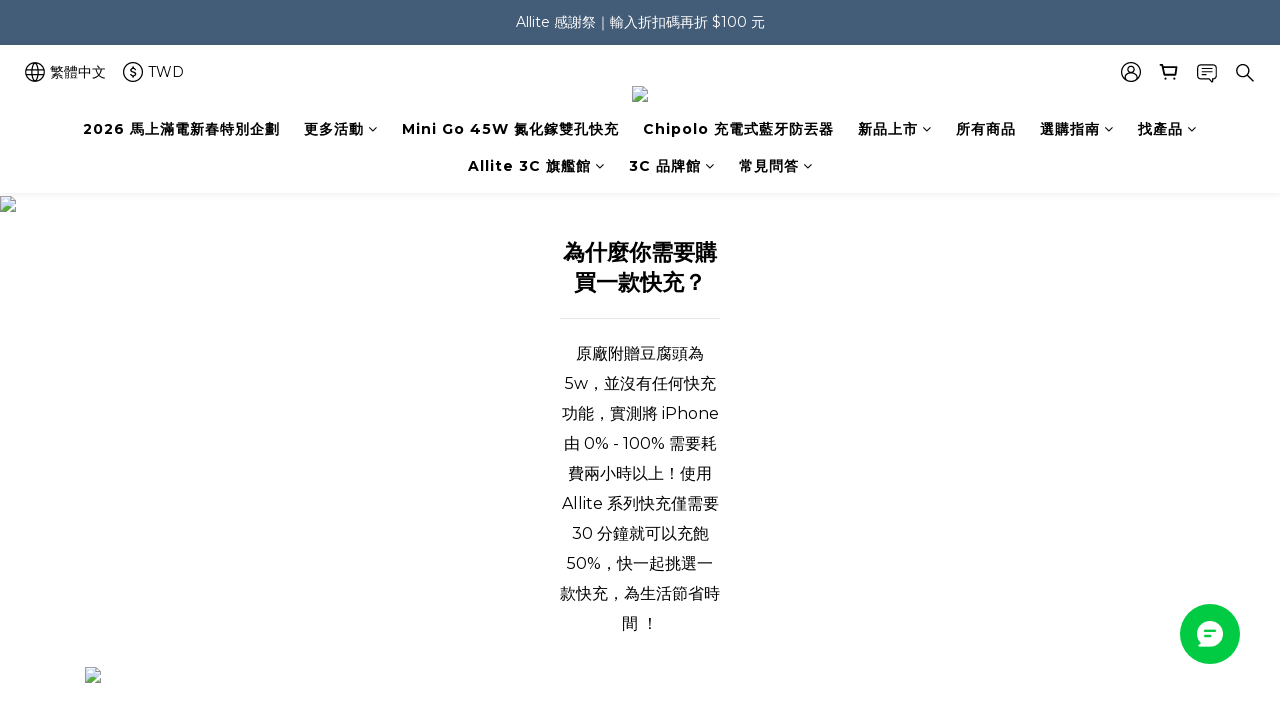

--- FILE ---
content_type: text/html; charset=utf-8
request_url: https://www.onemore.me/pages/allite?utm_source=google&utm_medium=blog&utm_campaign=slowlydaily_post_charge
body_size: 104271
content:
<!DOCTYPE html>
<html lang="zh-hant"><head>  <!-- prefetch dns -->
<meta http-equiv="x-dns-prefetch-control" content="on">
<link rel="dns-prefetch" href="https://cdn.shoplineapp.com">
<link rel="preconnect" href="https://cdn.shoplineapp.com" crossorigin>
<link rel="dns-prefetch" href="https://shoplineimg.com">
<link rel="preconnect" href="https://shoplineimg.com">
<link rel="dns-prefetch" href="https://shoplineimg.com">
<link rel="preconnect" href="https://shoplineimg.com" title="image-service-origin">

  <link rel="preload" href="https://cdn.shoplineapp.com/s/javascripts/currencies.js" as="script">


        <link
          rel="preload"
          as="image"
          imagesrcset="https://shoplineimg.com/5ba394777afd880005c43e0e/681c5a94a4fba700112f7d1d/375x.webp?source_format=jpg 375w, https://shoplineimg.com/5ba394777afd880005c43e0e/681c5a94a4fba700112f7d1d/540x.webp?source_format=jpg 540w, https://shoplineimg.com/5ba394777afd880005c43e0e/681c5a94a4fba700112f7d1d/720x.webp?source_format=jpg 720w, https://shoplineimg.com/5ba394777afd880005c43e0e/681c5a94a4fba700112f7d1d/900x.webp?source_format=jpg 900w, https://shoplineimg.com/5ba394777afd880005c43e0e/681c5a94a4fba700112f7d1d/1080x.webp?source_format=jpg 1080w, https://shoplineimg.com/5ba394777afd880005c43e0e/681c5a94a4fba700112f7d1d/1296x.webp?source_format=jpg 1296w, https://shoplineimg.com/5ba394777afd880005c43e0e/681c5a94a4fba700112f7d1d/1512x.webp?source_format=jpg 1512w, https://shoplineimg.com/5ba394777afd880005c43e0e/681c5a94a4fba700112f7d1d/2160x.webp?source_format=jpg 2160w, https://shoplineimg.com/5ba394777afd880005c43e0e/681c5a94a4fba700112f7d1d/2960x.webp?source_format=jpg 2960w, https://shoplineimg.com/5ba394777afd880005c43e0e/681c5a94a4fba700112f7d1d/3260x.webp?source_format=jpg 3260w, https://shoplineimg.com/5ba394777afd880005c43e0e/681c5a94a4fba700112f7d1d/3860x.webp?source_format=jpg 3860w"
          imagesizes="100vw"
          media="(min-width: 768px)"
        >
        <link
          rel="preload"
          as="image"
          imagesrcset="https://shoplineimg.com/5ba394777afd880005c43e0e/681c5a96b4ac51000bf6dfd4/375x.webp?source_format=jpg 375w, https://shoplineimg.com/5ba394777afd880005c43e0e/681c5a96b4ac51000bf6dfd4/540x.webp?source_format=jpg 540w, https://shoplineimg.com/5ba394777afd880005c43e0e/681c5a96b4ac51000bf6dfd4/720x.webp?source_format=jpg 720w, https://shoplineimg.com/5ba394777afd880005c43e0e/681c5a96b4ac51000bf6dfd4/900x.webp?source_format=jpg 900w, https://shoplineimg.com/5ba394777afd880005c43e0e/681c5a96b4ac51000bf6dfd4/1080x.webp?source_format=jpg 1080w, https://shoplineimg.com/5ba394777afd880005c43e0e/681c5a96b4ac51000bf6dfd4/1296x.webp?source_format=jpg 1296w, https://shoplineimg.com/5ba394777afd880005c43e0e/681c5a96b4ac51000bf6dfd4/1512x.webp?source_format=jpg 1512w, https://shoplineimg.com/5ba394777afd880005c43e0e/681c5a96b4ac51000bf6dfd4/2160x.webp?source_format=jpg 2160w, https://shoplineimg.com/5ba394777afd880005c43e0e/681c5a96b4ac51000bf6dfd4/2960x.webp?source_format=jpg 2960w"
          imagesizes="100vw"
          media="(max-width: 768px)"
        >



<!-- Wrap what we need here -->


<!-- SEO -->
      <title>Allite 氮化鎵快充系列｜台灣充電器品牌｜OneMore</title>

  <meta name="description" content="Allite 氮化鎵快充系列，超大功率、超小體積、多孔輸出，可同時為手機筆電充電。充電時間超快速、體積只有原廠充電器的 1/2。一顆 Allite，It&amp;#39;s Alright！">

    <meta name="keywords" content="Allite,充電器,快充,氮化鎵,GaN,iPhone,Android">


<!-- Meta -->
  
    <meta property="og:title" content="Allite 氮化鎵快充系列｜台灣充電器品牌｜OneMore"/>
    <meta property="og:url" content="https://www.onemore.me/pages/allite"/>
    <link rel="canonical" href="https://www.onemore.me/pages/allite" />


    <meta property="og:image" content="https://img.shoplineapp.com/media/image_clips/66066f98f858c4001d250dab/original.jpg?1711697815"/>

  <meta property="og:description" content="Allite 氮化鎵快充系列，超大功率、超小體積、多孔輸出，可同時為手機筆電充電。充電時間超快速、體積只有原廠充電器的 1/2。一顆 Allite，It&amp;#39;s Alright！">
  





    <script type="application/ld+json">
    {"@context":"https://schema.org","@type":"WebSite","name":"Allite","url":"https://www.onemore.me"}
    </script>


<!-- locale meta -->


  <meta name="viewport" content="width=device-width, initial-scale=1.0, viewport-fit=cover">
<meta name="mobile-web-app-capable" content="yes">
<meta name="format-detection" content="telephone=no" />
<meta name="google" value="notranslate">

<!-- Shop icon -->
  <link rel="shortcut icon" type="image/png" href="https://img.shoplineapp.com/media/image_clips/67f74029953b50000cffd8f2/original.png?1744257065">




<!--- Site Ownership Data -->
    <meta name="google-site-verification" content="3E9uTKJtL75ZZw4hRdb_nc0Lw7WWieHsBcKY5Kwstkc">
    <meta name="google-site-verification" content="my5zVOpFQf7aRo462nlJchGjaAoFoWbhBsdHOHhwJvQ">
<!--- Site Ownership Data End-->

<!-- Styles -->


        <link rel="stylesheet" media="all" href="https://cdn.shoplineapp.com/assets/common-898e3d282d673c037e3500beff4d8e9de2ee50e01c27252b33520348e0b17da0.css" onload="" />

        <link rel="stylesheet" media="all" href="https://cdn.shoplineapp.com/assets/theme_varm-c0e3d0d6fb7b96bb3ef5619a348442e42ae2d161f7a76c28a7220b99834d2d70.css" onload="" />


    






  <link rel="stylesheet" media="all" href="https://cdn.shoplineapp.com/packs/css/intl_tel_input-0d9daf73.chunk.css" />








<script type="text/javascript">
  window.mainConfig = JSON.parse('{\"sessionId\":\"Yjc5OTk0MTMzMWI4ZmJhMWEyNmY3M2RmNjMwOTVmOWE=\\n\",\"merchantId\":\"5ba394777afd880005c43e0e\",\"appCoreHost\":\"shoplineapp.com\",\"assetHost\":\"https://cdn.shoplineapp.com/packs/\",\"apiBaseUrl\":\"http://shoplineapp.com\",\"eventTrackApi\":\"https://events.shoplytics.com/api\",\"frontCommonsApi\":\"https://front-commons.shoplineapp.com/api\",\"appendToUrl\":\"\",\"env\":\"production\",\"merchantData\":{\"_id\":\"5ba394777afd880005c43e0e\",\"addon_limit_enabled\":false,\"base_country_code\":\"TW\",\"base_currency\":{\"id\":\"twd\",\"iso_code\":\"TWD\",\"alternate_symbol\":\"NT$\",\"name\":\"New Taiwan Dollar\",\"symbol_first\":true,\"subunit_to_unit\":1},\"base_currency_code\":\"TWD\",\"beta_feature_keys\":[],\"brand_home_url\":\"https://www.onemore.me\",\"checkout_setting\":{\"enable_membership_autocheck\":true,\"enable_subscription_autocheck\":false,\"enabled_abandoned_cart_notification\":true,\"enable_sc_fast_checkout\":false,\"multi_checkout\":{\"enabled\":false}},\"current_plan_key\":\"basket\",\"current_theme_key\":\"varm\",\"delivery_option_count\":6,\"enabled_stock_reminder\":false,\"handle\":\"onemoretec\",\"identifier\":\"50930640\",\"instagram_access_token\":\"IGQWROMkpBd3NXSlhiYVpuUlNFRXBtdFVicTFNRGxwYzVzZAFNJTURzcXA1RFJCMTdhY2FGRHNyOXRSbnhFN0tkUUJfWTNxQWMyclZAMYXg4LWtLemdMcWZATQUJsNlotekVUV2ExOE9OWXEtZAwZDZD\",\"instagram_id\":\"5606923869379663\",\"invoice_activation\":\"active\",\"is_image_service_enabled\":true,\"mobile_logo_media_url\":\"https://img.shoplineapp.com/media/image_clips/67e4e83c4a4099000e263035/original.png?1743054908\",\"name\":\"Allite\",\"order_setting\":{\"invoice_activation\":\"active\",\"short_message_activation\":\"inactive\",\"default_out_of_stock_reminder\":true,\"auto_cancel_expired_orders\":true,\"auto_revert_credit\":true,\"enabled_order_auth_expiry\":false,\"enforce_user_login_on_checkout\":false,\"enabled_abandoned_cart_notification\":true,\"enable_order_split_einvoice_reissue\":true,\"no_duplicate_uniform_invoice\":false,\"checkout_without_email\":false,\"hourly_auto_invoice\":true,\"enabled_location_id\":false,\"enabled_sf_hidden_product_name\":false,\"customer_return_order\":{\"enabled\":false,\"available_return_days\":\"7\"},\"customer_cancel_order\":{\"enabled\":false,\"auto_revert_credit\":false},\"invoice\":{\"tax_id\":\"50930640\",\"oversea_tax_type\":\"1\",\"tax_type\":\"1\",\"n_p_o_b_a_n\":{\"name\":\"流浪貓保護協會\",\"code\":\"172\",\"short_name\":\"流浪貓協會\"},\"source\":{\"website_codes\":\"NEM0640\",\"api_password\":\"EA79E8B2B\"}},\"line_messenging\":{\"status\":\"inactive\"},\"facebook_messenging\":{\"status\":\"deactivated\"},\"status_update_sms\":{\"status\":\"deactivated\"},\"private_info_handle\":{\"enabled\":false,\"custom_fields_enabled\":false}},\"payment_method_count\":8,\"product_setting\":{\"enabled_show_member_price\":false,\"enabled_product_review\":true,\"variation_display\":\"dropdown\",\"price_range_enabled\":true,\"enabled_pos_product_customized_price\":false,\"enabled_pos_product_price_tier\":false,\"preorder_add_to_cart_button_display\":\"depend_on_stock\"},\"promotion_setting\":{\"one_coupon_limit_enabled\":true,\"show_promotion_reminder\":true,\"show_coupon\":true,\"multi_order_discount_strategy\":\"order_or_tier_promotion\",\"order_promotions_ignore_exclude_product\":true,\"promotion_returned_toggle\":false,\"order_gift_threshold_mode\":\"after_all_discounts\",\"category_item_gift_threshold_mode\":\"after_all_discounts\",\"order_free_shipping_threshold_mode\":\"after_all_discounts\",\"category_item_free_shipping_threshold_mode\":\"before_discounts\",\"order_gift_exclude_credit_and_point\":true},\"rollout_keys\":[\"2FA_google_authenticator\",\"3_layer_category\",\"3_layer_navigation\",\"3_layer_variation\",\"711_CB_13countries\",\"711_CB_pickup_TH\",\"711_c2b_report_v2\",\"711_cross_delivery\",\"AdminCancelRecurringSubscription_V1\",\"BasketSynchronizedToITC_V1\",\"MC_WA_Template_Management\",\"MC_manual_order\",\"MO_Apply_Coupon_Code\",\"StaffCanBeDeleted_V1\",\"SummaryStatement_V1\",\"UTM_export\",\"UTM_register\",\"abandoned_cart_notification\",\"add_system_fontstyle\",\"add_to_cart_revamp\",\"addon_products_limit_10\",\"addon_products_limit_unlimited\",\"addon_quantity\",\"address_format_batch2\",\"address_format_jp\",\"address_format_my\",\"address_format_us\",\"address_format_vn\",\"admin_app_extension\",\"admin_clientele_profile\",\"admin_custom_domain\",\"admin_image_service\",\"admin_logistic_bank_account\",\"admin_manual_order\",\"admin_realtime\",\"admin_vietnam_dong\",\"admin_whitelist_ip\",\"adminapp_order_form\",\"adminapp_wa_contacts_list\",\"ads_system_new_tab\",\"adyen_my_sc\",\"affiliate_by_product\",\"affiliate_dashboard\",\"affiliate_kol_report\",\"affiliate_kol_report_appstore\",\"alipay_hk_sc\",\"amazon_product_review\",\"android_pos_agent_clockin_n_out\",\"android_pos_purchase_order_partial_in_storage\",\"android_pos_save_send_receipt\",\"android_pos_v2_force_upgrade_version_1-50-0_date_2025-08-30\",\"app_categories_filtering\",\"app_multiplan\",\"app_subscription_prorated_billing\",\"apply_multi_order_discount\",\"apps_store\",\"apps_store_blog\",\"apps_store_fb_comment\",\"apps_store_wishlist\",\"appstore_free_trial\",\"archive_order_data\",\"archive_order_ui\",\"assign_products_to_category\",\"auth_flow_revamp\",\"auto_credit\",\"auto_credit_notify\",\"auto_credit_percentage\",\"auto_credit_recurring\",\"auto_reply_comment\",\"auto_reply_fb\",\"auto_save_sf_plus_address\",\"availability_buy_online_pickup_instore\",\"availability_preview_buy_online_pickup_instore\",\"back_in_stock_appstore\",\"back_in_stock_notify\",\"basket_comparising_link_CNY\",\"basket_comparising_link_HKD\",\"basket_comparising_link_TWD\",\"basket_invoice_field\",\"basket_pricing_page_cny\",\"basket_pricing_page_hkd\",\"basket_pricing_page_myr\",\"basket_pricing_page_sgd\",\"basket_pricing_page_thb\",\"basket_pricing_page_twd\",\"basket_pricing_page_usd\",\"basket_pricing_page_vnd\",\"basket_subscription_coupon\",\"basket_subscription_email\",\"bianco_setting\",\"bidding_select_product\",\"bing_ads\",\"birthday_format_v2\",\"block_gtm_for_lighthouse\",\"blog\",\"blog_app\",\"blog_revamp_admin\",\"blog_revamp_admin_category\",\"blog_revamp_doublewrite\",\"blog_revamp_related_products\",\"blog_revamp_shop_category\",\"blog_revamp_singleread\",\"breadcrumb\",\"broadcast_addfilter\",\"broadcast_advanced_filters\",\"broadcast_analytics\",\"broadcast_center\",\"broadcast_clone\",\"broadcast_email_html\",\"broadcast_facebook_template\",\"broadcast_line_template\",\"broadcast_preset_time\",\"broadcast_to_unsubscribers_sms\",\"broadcast_unsubscribe_email\",\"bulk_action_customer\",\"bulk_action_product\",\"bulk_assign_point\",\"bulk_import_multi_lang\",\"bulk_payment_delivery_setting\",\"bulk_printing_labels_711C2C\",\"bulk_update_dynamic_fields\",\"bulk_update_job\",\"bulk_update_new_fields\",\"bulk_update_product_download_with_filter\",\"bulk_update_tag\",\"bulk_update_tag_enhancement\",\"bundle_add_type\",\"bundle_group\",\"bundle_page\",\"bundle_pricing\",\"bundle_promotion_apply_enhancement\",\"bundle_stackable\",\"buy_at_amazon\",\"buy_button\",\"buy_now_button\",\"buyandget_promotion\",\"callback_service\",\"cancel_order_by_customer\",\"cancel_order_by_customer_v2\",\"cart_addon\",\"cart_addon_condition\",\"cart_addon_limit\",\"cart_use_product_service\",\"cart_uuid\",\"category_banner_multiple\",\"category_limit_unlimited\",\"category_sorting\",\"channel_amazon\",\"channel_fb\",\"channel_integration\",\"channel_line\",\"charge_shipping_fee_by_product_qty\",\"chat_widget\",\"chat_widget_facebook\",\"chat_widget_ig\",\"chat_widget_line\",\"chat_widget_livechat\",\"chat_widget_whatsapp\",\"chatbot_card_carousel\",\"chatbot_card_template\",\"chatbot_image_widget\",\"chatbot_keywords_matching\",\"chatbot_welcome_template\",\"checkout_membercheckbox_toggle\",\"checkout_setting\",\"cn_pricing_page_2019\",\"combine_orders_app\",\"comment_list_export\",\"component_h1_tag\",\"connect_new_facebookpage\",\"consolidated_billing\",\"cookie_consent\",\"country_code\",\"coupon_center_back_to_cart\",\"coupon_notification\",\"coupon_v2\",\"create_staff_revamp\",\"credit_amount_condition_hidden\",\"credit_campaign\",\"credit_condition_5_tier_ec\",\"credit_installment_payment_fee_hidden\",\"credit_point_report\",\"credit_point_triggerpoint\",\"crm_email_custom\",\"crm_notify_preview\",\"crm_sms_custom\",\"crm_sms_notify\",\"cross_shop_tracker\",\"custom_css\",\"custom_home_delivery_tw\",\"custom_notify\",\"custom_order_export\",\"customer_advanced_filter\",\"customer_coupon\",\"customer_custom_field_limit_5\",\"customer_data_secure\",\"customer_edit\",\"customer_export_v2\",\"customer_group\",\"customer_group_analysis\",\"customer_group_broadcast\",\"customer_group_filter_p2\",\"customer_group_filter_p3\",\"customer_group_regenerate\",\"customer_group_sendcoupon\",\"customer_group_smartrfm_filter\",\"customer_import_50000_failure_report\",\"customer_import_v2\",\"customer_import_v3\",\"customer_list\",\"customer_new_report\",\"customer_referral\",\"customer_referral_notify\",\"customer_search_match\",\"customer_tag\",\"dashboard_v2\",\"dashboard_v2_revamp\",\"date_picker_v2\",\"deep_link_support_linepay\",\"deep_link_support_payme\",\"deep_search\",\"default_theme_ultrachic\",\"delivery_time\",\"delivery_time_with_quantity\",\"design_submenu\",\"dev_center_app_store\",\"disable_footer_brand\",\"disable_old_upgrade_reminder\",\"domain_applicable\",\"doris_bien_setting\",\"dusk_setting\",\"ec_order_unlimit\",\"ecpay_expirydate\",\"ecpay_payment_gateway\",\"einvoice_bulk_update\",\"einvoice_edit\",\"einvoice_list_by_day\",\"einvoice_newlogic\",\"email_credit_expire_notify\",\"email_custom\",\"email_member_forget_password_notify\",\"email_member_register_notify\",\"email_order_notify\",\"email_verification\",\"enable_body_script\",\"enable_calculate_api_promotion_apply\",\"enable_calculate_api_promotion_filter\",\"enable_cart_api\",\"enable_cart_service\",\"enable_corejs_splitting\",\"enable_lazysizes_image_tag\",\"enable_new_css_bundle\",\"enable_order_status_callback_revamp_for_promotion\",\"enable_order_status_callback_revamp_for_storefront\",\"enable_promotion_usage_record\",\"enable_shopjs_splitting\",\"enhanced_catalog_feed\",\"exclude_product\",\"exclude_product_v2\",\"execute_shipment_permission\",\"export_inventory_report_v2\",\"express_cart\",\"express_checkout_pages\",\"extend_reminder\",\"external_redeem_coupon\",\"facebook_ads\",\"facebook_dia\",\"facebook_line_promotion_notify\",\"facebook_login\",\"facebook_messenger_subscription\",\"facebook_notify\",\"facebook_pixel_manager\",\"fb_1on1_chat\",\"fb_broadcast\",\"fb_broadcast_sc\",\"fb_broadcast_sc_p2\",\"fb_comment_app\",\"fb_entrance_optimization\",\"fb_feed_unlimit\",\"fb_group\",\"fb_menu\",\"fb_messenger_onetime_notification\",\"fb_multi_category_feed\",\"fb_offline_conversions_api\",\"fb_pixel_matching\",\"fb_pixel_v2\",\"fb_post_management\",\"fb_product_set\",\"fb_quick_signup_link\",\"fb_shop_now_button\",\"fb_ssapi\",\"fb_sub_button\",\"fb_welcome_msg\",\"fbe_oe\",\"fbe_shop\",\"fbe_v2\",\"fbe_v2_edit\",\"feature_alttag_phase1\",\"feature_alttag_phase2\",\"flash_price_campaign\",\"fm_order_receipt\",\"fmt_c2c_newlabel\",\"fmt_revision\",\"footer_brand\",\"footer_builder\",\"footer_builder_new\",\"form_builder\",\"form_builder_access\",\"form_builder_user_management\",\"form_builder_v2_elements\",\"form_builder_v2_receiver\",\"form_builder_v2_report\",\"freeshipping_promotion_condition\",\"get_coupon\",\"get_promotions_by_cart\",\"gift_promotion_condition\",\"gift_shipping_promotion_discount_condition\",\"gifts_limit_10\",\"gifts_limit_unlimited\",\"gmv_revamp\",\"godaddy\",\"google_ads_api\",\"google_ads_manager\",\"google_analytics_4\",\"google_analytics_manager\",\"google_content_api\",\"google_dynamic_remarketing_tag\",\"google_enhanced_conversions\",\"google_preorder_feed\",\"google_product_category_3rdlayer\",\"google_recaptcha\",\"google_remarketing_manager\",\"google_signup_login\",\"google_tag_manager\",\"gp_tw_sc\",\"group_url_bind_post_live\",\"h2_tag_phase1\",\"handsup_checkout\",\"hct_logistics_bills_report\",\"hidden_product\",\"hidden_product_p2\",\"hide_credit_point_record_balance\",\"hk_pricing_page_2019\",\"hkd_pricing_page_disabled_2020\",\"ig_browser_notify\",\"ig_live\",\"ig_login_entrance\",\"ig_new_api\",\"image_gallery\",\"image_gallery_p2\",\"image_host_by_region\",\"image_limit_100000\",\"image_limit_30000\",\"image_widget_mobile\",\"inbox_manual_order\",\"inbox_send_cartlink\",\"increase_variation_limit\",\"instagram_create_post\",\"instagram_post_sales\",\"instant_order_form\",\"integrated_label_711\",\"integrated_sfexpress\",\"integration_one\",\"inventory_change_reason\",\"inventory_search_v2\",\"job_api_products_export\",\"job_api_user_export\",\"job_product_import\",\"jquery_v3\",\"kingsman_v2_setting\",\"layout_engine_service_kingsman_blogs\",\"layout_engine_service_kingsman_member_center\",\"layout_engine_service_kingsman_pdp\",\"layout_engine_service_kingsman_plp\",\"layout_engine_service_kingsman_promotions\",\"line_1on1_chat\",\"line_abandon_notification\",\"line_ads_tag\",\"line_broadcast\",\"line_ec\",\"line_in_chat_shopping\",\"line_live\",\"line_login\",\"line_login_mobile\",\"line_point_cpa_tag\",\"line_shopping_new_fields\",\"line_signup\",\"live_after_keyword\",\"live_ai_tag_comments\",\"live_announce_bids\",\"live_announce_buyer\",\"live_bidding\",\"live_broadcast_v2\",\"live_bulk_checkoutlink\",\"live_bulk_edit\",\"live_checkout_notification\",\"live_checkout_notification_all\",\"live_checkout_notification_message\",\"live_comment_discount\",\"live_comment_robot\",\"live_create_product_v2\",\"live_crosspost\",\"live_dashboard_product\",\"live_event_discount\",\"live_exclusive_price\",\"live_fb_group\",\"live_fhd_video\",\"live_general_settings\",\"live_group_event\",\"live_host_panel\",\"live_ig_messenger_broadcast\",\"live_ig_product_recommend\",\"live_im_switch\",\"live_keyword_switch\",\"live_line_broadcast\",\"live_line_management\",\"live_line_multidisplay\",\"live_luckydraw_enhancement\",\"live_messenger_broadcast\",\"live_order_block\",\"live_print_advanced\",\"live_product_recommend\",\"live_shopline_announcement\",\"live_shopline_beauty_filter\",\"live_shopline_keyword\",\"live_shopline_product_card\",\"live_shopline_view\",\"live_shopline_view_marquee\",\"live_show_storefront_facebook\",\"live_show_storefront_shopline\",\"live_stream_settings\",\"locale_revamp\",\"lock_cart_sc_product\",\"logistic_bill_v2_711_b2c\",\"logistic_bill_v2_711_c2c\",\"logo_favicon\",\"luckydraw_products\",\"luckydraw_qualification\",\"manual_activation\",\"manual_order\",\"manual_order_7-11\",\"manual_order_ec_to_sc\",\"manually_bind_post\",\"marketing_affiliate\",\"marketing_affiliate_p2\",\"mc-history-instant\",\"mc_711crossborder\",\"mc_ad_tag\",\"mc_assign_message\",\"mc_auto_bind_member\",\"mc_autoreply_cotent\",\"mc_autoreply_question\",\"mc_autoreply_trigger\",\"mc_broadcast\",\"mc_broadcast_v2\",\"mc_bulk_read\",\"mc_chatbot_template\",\"mc_delete_message\",\"mc_edit_cart\",\"mc_history_instant\",\"mc_history_post\",\"mc_im\",\"mc_inbox_autoreply\",\"mc_input_status\",\"mc_instant_notifications\",\"mc_invoicetitle_optional\",\"mc_keyword_autotagging\",\"mc_line_broadcast\",\"mc_line_broadcast_all_friends\",\"mc_line_cart\",\"mc_logistics_hct\",\"mc_logistics_tcat\",\"mc_manage_blacklist\",\"mc_mark_todo\",\"mc_new_menu\",\"mc_phone_tag\",\"mc_reminder_unpaid\",\"mc_reply_pic\",\"mc_setting_message\",\"mc_setting_orderform\",\"mc_shop_message_refactor\",\"mc_smart_advice\",\"mc_sort_waitingtime\",\"mc_sort_waitingtime_new\",\"mc_tw_invoice\",\"media_gcp_upload\",\"member_center_profile_revamp\",\"member_import_notify\",\"member_info_reward\",\"member_info_reward_subscription\",\"member_password_setup_notify\",\"member_points\",\"member_points_notify\",\"member_price\",\"membership_tier_double_write\",\"membership_tier_notify\",\"membership_tiers\",\"memebr_center_point_credit_revamp\",\"menu_limit_100\",\"menu_limit_unlimited\",\"merchant_automatic_payment_setting\",\"merchant_bills_credits\",\"message_center_v3\",\"message_revamp\",\"mo_remove_discount\",\"mobile_and_email_signup\",\"mobile_signup_p2\",\"modularize_address_format\",\"molpay_credit_card\",\"multi_lang\",\"multicurrency\",\"my_pricing_page_2019\",\"myapp_reauth_alert\",\"myr_pricing_page_disabled_2020\",\"new_app_subscription\",\"new_layout_for_mobile_and_pc\",\"new_onboarding_flow\",\"new_return_management\",\"new_settings_apply_all_promotion\",\"new_signup_flow\",\"new_sinopac_3d\",\"notification_custom_sending_time\",\"npb_theme_philia\",\"npb_widget_font_size_color\",\"ob_revamp\",\"ob_sgstripe\",\"ob_twecpay\",\"oceanpay\",\"old_fbe_removal\",\"onboarding_basketplan\",\"onboarding_handle\",\"one_new_filter\",\"one_page_store\",\"one_page_store_1000\",\"one_page_store_checkout\",\"one_page_store_clone\",\"one_page_store_product_set\",\"online_credit_redemption_toggle\",\"online_store_design\",\"online_store_design_setup_guide_basketplan\",\"open_api_management\",\"order_add_to_cart\",\"order_archive_calculation_revamp_crm_amount\",\"order_archive_calculation_revamp_crm_member\",\"order_archive_product_testing\",\"order_archive_testing\",\"order_archive_testing_crm\",\"order_archive_testing_order_details\",\"order_archive_testing_return_order\",\"order_confirmation_slip_upload\",\"order_custom_field_limit_5\",\"order_custom_notify\",\"order_decoupling_product_revamp\",\"order_discount_stackable\",\"order_export_366day\",\"order_export_v2\",\"order_filter_shipped_date\",\"order_message_broadcast\",\"order_new_source\",\"order_promotion_split\",\"order_search_custom_field\",\"order_search_sku\",\"order_select_across_pages\",\"order_sms_notify\",\"order_split\",\"order_status_non_automation\",\"order_status_tag_color\",\"order_tag\",\"orderemail_new_logic\",\"other_custom_notify\",\"out_of_stock_order\",\"page_builder_revamp\",\"page_builder_revamp_theme_setting\",\"page_builder_revamp_theme_setting_initialized\",\"page_builder_section_cache_enabled\",\"page_builder_widget_accordion\",\"page_builder_widget_blog\",\"page_builder_widget_category\",\"page_builder_widget_collage\",\"page_builder_widget_countdown\",\"page_builder_widget_custom_liquid\",\"page_builder_widget_instagram\",\"page_builder_widget_product_text\",\"page_builder_widget_subscription\",\"page_builder_widget_video\",\"page_limit_unlimited\",\"page_view_cache\",\"pakpobox\",\"partial_free_shipping\",\"payme\",\"payment_condition\",\"payment_fee_config\",\"payment_image\",\"payment_slip_notify\",\"paypal_upgrade\",\"pdp_image_lightbox\",\"pdp_image_lightbox_icon\",\"pending_subscription\",\"philia_setting\",\"pickup_remember_store\",\"plp_label_wording\",\"plp_product_seourl\",\"plp_variation_selector\",\"plp_wishlist\",\"point_campaign\",\"point_redeem_to_cash\",\"pos_only_product_settings\",\"pos_retail_store_price\",\"pos_setup_guide_basketplan\",\"post_cancel_connect\",\"post_commerce_stack_comment\",\"post_fanpage_luckydraw\",\"post_fb_group\",\"post_general_setting\",\"post_lock_pd\",\"post_sales_dashboard\",\"postsale_auto_reply\",\"postsale_create_post\",\"postsale_ig_auto_reply\",\"postsales_connect_multiple_posts\",\"preorder_limit\",\"preset_publish\",\"product_available_time\",\"product_cost_permission\",\"product_feed_info\",\"product_feed_manager_availability\",\"product_feed_revamp\",\"product_index_v2\",\"product_info\",\"product_limit_1000\",\"product_limit_unlimited\",\"product_log_v2\",\"product_page_limit_10\",\"product_quantity_update\",\"product_recommendation_abtesting\",\"product_revamp_doublewrite\",\"product_revamp_singleread\",\"product_review_import\",\"product_review_import_installable\",\"product_review_plp\",\"product_review_reward\",\"product_search\",\"product_set_revamp\",\"product_set_v2_enhancement\",\"product_summary\",\"promotion_blacklist\",\"promotion_filter_by_date\",\"promotion_first_purchase\",\"promotion_hour\",\"promotion_limit_10\",\"promotion_limit_100\",\"promotion_limit_unlimited\",\"promotion_minitem\",\"promotion_page\",\"promotion_page_reminder\",\"promotion_page_seo_button\",\"promotion_record_archive_test\",\"promotion_reminder\",\"purchase_limit_campaign\",\"quick_answer\",\"recaptcha_reset_pw\",\"redirect_301_settings\",\"rejected_bill_reminder\",\"remove_fblike_sc\",\"repay_cookie\",\"replace_janus_interface\",\"replace_lms_old_oa_interface\",\"reports\",\"revert_credit\",\"revert_credit_p2\",\"revert_credit_status\",\"sales_dashboard\",\"sangria_setting\",\"sc_advanced_keyword\",\"sc_ai_chat_analysis\",\"sc_ai_suggested_reply\",\"sc_alipay_standard\",\"sc_atm\",\"sc_auto_bind_member\",\"sc_autodetect_address\",\"sc_autodetect_paymentslip\",\"sc_autoreply_icebreaker\",\"sc_broadcast_permissions\",\"sc_clearcart\",\"sc_clearcart_all\",\"sc_comment_label\",\"sc_comment_list\",\"sc_conversations_statistics_sunset\",\"sc_download_adminapp\",\"sc_facebook_broadcast\",\"sc_facebook_live\",\"sc_fb_ig_subscription\",\"sc_gpt_chatsummary\",\"sc_gpt_content_generator\",\"sc_gpt_knowledge_base\",\"sc_group_pm_commentid\",\"sc_group_webhook\",\"sc_intercom\",\"sc_keywords\",\"sc_line_live_pl\",\"sc_list_search\",\"sc_live_line\",\"sc_lock_inventory\",\"sc_manual_order\",\"sc_mc_settings\",\"sc_mo_711emap\",\"sc_order_unlimit\",\"sc_outstock_msg\",\"sc_overall_statistics\",\"sc_overall_statistics_api_v3\",\"sc_overall_statistics_v2\",\"sc_pickup\",\"sc_post_feature\",\"sc_product_set\",\"sc_product_variation\",\"sc_sidebar\",\"sc_similar_question_replies\",\"sc_slp_subscription_promotion\",\"sc_standard\",\"sc_store_pickup\",\"sc_wa_contacts_list\",\"sc_wa_message_report\",\"sc_wa_permissions\",\"scheduled_home_page\",\"search_function_image_gallery\",\"security_center\",\"select_all_customer\",\"select_all_inventory\",\"send_coupon_notification\",\"session_expiration_period\",\"setup_guide_basketplan\",\"sfexpress_centre\",\"sfexpress_eflocker\",\"sfexpress_service\",\"sfexpress_store\",\"sg_onboarding_currency\",\"share_cart_link\",\"shop_builder_plp\",\"shop_category_filter\",\"shop_category_filter_bulk_action\",\"shop_product_search_rate_limit\",\"shop_related_recaptcha\",\"shop_template_advanced_setting\",\"shopback_cashback\",\"shopline_captcha\",\"shopline_email_captcha\",\"shopline_product_reviews\",\"shoplytics_api_ordersales_v4\",\"shoplytics_api_psa_wide_table\",\"shoplytics_benchmark\",\"shoplytics_broadcast_api_v3\",\"shoplytics_channel_store_permission\",\"shoplytics_credit_analysis\",\"shoplytics_customer_refactor_api_v3\",\"shoplytics_date_picker_v2\",\"shoplytics_event_realtime_refactor_api_v3\",\"shoplytics_events_api_v3\",\"shoplytics_export_flex\",\"shoplytics_homepage_v2\",\"shoplytics_invoices_api_v3\",\"shoplytics_lite\",\"shoplytics_membership_tier_growth\",\"shoplytics_orders_api_v3\",\"shoplytics_ordersales_v3\",\"shoplytics_payments_api_v3\",\"shoplytics_pro\",\"shoplytics_product_revamp_api_v3\",\"shoplytics_promotions_api_v3\",\"shoplytics_psa_multi_stores_export\",\"shoplytics_psa_sub_categories\",\"shoplytics_rfim_enhancement_v3\",\"shoplytics_session_metrics\",\"shoplytics_staff_api_v3\",\"shoplytics_to_hd\",\"shopping_session_enabled\",\"signin_register_revamp\",\"skya_setting\",\"sl_admin_inventory_count\",\"sl_admin_inventory_transfer\",\"sl_admin_purchase_order\",\"sl_admin_supplier\",\"sl_logistics_bulk_action\",\"sl_logistics_fmt_freeze\",\"sl_logistics_modularize\",\"sl_payment_alipay\",\"sl_payment_cc\",\"sl_payment_standard_v2\",\"sl_payment_type_check\",\"sl_payments_apple_pay\",\"sl_payments_cc_promo\",\"sl_payments_my_cc\",\"sl_payments_my_fpx\",\"sl_payments_sg_cc\",\"sl_payments_tw_cc\",\"sl_pos\",\"sl_pos_SHOPLINE_Payments_tw\",\"sl_pos_admin\",\"sl_pos_admin_cancel_order\",\"sl_pos_admin_delete_order\",\"sl_pos_admin_inventory_transfer\",\"sl_pos_admin_order_archive_testing\",\"sl_pos_admin_purchase_order\",\"sl_pos_admin_register_shift\",\"sl_pos_admin_staff\",\"sl_pos_agent_by_channel\",\"sl_pos_agent_clockin_n_out\",\"sl_pos_agent_performance\",\"sl_pos_android_A4_printer\",\"sl_pos_android_check_cart_items_with_local_db\",\"sl_pos_android_order_reduction\",\"sl_pos_android_receipt_enhancement\",\"sl_pos_app_order_archive_testing\",\"sl_pos_app_transaction_filter_enhance\",\"sl_pos_apps_store\",\"sl_pos_bugfender_log_reduction\",\"sl_pos_bulk_import_update_enhancement\",\"sl_pos_check_duplicate_create_order\",\"sl_pos_claim_coupon\",\"sl_pos_convert_order_to_cart_by_snapshot\",\"sl_pos_credit_redeem\",\"sl_pos_customerID_duplicate_check\",\"sl_pos_customer_info_enhancement\",\"sl_pos_customer_product_preference\",\"sl_pos_customized_price\",\"sl_pos_disable_touchid_unlock\",\"sl_pos_discount\",\"sl_pos_einvoice_alert\",\"sl_pos_einvoice_refactor\",\"sl_pos_feature_permission\",\"sl_pos_force_upgrade_1-109-0\",\"sl_pos_force_upgrade_1-110-1\",\"sl_pos_free_gifts_promotion\",\"sl_pos_from_Swift_to_OC\",\"sl_pos_iOS_A4_printer\",\"sl_pos_iOS_app_transaction_filter_enhance\",\"sl_pos_iOS_cashier_revamp_cart\",\"sl_pos_iOS_cashier_revamp_product_list\",\"sl_pos_iPadOS_version_upgrade_remind_16_0_0\",\"sl_pos_initiate_couchbase\",\"sl_pos_inventory_count\",\"sl_pos_inventory_count_difference_reason\",\"sl_pos_inventory_count_for_selected_products\",\"sl_pos_inventory_feature_module\",\"sl_pos_inventory_transfer_app_can_create_note_date\",\"sl_pos_inventory_transfer_insert_enhancement\",\"sl_pos_inventory_transfer_request\",\"sl_pos_invoice_carrier_scan\",\"sl_pos_invoice_product_name_filter\",\"sl_pos_invoice_swiftUI_revamp\",\"sl_pos_invoice_toast_show\",\"sl_pos_ios_receipt_info_enhancement\",\"sl_pos_ios_small_label_enhancement\",\"sl_pos_ios_version_upgrade_remind\",\"sl_pos_itc\",\"sl_pos_logo_terms_and_condition\",\"sl_pos_member_points\",\"sl_pos_member_price\",\"sl_pos_multiple_payments\",\"sl_pos_new_report_customer_analysis\",\"sl_pos_new_report_daily_payment_methods\",\"sl_pos_new_report_overview\",\"sl_pos_new_report_product_preorder\",\"sl_pos_new_report_transaction_detail\",\"sl_pos_no_minimum_age\",\"sl_pos_one_einvoice_setting\",\"sl_pos_order_reduction\",\"sl_pos_order_refactor_admin\",\"sl_pos_order_upload_using_pos_service\",\"sl_pos_partial_return\",\"sl_pos_password_setting_refactor\",\"sl_pos_payment\",\"sl_pos_payment_method_picture\",\"sl_pos_payment_method_prioritized_and_hidden\",\"sl_pos_payoff_preorder\",\"sl_pos_pin_products\",\"sl_pos_price_by_channel\",\"sl_pos_product_add_to_cart_refactor\",\"sl_pos_product_set\",\"sl_pos_product_variation_ui\",\"sl_pos_promotion\",\"sl_pos_promotion_by_channel\",\"sl_pos_purchase_order_onlinestore\",\"sl_pos_purchase_order_partial_in_storage\",\"sl_pos_receipt_enhancement\",\"sl_pos_receipt_information\",\"sl_pos_receipt_preorder_return_enhancement\",\"sl_pos_receipt_setting_by_channel\",\"sl_pos_receipt_swiftUI_revamp\",\"sl_pos_register_shift\",\"sl_pos_report_shoplytics_psi\",\"sl_pos_revert_credit\",\"sl_pos_save_send_receipt\",\"sl_pos_shopline_payment_invoice_new_flow\",\"sl_pos_show_coupon\",\"sl_pos_stock_refactor\",\"sl_pos_supplier_refactor\",\"sl_pos_terminal_bills\",\"sl_pos_terminal_settlement\",\"sl_pos_terminal_tw\",\"sl_pos_toast_revamp\",\"sl_pos_transaction_conflict\",\"sl_pos_transaction_view_admin\",\"sl_pos_transfer_onlinestore\",\"sl_pos_user_permission\",\"sl_pos_variation_setting_refactor\",\"sl_purchase_order_search_create_enhancement\",\"slp_bank_promotion\",\"slp_product_subscription\",\"slp_remember_credit_card\",\"slp_swap\",\"smart_omo_appstore\",\"smart_omo_credits\",\"smart_omo_customer_tag_note\",\"smart_omo_express_cart\",\"smart_omo_points\",\"smart_omo_redeem_coupon\",\"smart_omo_send_coupon\",\"smart_omo_show_coupon\",\"smart_product_recommendation\",\"smart_product_recommendation_plus\",\"smart_product_recommendation_regular\",\"smart_recommended_related_products\",\"sms_broadcast\",\"sms_custom\",\"sms_with_shop_name\",\"social_channel_revamp\",\"social_channel_user\",\"social_name_in_order\",\"split_order_applied_creditpoint\",\"sso_lang_th\",\"sso_lang_vi\",\"staff_elasticsearch\",\"staff_limit_5\",\"staff_limit_unlimited\",\"staff_service_migration\",\"static_resource_host_by_region\",\"stop_slp_approvedemail\",\"store_crm_pwa\",\"store_pick_up\",\"store_referral_export_import\",\"store_referral_setting\",\"storefront_app_extension\",\"storefront_return\",\"stripe_3d_secure\",\"stripe_3ds_cny\",\"stripe_3ds_hkd\",\"stripe_3ds_myr\",\"stripe_3ds_sgd\",\"stripe_3ds_thb\",\"stripe_3ds_usd\",\"stripe_3ds_vnd\",\"stripe_google_pay\",\"stripe_payment_intents\",\"stripe_radar\",\"stripe_subscription_my_account\",\"structured_data\",\"studio_livestream\",\"sub_sgstripe\",\"subscription_config_edit\",\"subscription_config_edit_delivery_payment\",\"subscription_currency\",\"subscription_order_expire_notify\",\"subscription_order_notify\",\"subscription_product\",\"subscription_promotion\",\"tappay_3D_secure\",\"tappay_sdk_v2_3_2\",\"tappay_sdk_v3\",\"tax_inclusive_setting\",\"taxes_settings\",\"tcat_711pickup_sl_logisitics\",\"tcat_logistics_bills_report\",\"tcat_newlabel\",\"th_pricing_page_2020\",\"thb_pricing_page_disabled_2020\",\"theme_bianco\",\"theme_doris_bien\",\"theme_kingsman_v2\",\"theme_level_3\",\"theme_sangria\",\"theme_ultrachic\",\"tier_birthday_credit\",\"tier_member_points\",\"tier_member_price\",\"tier_reward_app_availability\",\"tier_reward_app_p2\",\"tier_reward_credit\",\"tnc-checkbox\",\"toggle_mobile_category\",\"tw_app_shopback_cashback\",\"tw_fm_sms\",\"tw_pricing_page_2019\",\"tw_stripe_subscription\",\"twd_pricing_page_disabled_2020\",\"uc_integration\",\"uc_v2_endpoints\",\"ultra_setting\",\"unified_admin\",\"use_ngram_for_order_search\",\"user_center_social_channel\",\"user_credits\",\"variant_image_selector\",\"variant_saleprice_cost_weight\",\"variation_label_swatches\",\"varm_setting\",\"vn_pricing_page_2020\",\"vnd_pricing_page_disabled_2020\",\"wa_broadcast_customer_group\",\"wa_system_template\",\"wa_template_custom_content\",\"whatsapp_accept_marketing\",\"whatsapp_catalog\",\"whatsapp_extension\",\"whatsapp_order_form\",\"whatsapp_orderstatus_toggle\",\"wishlist_app\",\"yahoo_dot\",\"youtube_live_shopping\",\"zotabox\",\"zotabox_installable\"],\"shop_default_home_url\":\"https://onemoretec.shoplineapp.com\",\"shop_status\":\"open\",\"show_sold_out\":false,\"sl_payment_merchant_id\":\"1299879375709282304\",\"supported_languages\":[\"en\",\"zh-hant\"],\"tags\":[\"electronics\"],\"time_zone\":\"Asia/Taipei\",\"updated_at\":\"2026-01-26T07:06:56.547Z\",\"user_setting\":{\"_id\":\"5ba3947786adc30012020886\",\"created_at\":\"2018-09-20T12:37:11.319Z\",\"data\":{\"general_fields\":[{\"type\":\"gender\",\"options\":{\"order\":{\"include\":\"true\",\"required\":\"true\"},\"signup\":{\"include\":\"true\",\"required\":\"true\"},\"profile\":{\"include\":\"true\",\"required\":\"true\"}}},{\"type\":\"birthday\",\"options\":{\"order\":{\"include\":\"true\",\"required\":\"true\"},\"signup\":{\"include\":\"true\",\"required\":\"true\"},\"profile\":{\"include\":\"true\",\"required\":\"true\"}}}],\"minimum_age_limit\":\"13\",\"custom_fields\":[],\"signup_method\":\"email\",\"sms_verification\":{\"status\":\"false\"},\"facebook_login\":{\"status\":\"inactive\",\"app_id\":\"185131945735645\"},\"enable_facebook_comment\":{\"status\":\"inactive\"},\"facebook_comment\":\"\",\"line_login\":{\"status\":\"active\"},\"recaptcha_signup\":{\"status\":\"false\",\"site_key\":\"\"},\"email_verification\":{\"status\":\"false\"},\"login_with_verification\":{\"status\":\"false\"},\"upgrade_reminder\":{\"status\":\"active\"},\"enable_member_point\":true,\"enable_user_credit\":true,\"birthday_format\":\"YYYY/MM/DD\",\"send_birthday_credit_period\":\"monthly\",\"member_info_reward\":{\"enabled\":false,\"coupons\":{\"enabled\":false}},\"enable_age_policy\":false,\"abandoned_cart_reminder\":{\"sms\":{\"status\":\"inactive\"},\"email\":{\"status\":\"active\"},\"line_mes_api\":{\"status\":\"active\"}}},\"item_type\":\"\",\"key\":\"users\",\"name\":null,\"owner_id\":\"5ba394777afd880005c43e0e\",\"owner_type\":\"Merchant\",\"publish_status\":\"published\",\"status\":\"active\",\"updated_at\":\"2025-09-08T09:49:10.201Z\",\"value\":null}},\"localeData\":{\"loadedLanguage\":{\"name\":\"繁體中文\",\"code\":\"zh-hant\"},\"supportedLocales\":[{\"name\":\"English\",\"code\":\"en\"},{\"name\":\"繁體中文\",\"code\":\"zh-hant\"}]},\"currentUser\":null,\"themeSettings\":{\"hide_language_selector\":false,\"is_multicurrency_enabled\":true,\"messages_enabled\":true,\"hide_languages\":\"\",\"categories_collapsed\":true,\"mobile_categories_collapsed\":true,\"image_fill\":true,\"category_page\":\"24\",\"mobile_categories_removed\":false,\"variation_image_selector_enabled\":true,\"variation_image_selector_variation\":1,\"plp_variation_selector\":{\"enabled\":true,\"show_variation\":1},\"hide_share_buttons\":true,\"goto_top\":true,\"enable_gdpr_cookies_banner\":false,\"enabled_sort_by_sold\":false,\"enabled_quick_cart\":true,\"opens_in_new_tab\":true,\"show_promotions_on_product\":false,\"plp_wishlist\":false,\"buy_now_button\":{\"enabled\":false,\"color\":\"fb7813\"},\"page_background\":\"FFFFFF\",\"page_text\":\"000000\",\"page_text_link\":\"435c77\",\"announcement_background\":\"435c77\",\"announcement_text\":\"ffffff\",\"header_background\":\"FFFFFF\",\"header_text\":\"000000\",\"header_icon\":\"000000\",\"primary_background\":\"435c77\",\"primary_text\":\"FFFFFF\",\"buy_now_background\":\"fb7813\",\"buy_now_text\":\"FFFFFF\",\"footer_background\":\"ededed\",\"footer_text\":\"ffffff\",\"footer_icon\":\"ffffff\",\"copyright_text\":\"ffffff\",\"font_title\":\"Montserrat\",\"font_size_title\":\"1\",\"font_paragraph\":\"Montserrat\",\"font_size_paragraph\":\"1\",\"updated_with_new_page_builder\":true,\"product_promotion_label_background\":\"435c77\"},\"isMultiCurrencyEnabled\":true,\"features\":{\"plans\":{\"free\":{\"member_price\":false,\"cart_addon\":false,\"google_analytics_ecommerce\":false,\"membership\":false,\"shopline_logo\":true,\"user_credit\":{\"manaul\":false,\"auto\":false},\"variant_image_selector\":false},\"standard\":{\"member_price\":false,\"cart_addon\":false,\"google_analytics_ecommerce\":false,\"membership\":false,\"shopline_logo\":true,\"user_credit\":{\"manaul\":false,\"auto\":false},\"variant_image_selector\":false},\"starter\":{\"member_price\":false,\"cart_addon\":false,\"google_analytics_ecommerce\":false,\"membership\":false,\"shopline_logo\":true,\"user_credit\":{\"manaul\":false,\"auto\":false},\"variant_image_selector\":false},\"pro\":{\"member_price\":false,\"cart_addon\":false,\"google_analytics_ecommerce\":false,\"membership\":false,\"shopline_logo\":false,\"user_credit\":{\"manaul\":false,\"auto\":false},\"variant_image_selector\":false},\"business\":{\"member_price\":false,\"cart_addon\":false,\"google_analytics_ecommerce\":true,\"membership\":true,\"shopline_logo\":false,\"user_credit\":{\"manaul\":false,\"auto\":false},\"facebook_comments_plugin\":true,\"variant_image_selector\":false},\"basic\":{\"member_price\":false,\"cart_addon\":false,\"google_analytics_ecommerce\":false,\"membership\":false,\"shopline_logo\":false,\"user_credit\":{\"manaul\":false,\"auto\":false},\"variant_image_selector\":false},\"basic2018\":{\"member_price\":false,\"cart_addon\":false,\"google_analytics_ecommerce\":false,\"membership\":false,\"shopline_logo\":true,\"user_credit\":{\"manaul\":false,\"auto\":false},\"variant_image_selector\":false},\"sc\":{\"member_price\":false,\"cart_addon\":false,\"google_analytics_ecommerce\":true,\"membership\":false,\"shopline_logo\":true,\"user_credit\":{\"manaul\":false,\"auto\":false},\"facebook_comments_plugin\":true,\"facebook_chat_plugin\":true,\"variant_image_selector\":false},\"advanced\":{\"member_price\":false,\"cart_addon\":false,\"google_analytics_ecommerce\":true,\"membership\":false,\"shopline_logo\":false,\"user_credit\":{\"manaul\":false,\"auto\":false},\"facebook_comments_plugin\":true,\"facebook_chat_plugin\":true,\"variant_image_selector\":false},\"premium\":{\"member_price\":true,\"cart_addon\":true,\"google_analytics_ecommerce\":true,\"membership\":true,\"shopline_logo\":false,\"user_credit\":{\"manaul\":true,\"auto\":true},\"google_dynamic_remarketing\":true,\"facebook_comments_plugin\":true,\"facebook_chat_plugin\":true,\"wish_list\":true,\"facebook_messenger_subscription\":true,\"product_feed\":true,\"express_checkout\":true,\"variant_image_selector\":true},\"enterprise\":{\"member_price\":true,\"cart_addon\":true,\"google_analytics_ecommerce\":true,\"membership\":true,\"shopline_logo\":false,\"user_credit\":{\"manaul\":true,\"auto\":true},\"google_dynamic_remarketing\":true,\"facebook_comments_plugin\":true,\"facebook_chat_plugin\":true,\"wish_list\":true,\"facebook_messenger_subscription\":true,\"product_feed\":true,\"express_checkout\":true,\"variant_image_selector\":true},\"crossborder\":{\"member_price\":true,\"cart_addon\":true,\"google_analytics_ecommerce\":true,\"membership\":true,\"shopline_logo\":false,\"user_credit\":{\"manaul\":true,\"auto\":true},\"google_dynamic_remarketing\":true,\"facebook_comments_plugin\":true,\"facebook_chat_plugin\":true,\"wish_list\":true,\"facebook_messenger_subscription\":true,\"product_feed\":true,\"express_checkout\":true,\"variant_image_selector\":true},\"o2o\":{\"member_price\":true,\"cart_addon\":true,\"google_analytics_ecommerce\":true,\"membership\":true,\"shopline_logo\":false,\"user_credit\":{\"manaul\":true,\"auto\":true},\"google_dynamic_remarketing\":true,\"facebook_comments_plugin\":true,\"facebook_chat_plugin\":true,\"wish_list\":true,\"facebook_messenger_subscription\":true,\"product_feed\":true,\"express_checkout\":true,\"subscription_product\":true,\"variant_image_selector\":true}}},\"requestCountry\":\"US\",\"trackerEventData\":{},\"isRecaptchaEnabled\":false,\"isRecaptchaEnterprise\":true,\"recaptchaEnterpriseSiteKey\":\"6LeMcv0hAAAAADjAJkgZLpvEiuc6migO0KyLEadr\",\"recaptchaEnterpriseCheckboxSiteKey\":\"6LfQVEEoAAAAAAzllcvUxDYhfywH7-aY52nsJ2cK\",\"recaptchaSiteKey\":\"6LeMcv0hAAAAADjAJkgZLpvEiuc6migO0KyLEadr\",\"currencyData\":{\"supportedCurrencies\":[{\"name\":\"$ HKD\",\"symbol\":\"$\",\"iso_code\":\"hkd\"},{\"name\":\"P MOP\",\"symbol\":\"P\",\"iso_code\":\"mop\"},{\"name\":\"¥ CNY\",\"symbol\":\"¥\",\"iso_code\":\"cny\"},{\"name\":\"$ TWD\",\"symbol\":\"$\",\"iso_code\":\"twd\"},{\"name\":\"$ USD\",\"symbol\":\"$\",\"iso_code\":\"usd\"},{\"name\":\"$ SGD\",\"symbol\":\"$\",\"iso_code\":\"sgd\"},{\"name\":\"€ EUR\",\"symbol\":\"€\",\"iso_code\":\"eur\"},{\"name\":\"$ AUD\",\"symbol\":\"$\",\"iso_code\":\"aud\"},{\"name\":\"£ GBP\",\"symbol\":\"£\",\"iso_code\":\"gbp\"},{\"name\":\"₱ PHP\",\"symbol\":\"₱\",\"iso_code\":\"php\"},{\"name\":\"RM MYR\",\"symbol\":\"RM\",\"iso_code\":\"myr\"},{\"name\":\"฿ THB\",\"symbol\":\"฿\",\"iso_code\":\"thb\"},{\"name\":\"د.إ AED\",\"symbol\":\"د.إ\",\"iso_code\":\"aed\"},{\"name\":\"¥ JPY\",\"symbol\":\"¥\",\"iso_code\":\"jpy\"},{\"name\":\"$ BND\",\"symbol\":\"$\",\"iso_code\":\"bnd\"},{\"name\":\"₩ KRW\",\"symbol\":\"₩\",\"iso_code\":\"krw\"},{\"name\":\"Rp IDR\",\"symbol\":\"Rp\",\"iso_code\":\"idr\"},{\"name\":\"₫ VND\",\"symbol\":\"₫\",\"iso_code\":\"vnd\"},{\"name\":\"$ CAD\",\"symbol\":\"$\",\"iso_code\":\"cad\"}],\"requestCountryCurrencyCode\":\"TWD\"},\"previousUrl\":\"\",\"checkoutLandingPath\":\"/cart\",\"webpSupported\":true,\"pageType\":\"pages-show\",\"paypalCnClientId\":\"AYVtr8kMzEyRCw725vQM_-hheFyo1FuWeaup4KPSvU1gg44L-NG5e2PNcwGnMo2MLCzGRg4eVHJhuqBP\",\"efoxPayVersion\":\"1.0.60\",\"universalPaymentSDKUrl\":\"https://cdn.myshopline.com\",\"shoplinePaymentCashierSDKUrl\":\"https://cdn.myshopline.com/pay/paymentElement/1.7.1/index.js\",\"shoplinePaymentV2Env\":\"prod\",\"shoplinePaymentGatewayEnv\":\"prod\",\"currentPath\":\"/pages/allite\",\"isExceedCartLimitation\":null,\"familyMartEnv\":\"prod\",\"familyMartConfig\":{\"cvsname\":\"familymart.shoplineapp.com\"},\"familyMartFrozenConfig\":{\"cvsname\":\"familymartfreeze.shoplineapp.com\",\"cvslink\":\"https://familymartfreeze.shoplineapp.com/familymart_freeze_callback\",\"emap\":\"https://ecmfme.map.com.tw/ReceiveOrderInfo.aspx\"},\"pageIdentifier\":\"advanced_page_section\",\"staticResourceHost\":\"https://static.shoplineapp.com/\",\"facebookAppId\":\"467428936681900\",\"facebookSdkVersion\":\"v2.7\",\"criteoAccountId\":null,\"criteoEmail\":null,\"shoplineCaptchaEnv\":\"prod\",\"shoplineCaptchaPublicKey\":\"MIGfMA0GCSqGSIb3DQEBAQUAA4GNADCBiQKBgQCUXpOVJR72RcVR8To9lTILfKJnfTp+f69D2azJDN5U9FqcZhdYfrBegVRKxuhkwdn1uu6Er9PWV4Tp8tRuHYnlU+U72NRpb0S3fmToXL3KMKw/4qu2B3EWtxeh/6GPh3leTvMteZpGRntMVmJCJdS8PY1CG0w6QzZZ5raGKXQc2QIDAQAB\",\"defaultBlockedSmsCountries\":\"PS,MG,KE,AO,KG,UG,AZ,ZW,TJ,NG,GT,DZ,BD,BY,AF,LK,MA,EH,MM,EG,LV,OM,LT,UA,RU,KZ,KH,LY,ML,MW,IR,EE\"}');
</script>

  <script
    src="https://browser.sentry-cdn.com/6.8.0/bundle.tracing.min.js"
    integrity="sha384-PEpz3oi70IBfja8491RPjqj38s8lBU9qHRh+tBurFb6XNetbdvlRXlshYnKzMB0U"
    crossorigin="anonymous"
    defer
  ></script>
  <script
    src="https://browser.sentry-cdn.com/6.8.0/captureconsole.min.js"
    integrity="sha384-FJ5n80A08NroQF9DJzikUUhiCaQT2rTIYeJyHytczDDbIiejfcCzBR5lQK4AnmVt"
    crossorigin="anonymous"
    defer
  ></script>

<script>
  function sriOnError (event) {
    if (window.Sentry) window.Sentry.captureException(event);

    var script = document.createElement('script');
    var srcDomain = new URL(this.src).origin;
    script.src = this.src.replace(srcDomain, '');
    if (this.defer) script.setAttribute("defer", "defer");
    document.getElementsByTagName('head')[0].insertBefore(script, null);
  }
</script>

<script>window.lazySizesConfig={},Object.assign(window.lazySizesConfig,{lazyClass:"sl-lazy",loadingClass:"sl-lazyloading",loadedClass:"sl-lazyloaded",preloadClass:"sl-lazypreload",errorClass:"sl-lazyerror",iframeLoadMode:"1",loadHidden:!1});</script>
<script>!function(e,t){var a=t(e,e.document,Date);e.lazySizes=a,"object"==typeof module&&module.exports&&(module.exports=a)}("undefined"!=typeof window?window:{},function(e,t,a){"use strict";var n,i;if(function(){var t,a={lazyClass:"lazyload",loadedClass:"lazyloaded",loadingClass:"lazyloading",preloadClass:"lazypreload",errorClass:"lazyerror",autosizesClass:"lazyautosizes",fastLoadedClass:"ls-is-cached",iframeLoadMode:0,srcAttr:"data-src",srcsetAttr:"data-srcset",sizesAttr:"data-sizes",minSize:40,customMedia:{},init:!0,expFactor:1.5,hFac:.8,loadMode:2,loadHidden:!0,ricTimeout:0,throttleDelay:125};for(t in i=e.lazySizesConfig||e.lazysizesConfig||{},a)t in i||(i[t]=a[t])}(),!t||!t.getElementsByClassName)return{init:function(){},cfg:i,noSupport:!0};var s,o,r,l,c,d,u,f,m,y,h,z,g,v,p,C,b,A,E,_,w,M,N,x,L,W,S,B,T,F,R,D,k,H,O,P,$,q,I,U,j,G,J,K,Q,V=t.documentElement,X=e.HTMLPictureElement,Y="addEventListener",Z="getAttribute",ee=e[Y].bind(e),te=e.setTimeout,ae=e.requestAnimationFrame||te,ne=e.requestIdleCallback,ie=/^picture$/i,se=["load","error","lazyincluded","_lazyloaded"],oe={},re=Array.prototype.forEach,le=function(e,t){return oe[t]||(oe[t]=new RegExp("(\\s|^)"+t+"(\\s|$)")),oe[t].test(e[Z]("class")||"")&&oe[t]},ce=function(e,t){le(e,t)||e.setAttribute("class",(e[Z]("class")||"").trim()+" "+t)},de=function(e,t){var a;(a=le(e,t))&&e.setAttribute("class",(e[Z]("class")||"").replace(a," "))},ue=function(e,t,a){var n=a?Y:"removeEventListener";a&&ue(e,t),se.forEach(function(a){e[n](a,t)})},fe=function(e,a,i,s,o){var r=t.createEvent("Event");return i||(i={}),i.instance=n,r.initEvent(a,!s,!o),r.detail=i,e.dispatchEvent(r),r},me=function(t,a){var n;!X&&(n=e.picturefill||i.pf)?(a&&a.src&&!t[Z]("srcset")&&t.setAttribute("srcset",a.src),n({reevaluate:!0,elements:[t]})):a&&a.src&&(t.src=a.src)},ye=function(e,t){return(getComputedStyle(e,null)||{})[t]},he=function(e,t,a){for(a=a||e.offsetWidth;a<i.minSize&&t&&!e._lazysizesWidth;)a=t.offsetWidth,t=t.parentNode;return a},ze=(l=[],c=r=[],d=function(){var e=c;for(c=r.length?l:r,s=!0,o=!1;e.length;)e.shift()();s=!1},u=function(e,a){s&&!a?e.apply(this,arguments):(c.push(e),o||(o=!0,(t.hidden?te:ae)(d)))},u._lsFlush=d,u),ge=function(e,t){return t?function(){ze(e)}:function(){var t=this,a=arguments;ze(function(){e.apply(t,a)})}},ve=function(e){var t,n=0,s=i.throttleDelay,o=i.ricTimeout,r=function(){t=!1,n=a.now(),e()},l=ne&&o>49?function(){ne(r,{timeout:o}),o!==i.ricTimeout&&(o=i.ricTimeout)}:ge(function(){te(r)},!0);return function(e){var i;(e=!0===e)&&(o=33),t||(t=!0,(i=s-(a.now()-n))<0&&(i=0),e||i<9?l():te(l,i))}},pe=function(e){var t,n,i=99,s=function(){t=null,e()},o=function(){var e=a.now()-n;e<i?te(o,i-e):(ne||s)(s)};return function(){n=a.now(),t||(t=te(o,i))}},Ce=(_=/^img$/i,w=/^iframe$/i,M="onscroll"in e&&!/(gle|ing)bot/.test(navigator.userAgent),N=0,x=0,L=0,W=-1,S=function(e){L--,(!e||L<0||!e.target)&&(L=0)},B=function(e){return null==E&&(E="hidden"==ye(t.body,"visibility")),E||!("hidden"==ye(e.parentNode,"visibility")&&"hidden"==ye(e,"visibility"))},T=function(e,a){var n,i=e,s=B(e);for(p-=a,A+=a,C-=a,b+=a;s&&(i=i.offsetParent)&&i!=t.body&&i!=V;)(s=(ye(i,"opacity")||1)>0)&&"visible"!=ye(i,"overflow")&&(n=i.getBoundingClientRect(),s=b>n.left&&C<n.right&&A>n.top-1&&p<n.bottom+1);return s},R=ve(F=function(){var e,a,s,o,r,l,c,d,u,y,z,_,w=n.elements;if(n.extraElements&&n.extraElements.length>0&&(w=Array.from(w).concat(n.extraElements)),(h=i.loadMode)&&L<8&&(e=w.length)){for(a=0,W++;a<e;a++)if(w[a]&&!w[a]._lazyRace)if(!M||n.prematureUnveil&&n.prematureUnveil(w[a]))q(w[a]);else if((d=w[a][Z]("data-expand"))&&(l=1*d)||(l=x),y||(y=!i.expand||i.expand<1?V.clientHeight>500&&V.clientWidth>500?500:370:i.expand,n._defEx=y,z=y*i.expFactor,_=i.hFac,E=null,x<z&&L<1&&W>2&&h>2&&!t.hidden?(x=z,W=0):x=h>1&&W>1&&L<6?y:N),u!==l&&(g=innerWidth+l*_,v=innerHeight+l,c=-1*l,u=l),s=w[a].getBoundingClientRect(),(A=s.bottom)>=c&&(p=s.top)<=v&&(b=s.right)>=c*_&&(C=s.left)<=g&&(A||b||C||p)&&(i.loadHidden||B(w[a]))&&(m&&L<3&&!d&&(h<3||W<4)||T(w[a],l))){if(q(w[a]),r=!0,L>9)break}else!r&&m&&!o&&L<4&&W<4&&h>2&&(f[0]||i.preloadAfterLoad)&&(f[0]||!d&&(A||b||C||p||"auto"!=w[a][Z](i.sizesAttr)))&&(o=f[0]||w[a]);o&&!r&&q(o)}}),k=ge(D=function(e){var t=e.target;t._lazyCache?delete t._lazyCache:(S(e),ce(t,i.loadedClass),de(t,i.loadingClass),ue(t,H),fe(t,"lazyloaded"))}),H=function(e){k({target:e.target})},O=function(e,t){var a=e.getAttribute("data-load-mode")||i.iframeLoadMode;0==a?e.contentWindow.location.replace(t):1==a&&(e.src=t)},P=function(e){var t,a=e[Z](i.srcsetAttr);(t=i.customMedia[e[Z]("data-media")||e[Z]("media")])&&e.setAttribute("media",t),a&&e.setAttribute("srcset",a)},$=ge(function(e,t,a,n,s){var o,r,l,c,d,u;(d=fe(e,"lazybeforeunveil",t)).defaultPrevented||(n&&(a?ce(e,i.autosizesClass):e.setAttribute("sizes",n)),r=e[Z](i.srcsetAttr),o=e[Z](i.srcAttr),s&&(c=(l=e.parentNode)&&ie.test(l.nodeName||"")),u=t.firesLoad||"src"in e&&(r||o||c),d={target:e},ce(e,i.loadingClass),u&&(clearTimeout(y),y=te(S,2500),ue(e,H,!0)),c&&re.call(l.getElementsByTagName("source"),P),r?e.setAttribute("srcset",r):o&&!c&&(w.test(e.nodeName)?O(e,o):e.src=o),s&&(r||c)&&me(e,{src:o})),e._lazyRace&&delete e._lazyRace,de(e,i.lazyClass),ze(function(){var t=e.complete&&e.naturalWidth>1;u&&!t||(t&&ce(e,i.fastLoadedClass),D(d),e._lazyCache=!0,te(function(){"_lazyCache"in e&&delete e._lazyCache},9)),"lazy"==e.loading&&L--},!0)}),q=function(e){if(!e._lazyRace){var t,a=_.test(e.nodeName),n=a&&(e[Z](i.sizesAttr)||e[Z]("sizes")),s="auto"==n;(!s&&m||!a||!e[Z]("src")&&!e.srcset||e.complete||le(e,i.errorClass)||!le(e,i.lazyClass))&&(t=fe(e,"lazyunveilread").detail,s&&be.updateElem(e,!0,e.offsetWidth),e._lazyRace=!0,L++,$(e,t,s,n,a))}},I=pe(function(){i.loadMode=3,R()}),j=function(){m||(a.now()-z<999?te(j,999):(m=!0,i.loadMode=3,R(),ee("scroll",U,!0)))},{_:function(){z=a.now(),n.elements=t.getElementsByClassName(i.lazyClass),f=t.getElementsByClassName(i.lazyClass+" "+i.preloadClass),ee("scroll",R,!0),ee("resize",R,!0),ee("pageshow",function(e){if(e.persisted){var a=t.querySelectorAll("."+i.loadingClass);a.length&&a.forEach&&ae(function(){a.forEach(function(e){e.complete&&q(e)})})}}),e.MutationObserver?new MutationObserver(R).observe(V,{childList:!0,subtree:!0,attributes:!0}):(V[Y]("DOMNodeInserted",R,!0),V[Y]("DOMAttrModified",R,!0),setInterval(R,999)),ee("hashchange",R,!0),["focus","mouseover","click","load","transitionend","animationend"].forEach(function(e){t[Y](e,R,!0)}),/d$|^c/.test(t.readyState)?j():(ee("load",j),t[Y]("DOMContentLoaded",R),te(j,2e4)),n.elements.length?(F(),ze._lsFlush()):R()},checkElems:R,unveil:q,_aLSL:U=function(){3==i.loadMode&&(i.loadMode=2),I()}}),be=(J=ge(function(e,t,a,n){var i,s,o;if(e._lazysizesWidth=n,n+="px",e.setAttribute("sizes",n),ie.test(t.nodeName||""))for(s=0,o=(i=t.getElementsByTagName("source")).length;s<o;s++)i[s].setAttribute("sizes",n);a.detail.dataAttr||me(e,a.detail)}),K=function(e,t,a){var n,i=e.parentNode;i&&(a=he(e,i,a),(n=fe(e,"lazybeforesizes",{width:a,dataAttr:!!t})).defaultPrevented||(a=n.detail.width)&&a!==e._lazysizesWidth&&J(e,i,n,a))},{_:function(){G=t.getElementsByClassName(i.autosizesClass),ee("resize",Q)},checkElems:Q=pe(function(){var e,t=G.length;if(t)for(e=0;e<t;e++)K(G[e])}),updateElem:K}),Ae=function(){!Ae.i&&t.getElementsByClassName&&(Ae.i=!0,be._(),Ce._())};return te(function(){i.init&&Ae()}),n={cfg:i,autoSizer:be,loader:Ce,init:Ae,uP:me,aC:ce,rC:de,hC:le,fire:fe,gW:he,rAF:ze}});</script>

  <script src="https://cdn.shoplineapp.com/s/javascripts/currencies.js" defer></script>



<script>
  function generateGlobalSDKObserver(variableName, options = {}) {
    const { isLoaded = (sdk) => !!sdk } = options;
    return {
      [variableName]: {
        funcs: [],
        notify: function() {
          while (this.funcs.length > 0) {
            const func = this.funcs.shift();
            func(window[variableName]);
          }
        },
        subscribe: function(func) {
          if (isLoaded(window[variableName])) {
            func(window[variableName]);
          } else {
            this.funcs.push(func);
          }
          const unsubscribe = function () {
            const index = this.funcs.indexOf(func);
            if (index > -1) {
              this.funcs.splice(index, 1);
            }
          };
          return unsubscribe.bind(this);
        },
      },
    };
  }

  window.globalSDKObserver = Object.assign(
    {},
    generateGlobalSDKObserver('grecaptcha', { isLoaded: function(sdk) { return sdk && sdk.render }}),
    generateGlobalSDKObserver('FB'),
  );
</script>

<style>
  :root {

          --category-page: 24;
            --page-background: #FFFFFF;
            --page-background-h: 0;
            --page-background-s: 0%;
            --page-background-l: 100%;
            --page-text: #000000;
            --page-text-h: 0;
            --page-text-s: 0%;
            --page-text-l: 0%;
            --page-text-link: #435c77;
            --page-text-link-h: 211;
            --page-text-link-s: 28%;
            --page-text-link-l: 36%;
            --announcement-background: #435c77;
            --announcement-background-h: 211;
            --announcement-background-s: 28%;
            --announcement-background-l: 36%;
            --announcement-text: #ffffff;
            --announcement-text-h: 0;
            --announcement-text-s: 0%;
            --announcement-text-l: 100%;
            --header-background: #FFFFFF;
            --header-background-h: 0;
            --header-background-s: 0%;
            --header-background-l: 100%;
            --header-text: #000000;
            --header-text-h: 0;
            --header-text-s: 0%;
            --header-text-l: 0%;
            --header-icon: #000000;
            --header-icon-h: 0;
            --header-icon-s: 0%;
            --header-icon-l: 0%;
            --primary-background: #435c77;
            --primary-background-h: 211;
            --primary-background-s: 28%;
            --primary-background-l: 36%;
            --primary-text: #FFFFFF;
            --primary-text-h: 0;
            --primary-text-s: 0%;
            --primary-text-l: 100%;
            --buy-now-background: #fb7813;
            --buy-now-background-h: 26;
            --buy-now-background-s: 97%;
            --buy-now-background-l: 53%;
            --buy-now-text: #FFFFFF;
            --buy-now-text-h: 0;
            --buy-now-text-s: 0%;
            --buy-now-text-l: 100%;
            --footer-background: #ededed;
            --footer-background-h: 0;
            --footer-background-s: 0%;
            --footer-background-l: 93%;
            --footer-text: #ffffff;
            --footer-text-h: 0;
            --footer-text-s: 0%;
            --footer-text-l: 100%;
            --footer-icon: #ffffff;
            --footer-icon-h: 0;
            --footer-icon-s: 0%;
            --footer-icon-l: 100%;
            --copyright-text: #ffffff;
            --copyright-text-h: 0;
            --copyright-text-s: 0%;
            --copyright-text-l: 100%;
            --font-title: "Montserrat", var(--system-sans);

          --font-size-title: 1;
            --font-paragraph: "Montserrat", var(--system-sans);

          --font-size-paragraph: 1;
            --product-promotion-label-background: #435c77;
            --product-promotion-label-background-h: 211;
            --product-promotion-label-background-s: 28%;
            --product-promotion-label-background-l: 36%;

    --cookie-consent-popup-z-index: 1000;
  }
</style>

<script type="text/javascript">
(function(e,t,s,c,n,o,p){e.shoplytics||((p=e.shoplytics=function(){
p.exec?p.exec.apply(p,arguments):p.q.push(arguments)
}).v='2.0',p.q=[],(n=t.createElement(s)).async=!0,
n.src=c,(o=t.getElementsByTagName(s)[0]).parentNode.insertBefore(n,o))
})(window,document,'script','https://cdn.shoplytics.com/js/shoplytics-tracker/latest/shoplytics-tracker.js');
shoplytics('init', 'shop', {
  register: {"merchant_id":"5ba394777afd880005c43e0e","language":"zh-hant"}
});

// for facebook login redirect
if (location.hash === '#_=_') {
  history.replaceState(null, document.title, location.toString().replace(/#_=_$/, ''));
}

function SidrOptions(options) {
  if (options === undefined) { options = {}; }
  this.side = options.side || 'left';
  this.speed = options.speed || 200;
  this.name = options.name;
  this.onOpen = options.onOpen || angular.noop;
  this.onClose = options.onClose || angular.noop;
}
window.SidrOptions = SidrOptions;

window.resizeImages = function(element) {
  var images = (element || document).getElementsByClassName("sl-lazy-image")
  var styleRegex = /background\-image:\ *url\(['"]?(https\:\/\/shoplineimg.com\/[^'"\)]*)+['"]?\)/

  for (var i = 0; i < images.length; i++) {
    var image = images[i]
    try {
      var src = image.getAttribute('src') || image.getAttribute('style').match(styleRegex)[1]
    } catch(e) {
      continue;
    }
    var setBySrc, head, tail, width, height;
    try {
      if (!src) { throw 'Unknown source' }

      setBySrc = !!image.getAttribute('src') // Check if it's setting the image url by "src" or "style"
      var urlParts = src.split("?"); // Fix issue that the size pattern can be in external image url
      var result = urlParts[0].match(/(.*)\/(\d+)?x?(\d+)?(.*)/) // Extract width and height from url (e.g. 1000x1000), putting the rest into head and tail for repackaging back
      head = result[1]
      tail = result[4]
      width = parseInt(result[2], 10);
      height = parseInt(result[3], 10);

      if (!!((width || height) && head != '') !== true) { throw 'Invalid image source'; }
    } catch(e) {
      if (typeof e !== 'string') { console.error(e) }
      continue;
    }

    var segment = parseInt(image.getAttribute('data-resizing-segment') || 200, 10)
    var scale = window.devicePixelRatio > 1 ? 2 : 1

    // Resize by size of given element or image itself
    var refElement = image;
    if (image.getAttribute('data-ref-element')) {
      var selector = image.getAttribute('data-ref-element');
      if (selector.indexOf('.') === 0) {
        refElement = document.getElementsByClassName(image.getAttribute('data-ref-element').slice(1))[0]
      } else {
        refElement = document.getElementById(image.getAttribute('data-ref-element'))
      }
    }
    var offsetWidth = refElement.offsetWidth;
    var offsetHeight = refElement.offsetHeight;
    var refWidth = image.getAttribute('data-max-width') ? Math.min(parseInt(image.getAttribute('data-max-width')), offsetWidth) : offsetWidth;
    var refHeight = image.getAttribute('data-max-height') ? Math.min(parseInt(image.getAttribute('data-max-height')), offsetHeight) : offsetHeight;

    // Get desired size based on view, segment and screen scale
    var resizedWidth = isNaN(width) === false ? Math.ceil(refWidth * scale / segment) * segment : undefined
    var resizedHeight = isNaN(height) === false ? Math.ceil(refHeight * scale / segment) * segment : undefined

    if (resizedWidth || resizedHeight) {
      var newSrc = head + '/' + ((resizedWidth || '') + 'x' + (resizedHeight || '')) + (tail || '') + '?';
      for (var j = 1; j < urlParts.length; j++) { newSrc += urlParts[j]; }
      if (newSrc !== src) {
        if (setBySrc) {
          image.setAttribute('src', newSrc);
        } else {
          image.setAttribute('style', image.getAttribute('style').replace(styleRegex, 'background-image:url('+newSrc+')'));
        }
        image.dataset.size = (resizedWidth || '') + 'x' + (resizedHeight || '');
      }
    }
  }
}

let createDeferredPromise = function() {
  let deferredRes, deferredRej;
  let deferredPromise = new Promise(function(res, rej) {
    deferredRes = res;
    deferredRej = rej;
  });
  deferredPromise.resolve = deferredRes;
  deferredPromise.reject = deferredRej;
  return deferredPromise;
}

// For app extension sdk
window.APP_EXTENSION_SDK_ANGULAR_JS_LOADED = createDeferredPromise();
  window.runTaskInIdle = function runTaskInIdle(task) {
    try {
      if (!task) return;
      task();
    } catch (err) {
      console.error(err);
    }
  }

window.runTaskQueue = function runTaskQueue(queue) {
  if (!queue || queue.length === 0) return;

  const task = queue.shift();
  window.runTaskInIdle(task);

  window.runTaskQueue(queue);
}


window.addEventListener('DOMContentLoaded', function() {

app.value('mainConfig', window.mainConfig);

  var appExtensionSdkData = JSON.parse('{\"merchantId\":\"5ba394777afd880005c43e0e\",\"cookieConsent\":null,\"loadedCurrency\":\"twd\",\"pageIdentifier\":\"advanced_page_section\",\"themeKey\":\"varm\",\"loadedLanguage\":{\"name\":\"繁體中文\",\"code\":\"zh-hant\"},\"appExtensionData\":{\"appIds\":[\"63a2b2930064c0001dd692f9\"]}}');
app.value('appExtensionSdkData', appExtensionSdkData);


app.value('flash', {
});

app.value('flash_data', {});
app.constant('imageServiceEndpoint', 'https\:\/\/shoplineimg.com/')
app.constant('staticImageHost', 'static.shoplineapp.com/web')
app.constant('staticResourceHost', 'https://static.shoplineapp.com/')
app.constant('FEATURES_LIMIT', JSON.parse('{\"disable_image_service\":false,\"product_variation_limit\":400,\"paypal_spb_checkout\":false,\"mini_fast_checkout\":false,\"fast_checkout_qty\":false,\"buynow_checkout\":false,\"blog_category\":false,\"blog_post_page_limit\":false,\"shop_category_filter\":true,\"stripe_card_hk\":false,\"bulk_update_tag\":true,\"dynamic_shipping_rate_refactor\":false,\"promotion_reminder\":true,\"promotion_page_reminder\":true,\"modularize_address_format\":true,\"point_redeem_to_cash\":true,\"fb_login_integration\":false,\"product_summary\":true,\"plp_wishlist\":true,\"ec_order_unlimit\":true,\"sc_order_unlimit\":true,\"inventory_search_v2\":true,\"sc_lock_inventory\":true,\"crm_notify_preview\":true,\"plp_variation_selector\":true,\"category_banner_multiple\":true,\"order_confirmation_slip_upload\":true,\"tier_upgrade_v2\":false,\"plp_label_wording\":true,\"order_search_custom_field\":true,\"ig_browser_notify\":true,\"ig_browser_disabled\":false,\"send_product_tag_to_shop\":false,\"ads_system_new_tab\":true,\"payment_image\":true,\"sl_logistics_bulk_action\":true,\"disable_orderconfirmation_mail\":false,\"payment_slip_notify\":true,\"product_set_child_products_limit\":20,\"product_set_limit\":-1,\"sl_payments_hk_promo\":false,\"domain_redirect_ec2\":false,\"affiliate_kol_report\":true,\"applepay_newebpay\":false,\"atm_newebpay\":false,\"cvs_newebpay\":false,\"ec_fast_checkout\":false,\"checkout_setting\":true,\"omise_payment\":false,\"member_password_setup_notify\":true,\"membership_tier_notify\":true,\"auto_credit_notify\":true,\"customer_referral_notify\":true,\"member_points_notify\":true,\"member_import_notify\":true,\"crm_sms_custom\":true,\"crm_email_custom\":true,\"customer_group\":true,\"tier_auto_downgrade\":false,\"scheduled_home_page\":true,\"sc_wa_contacts_list\":true,\"broadcast_to_unsubscribers_sms\":true,\"sc_post_feature\":true,\"google_product_category_3rdlayer\":true,\"purchase_limit_campaign\":true,\"order_item_name_edit\":false,\"block_analytics_request\":false,\"subscription_order_notify\":true,\"fb_domain_verification\":false,\"disable_html5mode\":false,\"einvoice_edit\":true,\"order_search_sku\":true,\"cancel_order_by_customer_v2\":true,\"storefront_pdp_enhancement\":false,\"storefront_plp_enhancement\":false,\"storefront_adv_enhancement\":false,\"product_cost_permission\":true,\"promotion_first_purchase\":true,\"block_gtm_for_lighthouse\":true,\"use_critical_css_liquid\":false,\"flash_price_campaign\":true,\"inventory_change_reason\":true,\"ig_login_entrance\":true,\"contact_us_mobile\":false,\"sl_payment_hk_alipay\":false,\"3_layer_variation\":true,\"einvoice_tradevan\":false,\"order_add_to_cart\":true,\"order_new_source\":true,\"einvoice_bulk_update\":true,\"molpay_alipay_tng\":false,\"fastcheckout_add_on\":false,\"plp_product_seourl\":true,\"country_code\":true,\"sc_keywords\":true,\"bulk_printing_labels_711C2C\":true,\"search_function_image_gallery\":true,\"social_channel_user\":true,\"sc_overall_statistics\":true,\"product_main_images_limit\":12,\"order_custom_notify\":true,\"new_settings_apply_all_promotion\":true,\"new_order_label_711b2c\":false,\"payment_condition\":true,\"store_pick_up\":true,\"other_custom_notify\":true,\"crm_sms_notify\":true,\"sms_custom\":true,\"product_set_revamp\":true,\"charge_shipping_fee_by_product_qty\":true,\"whatsapp_extension\":true,\"new_live_selling\":false,\"tier_member_points\":true,\"fb_broadcast_sc_p2\":true,\"fb_entrance_optimization\":true,\"shopback_cashback\":true,\"bundle_add_type\":true,\"google_ads_api\":true,\"google_analytics_4\":true,\"customer_group_smartrfm_filter\":true,\"shopper_app_entrance\":false,\"enable_cart_service\":true,\"store_crm_pwa\":true,\"store_referral_export_import\":true,\"store_referral_setting\":true,\"delivery_time_with_quantity\":true,\"tier_reward_app_installation\":false,\"tier_reward_app_availability\":true,\"stop_slp_approvedemail\":true,\"google_content_api\":true,\"buy_online_pickup_instore\":false,\"subscription_order_expire_notify\":true,\"payment_octopus\":false,\"payment_hide_hk\":false,\"line_ads_tag\":true,\"get_coupon\":true,\"coupon_notification\":true,\"payme_single_key_migration\":false,\"fb_bdapi\":false,\"mc_sort_waitingtime_new\":true,\"disable_itc\":false,\"sl_payment_alipay\":true,\"sl_pos_sg_gst_on_receipt\":false,\"buyandget_promotion\":true,\"line_login_mobile\":true,\"vulnerable_js_upgrade\":false,\"replace_janus_interface\":true,\"enable_calculate_api_promotion_filter\":true,\"combine_orders\":false,\"tier_reward_app_p2\":true,\"slp_remember_credit_card\":true,\"subscription_promotion\":true,\"lock_cart_sc_product\":true,\"extend_reminder\":true,\"customer_search_match\":true,\"slp_product_subscription\":true,\"customer_group_sendcoupon\":true,\"sl_payments_apple_pay\":true,\"apply_multi_order_discount\":true,\"enable_calculate_api_promotion_apply\":true,\"product_revamp_doublewrite\":true,\"tcat_711pickup_emap\":false,\"page_builder_widget_blog\":true,\"page_builder_widget_accordion\":true,\"page_builder_widget_category\":true,\"page_builder_widget_instagram\":true,\"page_builder_widget_custom_liquid\":true,\"page_builder_widget_product_text\":true,\"page_builder_widget_subscription\":true,\"page_builder_widget_video\":true,\"page_builder_widget_collage\":true,\"npb_theme_sangria\":false,\"npb_theme_philia\":true,\"npb_theme_bianco\":false,\"line_point_cpa_tag\":true,\"affiliate_by_product\":true,\"order_select_across_pages\":true,\"page_builder_widget_count_down\":false,\"deep_link_support_payme\":true,\"deep_link_support_linepay\":true,\"split_order_applied_creditpoint\":true,\"product_review_reward\":true,\"rounding_to_one_decimal\":false,\"disable_image_service_lossy_compression\":false,\"order_status_non_automation\":true,\"member_info_reward\":true,\"order_discount_stackable\":true,\"enable_cart_api\":true,\"product_revamp_singleread\":true,\"deep_search\":true,\"new_plp_initialized\":false,\"shop_builder_plp\":true,\"old_fbe_removal\":true,\"fbig_shop_disabled\":false,\"repay_cookie\":true,\"gift_promotion_condition\":true,\"blog_revamp_singleread\":true,\"blog_revamp_doublewrite\":true,\"credit_condition_tier_limit\":5,\"credit_condition_5_tier_ec\":true,\"credit_condition_50_tier_ec\":false,\"return_order_revamp\":false,\"expand_sku_on_plp\":false,\"sl_pos_shopline_payment_invoice_new_flow\":true,\"cart_uuid\":true,\"credit_campaign_tier\":{\"active_campaign_limit\":-1,\"condition_limit\":3},\"promotion_page\":true,\"bundle_page\":true,\"bulk_update_tag_enhancement\":true,\"use_ngram_for_order_search\":true,\"notification_custom_sending_time\":true,\"promotion_by_platform\":false,\"product_feed_revamp\":true,\"one_page_store\":true,\"one_page_store_limit\":1000,\"one_page_store_clone\":true,\"header_content_security_policy\":false,\"product_set_child_products_required_quantity_limit\":50,\"blog_revamp_admin\":true,\"blog_revamp_posts_limit\":3000,\"blog_revamp_admin_category\":true,\"blog_revamp_shop_category\":true,\"blog_revamp_categories_limit\":10,\"blog_revamp_related_products\":true,\"product_feed_manager\":false,\"product_feed_manager_availability\":true,\"checkout_membercheckbox_toggle\":true,\"youtube_accounting_linking\":false,\"crowdfunding_app\":false,\"prevent_duplicate_orders_tempfix\":false,\"product_review_plp\":true,\"product_attribute_tag_awoo\":false,\"sl_pos_customer_info_enhancement\":true,\"sl_pos_customer_product_preference\":true,\"sl_pos_payment_method_prioritized_and_hidden\":true,\"sl_pos_payment_method_picture\":true,\"facebook_line_promotion_notify\":true,\"sl_admin_purchase_order\":true,\"sl_admin_inventory_transfer\":true,\"sl_admin_supplier\":true,\"sl_admin_inventory_count\":true,\"shopline_captcha\":true,\"shopline_email_captcha\":true,\"layout_engine_service_kingsman_plp\":true,\"layout_engine_service_kingsman_pdp\":true,\"layout_engine_service_kingsman_promotions\":true,\"layout_engine_service_kingsman_blogs\":true,\"layout_engine_service_kingsman_member_center\":true,\"layout_engine_service_varm_plp\":false,\"layout_engine_service_varm_pdp\":false,\"layout_engine_service_varm_promotions\":false,\"layout_engine_service_varm_blogs\":false,\"layout_engine_service_varm_member_center\":false,\"2026_pdp_revamp_mobile_abtesting\":false,\"smart_product_recommendation\":true,\"one_page_store_product_set\":true,\"page_use_product_service\":false,\"price_discount_label_plp\":false,\"pdp_image_lightbox\":true,\"advanced_menu_app\":false,\"smart_product_recommendation_plus\":true,\"sitemap_cache_6hr\":false,\"sitemap_enhance_lang\":false,\"security_center\":true,\"freeshipping_promotion_condition\":true,\"gift_shipping_promotion_discount_condition\":true,\"order_decoupling_product_revamp\":true,\"enable_shopjs_splitting\":true,\"enable_body_script\":true,\"enable_corejs_splitting\":true,\"member_info_reward_subscription\":true,\"session_expiration_period\":true,\"point_campaign\":true,\"online_credit_redemption_toggle\":true,\"shoplytics_payments_api_v3\":true,\"shoplytics_staff_api_v3\":true,\"shoplytics_invoices_api_v3\":true,\"shoplytics_broadcast_api_v3\":true,\"enable_promotion_usage_record\":true,\"archive_order_ui\":true,\"archive_order_data\":true,\"order_archive_calculation_revamp_crm_amount\":true,\"order_archive_calculation_revamp_crm_member\":true,\"subscription_config_edit_delivery_payment\":true,\"one_page_store_checkout\":true,\"cart_use_product_service\":true,\"order_export_366day\":true,\"promotion_record_archive_test\":true,\"order_archive_testing_return_order\":true,\"order_archive_testing_order_details\":true,\"order_archive_testing\":true,\"promotion_page_seo_button\":true,\"order_archive_testing_crm\":true,\"order_archive_product_testing\":true,\"shoplytics_customer_refactor_api_v3\":true,\"shoplytics_session_metrics\":true,\"product_set_v2_enhancement\":true,\"customer_import_50000_failure_report\":true,\"manual_order_ec_to_sc\":true,\"group_url_bind_post_live\":true,\"shoplytics_product_revamp_api_v3\":true,\"shoplytics_event_realtime_refactor_api_v3\":true,\"shoplytics_ordersales_v3\":true,\"payment_fee_config\":true,\"subscription_config_edit\":true,\"affiliate_dashboard\":true,\"export_inventory_report_v2\":true,\"fb_offline_conversions_api\":true,\"member_center_profile_revamp\":true,\"youtube_live_shopping\":true,\"enable_new_css_bundle\":true,\"broadcast_preset_time\":true,\"email_custom\":true,\"social_channel_revamp\":true,\"memebr_center_point_credit_revamp\":true,\"customer_data_secure\":true,\"coupon_v2\":true,\"tcat_711pickup_sl_logisitics\":true,\"customer_export_v2\":true,\"shoplytics_channel_store_permission\":true,\"customer_group_analysis\":true,\"slp_bank_promotion\":true,\"google_preorder_feed\":true,\"replace_lms_old_oa_interface\":true,\"bulk_update_job\":true,\"custom_home_delivery_tw\":true,\"birthday_format_v2\":true,\"preorder_limit\":true,\"mobile_and_email_signup\":true,\"exclude_product_v2\":true,\"smart_omo_customer_tag_note\":true,\"credit_point_report\":true,\"sl_payments_cc_promo\":true,\"user_center_social_channel\":true,\"enable_lazysizes_image_tag\":true,\"whatsapp_accept_marketing\":true,\"line_live\":true,\"smart_omo_points\":true,\"smart_omo_credits\":true,\"credit_campaign\":true,\"credit_point_triggerpoint\":true,\"smart_omo_redeem_coupon\":true,\"smart_omo_send_coupon\":true,\"smart_omo_show_coupon\":true,\"send_coupon_notification\":true,\"external_redeem_coupon\":true,\"711_CB_pickup_TH\":true,\"cookie_consent\":true,\"smart_omo_express_cart\":true,\"customer_group_regenerate\":true,\"customer_group_filter_p3\":true,\"customer_group_filter_p2\":true,\"page_builder_revamp_theme_setting_initialized\":true,\"page_builder_revamp_theme_setting\":true,\"page_builder_revamp\":true,\"customer_group_broadcast\":true,\"partial_free_shipping\":true,\"broadcast_addfilter\":true,\"social_name_in_order\":true,\"admin_app_extension\":true,\"fb_group\":true,\"fb_broadcast_sc\":true,\"711_CB_13countries\":true,\"sl_payment_type_check\":true,\"sl_payment_standard_v2\":true,\"shop_category_filter_bulk_action\":true,\"einvoice_list_by_day\":true,\"bulk_action_product\":true,\"bulk_action_customer\":true,\"pos_only_product_settings\":true,\"tax_inclusive_setting\":true,\"one_new_filter\":true,\"order_tag\":true,\"out_of_stock_order\":true,\"cross_shop_tracker\":true,\"sl_logistics_modularize\":true,\"fbe_shop\":true,\"sc_manual_order\":true,\"sc_sidebar\":true,\"fb_multi_category_feed\":true,\"credit_amount_condition_hidden\":true,\"credit_installment_payment_fee_hidden\":true,\"sc_facebook_live\":true,\"category_sorting\":true,\"dashboard_v2_revamp\":true,\"customer_tag\":true,\"customer_coupon\":true,\"bulk_assign_point\":true,\"zotabox\":true,\"locale_revamp\":true,\"facebook_notify\":true,\"stripe_payment_intents\":true,\"customer_edit\":true,\"fbe_v2_edit\":true,\"payment\":{\"oceanpay\":true,\"sl_payment\":true,\"payme\":true,\"sl_logistics_fmt_freeze\":true,\"stripe_google_pay\":true},\"fb_pixel_v2\":true,\"fb_feed_unlimit\":true,\"customer_referral\":true,\"fb_product_set\":true,\"message_center_v3\":true,\"email_credit_expire_notify\":true,\"enhanced_catalog_feed\":true,\"theme_level\":3,\"chatbot_keywords_matching\":true,\"dusk_setting\":true,\"varm_setting\":true,\"skya_setting\":true,\"philia_setting\":true,\"theme_doris_bien\":true,\"theme_bianco\":true,\"theme_sangria\":true,\"preset_publish\":true,\"membership_tiers\":5,\"cart_addon_condition\":true,\"chatbot_image_widget\":true,\"chatbot_card_carousel\":true,\"uc_v2_endpoints\":true,\"uc_integration\":true,\"member_price\":true,\"revert_credit\":true,\"buy_now_button\":true,\"blog\":true,\"reports\":true,\"custom_css\":true,\"multicurrency\":true,\"chatbot_welcome_template\":true,\"smart_recommended_related_products\":true,\"order_custom_field_limit\":5,\"sl_payments_my_cc\":true,\"sl_payments_tw_cc\":true,\"sl_payments_sg_cc\":true,\"sl_payments_my_fpx\":true,\"sl_payment_cc\":true,\"express_cart\":true,\"chatbot_card_template\":true,\"customer_custom_field_limit\":5,\"sfexpress_centre\":true,\"sfexpress_store\":true,\"sfexpress_service\":true,\"sfexpress_eflocker\":true,\"product_page_limit\":-1,\"gifts_limit\":-1,\"disable_old_upgrade_reminder\":true,\"image_limit\":100000,\"domain_applicable\":true,\"share_cart_link\":true,\"exclude_product\":true,\"cancel_order_by_customer\":true,\"storefront_return\":true,\"admin_manual_order\":true,\"fbe_v2\":true,\"promotion_limit\":-1,\"th_pricing_page_2020\":true,\"shoplytics_to_hd\":true,\"stripe_subscription_my_account\":true,\"user_credit\":{\"manual\":true},\"google_recaptcha\":true,\"order_settings\":{\"line_ec\":true},\"product_feed_info\":true,\"disable_footer_brand\":true,\"footer_brand\":true,\"design\":{\"logo_favicon\":true,\"shop_template_advanced_setting\":true},\"fb_ssapi\":true,\"user_settings\":{\"facebook_login\":true},\"fb_quick_signup_link\":true,\"design_submenu\":true,\"vn_pricing_page_2020\":true,\"line_signup\":true,\"google_signup_login\":true,\"toggle_mobile_category\":true,\"online_store_design\":true,\"tcat_newlabel\":true,\"auto_reply_fb\":true,\"ig_new_api\":true,\"google_ads_manager\":true,\"facebook_pixel_manager\":true,\"bing_ads\":true,\"google_remarketing_manager\":true,\"google_analytics_manager\":true,\"yahoo_dot\":true,\"google_tag_manager\":true,\"order_split\":true,\"line_in_chat_shopping\":true,\"cart_addon\":true,\"enable_cart_addon_item\":true,\"studio_livestream\":true,\"fb_shop_now_button\":true,\"dashboard_v2\":true,\"711_cross_delivery\":true,\"product_log_v2\":true,\"integration_one\":true,\"fb_1on1_chat\":true,\"line_1on1_chat\":true,\"admin_custom_domain\":true,\"facebook_ads\":true,\"product_info\":true,\"hidden_product_p2\":true,\"channel_integration\":true,\"sl_logistics_fmt_freeze\":true,\"sl_pos_admin_order_archive_testing\":true,\"sl_pos_receipt_preorder_return_enhancement\":true,\"sl_pos_receipt_setting_by_channel\":true,\"sl_pos_purchase_order_onlinestore\":true,\"sl_pos_inventory_count_for_selected_products\":true,\"sl_pos_credit_redeem\":true,\"sl_pos_receipt_information\":true,\"sl_pos_android_A4_printer\":true,\"sl_pos_iOS_A4_printer\":true,\"sl_pos_pin_products\":true,\"sl_pos_price_by_channel\":true,\"sl_pos_terminal_bills\":true,\"sl_pos_promotion_by_channel\":true,\"sl_pos_bulk_import_update_enhancement\":true,\"sl_pos_free_gifts_promotion\":true,\"sl_pos_transfer_onlinestore\":true,\"sl_pos_new_report_daily_payment_methods\":true,\"sl_pos_new_report_overview\":true,\"sl_pos_new_report_transaction_detail\":true,\"sl_pos_new_report_product_preorder\":true,\"sl_pos_new_report_customer_analysis\":true,\"sl_pos_terminal_tw\":true,\"sl_pos_SHOPLINE_Payments_tw\":true,\"sl_pos_user_permission\":true,\"sl_pos_feature_permission\":true,\"sl_pos_report_shoplytics_psi\":true,\"sl_pos_einvoice_refactor\":true,\"sl_pos_member_points\":true,\"sl_pos_product_set\":true,\"pos_retail_store_price\":true,\"sl_pos_save_send_receipt\":true,\"sl_pos_partial_return\":true,\"sl_pos_variation_setting_refactor\":true,\"sl_pos_password_setting_refactor\":true,\"sl_pos_supplier_refactor\":true,\"sl_pos_admin_staff\":true,\"sl_pos_customized_price\":true,\"sl_pos_member_price\":true,\"sl_pos_admin_register_shift\":true,\"sl_pos_logo_terms_and_condition\":true,\"sl_pos_inventory_transfer_request\":true,\"sl_pos_admin_inventory_transfer\":true,\"sl_pos_inventory_count\":true,\"sl_pos_transaction_conflict\":true,\"sl_pos_transaction_view_admin\":true,\"sl_pos_admin_delete_order\":true,\"sl_pos_admin_cancel_order\":true,\"sl_pos_order_refactor_admin\":true,\"sl_pos_purchase_order_partial_in_storage\":true,\"sl_pos_admin_purchase_order\":true,\"sl_pos_promotion\":true,\"sl_pos_payment\":true,\"sl_pos_discount\":true,\"email_member_forget_password_notify\":true,\"sl_pos_admin\":true,\"sl_pos\":true,\"subscription_currency\":true,\"subscription_product\":true,\"broadcast_center\":true,\"bundle_pricing\":true,\"bundle_group\":true,\"unified_admin\":true,\"email_member_register_notify\":true,\"amazon_product_review\":true,\"shopline_product_reviews\":true,\"tier_member_price\":true,\"email_order_notify\":true,\"custom_notify\":true,\"marketing_affiliate_p2\":true,\"member_points\":true,\"blog_app\":true,\"fb_comment_app\":true,\"wishlist_app\":true,\"hidden_product\":true,\"handsup_checkout\":true,\"product_quantity_update\":true,\"line_shopping_new_fields\":true,\"staff_limit\":-1,\"broadcast_unsubscribe_email\":true,\"menu_limit\":-1,\"revert_credit_p2\":true,\"new_sinopac_3d\":true,\"category_limit\":-1,\"image_gallery_p2\":true,\"taxes_settings\":true,\"customer_advanced_filter\":true,\"membership\":{\"index\":true,\"export\":true,\"import\":true,\"view_user\":true,\"blacklist\":true},\"marketing_affiliate\":true,\"addon_products_limit\":-1,\"order_filter_shipped_date\":true,\"variant_image_selector\":true,\"variant_saleprice_cost_weight\":true,\"variation_label_swatches\":true,\"image_widget_mobile\":true,\"fmt_revision\":true,\"back_in_stock_notify\":true,\"ecpay_expirydate\":true,\"product_available_time\":true,\"select_all_customer\":true,\"operational_bill\":true,\"product_limit\":-1,\"auto_credit\":true,\"page_limit\":-1,\"abandoned_cart_notification\":true,\"currency\":{\"vietnam_dong\":true}}'))
app.constant('RESOLUTION_LIST', JSON.parse('[200, 400, 600, 800, 1000, 1200, 1400, 1600, 1800, 2000]'))
app.constant('NEW_RESOLUTION_LIST', JSON.parse('[375, 540, 720, 900, 1080, 1296, 1512, 2160, 2960, 3260, 3860]'))


app.config(function (AnalyticsProvider) {
  AnalyticsProvider.setAccount('UA-127562593-1');
  AnalyticsProvider.useECommerce(true, true);
  AnalyticsProvider.setDomainName('www.onemore.me');
  AnalyticsProvider.setCurrency('TWD');
  AnalyticsProvider.trackPages(false);
});


app.value('fbPixelSettings', [{"unique_ids":true,"single_variation":false,"trackingCode":"349014759003667"}]);

app.constant('ANGULAR_LOCALE', {
  DATETIME_FORMATS: {
    AMPMS: ["am","pm"],
    DAY: ["Sunday","Monday","Tuesday","Wednesday","Thursday","Friday","Saturday"],
    MONTH: ["January","February","March","April","May","June","July","August","September","October","November","December"],
    SHORTDAY: ["Sun","Mon","Tue","Wed","Thu","Fri","Sat"],
    SHORTMONTH: ["Jan","Feb","Mar","Apr","May","Jun","Jul","Aug","Sep","Oct","Nov","Dec"],
    fullDate: "EEEE, MMMM d, y",
    longDate: "MMMM d, y",
    medium: "MMM d, y h:mm:ss a",
    mediumDate: "MMM d, y",
    mediumTime: "h:mm:ss a",
    short: "M/d/yy h:mm a",
    shortDate: "M/d/yy",
    shortTime: "h:mm a",
  },
  NUMBER_FORMATS: {
    CURRENCY_SYM: "$",
    DECIMAL_SEP: ".",
    GROUP_SEP: ",",
    PATTERNS: [{"gSize":3,"lgSize":3,"maxFrac":3,"minFrac":0,"minInt":1,"negPre":"-","negSuf":"","posPre":"","posSuf":""},{"gSize":3,"lgSize":3,"maxFrac":2,"minFrac":2,"minInt":1,"negPre":"-¤","negSuf":"","posPre":"¤","posSuf":""}]
  },
  id: "zh-hant",
  pluralCat: function(n, opt_precision) {
    if (['ja'].indexOf('zh-hant') >= 0) { return PLURAL_CATEGORY.OTHER; }
    var i = n | 0;
    var vf = getVF(n, opt_precision);
    if (i == 1 && vf.v == 0) {
      return PLURAL_CATEGORY.ONE;
    }
    return PLURAL_CATEGORY.OTHER;
  }
});


    try {
    var $searchPanelMobile;

      var $mask = $('<div class="Modal-mask sl-modal-mask" style="display: none;"></div>');

      function showMask() {
        $mask.css({'opacity': '0.3', 'display': 'block'});

        $('.Product-searchField-panel').removeClass('is-show');
      }

      function hideMask() {
        $mask.css({'opacity': '0'});
        setTimeout(function() {
          $mask.css({'display': 'none'});
        }, 200);
      }

      var cartPanelOptions = new SidrOptions({
        name: 'cart-panel',
        onOpen: function() {
          showMask();
          angular.element('body').scope().$broadcast('cart.reload');
        },
        onClose: hideMask
      });

      $('.sl-cart-toggle').sidr(cartPanelOptions);
      $('.sl-menu-panel-toggle').sidr(new SidrOptions({ name: 'MenuPanel', onOpen: showMask, onClose: hideMask }));

      $mask
        .appendTo('body')
        .on('click', function() {
          $.sidr('close', 'MenuPanel');
          $.sidr('close', 'cart-panel');
          hideMask();
        });

      $( ".body-wrapper" ).on("click touch touchmove", function(e) {
        if ($(".body-wrapper").hasClass("sidr-open" )) {
          e.preventDefault();
          e.stopPropagation();
          $.sidr('close','left-panel');
          $.sidr('close','cart-panel');
          $.sidr('close','currency-panel');
          $.sidr('close','language-panel');
          $('html, body').css({'overflow': 'auto'});
        }
      });

      $(document).ready(function() {
        if (typeof Sentry !== 'undefined') {
  var LOG_LEVELS = {
    'Verbose': ['log', 'info', 'warn', 'error', 'debug', 'assert'],
    'Info': ['info', 'warn', 'error'],
    'Warning': ['warn', 'error'],
    'Error': ['error'],
  };

  var config = {
    dsn: 'https://aec31088a6fb4f6eafac028a91e1cf21@o769852.ingest.sentry.io/5797752',
    env: 'production',
    commitId: '',
    sampleRate: 1.0,
    tracesSampleRate: 0.0,
    logLevels: LOG_LEVELS['Error'],
    beforeSend: function(event) {
      try {
        if ([
            'gtm',
            'gtag/js',
            'tracking',
            'pixel/events',
            'signals/iwl',
            'rosetta.ai',
            'twk-chunk',
            'webpush',
            'jquery',
            '<anonymous>'
          ].some(function(filename) {
            return event.exception.values[0].stacktrace.frames[0].filename.toLowerCase().indexOf(filename) > -1;
          }) ||
          event.exception.values[0].stacktrace.frames[1].function.toLowerCase().indexOf('omni') > -1
        ) {
          return null;
        }
      } catch (e) {}

      return event;
    },
  };

  var pageName = '';

  try {
    var pathName = window.location.pathname;

    if (pathName.includes('/cart')) {
      pageName = 'cart';
    }
    if (pathName.includes('/checkout')) {
      pageName = 'checkout';
    }
  } catch (e) {}
  
  var exclusionNames = [];
  var isLayoutEngine = false;

  /**
   * Check if the current page contains gtm
   */
  var checkHasGtm = function() {
    return Array.from(document.scripts).some(function(script) { 
      return script.src.includes('gtm.js');
    });
  }

  Sentry.init({
    dsn: config.dsn,
    environment: config.env,
    release: config.commitId,
    integrations: function(integrations) {
      var ourIntegrations = integrations.concat([
        new Sentry.Integrations.BrowserTracing(),
        new Sentry.Integrations.CaptureConsole({ levels: config.logLevels }),
      ]);

      if (isLayoutEngine || checkHasGtm()) {
        exclusionNames = ["GlobalHandlers", "TryCatch", "CaptureConsole"];
      }

      var finalIntegrations = 
        ourIntegrations.filter(function(integration) {
          return !exclusionNames.includes(integration.name);
        });
      return finalIntegrations;
    },
    sampleRate: config.sampleRate,
    tracesSampler: function(samplingContext) {
      const transactionContext = samplingContext.transactionContext || {};
      const op = transactionContext.op || '';

      if (op === 'cartV2.ui.action') {
        return 1.0;
      }
      return config.tracesSampleRate;
    },
    attachStacktrace: true,
    denyUrls: [
      'graph.facebook.com',
      'connect.facebook.net',
      'static.xx.fbcdn.net',
      'static.criteo.net',
      'sslwidget.criteo.com',
      'cdn.shopify.com',
      'googletagservices.com',
      'googletagmanager.com',
      'google-analytics.com',
      'googleadservices.com',
      'googlesyndication.com',
      'googleads.g.doubleclick.net',
      'adservice.google.com',
      'cdn.mouseflow.com',
      'cdn.izooto.com',
      'static.zotabox.com',
      'static.hotjar.com',
      'd.line-scdn.net',
      'bat.bing.com',
      's.yimg.com',
      'js.fout.jp',
      'load.sumo.com',
      '.easychat.co',
      '.chimpstatic.com',
      '.yotpo.com',
      '.popin.cc',
      '.iterable.com',
      '.alexametrics.com',
      '.giphy.com',
      'stats.zotabox.com',
      'stats.g.doubleclick.net',
      'www.facebook.com',
    ],
    beforeSend: config.beforeSend,
  });


  var tags = {
    page_locale: 'zh-hant',
    user_country: 'US',
    handle: 'onemoretec',
    cart_owner_id: '',
    cart_owner_type: '',
    cart_id: '',
  };

  if (pageName) {
    tags.page = pageName;
  }

  Sentry.setTags(tags);
}


        $searchPanelMobile = $jq('.search-panel-mobile');
        // to show a loading dialog when a huge Product Description Image/Video blocks page content from rednering
        $("#product-loading").remove();

        var lazyClasses = ['sl-lazy', 'sl-lazyloading', 'sl-lazyloaded', 'sl-lazypreload', 'sl-lazyerror'];
        $jq(".additional-details-content, .ProductDetail-additional, .ProductDetail-gallery")
          .find("img[data-src]:not([data-src='']), iframe[data-src]:not([data-src=''])")
          .each(function() {
            var domClassList = ($(this).attr('class') || '').split(/\s+/);
            // check used lazysizes
            var hasLazyClass = domClassList.some(function(className) {
              return lazyClasses.includes(className);
            });
            if (!hasLazyClass) {
              $(this)
                .attr('src', $(this).attr('data-src'))
                .removeAttr('data-src');
            }
        });

        if ($jq("#home-carousel").length > 0) {
          runTaskInIdle(() => {
            $jq("#home-carousel").owlCarousel({
              items: 1,
              singleItem: true,
              autoPlay: true,
              stopOnHover: true,
              lazyLoad : true,
              onLoadedLazy: function(event) { window.resizeImages(event.target); },
              autoHeight:true,
              navigation: true,
              navigationText: false,
            });
          });
        }

        $jq(".owl-carousel").each(function () {
          runTaskInIdle(() => {
            var owl = $jq(this);
            owl.owlCarousel({
              loop: true,
              items: 1,
              margin: 10,
              nav: false,
              lazyLoad: true,
              onLoadedLazy: function(event) {
                window.resizeImages(event.target);
              },
              onInitialized: function() {
                //owl-stage have transition: 0.25s Time difference
                setTimeout(function() {
                  owl.prev('.owl-carousel-first-initializing').hide();
                  owl
                    .removeClass('initializing')
                    .trigger('refresh.owl.carousel');
                }, 300);
              },
              autoplay: true,
              autoplayTimeout: (parseFloat($jq(this).data('interval')) || 5) * 1000,
              autoHeight: true,
              autoplayHoverPause: false // https://github.com/OwlCarousel2/OwlCarousel2/pull/1777
            });
          });
        });

        function restartCarousel() {
          if (document.visibilityState === 'visible') {
            $jq(".owl-carousel").each(function (_, element) {
              var $carousel = $jq(element);
              var owlCarouselInstance = $carousel.data("owl.carousel");
              var isAutoplay = owlCarouselInstance.settings.autoplay;
              if (isAutoplay) {
                $carousel.trigger('stop.owl.autoplay');
                $carousel.trigger('next.owl.carousel');
              }
            });
          }
        }
        document.addEventListener('visibilitychange', restartCarousel);

        setTimeout(function() {
          $jq('.title-container.ellipsis').dotdotdot({
            wrap: 'letter'
          });

          var themeKey = 'varm';
          var heightToDot = {
            varm: 55,
            philia: 45,
            skya: 45
          };

          $jq('.Product-item .Product-info .Product-title').dotdotdot({
            wrap: 'letter',
            ellipsis: '...',
            height: heightToDot[themeKey] || 40
          });
        });

        // avoid using FB.XFBML.parse() as it breaks the fb-checkbox rendering, if u encounter resize issue, solve with CSS instead
      });

      $(document).on('click', '.m-search-button', function(){
          $searchPanelMobile.toggleClass('click');
          if ($('.body-wrapper').hasClass('sidr-open')) {
            $.sidr('close','left-panel');
            $.sidr('close','cart-panel');
            $.sidr('close','language-panel');
            $.sidr('close','currency-panel');
            $('html, body').css({'overflow': 'auto'});
          }
      });

      $(document).on('click', '.search-mask', function() {
        $searchPanelMobile.toggleClass('click');
      });


      if (window.scriptQueue && window.scriptQueue.length > 0) {
        runTaskQueue(window.scriptQueue);
      }

        runTaskInIdle(() => {
          /*2026/01/07 Beginning Added By SHOPLINE - product label element*/
(() => {
	if (document.querySelectorAll('body.pages.show, body.home.index')) {
		const navContainers = document.querySelectorAll(
			'.product-tab-list__container.--slider'
		);
		const handleActiveScroll = (scroller) => {
			const activeContent = scroller.querySelector(
				'.product-tab-list__item.is-active'
			);
			scroller.scrollTo({
				left: activeContent.offsetLeft - scroller.offsetLeft,
			});
		};

		Array.from(navContainers).forEach((elm) => {
			const scroller = elm.querySelector('section.scroll-container');
			handleActiveScroll(scroller);
			elm.addEventListener('nav-tabs:select', () =>
				handleActiveScroll(scroller)
			);
		});
	}
})();
/*End Added By SHOPLINE*/
        })
    } catch (e) {
      console.error(e);
    }

    window.renderSingleRecaptchaForSendCode = function(element) {
      var widgetId = window.grecaptcha.render(element, {
        sitekey: "6LeMcv0hAAAAADjAJkgZLpvEiuc6migO0KyLEadr"
      }, true);

      element.dataset.widgetId = widgetId;
    };


    window.initRecaptcha = function() {
      // Delay event binding to avoid angular clear registered events
        document.querySelectorAll('#forgot-pw-recaptcha').forEach(renderSingleRecaptchaForSendCode);

      document.querySelectorAll('#quick-sign-up-send-code-recaptcha').forEach(renderSingleRecaptchaForSendCode);

        if (document.getElementById('sign-up-recaptcha')) {
          document.getElementById('sign-up-recaptcha').disabled = true;
        }
      angular.element(document).scope().$root.recaptchaLoaded = true;
      window.globalSDKObserver.grecaptcha.notify();
    }

    window.onRecaptchaLoaded = function() {
      if (!window.grecaptcha.render) {
        window.grecaptcha.ready(function() {
          initRecaptcha();
        });
        return;
      }
      initRecaptcha();
    };

      runTaskInIdle(() => {
        angular.element(document).ready(function() {
          var tag = document.createElement("script");
          tag.src = "https://www.recaptcha.net/recaptcha/api.js?onload=onRecaptchaLoaded&render=explicit";
          document.getElementsByTagName("head")[0].appendChild(tag);
        });
        angular.bootstrap(document, ['shop_app']);
      });
      runTaskInIdle(() => {
        window.APP_EXTENSION_SDK_ANGULAR_JS_LOADED.resolve();
      });
});

</script>

<base href="/">

<!-- CSRF -->
<meta name="csrf-param" content="authenticity_token" />
<meta name="csrf-token" content="wv+iPgOtmupi+ugXdgUiBzPv8B+z6kWSZEOvOtC0Nj+Sbnx/eVGcX+AfEJ2wCwelVD4f952x8sVuNs5K1/cWlQ==" />

<!-- Start of Criteo one tag -->
<!-- End of Criteo one tag -->


</head><body
      class="pages
        show
        
        mix-navigation-fixed
        
        
        varm
        light_theme
        page_builder
        v2_theme"
      ng-controller="MainController"
  >
        <link rel="stylesheet" media="print" href="https://cdn.shoplineapp.com/assets/theme_varm_setting-2f9d584334b5ccd8a9e0098a3fbd26d7688ac35f2dc2fb6d944e7bb5c6411e5c.css" onload="this.media=&quot;all&quot;" />

      <style>
        .ProductList-categoryMenu ul li:hover>a.primary-color-hover,.ProductList-categoryMenu .List-item a.primary-color-hover:hover,.ProductReview-container a.primary-color-hover:hover,.ProductReview-container .List-item a.primary-color-hover:hover,.ProductList-select .select-sort:hover span,.ProductList-select .select-limit:hover span,.ProductList-select .select-filter:hover span,.ProductList-select .select-sort:hover:after,.ProductList-select .select-limit:hover:after,.ProductList-select .select-filter:hover:after,.ProductList-select ul li:hover,.breadcrumb a.Label,.QuickCart-modal .modal-body .variation-label:hover,.QuickCart-modal .modal-body .variation-label.variation-label--selected,.ProductDetail-product-info .variation-label:hover,.ProductDetail-product-info .variation-label.variation-label--selected,.product-item .price:not(.price-crossed),.product-item .price-sale,.product-info .price-regular:not(.price-crossed),.product-info .price-sale,.QuickCart-modal .modal-body .selectpicker:hover,.ProductDetail-product-info .selectpicker:hover,.member-price-tip-content,.Product-item .Product-info .Label-price:not(.Label-price-original),.product-item .info-box .price:not(.price-crossed),.addon-promotions-container .addon-promotion-item .price-sale,#btn-form-submit-modal:hover,#btn-form-submit-modal:focus,.btn-add-wishlist:hover,.btn-add-wishlist.is-active,.btn-add-back-in-stock:hover,.btn-add-back-in-stock.is-active,.Product-promotions-tag a,.product-info .price:not(.price-crossed),.ProductDetail-product-info .price-box>.price:not(.price-crossed),.addon-product-info .out-of-stock,.amazon-wishlist-block .buy-at-amazon-button a:hover,.amazon-wishlist-block .buy-at-amazon-button a.is-active,.amazon-wishlist-block .buy-at-amazon-button:hover,.amazon-wishlist-block .buy-at-amazon-button.is-active,.product-available-info .product-available-info-text,.product-available-info .product-available-info-time,.PromotionInfo .show-term-button,.PromotionCart-content .product-content .price-details,.member-center-coupon-nav .active,.ProductList-select category-filter-button .advance-filter-button:hover,.category-advance-filter .filter-data .filter-item-title .expend-toggle:hover,.category-advance-filter .filter-data .filter-item label:hover,.facebook-banner .fa-times,.facebook-banner .wording,sl-list-page-wishlist-button .plp-wishlist-button .fa-heart,.text-primary-color,.text-primary-color a,.text-primary-color a:hover{color:#435c77}.ProductList-select category-filter-button .advance-filter-button:hover svg{fill:#435c77}.view-prev,.view-next,.navigation-menu-second-layer .scroll-left:not(.scroll-disable):hover,.navigation-menu-second-layer .scroll-right:not(.scroll-disable):hover,.NavigationBar-nestedList .sub-prev:not(.sub-disable):hover span,.NavigationBar-nestedList .sub-next:not(.sub-disable):hover span,#Footer .footer-decor-bar,#Footer .footer-decor-bar .varm-background,.pagination li.active,.pagination li.active>a.Label,.pagination li:not(.active):hover>a,.pagination li:not(.active):hover a.Label,.cart-chkt-btn,.owl-theme .owl-dots .owl-dot.active span,.owl-theme .owl-dots .owl-dot:hover span,.product-item .boxify-image-wrapper .btn-add-to-cart,.member-price-tag,.product-customized-labels,.btn-add-to-cart.mobile-cart,.owl-theme .owl-nav [class*=owl-],.coupon-card-image,.category-advance-filter .apply-button{background:#435c77}.CartPanel-toggleButton .Cart-count.primary-color,.addon-promotions-container .addon-item-chkbox.active,.member-profile-save,.btn-color-primary,.btn-cart-fixed,.trial-order-dialog .checkout-btn,.PromotionPage-container .info-box .btn-add-to-promotion-cart,.basic-popover-desktop .body .action-button,.basic-popover-mobile,.basic-popover-mobile .member-referral-link,#get-welcome-member-referral-credits .body .continue,.category-advance-filter .filter-data .filter-item label input[type=checkbox]:checked::after,.member-center-profile__submit-button,.member-center-profile__retry-button,.member-center-profile__member-referral-modal-button,.member-center-profile__email-verification-modal-button{background-color:#435c77}.QuickCart-modal .modal-body .variation-label:hover,.QuickCart-modal .modal-body .variation-label.variation-label--selected,.ProductDetail-product-info .variation-label:hover,.ProductDetail-product-info .variation-label.variation-label--selected,.cart-chkt-btn,.member-profile-save,.btn-color-primary,.variant-image.selected .image-container,.btn-cart-fixed,.product-available-info,.basic-popover-desktop .body .action-button,#get-welcome-member-referral-credits .body .continue,.category-advance-filter .filter-data .filter-price-range input:focus,.category-advance-filter .filter-data .filter-price-range input:hover,.member-center-profile__submit-button,.member-center-profile__retry-button,.member-center-profile__member-referral-modal-button,.member-center-profile__email-verification-modal-button{border-color:#435c77}.checkout-coupon-list-card:hover>.checkout-coupon-list-card-body,.product-list-variant-selector-item.selected-variation>.product-list-variant-selector-image:after{border-color:#435c77}.sl-goto-top:hover:before{border-top-color:#435c77}.primary-border-color-after>:after,.primary-border-color-after:not(.Grid-item-title):after,.primary-border-color-after:not(.Grid-item-title) :after,.primary-color-border-bottom,.Grid-item-content p:last-child:after,.Grid-item-content div:last-child:after,.Tabset .Tab-label.active span:after{border-bottom-color:#435c77}.Product-promotions-tag,.sl-goto-top:hover:before,.sl-goto-top:hover:after{border-left-color:#435c77}.navigation-menu-second-layer .navigation-menu-item:hover>.navigation-menu-item-label{color:#435c77 !important}.navigation-menu-second-layer .navigation-menu-third-layer-toggle:hover{color:#435c77 !important}.navigation-menu-top-layer>.navigation-menu-item:after{background-color:#435c77}.mod-desktop .NavigationBar-actionMenu .NavigationBar-actionMenu-button:hover .icons{fill:#435c77}.Product-searchField-btn-close .icon-close:hover,.Product-searchField-btn-submit .icon-search:hover{fill:#435c77}.NavigationBar-actionMenu-dropdown .List-item:hover,#LanguagePanel .MenuPanel-section-header:hover,#CurrencyPanel .MenuPanel-section-header:hover{color:#435c77}.quick-cart-cancel-holder .quick-cart-cancel:hover{background-color:#435c77 !important}.CartPanel-section .promotion-label{background-color:#435c77 !important}.NavigationBar-mainMenu .List-item:hover>.Label.primary-color-hover{color:#435c77 !important}.NavigationBar-mainMenu i.primary-color-hover:hover{color:#435c77 !important}@media (min-width: 768px){.PostList .List-item.primary-color-hover a:hover .List-item-title{color:#435c77}}@media (max-width: 767px){.PostList .List-item.primary-color-hover a:active .List-item-title{color:#435c77}}.ProductReview-container .List-item a.disabled{color:#435c77 !important}.pagination li:not(.active):hover>a,.pagination li:not(.active):hover a.Label{opacity:.2}.cart-chkt-btn:hover:not(.insufficient-point) .ladda-spinner div div div{background:#435c77 !important}.addon-promotions-container .detail-media-container.addon-selected{border:3px solid #435c77}.product-review-block .btn-primary,.product-review-block .btn-primary:focus,.submit-btn-wrapper .btn-primary,.submit-btn-wrapper .btn-primary:focus{background-color:#435c77 !important}.contact-us-modal #btn-form-submit-modal{background-color:#435c77}.contact-us-modal #btn-form-submit-modal:active,.contact-us-modal #btn-form-submit-modal:focus{color:#fff}.Message-close-button:hover{background-color:#435c77}.Variation-border.selected{border:solid 2px #435c77 !important}@media not all and (pointer: coarse){.Variation-border:hover{border:solid 2px #435c77 !important}}.customer-review-bar-color{background-color:#435c77 !important}.product-available-info .product-available-info-time{border-bottom-color:#435c77}.input-group-btn .btn-checkout:hover>svg{fill:#435c77}.multi-checkout-confirm .multi-checkout-confirm__delivery_notice{color:#435c77}.multi-checkout-confirm .multi-checkout-confirm__delivery_notice:before,.multi-checkout-confirm .multi-checkout-confirm__delivery_notice:after{background-color:#435c77}#checkout-object__section .checkout-object__info_cart-header{color:#435c77}#checkout-object__section .checkout-object__info_cart-header .icon-basket{fill:#435c77}#signup-login-page .solid-btn:not([disabled]){background-color:#435c77;border-color:#435c77}#signup-login-page .solid-btn:not([disabled]):hover{background-color:#121a2f;border-color:#121a2f;color:#fff}#signup-login-page .solid-btn[data-loading]{background-color:#435c77;border-color:#435c77}#signup-login-page .outline-btn:not([disabled]){color:#435c77;border-color:#435c77}#signup-login-page .outline-btn:not([disabled]):hover{background-color:#121a2f;border-color:#121a2f;color:#fff}#signup-login-page .outline-btn[data-loading]{color:#435c77;border-color:#435c77}.member-center-profile__submit-button:hover,.member-center-profile__retry-button:hover,.member-center-profile__member-referral-modal-button:hover,.member-center-profile__email-verification-modal-button:hover{background-color:#121a2f;border-color:#121a2f}

      </style>
      <style>
        #Footer,#Footer .footer-background,.owl-theme .owl-nav [class*=owl-]:hover,.btn:not(.btn-success):not(.lightbox-close):not(.btn-checkout):hover,.btn:not(.btn-success):not(.lightbox-close):not(.btn-checkout):focus,.btn.focus:not(.btn-success):not(.lightbox-close):not(.btn-checkout),.Back-in-stock-addItem-block:hover,.Back-in-stock-addItem-block:focus,.Back-in-stock-addItem-block.focus{background:#ededed}.product-review-button a:hover,.page-order-show #btn-form-submit:hover,.submit-btn-wrapper .btn-primary:hover{background:#ededed !important}#btn-form-submit-modal:hover,.PromotionPage-container .info-box .btn-add-to-promotion-cart:hover{background-color:#ededed}.quick-cart-button-container button:hover,.Back-in-stock-addItem-block button:hover,.product-detail-button-container button:hover,.message-info-box button:hover,.wrap-message-btn button:hover,.member-profile-save:hover,.btn-primary:hover{background-color:#ededed !important}.btn:not(.btn-success):not(.lightbox-close):not(.btn-checkout):hover,.btn:not(.btn-success):not(.lightbox-close):not(.btn-checkout):focus,.btn.focus:not(.btn-success):not(.lightbox-close):not(.btn-checkout),.Back-in-stock-addItem-block:hover,.Back-in-stock-addItem-block:focus,.Back-in-stock-addItem-block.focus{border-color:#ededed}.member-profile-save:hover,.btn-primary:hover{border-color:#ededed !important}#btn-form-submit-modal:hover{color:#fff}.quick-cart-button-container button:hover,.Back-in-stock-addItem-block button:hover,.product-detail-button-container button:hover,.message-info-box button:hover,.wrap-message-btn button:hover{border-color:#ededed;color:#fff}

      </style>
  <!- Theme Setting fonts ->
    <style>@font-face{font-family:'Montserrat';font-style:normal;font-weight:400;font-display:swap;src:url(https://cdn.shoplineapp.com/fonts/montserrat/montserrat-cyrillic-ext-normal-400.woff2) format("woff2");unicode-range:U+0460-052F,U+1C80-1C8A,U+20B4,U+2DE0-2DFF,U+A640-A69F,U+FE2E-FE2F}@font-face{font-family:'Montserrat';font-style:normal;font-weight:400;font-display:swap;src:url(https://cdn.shoplineapp.com/fonts/montserrat/montserrat-cyrillic-normal-400.woff2) format("woff2");unicode-range:U+0301,U+0400-045F,U+0490-0491,U+04B0-04B1,U+2116}@font-face{font-family:'Montserrat';font-style:normal;font-weight:400;font-display:swap;src:url(https://cdn.shoplineapp.com/fonts/montserrat/montserrat-vietnamese-normal-400.woff2) format("woff2");unicode-range:U+0102-0103,U+0110-0111,U+0128-0129,U+0168-0169,U+01A0-01A1,U+01AF-01B0,U+0300-0301,U+0303-0304,U+0308-0309,U+0323,U+0329,U+1EA0-1EF9,U+20AB}@font-face{font-family:'Montserrat';font-style:normal;font-weight:400;font-display:swap;src:url(https://cdn.shoplineapp.com/fonts/montserrat/montserrat-latin-ext-normal-400.woff2) format("woff2");unicode-range:U+0100-02BA,U+02BD-02C5,U+02C7-02CC,U+02CE-02D7,U+02DD-02FF,U+0304,U+0308,U+0329,U+1D00-1DBF,U+1E00-1E9F,U+1EF2-1EFF,U+2020,U+20A0-20AB,U+20AD-20C0,U+2113,U+2C60-2C7F,U+A720-A7FF}@font-face{font-family:'Montserrat';font-style:normal;font-weight:400;font-display:swap;src:url(https://cdn.shoplineapp.com/fonts/montserrat/montserrat-latin-normal-400.woff2) format("woff2");unicode-range:U+0000-00FF,U+0131,U+0152-0153,U+02BB-02BC,U+02C6,U+02DA,U+02DC,U+0304,U+0308,U+0329,U+2000-206F,U+20AC,U+2122,U+2191,U+2193,U+2212,U+2215,U+FEFF,U+FFFD}@font-face{font-family:'Montserrat';font-style:normal;font-weight:700;font-display:swap;src:url(https://cdn.shoplineapp.com/fonts/montserrat/montserrat-cyrillic-ext-normal-700.woff2) format("woff2");unicode-range:U+0460-052F,U+1C80-1C8A,U+20B4,U+2DE0-2DFF,U+A640-A69F,U+FE2E-FE2F}@font-face{font-family:'Montserrat';font-style:normal;font-weight:700;font-display:swap;src:url(https://cdn.shoplineapp.com/fonts/montserrat/montserrat-cyrillic-normal-700.woff2) format("woff2");unicode-range:U+0301,U+0400-045F,U+0490-0491,U+04B0-04B1,U+2116}@font-face{font-family:'Montserrat';font-style:normal;font-weight:700;font-display:swap;src:url(https://cdn.shoplineapp.com/fonts/montserrat/montserrat-vietnamese-normal-700.woff2) format("woff2");unicode-range:U+0102-0103,U+0110-0111,U+0128-0129,U+0168-0169,U+01A0-01A1,U+01AF-01B0,U+0300-0301,U+0303-0304,U+0308-0309,U+0323,U+0329,U+1EA0-1EF9,U+20AB}@font-face{font-family:'Montserrat';font-style:normal;font-weight:700;font-display:swap;src:url(https://cdn.shoplineapp.com/fonts/montserrat/montserrat-latin-ext-normal-700.woff2) format("woff2");unicode-range:U+0100-02BA,U+02BD-02C5,U+02C7-02CC,U+02CE-02D7,U+02DD-02FF,U+0304,U+0308,U+0329,U+1D00-1DBF,U+1E00-1E9F,U+1EF2-1EFF,U+2020,U+20A0-20AB,U+20AD-20C0,U+2113,U+2C60-2C7F,U+A720-A7FF}@font-face{font-family:'Montserrat';font-style:normal;font-weight:700;font-display:swap;src:url(https://cdn.shoplineapp.com/fonts/montserrat/montserrat-latin-normal-700.woff2) format("woff2");unicode-range:U+0000-00FF,U+0131,U+0152-0153,U+02BB-02BC,U+02C6,U+02DA,U+02DC,U+0304,U+0308,U+0329,U+2000-206F,U+20AC,U+2122,U+2191,U+2193,U+2212,U+2215,U+FEFF,U+FFFD}
</style>
    <style>
      .boxify-image, .Image-boxify-image {
        background-size: cover;
      }
      .boxify-image .boxify-image-wrap img,
      .boxify-image.sl-media img,
      .Image-boxify-image.sl-media img {
        object-fit: cover;
      }
    </style>
  <style>
    /* Custom CSS */
    
  </style>
  <!-- Custom HEAD HTML -->
  


    <!-- Custom liquid styles -->
      <style type="text/css"> .section-width{padding:30px 15px;width:100%;margin:0 auto}.section-width.section-full-width{padding:0;margin:0;width:100%}@media (min-width:768px){.section-width{width:750px}}@media (min-width:992px){.section-width{width:970px}}@media (min-width:1200px){.section-width{width:1170px}}.iframe__vimeo__player>iframe{width:100%;height:100%} </style>
      <style type="text/css"> .gallery__link{width:100%}.gallery__title{font-family:var(--font-family-title);font-size:calc(2.4rem * var(--font-size-title, 1));color:#fff;z-index:1;max-height:100%;overflow:hidden;text-overflow:ellipsis;word-break:break-word;margin:0;letter-spacing:inherit;text-transform:none}@supports (-webkit-line-clamp:2){.gallery__title{display:-webkit-box;-webkit-box-orient:vertical}}.gallery__img{width:100%;height:100%;position:absolute;top:0;left:0;-o-object-fit:cover;object-fit:cover;overflow:hidden;word-break:break-word}.gallery__placeholder-container{background-color:rgba(0,0,0,.2);display:flex;align-items:center;justify-content:center}.gallery__placeholder{max-width:80%;max-height:80%;width:218px}.gallery__mask{width:100%;height:100%;position:absolute;top:0;left:0;display:flex;flex-direction:column;padding:10px}.gallery__mask--top{justify-content:flex-start}.gallery__mask--middle{justify-content:center}.gallery__mask--bottom{justify-content:flex-end}.gallery__mask--0{background-color:rgba(0,0,0,0)}.gallery__mask--20{background-color:rgba(0,0,0,.2)}.gallery__mask--40{background-color:rgba(0,0,0,.4)}.gallery__mask--60{background-color:rgba(0,0,0,.6)}.gallery__mask--80{background-color:rgba(0,0,0,.8)} </style>
      <style type="text/css"> .product-list__container .product-list__title{color:var(--page-text,#000);margin-top:0;margin-bottom:0;padding:15px;font-family:var(--font-family-title);font-size:calc(2.4rem * var(--font-size-title, 1));text-align:center;word-break:break-all;letter-spacing:inherit;text-transform:none}.product-list__container .product-list__title.--text_align_left{text-align:left}.product-list__container .product-list__title.--text_align_right{text-align:right}.product-list__container .product-list__btn{display:flex;width:-moz-fit-content;width:fit-content;margin:15px auto 15px;align-items:center;justify-content:center;padding:6px 80px;border-radius:3px;word-break:break-word;text-align:center;font-size:calc(1.6rem * var(--font-size-paragraph, 1));color:var(--primary-text,#fff);background-color:var(--primary-background,var(--primary-color,#90a7d1))}.product-list__container .product-list__btn:hover{background-color:var(--footer-background,#121a2f)}.product-list__container .product-list__products{display:grid;padding:15px;grid-row-gap:15px;grid-column-gap:15px}.product-list__container .product-list__products.--portrait .boxify-image{padding:0;padding-bottom:133%}.product-list__container .product-list__products .product-list__product{position:relative}.product-list__container .product-list__products .product-item{height:100%}.product-list__container .product-list__products .boxify-image{padding:50%}@media screen and (max-width:767px){.product-list__products{padding:0}.product-list__container .product-list__btn{margin:24px auto 15px;width:100%}} </style>
      <style type="text/css"> slideshow-component{width:100%;-webkit-user-select:none;-moz-user-select:none;user-select:none}.slideshow__list{position:absolute;width:100%;height:100%;top:0;left:0;cursor:grab}.slideshow__list :active{cursor:grabbing}.slideshow__item{position:absolute;top:0;width:0;height:100%;z-index:1;overflow:hidden}.slideshow__item-inner{width:100%;height:100%;position:absolute;top:0}.slideshow__item-inner.is-hidden{display:none}.slideshow__item--active{z-index:2;visibility:inherit;width:100%}.slideshow__item--prev{visibility:inherit}@keyframes activeSlideToLeft{from{transform:translateX(25%)}to{transform:translateX(0)}}@keyframes activeSlideToRight{from{transform:translateX(-25%)}to{transform:translateX(0)}}.slideshow--sliding-left .slideshow__item--active,.slideshow--sliding-left .slideshow__item--active .slideshow__item-inner{right:0}.slideshow--sliding-left .slideshow__item--active .slideshow__item-inner{animation:activeSlideToLeft .8s ease-in-out}.slideshow--sliding-left .slideshow__item--prev,.slideshow--sliding-left .slideshow__item--prev .slideshow__item-inner{left:0}.slideshow--sliding-left .slideshow__item--prev .slideshow__item-inner{transform:translateX(-25%)}.slideshow--sliding-right .slideshow__item--active,.slideshow--sliding-right .slideshow__item--active .slideshow__item-inner{left:0}.slideshow--sliding-right .slideshow__item--active .slideshow__item-inner{animation:activeSlideToRight .8s ease-in-out}.slideshow--sliding-right .slideshow__item--prev,.slideshow--sliding-right .slideshow__item--prev .slideshow__item-inner{right:0}.slideshow--sliding-right .slideshow__item--prev .slideshow__item-inner{transform:translateX(25%)}.slideshow--sliding-left .slideshow__item,.slideshow--sliding-right .slideshow__item{transition:.8s width ease-in-out}.slideshow--sliding-left .slideshow__item-inner,.slideshow--sliding-right .slideshow__item-inner{transition:.8s transform ease-in-out}.slideshow--sliding-left.slideshow--swiping .slideshow__item,.slideshow--sliding-left.slideshow--swiping .slideshow__item-inner,.slideshow--sliding-right.slideshow--swiping .slideshow__item,.slideshow--sliding-right.slideshow--swiping .slideshow__item-inner{transition:unset;animation:unset}.slideshow--sliding-left.slideshow--swiped .slideshow__item-inner,.slideshow--sliding-right.slideshow--swiped .slideshow__item-inner{animation:unset}.slideshow--swiped a,.slideshow--swiping a{pointer-events:none}.slideshow__next-button,.slideshow__prev-button{position:absolute;top:50%;transform:translateY(-50%);z-index:10;width:52px;height:52px;padding:0;display:flex;align-items:center;justify-content:center;background-color:var(--primary-background,var(--primary-color,#90a7d1));border:none}.slideshow__next-button:hover,.slideshow__prev-button:hover{background-color:var(--footer-background,#121a2f)}.slideshow__prev-button{left:0}.slideshow__next-button{right:0}.slideshow__next-icon,.slideshow__prev-icon{fill:var(--primary-text,#fff);width:24px;height:24px}.slideshow__prev-icon{transform:rotate(180deg)}.slideshow__indicator{display:flex;position:absolute;z-index:10;bottom:15px;left:50%;transform:translateX(-50%)}.slideshow__indicator-button{padding:0;margin:0 5px;width:10px;height:10px;background:#eee;border:1px solid #fff;border-radius:50%;display:block}.slideshow__indicator-button.slideshow__page-button--active{background:var(--primary-background,var(--primary-color,#90a7d1))}.slideshow__thumbnail{display:flex;padding:13px;position:relative}.slideshow__thumbnail-list{display:flex;margin:0 auto;max-width:100%;overflow:auto;-ms-overflow-style:none;scrollbar-width:none}.slideshow__thumbnail-list::-webkit-scrollbar{display:none}.slideshow__thumbnail-next,.slideshow__thumbnail-prev{width:97px;height:100%;position:absolute;top:0;pointer-events:none}.slideshow__thumbnail-next-button,.slideshow__thumbnail-prev-button{position:absolute;top:0;pointer-events:initial;width:30%;height:100%;cursor:pointer;display:flex;align-items:center;justify-content:center}.slideshow__thumbnail-next-button{right:0}.slideshow__thumbnail-prev-button{left:0}.slideshow__thumbnail-next-icon,.slideshow__thumbnail-prev-icon{width:9px;fill:var(--primary-background,var(--primary-color,#90a7d1))}.slideshow__thumbnail-prev-icon{transform:rotate(180deg)}.slideshow__thumbnail-next{right:0;background:linear-gradient(270deg,var(--page-background,#fff) 31.16%,rgba(255,255,255,0) 72.46%)}.slideshow__thumbnail-prev{left:0;background:linear-gradient(90deg,var(--page-background,#fff) 31.16%,rgba(255,255,255,0) 72.46%)}.slideshow__thumbnail-button{position:relative;width:64px;height:64px;overflow:hidden;padding:0;margin:0;border:2px hsla(var(--page-background-h,0deg),var(--page-background-s,0%),80%,.5) solid;flex-shrink:0;margin:0 8px}.slideshow__thumbnail-button.slideshow__page-button--active{border-color:var(--primary-background,var(--primary-color,#90a7d1))}.slideshow__media{width:100%;height:100%;position:relative}.slideshow__video{position:absolute;top:0;left:0;width:100%;height:100%;background-color:#000}.slideshow__image{display:block;width:100%;height:100%;-o-object-fit:cover;object-fit:cover;opacity:1}.slideshow__placeholder-container{background:#f7f7f7;display:flex;align-items:center;justify-content:center}.slideshow__placeholder{width:218px;max-width:80%;max-height:80%}.slideshow__mask::after{content:"";display:none;width:100%;height:100%;position:absolute;top:0;left:0}@media (min-width:768px){.slideshow__mask::after{display:block}}.slideshow__mask--0::after{background-color:rgba(0,0,0,0)}.slideshow__mask--20::after{background-color:rgba(0,0,0,.2)}.slideshow__mask--40::after{background-color:rgba(0,0,0,.4)}.slideshow__mask--60::after{background-color:rgba(0,0,0,.6)}.slideshow__mask--80::after{background-color:rgba(0,0,0,.8)}.slideshow__text{word-break:break-word;color:var(--page-text,#000)}.slideshow__text-button-container,.slideshow__text-content,.slideshow__text-title{padding:15px 0;margin:0}.slideshow__text-title{letter-spacing:inherit;text-transform:none}.slideshow__text-content a{color:var(--page-text-link,#000)}.slideshow__text-content p{display:-webkit-box;-webkit-box-orient:vertical;-webkit-line-clamp:7;overflow:hidden}@media (min-width:768px){.slideshow__text-content p{-webkit-line-clamp:12}}.slideshow__text-content li,.slideshow__text-content ol,.slideshow__text-content ul{list-style-position:inside}.slideshow__text-content ol,.slideshow__text-content ul{margin-block-start:1em;margin-block-end:1em;margin-inline-start:0;margin-inline-end:0;padding-inline-start:40px}.slideshow__text-button-container{display:flex}.slideshow__text-size--store-setting .slideshow__text-title{font-family:var(--font-family-title);font-size:calc(2.4rem * var(--font-size-title, 1))}.slideshow__text-size--store-setting .slideshow__text-content,.slideshow__text-size--store-setting .slideshow__text-content>*{font-size:calc(1.6rem * var(--font-size-paragraph, 1));line-height:1.25}.slideshow__text-size--store-setting .slideshow__text-button{font-size:calc(1.6rem * var(--font-size-paragraph, 1))}.slideshow__text-size--large-title .slideshow__text-title{font-size:4.4rem}.slideshow__text-size--large-title .slideshow__text-content,.slideshow__text-size--large-title .slideshow__text-content>*{font-size:1.4rem;line-height:2rem}.slideshow__text-size--large-title .slideshow__text-button{font-size:1.4rem}.slideshow__text-size--extra-large .slideshow__text-title{font-size:6.4rem}.slideshow__text-size--extra-large .slideshow__text-content,.slideshow__text-size--extra-large .slideshow__text-content>*{font-size:2.4rem;line-height:1.24}.slideshow__text-size--extra-large .slideshow__text-button{font-size:2.4rem}.slideshow__text-button{padding:6px 80px;border-radius:3px;text-align:center;text-decoration:none;font-size:calc(1.6rem * var(--font-size-paragraph, 1));color:var(--primary-text,#fff);background-color:var(--primary-background,var(--primary-color,#90a7d1))}.slideshow__text-button:active,.slideshow__text-button:focus,.slideshow__text-button:hover{color:var(--primary-text,#fff)}@media (max-width:767px){.slideshow__text-button{width:100%;padding:6px 12px;min-height:32px}}.slideshow__text-button[href]:not([href=""]):hover{background-color:var(--footer-background,#121a2f)}.slideshow__text--desktop{display:none;position:absolute;z-index:2;width:calc(50% - 60px);padding:60px;color:#fff}.slideshow__text--desktop .h1,.slideshow__text--desktop .h2,.slideshow__text--desktop .h3{font-weight:600;line-height:1.5}@media (min-width:768px){.slideshow__text--desktop{display:block;width:calc(50% - 70px);padding:70px}}.slideshow__text--desktop>*{opacity:0;transform:translateY(20px)}.slideshow__item--prev .slideshow__text--desktop>*{transition:opacity 1s,transform 1s}.slideshow__item--active .slideshow__text--desktop>*{transition:opacity 1s,transform 1s;opacity:1;transform:translateY(0)}.slideshow__item--active .slideshow__text--desktop>:first-child{transition-delay:0.8s}.slideshow__item--active .slideshow__text--desktop>:nth-child(2){transition-delay:0.9s}.slideshow__item--active .slideshow__text--desktop>:nth-child(3){transition-delay:1s}.section-width.section-full-width .slideshow__text--mobile{padding-left:15px;padding-right:15px}.slideshow__text--mobile{padding:15px 0;display:none}.slideshow__text--mobile.slideshow__text--active{display:block}.slideshow__text--mobile.slideshow__text--active:empty{display:none}@media (min-width:768px){.slideshow__text--mobile.slideshow__text--active{display:none}}.slideshow__video-thumbnail{position:absolute;top:50%;left:50%;transform:translate(-50%,-50%);pointer-events:none;width:177.8%;padding-bottom:100%} </style>
      <style type="text/css"> .video-group-widget.section-full-width .video__container__wrapper{gap:0;margin:0;padding:0}.video-group-widget .video__container__wrapper{padding:0 15px 15px}.video-group-widget .video__title{margin:0;padding:15px;font-family:var(--font-family-title);font-size:calc(2.4rem * var(--font-size-title, 1));letter-spacing:inherit;margin:0;padding:15px;text-transform:none}.video-group-widget .video__container__wrapper{display:flex;flex-direction:row;justify-content:center;gap:30px;width:100%}@media (max-width:767px){.video-group-widget .video__container__wrapper{flex-direction:column;gap:15px;margin-bottom:0}}.video-group-widget .video__container__block__wrapper{flex:1}.video-group-widget .video__container{background:#f7f7f7;position:relative}.video-group-widget .video__container--16-9{padding-bottom:56.25%}.video-group-widget .video__container--4-3{padding-bottom:75%}.video-group-widget .video__container--9-16{padding-bottom:177.7777777778%}.video-group-widget .video__placeholder{height:50%;width:50%;max-width:124px;max-height:115px}.video-group-widget .video__inner{width:100%;height:100%;position:absolute;top:0;left:0;display:flex;align-items:center;justify-content:center}.video-group-widget .video__player{width:100%;height:100%;background-color:#000}.video-group-widget .video__player.fb_iframe_widget_fluid_desktop{background-color:#1c1e21}.video-group-widget .video__player.fb_iframe_widget_fluid_desktop iframe{min-width:unset}@media (max-width:767px){.video-group-widget.section-full-width .video__title{padding:15px}.video-group-widget .video__title{padding:15px 0}.video-group-widget .video__container__wrapper{padding:0}} </style>
      <style type="text/css"> .accordion-widget{background-color:var(--page-background,#fff);color:var(--page-text,#000)}.accordion-item{text-align:left}.accordion-item .accordion-item__body .img-top-root-container{justify-content:flex-start}.accordion-item.--text_align_center{text-align:center}.accordion-item.--text_align_center .accordion-item__body .img-top-root-container{justify-content:center}.accordion-item.--text_align_right{text-align:right}.accordion-item.--text_align_right .accordion-item__body .img-top-root-container{justify-content:flex-end}.accordion__title{font-family:var(--font-family-title);font-size:calc(24px * var(--font-size-title, 1));padding:15px 0;word-break:break-word;text-align:center;letter-spacing:inherit;margin:0;text-transform:none}.accordion__title.--text_align_left{text-align:left}.accordion__title.--text_align_right{text-align:right}.accordion-item__header{cursor:pointer;display:flex;align-items:center;justify-content:space-between;padding:15px;gap:15px}@media (max-width:767px){.accordion-item__header{padding:15px 0}}.accordion-item__title{font-size:calc(1.8rem * var(--font-size-paragraph, 1));flex-grow:1;-webkit-user-select:none;-moz-user-select:none;user-select:none;word-break:break-word;letter-spacing:inherit;line-height:inherit;margin:0;padding:0;text-transform:none}.accordion-item__icon{display:flex;justify-content:center;align-items:center;position:relative;background-color:var(--page-text,#000);border-radius:50%;padding:9px}.accordion-item__icon:hover{background-color:var(--primary-background,var(--primary-color,#90a7d1))}.accordion-item__icon:hover>svg>path{stroke:var(--primary-text,#fff)}.accordion-item__icon>svg{width:calc(14px * var(--font-size-title,1));height:calc(14px * var(--font-size-title,1));transition:transform .3s}.accordion-item__icon>svg>path{stroke:var(--page-background,#fff)}.accordion-item>.accordion-item__header .accordion-item__icon.accordion-item__icon-plus>svg{transform:rotate(-225deg)}.accordion-item.accordion-item--active>.accordion-item__header .accordion-item__icon.accordion-item__icon-plus>svg{transform:rotate(0)}.accordion-item__body{font-size:calc(1.4rem * var(--font-size-paragraph, 1));padding:15px 30px;margin:0 15px;transition:opacity 1s;word-break:break-word}.accordion-item__body a{color:var(--page-text-link,#000)}.accordion-item__body ol,.accordion-item__body ul{margin-block-start:1em;margin-block-end:1em;margin-inline-start:0;margin-inline-end:0;padding-inline-start:40px}.accordion-item__body li,.accordion-item__body ol,.accordion-item__body ul{list-style-position:inside}.accordion-item__body .img-top-root-container{display:flex}@media (max-width:767px){.accordion-item__body{margin:0}} </style>
      <style type="text/css"> 
  .gallery__1711698806120f65faa6__container {
    display: flex;
    flex-wrap: wrap;
    gap: 15px;
    text-align: center;
  }

  @media (min-width: 768px) {
    .gallery__1711698806120f65faa6__container {
      gap: 15px;
      
    }
  }

  #shopline-section-1711698806120f65faa6 .section-width:not(.section-full-width) {
    padding-top: 30px;
    padding-bottom: 30px;
  }

  @media (min-width: 768px) {
    #shopline-section-1711698806120f65faa6 .section-width:not(.section-full-width) {
      padding-top: 30px;
      padding-bottom: 30px;
    }
  }

  .gallery__1711698806120f65faa6__item {
    display: flex;
    flex-direction: column;
    flex-grow: 1;
    position: relative;
    width: calc( 50% - 15px * 1 / 2);
  }

  @media (min-width: 768px) {
    .gallery__1711698806120f65faa6__item {
      width: calc( 33% - 15px * 2 / 3);
    }
  }

  .gallery__1711698806120f65faa6__card {
    width: 100%;
    position: relative;
    
      padding-bottom: 0;
      
  }

  @media (min-width: 768px) {
    .gallery__1711698806120f65faa6__card {
      
        padding-bottom: 0;
        
    }
  }

  
    .gallery__1711698806120f65faa6__container .gallery__img {
      position: relative;
      display: inline-block;
      font-size: 0;
      -webkit-text-size-adjust:none;
    }
  

  @media (min-width: 768px) {
    .gallery__1711698806120f65faa6__container .gallery__img {
      
      position: relative;
      display: inline-block;
      font-size: 0;
      -webkit-text-size-adjust:none;
      
    }
  }
 </style>
      <style type="text/css"> 
        
        
       </style>
      <style type="text/css"> 
  .gallery__1711700290191e01eaa4__container {
    display: flex;
    flex-wrap: wrap;
    gap: 15px;
    text-align: center;
  }

  @media (min-width: 768px) {
    .gallery__1711700290191e01eaa4__container {
      gap: 15px;
      
      padding: 15px;
      
    }
  }

  #shopline-section-1711700290191e01eaa4 .section-width:not(.section-full-width) {
    padding-top: 10px;
    padding-bottom: 10px;
  }

  @media (min-width: 768px) {
    #shopline-section-1711700290191e01eaa4 .section-width:not(.section-full-width) {
      padding-top: 10px;
      padding-bottom: 10px;
    }
  }

  .gallery__1711700290191e01eaa4__item {
    display: flex;
    flex-direction: column;
    flex-grow: 1;
    position: relative;
    width: calc( 100% - 15px * 0 / 1);
  }

  @media (min-width: 768px) {
    .gallery__1711700290191e01eaa4__item {
      width: calc( 100% - 15px * 0 / 1);
    }
  }

  .gallery__1711700290191e01eaa4__card {
    width: 100%;
    position: relative;
    
      padding-bottom: 0;
      
  }

  @media (min-width: 768px) {
    .gallery__1711700290191e01eaa4__card {
      
        padding-bottom: 0;
        
    }
  }

  
    .gallery__1711700290191e01eaa4__container .gallery__img {
      position: relative;
      display: inline-block;
      font-size: 0;
      -webkit-text-size-adjust:none;
    }
  

  @media (min-width: 768px) {
    .gallery__1711700290191e01eaa4__container .gallery__img {
      
      position: relative;
      display: inline-block;
      font-size: 0;
      -webkit-text-size-adjust:none;
      
    }
  }
 </style>
      <style type="text/css"> 
        
        
       </style>
      <style type="text/css"> 
  .gallery__1711701311008182f7a0__container {
    display: flex;
    flex-wrap: wrap;
    gap: 15px;
    text-align: center;
  }

  @media (min-width: 768px) {
    .gallery__1711701311008182f7a0__container {
      gap: 15px;
      
      padding: 15px;
      
    }
  }

  #shopline-section-1711701311008182f7a0 .section-width:not(.section-full-width) {
    padding-top: 0px;
    padding-bottom: 0px;
  }

  @media (min-width: 768px) {
    #shopline-section-1711701311008182f7a0 .section-width:not(.section-full-width) {
      padding-top: 0px;
      padding-bottom: 0px;
    }
  }

  .gallery__1711701311008182f7a0__item {
    display: flex;
    flex-direction: column;
    flex-grow: 1;
    position: relative;
    width: calc( 100% - 15px * 0 / 1);
  }

  @media (min-width: 768px) {
    .gallery__1711701311008182f7a0__item {
      width: calc( 100% - 15px * 0 / 1);
    }
  }

  .gallery__1711701311008182f7a0__card {
    width: 100%;
    position: relative;
    
      padding-bottom: 0;
      
  }

  @media (min-width: 768px) {
    .gallery__1711701311008182f7a0__card {
      
        padding-bottom: 0;
        
    }
  }

  
    .gallery__1711701311008182f7a0__container .gallery__img {
      position: relative;
      display: inline-block;
      font-size: 0;
      -webkit-text-size-adjust:none;
    }
  

  @media (min-width: 768px) {
    .gallery__1711701311008182f7a0__container .gallery__img {
      
      position: relative;
      display: inline-block;
      font-size: 0;
      -webkit-text-size-adjust:none;
      
    }
  }
 </style>
      <style type="text/css"> 
        
        
       </style>
      <style type="text/css"> 
        
        
       </style>
      <style type="text/css"> 
  .gallery__1712046714209d094d34__container {
    display: flex;
    flex-wrap: wrap;
    gap: 15px;
    text-align: center;
  }

  @media (min-width: 768px) {
    .gallery__1712046714209d094d34__container {
      gap: 15px;
      
      padding: 15px;
      
    }
  }

  #shopline-section-1712046714209d094d34 .section-width:not(.section-full-width) {
    padding-top: 10px;
    padding-bottom: 10px;
  }

  @media (min-width: 768px) {
    #shopline-section-1712046714209d094d34 .section-width:not(.section-full-width) {
      padding-top: 10px;
      padding-bottom: 10px;
    }
  }

  .gallery__1712046714209d094d34__item {
    display: flex;
    flex-direction: column;
    flex-grow: 1;
    position: relative;
    width: calc( 50% - 15px * 1 / 2);
  }

  @media (min-width: 768px) {
    .gallery__1712046714209d094d34__item {
      width: calc( 33% - 15px * 2 / 3);
    }
  }

  .gallery__1712046714209d094d34__card {
    width: 100%;
    position: relative;
    
      padding-bottom: 0;
      
  }

  @media (min-width: 768px) {
    .gallery__1712046714209d094d34__card {
      
        padding-bottom: 0;
        
    }
  }

  
    .gallery__1712046714209d094d34__container .gallery__img {
      position: relative;
      display: inline-block;
      font-size: 0;
      -webkit-text-size-adjust:none;
    }
  

  @media (min-width: 768px) {
    .gallery__1712046714209d094d34__container .gallery__img {
      
      position: relative;
      display: inline-block;
      font-size: 0;
      -webkit-text-size-adjust:none;
      
    }
  }
 </style>
      <style type="text/css"> 
        
        
       </style>
      <style type="text/css"> 
  .gallery__1711702698862e1646e0__container {
    display: flex;
    flex-wrap: wrap;
    gap: 15px;
    text-align: center;
  }

  @media (min-width: 768px) {
    .gallery__1711702698862e1646e0__container {
      gap: 15px;
      
    }
  }

  #shopline-section-1711702698862e1646e0 .section-width:not(.section-full-width) {
    padding-top: 30px;
    padding-bottom: 30px;
  }

  @media (min-width: 768px) {
    #shopline-section-1711702698862e1646e0 .section-width:not(.section-full-width) {
      padding-top: 30px;
      padding-bottom: 30px;
    }
  }

  .gallery__1711702698862e1646e0__item {
    display: flex;
    flex-direction: column;
    flex-grow: 1;
    position: relative;
    width: calc( 50% - 15px * 1 / 2);
  }

  @media (min-width: 768px) {
    .gallery__1711702698862e1646e0__item {
      width: calc( 33% - 15px * 2 / 3);
    }
  }

  .gallery__1711702698862e1646e0__card {
    width: 100%;
    position: relative;
    
      padding-bottom: 0;
      
  }

  @media (min-width: 768px) {
    .gallery__1711702698862e1646e0__card {
      
        padding-bottom: 0;
        
    }
  }

  
    .gallery__1711702698862e1646e0__container .gallery__img {
      position: relative;
      display: inline-block;
      font-size: 0;
      -webkit-text-size-adjust:none;
    }
  

  @media (min-width: 768px) {
    .gallery__1711702698862e1646e0__container .gallery__img {
      
      position: relative;
      display: inline-block;
      font-size: 0;
      -webkit-text-size-adjust:none;
      
    }
  }
 </style>
      <style type="text/css"> 
        
        
       </style>
      <style type="text/css"> 
    #product-list__products__17117028314317e93852 {
      
      grid-template-columns: repeat(4, minmax(0, 1fr));
    }
    .product-list-custom-padding__17117028314317e93852 {
      padding: 15px;
    }
    #shopline-section-17117028314317e93852 .section-width {
      padding-top: 10px;
      padding-bottom: 10px;
    }

    @media (min-width: 768px) {
      #shopline-section-17117028314317e93852 .section-width {
        padding-top: 10px;
        padding-bottom: 10px;
      }
    }
    @media screen and (max-width: 767px) {
      .product-list-custom-padding__17117028314317e93852 {
        padding: 0;
      }
      #product-list__products__17117028314317e93852 {
        grid-template-columns: calc(50% - 7.5px) calc(50% - 7.5px);
        grid-template-rows: initial;
      }
    }
   </style>
      <style type="text/css"> 
  .slideshow__1750836268167cdbc889__container {
    display: flex;
    padding: 0;
  }

  #shopline-section-1750836268167cdbc889 .section-width:not(.section-full-width) {
    padding-top: 5px;
    padding-bottom: 5px;
  }

  @media (min-width: 768px) {
    #shopline-section-1750836268167cdbc889 .section-width:not(.section-full-width) {
      padding-top: 5px;
      padding-bottom: 5px;
    }
  }

  @media (min-width: 768px) {
    .slideshow__1750836268167cdbc889__container {
      padding: 
      30px
      ;
    }
  }

  .slideshow__1750836268167cdbc889__top {
    width: 100%;
    position: relative;
    overflow: hidden;
    
      
        padding-bottom: 116.11111111111111%;
      
    
  }

  @media (min-width: 768px) {
    .slideshow__1750836268167cdbc889__top {
      
        
          padding-bottom: 44.27083333333333%;
        
      
    }
  }

  .slideshow__1750836268167cdbc889__video-container {
    position: absolute;
    top: 50%;
    left: 50%;
    transform: translate(-50%, -50%);
    pointer-events: none;
    
      
    
  }

  
    .slideshow__1750836268167cdbc889__video-container {
      width: 206.41072222222223%;
      padding-bottom: 116.11111111111111%;
    }
    @media (min-width: 768px) {
      .slideshow__1750836268167cdbc889__video-container {
        width: 78.70026041666667%;
        padding-bottom: 44.27083333333333%;
      }
    }
  

  

  .slideshow__1750836268167cdbc889__container .slideshow__text--desktop {
    
      top: 50%;
      right: 0;
      transform: translateY(-50%);
    
  }

  

 </style>
      <style type="text/css"> 
    #product-list__products__17117042982557ba7e0e {
      
        grid-template-rows: repeat(1, 1fr);
      
      grid-template-columns: repeat(4, minmax(0, 1fr));
    }
    .product-list-custom-padding__17117042982557ba7e0e {
      padding: 15px;
    }
    #shopline-section-17117042982557ba7e0e .section-width {
      padding-top: 10px;
      padding-bottom: 10px;
    }

    @media (min-width: 768px) {
      #shopline-section-17117042982557ba7e0e .section-width {
        padding-top: 10px;
        padding-bottom: 10px;
      }
    }
    @media screen and (max-width: 767px) {
      .product-list-custom-padding__17117042982557ba7e0e {
        padding: 0;
      }
      #product-list__products__17117042982557ba7e0e {
        grid-template-columns: calc(50% - 7.5px) calc(50% - 7.5px);
        grid-template-rows: initial;
      }
    }
   </style>
      <style type="text/css"> 
      .video__1711703791363b2cba7f__container {
        padding: 0;
      }

      #shopline-section-1711703791363b2cba7f .section-width {
        padding-top: 0px;
        padding-bottom: 0px;
      }

      @media (min-width: 768px) {
        #shopline-section-1711703791363b2cba7f .section-width {
          padding-top: 0px;
          padding-bottom: 0px;
        }
      }

      @media(min-width: 768px) {
        .video__1711703791363b2cba7f__container {
          padding: 15px;
        }
      }
     </style>
      <style type="text/css"> 
      .video__171170385756028033bb__container {
        padding: 0;
      }

      #shopline-section-171170385756028033bb .section-width {
        padding-top: 0px;
        padding-bottom: 0px;
      }

      @media (min-width: 768px) {
        #shopline-section-171170385756028033bb .section-width {
          padding-top: 0px;
          padding-bottom: 0px;
        }
      }

      @media(min-width: 768px) {
        .video__171170385756028033bb__container {
          padding: 15px;
        }
      }
     </style>
      <style type="text/css"> 
  .slideshow__1711705553834492846b__container {
    display: flex;
    padding: 0;
  }

  #shopline-section-1711705553834492846b .section-width:not(.section-full-width) {
    padding-top: 10px;
    padding-bottom: 10px;
  }

  @media (min-width: 768px) {
    #shopline-section-1711705553834492846b .section-width:not(.section-full-width) {
      padding-top: 10px;
      padding-bottom: 10px;
    }
  }

  @media (min-width: 768px) {
    .slideshow__1711705553834492846b__container {
      padding: 
      30px
      ;
    }
  }

  .slideshow__1711705553834492846b__top {
    width: 100%;
    position: relative;
    overflow: hidden;
    
      
        padding-bottom: 50.0%;
      
    
  }

  @media (min-width: 768px) {
    .slideshow__1711705553834492846b__top {
      
        
          padding-bottom: 50.0%;
        
      
    }
  }

  .slideshow__1711705553834492846b__video-container {
    position: absolute;
    top: 50%;
    left: 50%;
    transform: translate(-50%, -50%);
    pointer-events: none;
    
      
    
  }

  
    .slideshow__1711705553834492846b__video-container {
      width: 88.885%;
      padding-bottom: 50.0%;
    }
    @media (min-width: 768px) {
      .slideshow__1711705553834492846b__video-container {
        width: 88.885%;
        padding-bottom: 50.0%;
      }
    }
  

  

  .slideshow__1711705553834492846b__container .slideshow__text--desktop {
    
      top: 50%;
      right: 0;
      transform: translateY(-50%);
    
  }

  

 </style>
      <style type="text/css"> 
                
               </style>
      <style type="text/css"> 
                
               </style>
      <style type="text/css"> 
                
               </style>
      <style type="text/css"> 
  .accordion__171170405964337410a6__container {
    padding: 0;
  }

  #shopline-section-171170405964337410a6 .section-width {
    padding-top: 10px;
    padding-bottom: 10px;
  }

  @media (min-width: 768px) {
    #shopline-section-171170405964337410a6 .section-width {
      padding-top: 10px;
      padding-bottom: 10px;
    }
  }

  

  @media(min-width: 768px) {
    .accordion__171170405964337410a6__container {
      padding: 15px;
    }
  }
 </style>
      <style type="text/css"> body.cart.index #shopline-section-announcement,body.checkout.index #shopline-section-announcement,body.orders.confirm #shopline-section-announcement{display:none}#shopline-section-announcement{position:sticky;z-index:25;left:0;right:0;top:0}#shopline-section-announcement~.NavigationBar{top:auto}.announcement{width:100%;display:flex;overflow:hidden;background-color:var(--announcement-background,#90a7d1);position:relative}.announcement--column{flex-direction:column}.announcement__slider{position:absolute;top:0;left:0;width:100%;display:grid;grid-template-rows:repeat(1,1fr);grid-auto-rows:1fr;background-color:var(--announcement-background,#90a7d1)}.announcement__text{display:flex;align-items:center;justify-content:center;flex-shrink:0;width:100%;height:100%;padding:10px 20px;background-color:var(--announcement-background,#90a7d1)}.announcement__title{color:var(--announcement-text,#fff);padding:0;margin:0;text-align:center;word-break:break-word;font-size:calc(1.4rem * var(--font-size-paragraph, 1))}.announcement__title span{white-space:pre-wrap}.announcement__link{width:100%;flex-shrink:0}.announcement__countdown{width:100%;min-width:100%;height:100%;padding:10px 20px;background-color:var(--announcement-background,#90a7d1);color:var(--announcement-text,#fff);will-change:transform}.announcement__countdown .countdown-block{display:flex;align-items:center;justify-content:center;flex-shrink:0;gap:16px}@media (max-width:767px){.announcement__countdown .countdown-block{flex-direction:column}}.announcement__countdown .countdown-block__title{display:-webkit-box;-webkit-line-clamp:3;-webkit-box-orient:vertical;overflow:hidden;padding:0;margin:0;text-align:center;word-break:break-word;font-size:calc(1.4rem * var(--font-size-paragraph, 1))}.announcement__countdown .countdown-block__body{display:flex;gap:16px}.announcement__countdown .countdown-block__button{border-radius:3px;padding:5px 16px;text-align:center;text-decoration:none;font-size:calc(1.4rem * var(--font-size-paragraph, 1));word-break:break-word;color:var(--announcement-background,#90a7d1);background-color:var(--announcement-text,#fff);border:1px solid var(--announcement-text,#fff)}.announcement__countdown .countdown-block__button:hover{cursor:pointer}.announcement__countdown .countdown-block__button.disabled{opacity:.6}.announcement__countdown .countdown-timer{display:flex;align-items:center;position:relative}.announcement__countdown .time-unit{display:flex;flex-direction:column;align-items:center;gap:calc(4px * var(--font-size-paragraph,1));width:31px}.announcement__countdown .time-unit-name{height:10px;font-weight:400;font-size:calc(10px * var(--font-size-paragraph, 1));display:flex;align-items:center;text-align:center;text-transform:capitalize;white-space:nowrap}.announcement__countdown .time-part-wrapper{display:flex;align-items:center;position:relative}.announcement__countdown .time-part{text-align:center;width:calc(12px * var(--font-size-paragraph,1));height:calc(20px * var(--font-size-paragraph,1));overflow:hidden;display:inline-block;box-sizing:border-box}.announcement__countdown .digit-wrapper{transform:translateY(0);transition:transform .2s ease-in-out;transform:translateY(-90%)}.announcement__countdown .digit-wrapper[data-value="0"]{transform:translateY(-90%)}.announcement__countdown .digit-wrapper[data-value="1"]{transform:translateY(-80%)}.announcement__countdown .digit-wrapper[data-value="2"]{transform:translateY(-70%)}.announcement__countdown .digit-wrapper[data-value="3"]{transform:translateY(-60%)}.announcement__countdown .digit-wrapper[data-value="4"]{transform:translateY(-50%)}.announcement__countdown .digit-wrapper[data-value="5"]{transform:translateY(-40%)}.announcement__countdown .digit-wrapper[data-value="6"]{transform:translateY(-30%)}.announcement__countdown .digit-wrapper[data-value="7"]{transform:translateY(-20%)}.announcement__countdown .digit-wrapper[data-value="8"]{transform:translateY(-10%)}.announcement__countdown .digit-wrapper[data-value="9"]{transform:translateY(0)}.announcement__countdown .digit{display:inline-block;font-size:calc(1.6rem * var(--font-size-paragraph, 1));font-weight:700}.announcement__countdown .colon{font-size:calc(1.4rem * var(--font-size-paragraph, 1));text-align:center;font-weight:400;line-height:20px;margin-bottom:calc(12px * var(--font-size-paragraph,1));width:28px} </style>
      <style type="text/css"> 
@keyframes announcement__scroll-up {
  
  
  
    0%, 28% {
      transform: translateY(-0.0%);
    }
    34%, 62% {
      transform: translateY(-25.0%);
    }
    68%, 96% {
      transform: translateY(-50.0%);
    }
  100% {
    transform: translateY(-75.0%);
  }
}

.announcement__slider--animation {
  animation: announcement__scroll-up 18s linear infinite;
}
 </style>
      <style type="text/css"> .header{left:0;right:0;z-index:11;position:relative;transition:background-color .4s;box-shadow:0 2px 6px 0 rgba(0,0,0,.06);transform:translate3d(0,0,0)}.header--desktop{display:none}@media (min-width:1200px){.header--desktop{display:block}}.header--desktop .header__container{padding:0 24px;display:flex;flex-direction:column}.header--desktop .header__logo{margin:0 8px}.header--desktop .header__logo>img{transition:max-height .2s}.header--desktop .header__logo--middle-center,.header--desktop .header__logo--top-center{margin:0 auto}.header--desktop .header__action-menu>.header__action-list:last-child>.List-item{position:relative}.header--desktop .cart-over-limit{position:relative;top:0;right:0}.header--desktop .cart-over-limit .basic-popover-desktop{top:30px;left:-136px}.header--desktop .cart-over-limit .basic-popover-desktop::before{left:170px}.header--mobile{display:block}@media (min-width:1200px){.header--mobile{display:none}}.header--mobile .header__container{padding:8px 16px;display:flex;align-items:center;overflow:hidden}.header--mobile .header__container .header__logo{max-width:100%;display:inline-block}.header--mobile .header__container--logo-middle-left .header__logo-container,.header--mobile .header__container--logo-top-left .header__logo-container{flex:1;flex-shrink:1}.header--mobile .header__container--logo-middle-left .header__logo-container img,.header--mobile .header__container--logo-top-left .header__logo-container img{-o-object-position:left;object-position:left}.header--mobile .header__container--logo-middle-left .NavigationBar-actionMenu,.header--mobile .header__container--logo-top-left .NavigationBar-actionMenu{display:flex;flex-shrink:0}.header--mobile .header__container--logo-middle-center .header__logo-container,.header--mobile .header__container--logo-top-center .header__logo-container{flex:1}.header--mobile .header__container--logo-middle-center .header__logo-container .header__logo,.header--mobile .header__container--logo-top-center .header__logo-container .header__logo{position:relative;display:inline-block;left:100%;transform:translateX(-50%)}.header--mobile .header__container--logo-middle-center .NavigationBar-actionMenu,.header--mobile .header__container--logo-top-center .NavigationBar-actionMenu{flex:1;display:flex;justify-content:flex-end}.header--mobile .header__logo img{width:100%;height:auto}.header--mobile .cart-over-limit .basic-popover-desktop{top:40px;right:105px}.header--sticky.header--desktop{z-index:100}.header__action-menu{display:flex;margin:16px -8px 0}.header__action-menu--logo-top-left{justify-content:flex-end}.header__action-menu--logo-top-center{justify-content:space-between}.header__action-menu--logo-middle-center{align-items:center}.header__action-menu--logo-middle-center>.header__action-list{flex:1}.header__action-menu--logo-middle-center>.header__action-list:last-child{justify-content:flex-end}.header__action-menu--logo-middle-left{align-items:center}.header__action-menu--logo-middle-left>.header__action-list:first-child{flex:1;margin-left:8px}.header__action-menu .Product-searchField>input{cursor:pointer;margin-right:8px;background-color:unset;width:142px;border:none;border-bottom:#333 1px solid}.header__action-list{display:flex}.header__action-list>li{margin:0 8px}.header__action-list .NavigationBar-actionMenu-button{text-decoration:none;color:#333}.header__action-list .NavigationBar-actionMenu-button,.header__action-list .NavigationBar-actionMenu-button .dropdown-toggle{display:flex;align-items:center}.header__action-list .NavigationBar-actionMenu-button .dropdown-toggle>span,.header__action-list .NavigationBar-actionMenu-button>span{margin-left:4px}.header__action-list .App-currencyDropdown .Label span:first-child{display:none} </style>
      <style type="text/css"> 
  
 </style>
      <style type="text/css"> 
  .header--desktop .header__logo img {
    max-height: 65px;
    width: auto;
  }
  .collapsed.header--desktop .header__logo img {
    
    max-height: 22px;
    
  }

  
    #shopline-section-header {
      position: sticky;
      z-index: 100;
      top: 0;
    }
  
 </style>
      <style type="text/css"> 
  .header--mobile .header__logo img {
    object-fit: contain;max-width: 150px;
    max-height: 44px;
  }
 </style>

  <div ng-controller="FbInAppBrowserPopupController" ng-cloak>
  <div
    ng-if="showFbHint"
    class="in-app-browser-popup__container"
  >
    <div class="in-app-browser-popup__layout">
      <div class="in-app-browser-popup__main">
        <p class="in-app-browser-popup__desc">
          {{ 'fb_in_app_browser_popup.desc' | translate }}
          <span class="in-app-browser-popup__copy-link" ng-click="copyUrl()">{{ 'fb_in_app_browser_popup.copy_link' | translate }}</span>
        </p>
      </div>
      <div class="in-app-browser-popup__footer">
        <button class="in-app-browser-popup__close-btn" ng-click="handleClose()">
          {{ 'close' | translate }}
        </button>
      </div>
    </div>
  </div>
</div>
  <div ng-controller="InAppBrowserPopupController" ng-cloak>
  <div
    ng-if="canShowInAppHint && showMissingSessionKeyWarning"
    class="in-app-browser-popup__container"
  >
    <div class="in-app-browser-popup__layout">
      <div class="in-app-browser-popup__main">
        <p class="in-app-browser-popup__desc">
          {{ 'in_app_browser_popup.desc' | translate }}
        </p>
      </div>
      <div class="in-app-browser-popup__footer">
        <button class="in-app-browser-popup__close-btn" ng-click="handleClose()">
          {{ 'close' | translate }}
        </button>
      </div>
    </div>
  </div>
</div>
    <div
  id="cookie-consent-popup"
  ng-controller="CookieConsentPopupController"
  ng-cloak
  data-nosnippet
>
  <div ng-if="state('showPopup')">
    <div
      ng-show="!state('showDetailSettingsPanel')" 
      class="cookie-consent-popup__container"
    >
      <div class="cookie-consent-popup__layout">
        <div class="cookie-consent-popup__header">
          <div class="cookie-consent-popup__title">
            {{word('consent_title')}}
          </div>
        </div>
        <div class="cookie-consent-popup__main">
          <p class="cookie-consent-popup__desc">
            {{word('consent_desc')}} <a href="{{alink('read_more')}}" target="_blank" rel="noopener noreferrer">{{word('read_more')}}</a>
          </p>
        </div>
        <div class="cookie-consent-popup__footer">
          <button class="cookie-consent-popup__settings-btn" ng-click="click('settings')">
            {{word('settings')}}
          </button>
          <button
            class="cookie-consent-popup__accept-btn ladda-button"
            ladda="state('loading')"
            data-style="slide-down"
            ng-click="click('accept')"
          >
            {{word('accept')}}
          </button>
        </div>
      </div>
    </div>

    <div
      ng-show="state('showDetailSettingsPanel')"
      class="cookie-consent-detail-settings-panel__container"
    >
      <div class="cookie-consent-detail-settings-panel__layout">
        <div class="cookie-consent-detail-settings-panel__top-right">
          <button
            ng-click="click('discard')"
            class="cookie-consent-detail-settings-panel__discard-btn"
          >
          </button>
        </div>
        <div class="cookie-consent-detail-settings-panel__header">
          <div class="cookie-consent-detail-settings-panel__title">
            {{word('consent_title')}}
          </div>
        </div>
        <div class="cookie-consent-detail-settings-panel__main">
          <p class="cookie-consent-detail-settings-panel__desc">
            {{word('consent_desc')}} <a href="{{alink('read_more')}}">{{word('read_more')}}</a>
          </p>
          <div class="cookie-consent-detail-settings-panel__separator"></div>
          <div ng-repeat="setting in state('cookieConsentSettings')" class="cookie-consent-detail-settings-panel__item">
            <div class="cookie-consent-detail-settings-panel__item-header">
              <div class="cookie-consent-detail-settings-panel__item-title">{{setting.title}}</div>
              <label for="{{setting.key}}" class="cookie-consent-switch__container">
                <input id="{{setting.key}}" ng-model="setting.on" ng-disabled="setting.disabled" type="checkbox" class="cookie-consent-switch__checkbox">
                <span class="cookie-consent-switch__slider round"></span>
              </label>
            </div>
            <div class="cookie-consent-detail-settings-panel__item-main">
              <p class="cookie-consent-detail-settings-panel__item-desc">{{setting.description}}</p>
            </div>
          </div>
        </div>
        <div class="cookie-consent-detail-settings-panel__footer">
          <button
            class="cookie-consent-detail-settings-panel__save-btn ladda-button"
            ladda="state('loading')"
            data-style="slide-down"
            ng-click="click('save_preferences')"
          >
            {{word('save_preferences')}}
          </button>
        </div>
      </div>
    </div>
  </div>
</div>


  

        <div id='shopline-section-announcement'><!-- Rendered 'announcement.js.liquid' --><!-- Rendered 'announcement.css.liquid' --> 


















<style>
@keyframes announcement__scroll-up {
  
  
  
    0%, 28% {
      transform: translateY(-0.0%);
    }
    34%, 62% {
      transform: translateY(-25.0%);
    }
    68%, 96% {
      transform: translateY(-50.0%);
    }
  100% {
    transform: translateY(-75.0%);
  }
}

.announcement__slider--animation {
  animation: announcement__scroll-up 18s linear infinite;
}
</style>



<div class="announcement js-announcement"
  data-text-block-size="3"
  data-countdown-block-size="0"
  data-block-size="3"
  ng-non-bindable
>
  
    
      
<a 
  class="announcement__link"
  href="https://www.onemore.me/pages/dtto-friends"  
  target="_self" 
  
>


<div class="announcement__text">
  <p class="announcement__title">
    <span>Allite x dtto friends 聯名系列｜$280 元起</span>
  </p>
</div>


</a>

    
  
    
      
<a 
  class="announcement__link"
  href="https://www.onemore.me/pages/allite-new-year"  
  target="_self" 
  
>


<div class="announcement__text">
  <p class="announcement__title">
    <span>Allite 感謝祭｜輸入折扣碼再折 $100 元</span>
  </p>
</div>


</a>

    
  
    
      
<a 
  class="announcement__link"
  href="https://www.onemore.me/pages/allite-power-bank"  
  target="_self" 
  
>


<div class="announcement__text">
  <p class="announcement__title">
    <span>Allite 行動電源挑選指南 🔍</span>
  </p>
</div>


</a>

    
  

  
    <div class="announcement__slider announcement__slider--animation">
      
        
          
<a 
  class="announcement__link"
  href="https://www.onemore.me/pages/dtto-friends"  
  target="_self" 
  
>


<div class="announcement__text">
  <p class="announcement__title">
    <span>Allite x dtto friends 聯名系列｜$280 元起</span>
  </p>
</div>


</a>

        
      
        
          
<a 
  class="announcement__link"
  href="https://www.onemore.me/pages/allite-new-year"  
  target="_self" 
  
>


<div class="announcement__text">
  <p class="announcement__title">
    <span>Allite 感謝祭｜輸入折扣碼再折 $100 元</span>
  </p>
</div>


</a>

        
      
        
          
<a 
  class="announcement__link"
  href="https://www.onemore.me/pages/allite-power-bank"  
  target="_self" 
  
>


<div class="announcement__text">
  <p class="announcement__title">
    <span>Allite 行動電源挑選指南 🔍</span>
  </p>
</div>


</a>

        
      

      
        
        
          
<a 
  class="announcement__link"
  href="https://www.onemore.me/pages/dtto-friends"  
  target="_self" 
  
>


<div class="announcement__text">
  <p class="announcement__title">
    <span>Allite x dtto friends 聯名系列｜$280 元起</span>
  </p>
</div>


</a>

        
      
    </div>
  
</div>


  
 
</div>          <div id='shopline-section-header'><!-- Rendered 'header.css.liquid' --> 


<style>
  
</style>










<style>
  .header--desktop .header__logo img {
    max-height: 65px;
    width: auto;
  }
  .collapsed.header--desktop .header__logo img {
    
    max-height: 22px;
    
  }

  
    #shopline-section-header {
      position: sticky;
      z-index: 100;
      top: 0;
    }
  
</style>

<nav class="header header--desktop header--sticky js-navbar-desktop nav-bg-color">
  <div class="header__container clearfix">
    <ul class="header__action-menu nav-color header__action-menu--logo-top-center"><div class="header__action-list">
        <!-- Language chooser -->
        
          <li class="List-item">
            <div
              class="NavigationBar-actionMenu-button nav-color App-languageDropdown dropdown"
              dropdown
              data-nosnippet
            >
              <div class="dropdown-toggle" dropdown-toggle>
                <svg class="icons icon-language">
                  <use xlink:href="#icon-language"></use>
                </svg>
                
                  <span class="Label">繁體中文</span>
                
              </div>
              <ul class="NavigationBar-actionMenu-dropdown dropdown-menu sl-language-chooser">
                
                  <li class="List-item sl-language-chooser-language" href="#en">English</li>
                
                  <li class="List-item sl-language-chooser-language" href="#zh-hant">繁體中文</li>
                
              </ul>
            </div>
          </li>
        

        <!-- Currency chooser -->
        
          <li class="List-item">
            <div
              class="NavigationBar-actionMenu-button nav-color App-currencyDropdown dropdown"
              dropdown
              data-nosnippet
            >
              <div class="dropdown-toggle" dropdown-toggle>
                <svg class="icons icon-currency">
                  <use xlink:href="#icon-currency"></use>
                </svg>
                
                  <span class="Label"><span class="fa fa-dollar"></span></span>
                
              </div>
              <ul class="NavigationBar-actionMenu-dropdown dropdown-menu sl-currency-chooser">
                
                  <li class="List-item sl-currency-chooser-currency" href="#hkd">
                    $ HKD
                  </li>
                
                  <li class="List-item sl-currency-chooser-currency" href="#mop">
                    P MOP
                  </li>
                
                  <li class="List-item sl-currency-chooser-currency" href="#cny">
                    ¥ CNY
                  </li>
                
                  <li class="List-item sl-currency-chooser-currency" href="#twd">
                    $ TWD
                  </li>
                
                  <li class="List-item sl-currency-chooser-currency" href="#usd">
                    $ USD
                  </li>
                
                  <li class="List-item sl-currency-chooser-currency" href="#sgd">
                    $ SGD
                  </li>
                
                  <li class="List-item sl-currency-chooser-currency" href="#eur">
                    € EUR
                  </li>
                
                  <li class="List-item sl-currency-chooser-currency" href="#aud">
                    $ AUD
                  </li>
                
                  <li class="List-item sl-currency-chooser-currency" href="#gbp">
                    £ GBP
                  </li>
                
                  <li class="List-item sl-currency-chooser-currency" href="#php">
                    ₱ PHP
                  </li>
                
                  <li class="List-item sl-currency-chooser-currency" href="#myr">
                    RM MYR
                  </li>
                
                  <li class="List-item sl-currency-chooser-currency" href="#thb">
                    ฿ THB
                  </li>
                
                  <li class="List-item sl-currency-chooser-currency" href="#aed">
                    د.إ AED
                  </li>
                
                  <li class="List-item sl-currency-chooser-currency" href="#jpy">
                    ¥ JPY
                  </li>
                
                  <li class="List-item sl-currency-chooser-currency" href="#bnd">
                    $ BND
                  </li>
                
                  <li class="List-item sl-currency-chooser-currency" href="#krw">
                    ₩ KRW
                  </li>
                
                  <li class="List-item sl-currency-chooser-currency" href="#idr">
                    Rp IDR
                  </li>
                
                  <li class="List-item sl-currency-chooser-currency" href="#vnd">
                    ₫ VND
                  </li>
                
                  <li class="List-item sl-currency-chooser-currency" href="#cad">
                    $ CAD
                  </li>
                
              </ul>
            </div>
          </li>
        
      </div><div class="header__action-list">
        <!-- Member Center button -->
        <li class="List-item">
          <a
            class="NavigationBar-actionMenu-button nav-color"
            
              href="/users/sign_in"
            
          >
            <svg class="icons icon-member">
              <use xlink:href="#icon-member"></use>
            </svg>
            
          </a>
          <user-reminder-desktop
  campaign-rule="null"
></user-reminder-desktop>
        </li>

        <!-- Cart panel toggle -->
        <basic-popover class="cart-over-limit"></basic-popover>
        <li class="List-item">
          <a class="NavigationBar-actionMenu-button nav-color CartPanel-toggleButton sl-cart-toggle">
            <svg class="icons icon-cart">
              <use xlink:href="#icon-cart"></use>
            </svg>
            <span
              class="sl-cart-count Cart-count primary-color"
              count-style="icon"
            >
            </span>
          </a>
        </li>

        <!-- Messages -->
        
          <li class="List-item">
            <a class="NavigationBar-actionMenu-button nav-color MessageDialog-showButton sl-message-toggle">
              <svg class="icons icon-message">
                <use xlink:href="#icon-message"></use>
              </svg>
              
            </a>
          </li>
        

        <!-- Desktop Search bar -->
        
          <li class="List-item search-bar">
            <div class="NavigationBar-actionMenu-button nav-color Product-searchField" data-nosnippet>
              
              <svg class="icons icon-search">
                <use xlink:href="#icon-search"></use>
              </svg>
              
            </div>
          </li>
        
      </div>
    </ul><a class="header__logo header__logo--top-center js-nav-logo" href="/">
        <img
          src="https://shoplineimg.com/5ba394777afd880005c43e0e/67e4c648116e33001107b6b5/1200x.webp?source_format=png"
          width="584.0"
          height="148.0"
          loading="lazy"
        >
      </a><div
      class="NavigationBar-menu-container"
      style="justify-content: center;"
    >
      <ul class="NavigationBar-mainMenu">

<li class="navigation-menu nav-color basic-menu-desktop">
  <ul class="navigation-menu-top-layer" style="padding: 8px">
    
      
        <li class="navigation-menu-item">
          <a
            class="navigation-menu-item-label"
            link-highlight="https://www.onemore.me/pages/2026-new-year"
            href="https://www.onemore.me/pages/2026-new-year"
            target=""
            ng-non-bindable
          >2026 馬上滿電新春特別企劃</a>
        </li>
      
    
      
        <li class="navigation-menu-item navigation-menu-item--nested">
          <a
            class="navigation-menu-item-label"
            link-highlight="https://www.onemore.me/pages/onemore-activities"
            href="https://www.onemore.me/pages/onemore-activities"
            target=""
          >
            更多活動<span class="fa fa-angle-down"></span>
          </a>
          <ul class="navigation-menu-second-layer">
            <div class="second-layer-scroll-buttons">
              <span class="fa fa-angle-left scroll-left scroll-disable"></span>
              <span class="fa fa-angle-right scroll-right"></span>
            </div>
            
              
                <li class="navigation-menu-item">
                  <a
                    class="navigation-menu-item-label"
                    link-highlight="https://www.onemore.me/pages/dtto-friends"
                    href="https://www.onemore.me/pages/dtto-friends"
                    target="_self"
                  >
                    dtto friends 聯名企劃
                  </a>
                </li>
              
            
              
                <li class="navigation-menu-item">
                  <a
                    class="navigation-menu-item-label"
                    link-highlight="https://www.onemore.me/categories/maktar"
                    href="https://www.onemore.me/categories/maktar"
                    target=""
                  >
                    Allite x Maktar 安心旅遊特輯
                  </a>
                </li>
              
            
              
                <li class="navigation-menu-item">
                  <a
                    class="navigation-menu-item-label"
                    link-highlight="https://www.onemore.me/pages/iphone17-allite"
                    href="https://www.onemore.me/pages/iphone17-allite"
                    target=""
                  >
                    iPhone 17 新機上市
                  </a>
                </li>
              
            
              
                <li class="navigation-menu-item">
                  <a
                    class="navigation-menu-item-label"
                    link-highlight="https://www.onemore.me/pages/allite-edu"
                    href="https://www.onemore.me/pages/allite-edu"
                    target=""
                  >
                    Allite 教育優惠方案
                  </a>
                </li>
              
            
              
                <li class="navigation-menu-item">
                  <a
                    class="navigation-menu-item-label"
                    link-highlight="https://www.onemore.me/pages/littleheart-jeoyu"
                    href="https://www.onemore.me/pages/littleheart-jeoyu"
                    target="_self"
                  >
                    小心臟粉嫩聯名系列 💕
                  </a>
                </li>
              
            
          </ul>
        </li>
      
    
      
        <li class="navigation-menu-item">
          <a
            class="navigation-menu-item-label"
            link-highlight="https://www.onemore.me/pages/mini-go"
            href="https://www.onemore.me/pages/mini-go"
            target="_self"
            ng-non-bindable
          >Mini Go 45W 氮化鎵雙孔快充</a>
        </li>
      
    
      
        <li class="navigation-menu-item">
          <a
            class="navigation-menu-item-label"
            link-highlight="https://www.onemore.me/pages/chipolo-new"
            href="https://www.onemore.me/pages/chipolo-new"
            target="_self"
            ng-non-bindable
          >Chipolo 充電式藍牙防丟器</a>
        </li>
      
    
      
        <li class="navigation-menu-item navigation-menu-item--nested">
          <a
            class="navigation-menu-item-label"
            link-highlight="https://www.onemore.me/pages/new-arrivals"
            href="https://www.onemore.me/pages/new-arrivals"
            target=""
          >
            新品上市<span class="fa fa-angle-down"></span>
          </a>
          <ul class="navigation-menu-second-layer">
            <div class="second-layer-scroll-buttons">
              <span class="fa fa-angle-left scroll-left scroll-disable"></span>
              <span class="fa fa-angle-right scroll-right"></span>
            </div>
            
              
                <li class="navigation-menu-item">
                  <a
                    class="navigation-menu-item-label"
                    link-highlight="https://www.onemore.me/pages/allite-ssb"
                    href="https://www.onemore.me/pages/allite-ssb"
                    target="_self"
                  >
                    防爆充半固態行動電源
                  </a>
                </li>
              
            
              
                <li class="navigation-menu-item">
                  <a
                    class="navigation-menu-item-label"
                    link-highlight="https://www.onemore.me/pages/lite"
                    href="https://www.onemore.me/pages/lite"
                    target="_self"
                  >
                    LITE 超薄充
                  </a>
                </li>
              
            
              
                <li class="navigation-menu-item">
                  <a
                    class="navigation-menu-item-label"
                    link-highlight="https://www.onemore.me/products/nylon-carrying-pouch"
                    href="https://www.onemore.me/products/nylon-carrying-pouch"
                    target="_self"
                  >
                    Allite 輕量尼龍訂製收納包
                  </a>
                </li>
              
            
          </ul>
        </li>
      
    
      
        <li class="navigation-menu-item">
          <a
            class="navigation-menu-item-label"
            link-highlight="https://www.onemore.me/categories/all-collection"
            href="https://www.onemore.me/categories/all-collection"
            target=""
            ng-non-bindable
          >所有商品</a>
        </li>
      
    
      
        <li class="navigation-menu-item navigation-menu-item--nested">
          <a
            class="navigation-menu-item-label"
            link-highlight="https://www.onemore.me/pages/choose"
            href="https://www.onemore.me/pages/choose"
            target=""
          >
            選購指南<span class="fa fa-angle-down"></span>
          </a>
          <ul class="navigation-menu-second-layer">
            <div class="second-layer-scroll-buttons">
              <span class="fa fa-angle-left scroll-left scroll-disable"></span>
              <span class="fa fa-angle-right scroll-right"></span>
            </div>
            
              
                <li class="navigation-menu-item">
                  <a
                    class="navigation-menu-item-label"
                    link-highlight="https://www.onemore.me/pages/how-to-choose-fast-charge-cable"
                    href="https://www.onemore.me/pages/how-to-choose-fast-charge-cable"
                    target="_self"
                  >
                    充電器挑選指南
                  </a>
                </li>
              
            
              
                <li class="navigation-menu-item">
                  <a
                    class="navigation-menu-item-label"
                    link-highlight="https://www.onemore.me/pages/chargingcable"
                    href="https://www.onemore.me/pages/chargingcable"
                    target="_self"
                  >
                    充電線挑選指南
                  </a>
                </li>
              
            
              
                <li class="navigation-menu-item">
                  <a
                    class="navigation-menu-item-label"
                    link-highlight="https://www.onemore.me/pages/allite-power-bank"
                    href="https://www.onemore.me/pages/allite-power-bank"
                    target="_self"
                  >
                    行動電源挑選指南
                  </a>
                </li>
              
            
          </ul>
        </li>
      
    
      
        <li class="navigation-menu-item navigation-menu-item--nested">
          <a
            class="navigation-menu-item-label"
            link-highlight="https://www.onemore.me/pages/fast-charger"
            href="https://www.onemore.me/pages/fast-charger"
            target="_self"
          >
            找產品<span class="fa fa-angle-down"></span>
          </a>
          <ul class="navigation-menu-second-layer">
            <div class="second-layer-scroll-buttons">
              <span class="fa fa-angle-left scroll-left scroll-disable"></span>
              <span class="fa fa-angle-right scroll-right"></span>
            </div>
            
              
                <li class="navigation-menu-item">
                  <a
                    class="navigation-menu-item-label"
                    link-highlight="https://www.onemore.me/pages/apple-charger"
                    href="https://www.onemore.me/pages/apple-charger"
                    target=""
                  >
                    手機快充系列
                  </a>
                </li>
              
            
              
                <li class="navigation-menu-item">
                  <a
                    class="navigation-menu-item-label"
                    link-highlight="https://www.onemore.me/pages/laptop-charger"
                    href="https://www.onemore.me/pages/laptop-charger"
                    target=""
                  >
                    筆電快充系列
                  </a>
                </li>
              
            
              
                <li class="navigation-menu-item">
                  <a
                    class="navigation-menu-item-label"
                    link-highlight="https://www.onemore.me/pages/charging-cable"
                    href="https://www.onemore.me/pages/charging-cable"
                    target=""
                  >
                    充電線系列
                  </a>
                </li>
              
            
              
                <li class="navigation-menu-item">
                  <a
                    class="navigation-menu-item-label"
                    link-highlight="https://www.onemore.me/pages/allite-power-bank"
                    href="https://www.onemore.me/pages/allite-power-bank"
                    target="_self"
                  >
                    行動電源系列
                  </a>
                </li>
              
            
              
                <li class="navigation-menu-item">
                  <a
                    class="navigation-menu-item-label"
                    link-highlight="https://www.onemore.me/pages/car-charger"
                    href="https://www.onemore.me/pages/car-charger"
                    target=""
                  >
                    車用充電器系列
                  </a>
                </li>
              
            
              
                <li class="navigation-menu-item">
                  <a
                    class="navigation-menu-item-label"
                    link-highlight="https://www.onemore.me/categories/apple-watch-charger"
                    href="https://www.onemore.me/categories/apple-watch-charger"
                    target=""
                  >
                    Watch 充電系列
                  </a>
                </li>
              
            
              
                <li class="navigation-menu-item">
                  <a
                    class="navigation-menu-item-label"
                    link-highlight="https://www.onemore.me/pages/alliteb1"
                    href="https://www.onemore.me/pages/alliteb1"
                    target="_self"
                  >
                    Switch 專用快充系列
                  </a>
                </li>
              
            
              
                <li class="navigation-menu-item">
                  <a
                    class="navigation-menu-item-label"
                    link-highlight="https://www.onemore.me/pages/magsafe"
                    href="https://www.onemore.me/pages/magsafe"
                    target=""
                  >
                    MagSafe 無線充電系列
                  </a>
                </li>
              
            
              
                <li class="navigation-menu-item">
                  <a
                    class="navigation-menu-item-label"
                    link-highlight="https://www.onemore.me/categories/allite-qi2-certification"
                    href="https://www.onemore.me/categories/allite-qi2-certification"
                    target=""
                  >
                    Qi2 認證專區
                  </a>
                </li>
              
            
              
                <li class="navigation-menu-item">
                  <a
                    class="navigation-menu-item-label"
                    link-highlight="https://www.onemore.me/pages/backtoschool"
                    href="https://www.onemore.me/pages/backtoschool"
                    target="_self"
                  >
                    周邊配件
                  </a>
                </li>
              
            
          </ul>
        </li>
      
    
      
        <li class="navigation-menu-item navigation-menu-item--nested">
          <a
            class="navigation-menu-item-label"
            link-highlight="https://www.onemore.me/pages/allite-collection"
            href="https://www.onemore.me/pages/allite-collection"
            target=""
          >
            Allite 3C 旗艦館<span class="fa fa-angle-down"></span>
          </a>
          <ul class="navigation-menu-second-layer">
            <div class="second-layer-scroll-buttons">
              <span class="fa fa-angle-left scroll-left scroll-disable"></span>
              <span class="fa fa-angle-right scroll-right"></span>
            </div>
            
              
                <li class="navigation-menu-item">
                  <a
                    class="navigation-menu-item-label"
                    link-highlight="https://www.onemore.me/pages/allite"
                    href="https://www.onemore.me/pages/allite"
                    target=""
                  >
                    Allite A1 65W 雙口氮化鎵快充
                  </a>
                </li>
              
            
              
                <li class="navigation-menu-item">
                  <a
                    class="navigation-menu-item-label"
                    link-highlight="https://www.onemore.me/pages/a1-pro-70w"
                    href="https://www.onemore.me/pages/a1-pro-70w"
                    target=""
                  >
                    Allite A1 PRO 70W 氮化鎵三孔快充
                  </a>
                </li>
              
            
              
                <li class="navigation-menu-item">
                  <a
                    class="navigation-menu-item-label"
                    link-highlight="https://www.onemore.me/pages/allite-a3"
                    href="https://www.onemore.me/pages/allite-a3"
                    target=""
                  >
                    Allite A3 140W 氮化鎵疾速快充
                  </a>
                </li>
              
            
              
                <li class="navigation-menu-item">
                  <a
                    class="navigation-menu-item-label"
                    link-highlight="https://www.onemore.me/pages/alliteb1"
                    href="https://www.onemore.me/pages/alliteb1"
                    target=""
                  >
                    Allite B1 20W 支援 Switch TV模式
                  </a>
                </li>
              
            
              
                <li class="navigation-menu-item">
                  <a
                    class="navigation-menu-item-label"
                    link-highlight="https://www.onemore.me/pages/allite-b2-"
                    href="https://www.onemore.me/pages/allite-b2-"
                    target=""
                  >
                    Allite B2 32W 雙孔氮化鎵快充
                  </a>
                </li>
              
            
              
                <li class="navigation-menu-item">
                  <a
                    class="navigation-menu-item-label"
                    link-highlight="https://www.onemore.me/pages/mini-go"
                    href="https://www.onemore.me/pages/mini-go"
                    target=""
                  >
                    Allite Mini Go 45W 氮化鎵雙孔快充
                  </a>
                </li>
              
            
              
                <li class="navigation-menu-item">
                  <a
                    class="navigation-menu-item-label"
                    link-highlight="https://www.onemore.me/pages/allitecf1"
                    href="https://www.onemore.me/pages/allitecf1"
                    target=""
                  >
                    Allite CF 磁吸車用手機架系列
                  </a>
                </li>
              
            
              
                <li class="navigation-menu-item">
                  <a
                    class="navigation-menu-item-label"
                    link-highlight="https://www.onemore.me/pages/allite-wq1"
                    href="https://www.onemore.me/pages/allite-wq1"
                    target=""
                  >
                    Allite WQ1 2+1 磁吸無線充電座
                  </a>
                </li>
              
            
              
                <li class="navigation-menu-item">
                  <a
                    class="navigation-menu-item-label"
                    link-highlight="https://www.onemore.me/products/allite-wa1"
                    href="https://www.onemore.me/products/allite-wa1"
                    target="_self"
                  >
                    Allite WA1 2IN1 雙面便攜型充電器
                  </a>
                </li>
              
            
              
                <li class="navigation-menu-item">
                  <a
                    class="navigation-menu-item-label"
                    link-highlight="https://www.onemore.me/pages/power-go"
                    href="https://www.onemore.me/pages/power-go"
                    target="_self"
                  >
                    Allite Power Go Qi2 磁吸折疊無線充電器
                  </a>
                </li>
              
            
              
                <li class="navigation-menu-item">
                  <a
                    class="navigation-menu-item-label"
                    link-highlight="https://www.onemore.me/products/allite-wm1-qi2-15w-wireless-fast-charger"
                    href="https://www.onemore.me/products/allite-wm1-qi2-15w-wireless-fast-charger"
                    target="_self"
                  >
                    Allite WM1 Qi2 15W 無線快充充電器
                  </a>
                </li>
              
            
              
                <li class="navigation-menu-item">
                  <a
                    class="navigation-menu-item-label"
                    link-highlight="https://www.onemore.me/pages/allite-easy-cable"
                    href="https://www.onemore.me/pages/allite-easy-cable"
                    target=""
                  >
                    Allite EASY CABLE 磁吸收納編織快充線
                  </a>
                </li>
              
            
              
                <li class="navigation-menu-item">
                  <a
                    class="navigation-menu-item-label"
                    link-highlight="https://www.onemore.me/products/allite-usb-c-to-lightning-adapter"
                    href="https://www.onemore.me/products/allite-usb-c-to-lightning-adapter"
                    target="_self"
                  >
                    Allite USB C to Lightning 轉接頭
                  </a>
                </li>
              
            
              
                <li class="navigation-menu-item">
                  <a
                    class="navigation-menu-item-label"
                    link-highlight="https://www.onemore.me/pages/allite-wire"
                    href="https://www.onemore.me/pages/allite-wire"
                    target=""
                  >
                    Allite 液態矽膠快充線
                  </a>
                </li>
              
            
              
                <li class="navigation-menu-item">
                  <a
                    class="navigation-menu-item-label"
                    link-highlight="https://www.onemore.me/pages/max-cable"
                    href="https://www.onemore.me/pages/max-cable"
                    target=""
                  >
                    Allite Max Cable 閃速快充傳輸線
                  </a>
                </li>
              
            
              
                <li class="navigation-menu-item">
                  <a
                    class="navigation-menu-item-label"
                    link-highlight="https://www.onemore.me/pages/allite-wp1"
                    href="https://www.onemore.me/pages/allite-wp1"
                    target=""
                  >
                    Allite WP1 全能充｜輕薄磁吸 qi2 行動電源
                  </a>
                </li>
              
            
              
                <li class="navigation-menu-item">
                  <a
                    class="navigation-menu-item-label"
                    link-highlight="https://www.onemore.me/pages/lite"
                    href="https://www.onemore.me/pages/lite"
                    target="_self"
                  >
                    Allite LITE 超薄充 Qi2 磁吸支架行動電源
                  </a>
                </li>
              
            
              
                <li class="navigation-menu-item">
                  <a
                    class="navigation-menu-item-label"
                    link-highlight="https://www.onemore.me/pages/allite-ssb"
                    href="https://www.onemore.me/pages/allite-ssb"
                    target="_self"
                  >
                    Allite 防爆充半固態行動電源
                  </a>
                </li>
              
            
              
                <li class="navigation-menu-item">
                  <a
                    class="navigation-menu-item-label"
                    link-highlight="https://www.onemore.me/products/vertical-laptop-stand"
                    href="https://www.onemore.me/products/vertical-laptop-stand"
                    target="_self"
                  >
                    Allite 筆電 / 平板三槽直立式鋁合金收納架（ 可調寬度 ）
                  </a>
                </li>
              
            
              
                <li class="navigation-menu-item">
                  <a
                    class="navigation-menu-item-label"
                    link-highlight="https://www.onemore.me/products/nylon-carrying-pouch"
                    href="https://www.onemore.me/products/nylon-carrying-pouch"
                    target="_self"
                  >
                    Allite 輕量尼龍訂製收納包
                  </a>
                </li>
              
            
          </ul>
        </li>
      
    
      
        <li class="navigation-menu-item navigation-menu-item--nested">
          <a
            class="navigation-menu-item-label"
            link-highlight="https://www.onemore.me/pages/3c-brand"
            href="https://www.onemore.me/pages/3c-brand"
            target=""
          >
            3C 品牌館<span class="fa fa-angle-down"></span>
          </a>
          <ul class="navigation-menu-second-layer">
            <div class="second-layer-scroll-buttons">
              <span class="fa fa-angle-left scroll-left scroll-disable"></span>
              <span class="fa fa-angle-right scroll-right"></span>
            </div>
            
              
                <li class="navigation-menu-item">
                  <a
                    class="navigation-menu-item-label"
                    link-highlight="https://www.onemore.me/pages/chipolo-new"
                    href="https://www.onemore.me/pages/chipolo-new"
                    target="_self"
                  >
                    Chipolo 藍牙防丟器
                  </a>
                </li>
              
            
              
                <li class="navigation-menu-item navigation-menu-item--nested">
                  <a
                    class="navigation-menu-item-label"
                    link-highlight="https://www.onemore.me/pages/uibi"
                    href="https://www.onemore.me/pages/uibi"
                    target=""
                  >
                    UIBI 旗艦館
                  </a>
                  <i
                    class="
                      navigation-menu-third-layer-toggle
                      navigation-menu-third-layer-toggle--close
                      fa fa-angle-right
                    "
                  ></i>
                  <ul class="navigation-menu-third-layer">
                    
                      <li class="navigation-menu-item">
                        <a
                          class="navigation-menu-item-label"
                          link-highlight="https://www.onemore.me/pages/20w-mini-charger"
                          href="https://www.onemore.me/pages/20w-mini-charger"
                          target=""
                        >
                          UIBI 20W 迷你快充
                        </a>
                      </li>
                    
                      <li class="navigation-menu-item">
                        <a
                          class="navigation-menu-item-label"
                          link-highlight="https://www.onemore.me/pages/uibi-30w-car"
                          href="https://www.onemore.me/pages/uibi-30w-car"
                          target=""
                        >
                          UIBI 30W 雙口車用充電器
                        </a>
                      </li>
                    
                      <li class="navigation-menu-item">
                        <a
                          class="navigation-menu-item-label"
                          link-highlight="https://www.onemore.me/pages/uibi-wire"
                          href="https://www.onemore.me/pages/uibi-wire"
                          target=""
                        >
                          UIBI 液態矽膠快充線
                        </a>
                      </li>
                    
                  </ul>
                </li>
              
            
              
                <li class="navigation-menu-item navigation-menu-item--nested">
                  <a
                    class="navigation-menu-item-label"
                    link-highlight="https://www.onemore.me/pages/select-shop"
                    href="https://www.onemore.me/pages/select-shop"
                    target=""
                  >
                    OneMore 配件選物
                  </a>
                  <i
                    class="
                      navigation-menu-third-layer-toggle
                      navigation-menu-third-layer-toggle--close
                      fa fa-angle-right
                    "
                  ></i>
                  <ul class="navigation-menu-third-layer">
                    
                      <li class="navigation-menu-item">
                        <a
                          class="navigation-menu-item-label"
                          link-highlight="https://www.onemore.me/categories/onemore-brand-made"
                          href="https://www.onemore.me/categories/onemore-brand-made"
                          target=""
                        >
                          OneMore｜訂製系列
                        </a>
                      </li>
                    
                      <li class="navigation-menu-item">
                        <a
                          class="navigation-menu-item-label"
                          link-highlight="https://www.onemore.me/pages/about-acmemade"
                          href="https://www.onemore.me/pages/about-acmemade"
                          target=""
                        >
                          ACME MADE｜筆電包
                        </a>
                      </li>
                    
                      <li class="navigation-menu-item">
                        <a
                          class="navigation-menu-item-label"
                          link-highlight="https://www.onemore.me/pages/tomtoc-series"
                          href="https://www.onemore.me/pages/tomtoc-series"
                          target=""
                        >
                          Tomtoc｜周邊配件
                        </a>
                      </li>
                    
                      <li class="navigation-menu-item">
                        <a
                          class="navigation-menu-item-label"
                          link-highlight="https://www.onemore.me/pages/airpods-case"
                          href="https://www.onemore.me/pages/airpods-case"
                          target=""
                        >
                          Araree｜韓國品牌
                        </a>
                      </li>
                    
                  </ul>
                </li>
              
            
          </ul>
        </li>
      
    
      
        <li class="navigation-menu-item navigation-menu-item--nested">
          <a
            class="navigation-menu-item-label"
            link-highlight="https://www.onemore.me/pages/qa"
            href="https://www.onemore.me/pages/qa"
            target=""
          >
            常見問答<span class="fa fa-angle-down"></span>
          </a>
          <ul class="navigation-menu-second-layer">
            <div class="second-layer-scroll-buttons">
              <span class="fa fa-angle-left scroll-left scroll-disable"></span>
              <span class="fa fa-angle-right scroll-right"></span>
            </div>
            
              
                <li class="navigation-menu-item">
                  <a
                    class="navigation-menu-item-label"
                    link-highlight="https://www.onemore.me/pages/membership"
                    href="https://www.onemore.me/pages/membership"
                    target=""
                  >
                    會員福利說明
                  </a>
                </li>
              
            
              
                <li class="navigation-menu-item">
                  <a
                    class="navigation-menu-item-label"
                    link-highlight="https://www.onemore.me/pages/order-problem"
                    href="https://www.onemore.me/pages/order-problem"
                    target=""
                  >
                    訂單/配送問題
                  </a>
                </li>
              
            
              
                <li class="navigation-menu-item">
                  <a
                    class="navigation-menu-item-label"
                    link-highlight="https://www.onemore.me/pages/return"
                    href="https://www.onemore.me/pages/return"
                    target=""
                  >
                    商品退換貨問題
                  </a>
                </li>
              
            
              
                <li class="navigation-menu-item">
                  <a
                    class="navigation-menu-item-label"
                    link-highlight="https://www.onemore.me/pages/products-maintenance"
                    href="https://www.onemore.me/pages/products-maintenance"
                    target=""
                  >
                    商品申請維修流程
                  </a>
                </li>
              
            
              
                <li class="navigation-menu-item">
                  <a
                    class="navigation-menu-item-label"
                    link-highlight="https://www.onemore.me/pages/allite-a1-faq"
                    href="https://www.onemore.me/pages/allite-a1-faq"
                    target=""
                  >
                    Allite A1 常見問題
                  </a>
                </li>
              
            
              
                <li class="navigation-menu-item">
                  <a
                    class="navigation-menu-item-label"
                    link-highlight="https://www.onemore.me/pages/allite-b1-faq"
                    href="https://www.onemore.me/pages/allite-b1-faq"
                    target=""
                  >
                    Allite B1 常見問題
                  </a>
                </li>
              
            
              
                <li class="navigation-menu-item">
                  <a
                    class="navigation-menu-item-label"
                    link-highlight="https://www.onemore.me/pages/uibi-collection-faq"
                    href="https://www.onemore.me/pages/uibi-collection-faq"
                    target=""
                  >
                    UIBI 柚比系列 常見問題
                  </a>
                </li>
              
            
              
                <li class="navigation-menu-item">
                  <a
                    class="navigation-menu-item-label"
                    link-highlight="https://www.onemore.me/pages/chipolo-faq-1"
                    href="https://www.onemore.me/pages/chipolo-faq-1"
                    target=""
                  >
                    Chipolo 常見問題
                  </a>
                </li>
              
            
          </ul>
        </li>
      
    
  </ul>
</li>
</ul>
    </div>
  </div>
  
</nav>







<style>
  .header--mobile .header__logo img {
    object-fit: contain;max-width: 150px;
    max-height: 44px;
  }
</style>


<nav class="header header--mobile header--sticky js-navbar-mobile nav-bg-color">
  
    <div ng-cloak facebook-banner class="facebook-banner">
    <div ng-if="state.isBannerOpened"  class="facebook-banner-wrapper">
      <div ng-click="onClose()" class="close-icon-wrapper">
        <i class="fa fa-times"></i>
      </div>
      <p ng-click="copy()" class="wording" ng-bind-html="'facebook_banner.description' | translate"></p>
      <input type="hidden" id="location-copy-url" value="{{ currentLocation }}" readonly>
    </div>
  </div>

  <div class="header__container header__container--logo-top-left clearfix">
    <div class="header__logo-container">
      <a class="header__logo" href="/">
        <img src="https://shoplineimg.com/5ba394777afd880005c43e0e/67e4e83c4a4099000e263035/450x.webp?source_format=png" width="280.0" height="71.0" loading="lazy" >
      </a>
    </div>

    <ul class="NavigationBar-actionMenu nav-color">
      <!-- Cart panel toggle -->
      <basic-popover class="cart-over-limit"></basic-popover>
      <li class="List-item">
        <a class="NavigationBar-actionMenu-button nav-color CartPanel-toggleButton sl-cart-toggle">
          <svg class="icons icon-cart">
            <use xlink:href="#icon-cart"></use>
          </svg>
          <span class="Cart-count sl-cart-count primary-color"></span>
        </a>
      </li>
      <li class="List-item">
        <div class="NavigationBar-actionMenu-button nav-color sl-menu-panel-toggle">
          <svg class="icons icon-menu">
            <use xlink:href="#icon-menu"></use>
          </svg>
        </div>
      </li>
    </ul>
  </div>
</nav>

<!-- Rendered 'menu.js.liquid' -->
<!-- Rendered 'header-tracker.js.liquid' -->


</div><div id="MenuPanel" class="MenuPanel nav-bg-color" style="display: none;">
  <div class="MenuPanel-section">
    <ul class="MenuPanel-searchMenu">
      <user-reminder-mobile
  campaign-rule="null"
></user-reminder-mobile>
      
        <li class="List-item">
          <form
            class="Product-searchField-form sl-product-search js-product-searchfield-form"
            id="SearchPanel"
            action=""
          >
            <input
              disabled
              maxlength="100"
              type="search"
              placeholder="找商品"
            >
            <button disabled type="submit">
              <svg class="icons icon-search js-icon-search">
                <use xlink:href="#icon-search"></use>
              </svg>
            </button>
          </form>
        </li>
      
    </ul><ul class="MenuPanel-mainMenu basic-menu-mobile"><li
        class="List-item MenuPanel-nestedList sl-dropdown"
        is-collapsed="true"
        is-mobile-collapsed="true"
      >
        <a class="Label" link-highlight="https://www.onemore.me/pages/2026-new-year" href="https://www.onemore.me/pages/2026-new-year" target="">
          2026 馬上滿電新春特別企劃</a>
        <ul class="MenuPanel-nestedList-dropdown sl-dropdown-list collapse" id="menu-nested-list-6968600c5460c8bbf4f198ff"></ul>
      </li><li
        class="List-item MenuPanel-nestedList sl-dropdown"
        is-collapsed="true"
        is-mobile-collapsed="true"
      >
        <a class="Label" link-highlight="https://www.onemore.me/pages/onemore-activities" href="https://www.onemore.me/pages/onemore-activities" target="">
          更多活動<i
              class="fa sl-dropdown-toggle pull-right"
              data-toggle="collapse"
              href="#menu-nested-list-67172ce99ac8f4000e2c86c8"
            ></i></a>
        <ul class="MenuPanel-nestedList-dropdown sl-dropdown-list collapse" id="menu-nested-list-67172ce99ac8f4000e2c86c8"><li class="List-item">
                <a
                  class="Label"
                  link-highlight="https://www.onemore.me/pages/dtto-friends"
                  href="https://www.onemore.me/pages/dtto-friends"
                  target="_self"
                >
                  dtto friends 聯名企劃
                </a>
              </li><li class="List-item">
                <a
                  class="Label"
                  link-highlight="https://www.onemore.me/categories/maktar"
                  href="https://www.onemore.me/categories/maktar"
                  target=""
                >
                  Allite x Maktar 安心旅遊特輯
                </a>
              </li><li class="List-item">
                <a
                  class="Label"
                  link-highlight="https://www.onemore.me/pages/iphone17-allite"
                  href="https://www.onemore.me/pages/iphone17-allite"
                  target=""
                >
                  iPhone 17 新機上市
                </a>
              </li><li class="List-item">
                <a
                  class="Label"
                  link-highlight="https://www.onemore.me/pages/allite-edu"
                  href="https://www.onemore.me/pages/allite-edu"
                  target=""
                >
                  Allite 教育優惠方案
                </a>
              </li><li class="List-item">
                <a
                  class="Label"
                  link-highlight="https://www.onemore.me/pages/littleheart-jeoyu"
                  href="https://www.onemore.me/pages/littleheart-jeoyu"
                  target="_self"
                >
                  小心臟粉嫩聯名系列 💕
                </a>
              </li></ul>
      </li><li
        class="List-item MenuPanel-nestedList sl-dropdown"
        is-collapsed="true"
        is-mobile-collapsed="true"
      >
        <a class="Label" link-highlight="https://www.onemore.me/pages/mini-go" href="https://www.onemore.me/pages/mini-go" target="_self">
          Mini Go 45W 氮化鎵雙孔快充</a>
        <ul class="MenuPanel-nestedList-dropdown sl-dropdown-list collapse" id="menu-nested-list-6949f617b673554b4066066f"></ul>
      </li><li
        class="List-item MenuPanel-nestedList sl-dropdown"
        is-collapsed="true"
        is-mobile-collapsed="true"
      >
        <a class="Label" link-highlight="https://www.onemore.me/pages/chipolo-new" href="https://www.onemore.me/pages/chipolo-new" target="_self">
          Chipolo 充電式藍牙防丟器</a>
        <ul class="MenuPanel-nestedList-dropdown sl-dropdown-list collapse" id="menu-nested-list-69522b330b7a8394fdceaf2a"></ul>
      </li><li
        class="List-item MenuPanel-nestedList sl-dropdown"
        is-collapsed="true"
        is-mobile-collapsed="true"
      >
        <a class="Label" link-highlight="https://www.onemore.me/pages/new-arrivals" href="https://www.onemore.me/pages/new-arrivals" target="">
          新品上市<i
              class="fa sl-dropdown-toggle pull-right"
              data-toggle="collapse"
              href="#menu-nested-list-695ce50dfa1facfb101010b3"
            ></i></a>
        <ul class="MenuPanel-nestedList-dropdown sl-dropdown-list collapse" id="menu-nested-list-695ce50dfa1facfb101010b3"><li class="List-item">
                <a
                  class="Label"
                  link-highlight="https://www.onemore.me/pages/allite-ssb"
                  href="https://www.onemore.me/pages/allite-ssb"
                  target="_self"
                >
                  防爆充半固態行動電源
                </a>
              </li><li class="List-item">
                <a
                  class="Label"
                  link-highlight="https://www.onemore.me/pages/lite"
                  href="https://www.onemore.me/pages/lite"
                  target="_self"
                >
                  LITE 超薄充
                </a>
              </li><li class="List-item">
                <a
                  class="Label"
                  link-highlight="https://www.onemore.me/products/nylon-carrying-pouch"
                  href="https://www.onemore.me/products/nylon-carrying-pouch"
                  target="_self"
                >
                  Allite 輕量尼龍訂製收納包
                </a>
              </li></ul>
      </li><li
        class="List-item MenuPanel-nestedList sl-dropdown"
        is-collapsed="true"
        is-mobile-collapsed="true"
      >
        <a class="Label" link-highlight="https://www.onemore.me/categories/all-collection" href="https://www.onemore.me/categories/all-collection" target="">
          所有商品</a>
        <ul class="MenuPanel-nestedList-dropdown sl-dropdown-list collapse" id="menu-nested-list-63f5bdbf6b8df10023f4d72d"></ul>
      </li><li
        class="List-item MenuPanel-nestedList sl-dropdown"
        is-collapsed="true"
        is-mobile-collapsed="true"
      >
        <a class="Label" link-highlight="https://www.onemore.me/pages/choose" href="https://www.onemore.me/pages/choose" target="">
          選購指南<i
              class="fa sl-dropdown-toggle pull-right"
              data-toggle="collapse"
              href="#menu-nested-list-6973498353739200163cef8c"
            ></i></a>
        <ul class="MenuPanel-nestedList-dropdown sl-dropdown-list collapse" id="menu-nested-list-6973498353739200163cef8c"><li class="List-item">
                <a
                  class="Label"
                  link-highlight="https://www.onemore.me/pages/how-to-choose-fast-charge-cable"
                  href="https://www.onemore.me/pages/how-to-choose-fast-charge-cable"
                  target="_self"
                >
                  充電器挑選指南
                </a>
              </li><li class="List-item">
                <a
                  class="Label"
                  link-highlight="https://www.onemore.me/pages/chargingcable"
                  href="https://www.onemore.me/pages/chargingcable"
                  target="_self"
                >
                  充電線挑選指南
                </a>
              </li><li class="List-item">
                <a
                  class="Label"
                  link-highlight="https://www.onemore.me/pages/allite-power-bank"
                  href="https://www.onemore.me/pages/allite-power-bank"
                  target="_self"
                >
                  行動電源挑選指南
                </a>
              </li></ul>
      </li><li
        class="List-item MenuPanel-nestedList sl-dropdown"
        is-collapsed="true"
        is-mobile-collapsed="true"
      >
        <a class="Label" link-highlight="https://www.onemore.me/pages/fast-charger" href="https://www.onemore.me/pages/fast-charger" target="_self">
          找產品<i
              class="fa sl-dropdown-toggle pull-right"
              data-toggle="collapse"
              href="#menu-nested-list-60f649adc83bc60023471b7f"
            ></i></a>
        <ul class="MenuPanel-nestedList-dropdown sl-dropdown-list collapse" id="menu-nested-list-60f649adc83bc60023471b7f"><li class="List-item">
                <a
                  class="Label"
                  link-highlight="https://www.onemore.me/pages/apple-charger"
                  href="https://www.onemore.me/pages/apple-charger"
                  target=""
                >
                  手機快充系列
                </a>
              </li><li class="List-item">
                <a
                  class="Label"
                  link-highlight="https://www.onemore.me/pages/laptop-charger"
                  href="https://www.onemore.me/pages/laptop-charger"
                  target=""
                >
                  筆電快充系列
                </a>
              </li><li class="List-item">
                <a
                  class="Label"
                  link-highlight="https://www.onemore.me/pages/charging-cable"
                  href="https://www.onemore.me/pages/charging-cable"
                  target=""
                >
                  充電線系列
                </a>
              </li><li class="List-item">
                <a
                  class="Label"
                  link-highlight="https://www.onemore.me/pages/allite-power-bank"
                  href="https://www.onemore.me/pages/allite-power-bank"
                  target="_self"
                >
                  行動電源系列
                </a>
              </li><li class="List-item">
                <a
                  class="Label"
                  link-highlight="https://www.onemore.me/pages/car-charger"
                  href="https://www.onemore.me/pages/car-charger"
                  target=""
                >
                  車用充電器系列
                </a>
              </li><li class="List-item">
                <a
                  class="Label"
                  link-highlight="https://www.onemore.me/categories/apple-watch-charger"
                  href="https://www.onemore.me/categories/apple-watch-charger"
                  target=""
                >
                  Watch 充電系列
                </a>
              </li><li class="List-item">
                <a
                  class="Label"
                  link-highlight="https://www.onemore.me/pages/alliteb1"
                  href="https://www.onemore.me/pages/alliteb1"
                  target="_self"
                >
                  Switch 專用快充系列
                </a>
              </li><li class="List-item">
                <a
                  class="Label"
                  link-highlight="https://www.onemore.me/pages/magsafe"
                  href="https://www.onemore.me/pages/magsafe"
                  target=""
                >
                  MagSafe 無線充電系列
                </a>
              </li><li class="List-item">
                <a
                  class="Label"
                  link-highlight="https://www.onemore.me/categories/allite-qi2-certification"
                  href="https://www.onemore.me/categories/allite-qi2-certification"
                  target=""
                >
                  Qi2 認證專區
                </a>
              </li><li class="List-item">
                <a
                  class="Label"
                  link-highlight="https://www.onemore.me/pages/backtoschool"
                  href="https://www.onemore.me/pages/backtoschool"
                  target="_self"
                >
                  周邊配件
                </a>
              </li></ul>
      </li><li
        class="List-item MenuPanel-nestedList sl-dropdown"
        is-collapsed="true"
        is-mobile-collapsed="true"
      >
        <a class="Label" link-highlight="https://www.onemore.me/pages/allite-collection" href="https://www.onemore.me/pages/allite-collection" target="">
          Allite 3C 旗艦館<i
              class="fa sl-dropdown-toggle pull-right"
              data-toggle="collapse"
              href="#menu-nested-list-662f4c2dca57b4000e136d45"
            ></i></a>
        <ul class="MenuPanel-nestedList-dropdown sl-dropdown-list collapse" id="menu-nested-list-662f4c2dca57b4000e136d45"><li class="List-item">
                <a
                  class="Label"
                  link-highlight="https://www.onemore.me/pages/allite"
                  href="https://www.onemore.me/pages/allite"
                  target=""
                >
                  Allite A1 65W 雙口氮化鎵快充
                </a>
              </li><li class="List-item">
                <a
                  class="Label"
                  link-highlight="https://www.onemore.me/pages/a1-pro-70w"
                  href="https://www.onemore.me/pages/a1-pro-70w"
                  target=""
                >
                  Allite A1 PRO 70W 氮化鎵三孔快充
                </a>
              </li><li class="List-item">
                <a
                  class="Label"
                  link-highlight="https://www.onemore.me/pages/allite-a3"
                  href="https://www.onemore.me/pages/allite-a3"
                  target=""
                >
                  Allite A3 140W 氮化鎵疾速快充
                </a>
              </li><li class="List-item">
                <a
                  class="Label"
                  link-highlight="https://www.onemore.me/pages/alliteb1"
                  href="https://www.onemore.me/pages/alliteb1"
                  target=""
                >
                  Allite B1 20W 支援 Switch TV模式
                </a>
              </li><li class="List-item">
                <a
                  class="Label"
                  link-highlight="https://www.onemore.me/pages/allite-b2-"
                  href="https://www.onemore.me/pages/allite-b2-"
                  target=""
                >
                  Allite B2 32W 雙孔氮化鎵快充
                </a>
              </li><li class="List-item">
                <a
                  class="Label"
                  link-highlight="https://www.onemore.me/pages/mini-go"
                  href="https://www.onemore.me/pages/mini-go"
                  target=""
                >
                  Allite Mini Go 45W 氮化鎵雙孔快充
                </a>
              </li><li class="List-item">
                <a
                  class="Label"
                  link-highlight="https://www.onemore.me/pages/allitecf1"
                  href="https://www.onemore.me/pages/allitecf1"
                  target=""
                >
                  Allite CF 磁吸車用手機架系列
                </a>
              </li><li class="List-item">
                <a
                  class="Label"
                  link-highlight="https://www.onemore.me/pages/allite-wq1"
                  href="https://www.onemore.me/pages/allite-wq1"
                  target=""
                >
                  Allite WQ1 2+1 磁吸無線充電座
                </a>
              </li><li class="List-item">
                <a
                  class="Label"
                  link-highlight="https://www.onemore.me/products/allite-wa1"
                  href="https://www.onemore.me/products/allite-wa1"
                  target="_self"
                >
                  Allite WA1 2IN1 雙面便攜型充電器
                </a>
              </li><li class="List-item">
                <a
                  class="Label"
                  link-highlight="https://www.onemore.me/pages/power-go"
                  href="https://www.onemore.me/pages/power-go"
                  target="_self"
                >
                  Allite Power Go Qi2 磁吸折疊無線充電器
                </a>
              </li><li class="List-item">
                <a
                  class="Label"
                  link-highlight="https://www.onemore.me/products/allite-wm1-qi2-15w-wireless-fast-charger"
                  href="https://www.onemore.me/products/allite-wm1-qi2-15w-wireless-fast-charger"
                  target="_self"
                >
                  Allite WM1 Qi2 15W 無線快充充電器
                </a>
              </li><li class="List-item">
                <a
                  class="Label"
                  link-highlight="https://www.onemore.me/pages/allite-easy-cable"
                  href="https://www.onemore.me/pages/allite-easy-cable"
                  target=""
                >
                  Allite EASY CABLE 磁吸收納編織快充線
                </a>
              </li><li class="List-item">
                <a
                  class="Label"
                  link-highlight="https://www.onemore.me/products/allite-usb-c-to-lightning-adapter"
                  href="https://www.onemore.me/products/allite-usb-c-to-lightning-adapter"
                  target="_self"
                >
                  Allite USB C to Lightning 轉接頭
                </a>
              </li><li class="List-item">
                <a
                  class="Label"
                  link-highlight="https://www.onemore.me/pages/allite-wire"
                  href="https://www.onemore.me/pages/allite-wire"
                  target=""
                >
                  Allite 液態矽膠快充線
                </a>
              </li><li class="List-item">
                <a
                  class="Label"
                  link-highlight="https://www.onemore.me/pages/max-cable"
                  href="https://www.onemore.me/pages/max-cable"
                  target=""
                >
                  Allite Max Cable 閃速快充傳輸線
                </a>
              </li><li class="List-item">
                <a
                  class="Label"
                  link-highlight="https://www.onemore.me/pages/allite-wp1"
                  href="https://www.onemore.me/pages/allite-wp1"
                  target=""
                >
                  Allite WP1 全能充｜輕薄磁吸 qi2 行動電源
                </a>
              </li><li class="List-item">
                <a
                  class="Label"
                  link-highlight="https://www.onemore.me/pages/lite"
                  href="https://www.onemore.me/pages/lite"
                  target="_self"
                >
                  Allite LITE 超薄充 Qi2 磁吸支架行動電源
                </a>
              </li><li class="List-item">
                <a
                  class="Label"
                  link-highlight="https://www.onemore.me/pages/allite-ssb"
                  href="https://www.onemore.me/pages/allite-ssb"
                  target="_self"
                >
                  Allite 防爆充半固態行動電源
                </a>
              </li><li class="List-item">
                <a
                  class="Label"
                  link-highlight="https://www.onemore.me/products/vertical-laptop-stand"
                  href="https://www.onemore.me/products/vertical-laptop-stand"
                  target="_self"
                >
                  Allite 筆電 / 平板三槽直立式鋁合金收納架（ 可調寬度 ）
                </a>
              </li><li class="List-item">
                <a
                  class="Label"
                  link-highlight="https://www.onemore.me/products/nylon-carrying-pouch"
                  href="https://www.onemore.me/products/nylon-carrying-pouch"
                  target="_self"
                >
                  Allite 輕量尼龍訂製收納包
                </a>
              </li></ul>
      </li><li
        class="List-item MenuPanel-nestedList sl-dropdown"
        is-collapsed="true"
        is-mobile-collapsed="true"
      >
        <a class="Label" link-highlight="https://www.onemore.me/pages/3c-brand" href="https://www.onemore.me/pages/3c-brand" target="">
          3C 品牌館<i
              class="fa sl-dropdown-toggle pull-right"
              data-toggle="collapse"
              href="#menu-nested-list-64feb71e6d60120014cae0c5"
            ></i></a>
        <ul class="MenuPanel-nestedList-dropdown sl-dropdown-list collapse" id="menu-nested-list-64feb71e6d60120014cae0c5"><li class="List-item">
                <a
                  class="Label"
                  link-highlight="https://www.onemore.me/pages/chipolo-new"
                  href="https://www.onemore.me/pages/chipolo-new"
                  target="_self"
                >
                  Chipolo 藍牙防丟器
                </a>
              </li><li
                class="List-item MenuPanel-nestedList sl-dropdown"
                is-collapsed="true"
                is-mobile-collapsed="true"
              >
                <a
                  class="Label"
                  link-highlight="https://www.onemore.me/pages/uibi"
                  href="https://www.onemore.me/pages/uibi"
                  target=""
                >
                  UIBI 旗艦館
                  <i
                    class="fa sl-dropdown-toggle pull-right"
                    data-toggle="collapse"
                    href="#menu-nested-list-61010c9f3b4fc1001734eaa2"
                  ></i>
                </a>
                <ul
                  class="MenuPanel-nestedList-dropdown sl-dropdown-list collapse"
                  id="menu-nested-list-61010c9f3b4fc1001734eaa2"
                ><li class="List-item">
                      <a
                        class="Label"
                        link-highlight="https://www.onemore.me/pages/20w-mini-charger"
                        href="https://www.onemore.me/pages/20w-mini-charger"
                        target=""
                      >
                        UIBI 20W 迷你快充
                      </a>
                    </li><li class="List-item">
                      <a
                        class="Label"
                        link-highlight="https://www.onemore.me/pages/uibi-30w-car"
                        href="https://www.onemore.me/pages/uibi-30w-car"
                        target=""
                      >
                        UIBI 30W 雙口車用充電器
                      </a>
                    </li><li class="List-item">
                      <a
                        class="Label"
                        link-highlight="https://www.onemore.me/pages/uibi-wire"
                        href="https://www.onemore.me/pages/uibi-wire"
                        target=""
                      >
                        UIBI 液態矽膠快充線
                      </a>
                    </li></ul>
              </li><li
                class="List-item MenuPanel-nestedList sl-dropdown"
                is-collapsed="true"
                is-mobile-collapsed="true"
              >
                <a
                  class="Label"
                  link-highlight="https://www.onemore.me/pages/select-shop"
                  href="https://www.onemore.me/pages/select-shop"
                  target=""
                >
                  OneMore 配件選物
                  <i
                    class="fa sl-dropdown-toggle pull-right"
                    data-toggle="collapse"
                    href="#menu-nested-list-64ffe4ce90726c7075d38cff"
                  ></i>
                </a>
                <ul
                  class="MenuPanel-nestedList-dropdown sl-dropdown-list collapse"
                  id="menu-nested-list-64ffe4ce90726c7075d38cff"
                ><li class="List-item">
                      <a
                        class="Label"
                        link-highlight="https://www.onemore.me/categories/onemore-brand-made"
                        href="https://www.onemore.me/categories/onemore-brand-made"
                        target=""
                      >
                        OneMore｜訂製系列
                      </a>
                    </li><li class="List-item">
                      <a
                        class="Label"
                        link-highlight="https://www.onemore.me/pages/about-acmemade"
                        href="https://www.onemore.me/pages/about-acmemade"
                        target=""
                      >
                        ACME MADE｜筆電包
                      </a>
                    </li><li class="List-item">
                      <a
                        class="Label"
                        link-highlight="https://www.onemore.me/pages/tomtoc-series"
                        href="https://www.onemore.me/pages/tomtoc-series"
                        target=""
                      >
                        Tomtoc｜周邊配件
                      </a>
                    </li><li class="List-item">
                      <a
                        class="Label"
                        link-highlight="https://www.onemore.me/pages/airpods-case"
                        href="https://www.onemore.me/pages/airpods-case"
                        target=""
                      >
                        Araree｜韓國品牌
                      </a>
                    </li></ul>
              </li></ul>
      </li><li
        class="List-item MenuPanel-nestedList sl-dropdown"
        is-collapsed="true"
        is-mobile-collapsed="true"
      >
        <a class="Label" link-highlight="https://www.onemore.me/pages/qa" href="https://www.onemore.me/pages/qa" target="">
          常見問答<i
              class="fa sl-dropdown-toggle pull-right"
              data-toggle="collapse"
              href="#menu-nested-list-64426b50f3e63200172f3bf7"
            ></i></a>
        <ul class="MenuPanel-nestedList-dropdown sl-dropdown-list collapse" id="menu-nested-list-64426b50f3e63200172f3bf7"><li class="List-item">
                <a
                  class="Label"
                  link-highlight="https://www.onemore.me/pages/membership"
                  href="https://www.onemore.me/pages/membership"
                  target=""
                >
                  會員福利說明
                </a>
              </li><li class="List-item">
                <a
                  class="Label"
                  link-highlight="https://www.onemore.me/pages/order-problem"
                  href="https://www.onemore.me/pages/order-problem"
                  target=""
                >
                  訂單/配送問題
                </a>
              </li><li class="List-item">
                <a
                  class="Label"
                  link-highlight="https://www.onemore.me/pages/return"
                  href="https://www.onemore.me/pages/return"
                  target=""
                >
                  商品退換貨問題
                </a>
              </li><li class="List-item">
                <a
                  class="Label"
                  link-highlight="https://www.onemore.me/pages/products-maintenance"
                  href="https://www.onemore.me/pages/products-maintenance"
                  target=""
                >
                  商品申請維修流程
                </a>
              </li><li class="List-item">
                <a
                  class="Label"
                  link-highlight="https://www.onemore.me/pages/allite-a1-faq"
                  href="https://www.onemore.me/pages/allite-a1-faq"
                  target=""
                >
                  Allite A1 常見問題
                </a>
              </li><li class="List-item">
                <a
                  class="Label"
                  link-highlight="https://www.onemore.me/pages/allite-b1-faq"
                  href="https://www.onemore.me/pages/allite-b1-faq"
                  target=""
                >
                  Allite B1 常見問題
                </a>
              </li><li class="List-item">
                <a
                  class="Label"
                  link-highlight="https://www.onemore.me/pages/uibi-collection-faq"
                  href="https://www.onemore.me/pages/uibi-collection-faq"
                  target=""
                >
                  UIBI 柚比系列 常見問題
                </a>
              </li><li class="List-item">
                <a
                  class="Label"
                  link-highlight="https://www.onemore.me/pages/chipolo-faq-1"
                  href="https://www.onemore.me/pages/chipolo-faq-1"
                  target=""
                >
                  Chipolo 常見問題
                </a>
              </li></ul>
      </li></ul>

      <div class="MenuPanel-section-header">
        分類
      </div>
      <ul class="MenuPanel-categoryMenu">
        
          
            
              <li class="List-item">
                <a class="Label" link-highlight="/categories/newarrival" href="/categories/newarrival">
                  新品上市
                </a>
              </li>
            
          
        
          
            
              <li class="List-item">
                <a class="Label" link-highlight="/categories/bestseller" href="/categories/bestseller">
                  熱銷商品
                </a>
              </li>
            
          
        
          
            
              <li class="List-item">
                <a class="Label" link-highlight="/categories/all-collection" href="/categories/all-collection">
                  所有商品
                </a>
              </li>
            
          
        
          
            
              <li class="List-item">
                <a class="Label" link-highlight="/categories/allite-qi2-certification" href="/categories/allite-qi2-certification">
                  Qi2 認證專區
                </a>
              </li>
            
          
        
          
            
              <li
                class="List-item MenuPanel-nestedList js-mobile-productlist-nestedlist sl-dropdown"
                is-collapsed="true"
                is-mobile-collapsed="true"
              >
                <a class="Label" link-highlight="/categories/charger-all" href="/categories/charger-all">
                  品牌館
                  
                    
                      
                        <i
                          class="fa sl-dropdown-toggle pull-right"
                          data-toggle="collapse"
                          href="#menu-nested-list-6041d686449cfb00323c0bf6"
                        ></i>
                      
                    
                      
                        <i
                          class="fa sl-dropdown-toggle pull-right"
                          data-toggle="collapse"
                          href="#menu-nested-list-6041d686449cfb00323c0bf6"
                        ></i>
                      
                    
                      
                        <i
                          class="fa sl-dropdown-toggle pull-right"
                          data-toggle="collapse"
                          href="#menu-nested-list-6041d686449cfb00323c0bf6"
                        ></i>
                      
                    
                      
                        <i
                          class="fa sl-dropdown-toggle pull-right"
                          data-toggle="collapse"
                          href="#menu-nested-list-6041d686449cfb00323c0bf6"
                        ></i>
                      
                    
                      
                        <i
                          class="fa sl-dropdown-toggle pull-right"
                          data-toggle="collapse"
                          href="#menu-nested-list-6041d686449cfb00323c0bf6"
                        ></i>
                      
                    
                      
                    
                  
                </a>
                <ul
                  class="MenuPanel-nestedList-dropdown js-mobile-productlist-nestedlist-dropdown sl-dropdown-list collapse"
                  id="menu-nested-list-6041d686449cfb00323c0bf6"
                >
                  
                    
                      <li
                        class="List-item MenuPanel-nestedList js-mobile-productlist-nestedlist sl-dropdown"
                        is-collapsed="true"
                        is-mobile-collapsed="true"
                      >
                        <a class="Label" link-highlight="/categories/allite" href="/categories/allite">
                          Allite｜ 3C旗艦館
                          
                            <i
                              class="fa sl-dropdown-toggle pull-right"
                              data-toggle="collapse"
                              href="#menu-nested-list-5f06c8cc436e2b00274716e0"
                            ></i>
                          
                        </a>
                        
                          <ul
                            class="MenuPanel-nestedList-dropdown js-mobile-productlist-nestedlist-dropdown NestedList-Wrapper sl-dropdown-list collapse"
                            id="menu-nested-list-5f06c8cc436e2b00274716e0"
                          >
                            
                              
                                <li class="List-item js-mobile-productlist-nestedlist">
                                  <a class="Label" link-highlight="/categories/portable-charger-series" href="/categories/portable-charger-series">
                                    行動電源系列
                                  </a>
                                </li>
                              
                            
                              
                                <li class="List-item js-mobile-productlist-nestedlist">
                                  <a class="Label" link-highlight="/categories/allite-a-series-charger" href="/categories/allite-a-series-charger">
                                    A 系列｜65W 以上快充頭
                                  </a>
                                </li>
                              
                            
                              
                                <li class="List-item js-mobile-productlist-nestedlist">
                                  <a class="Label" link-highlight="/categories/allite-b-series-charger" href="/categories/allite-b-series-charger">
                                    B 系列｜ 20W - 45W 快充頭
                                  </a>
                                </li>
                              
                            
                              
                                <li class="List-item js-mobile-productlist-nestedlist">
                                  <a class="Label" link-highlight="/categories/allite-cf-series" href="/categories/allite-cf-series">
                                    CF 系列｜車用充電支架
                                  </a>
                                </li>
                              
                            
                              
                                <li class="List-item js-mobile-productlist-nestedlist">
                                  <a class="Label" link-highlight="/categories/allite-w-series-wireless-charger" href="/categories/allite-w-series-wireless-charger">
                                    W 系列｜無線充電
                                  </a>
                                </li>
                              
                            
                              
                                <li class="List-item js-mobile-productlist-nestedlist">
                                  <a class="Label" link-highlight="/categories/allite-charging-cable-series" href="/categories/allite-charging-cable-series">
                                    快充線材系列
                                  </a>
                                </li>
                              
                            
                              
                                <li class="List-item js-mobile-productlist-nestedlist">
                                  <a class="Label" link-highlight="/categories/accessories" href="/categories/accessories">
                                    配件系列
                                  </a>
                                </li>
                              
                            
                              
                                <li class="List-item js-mobile-productlist-nestedlist">
                                  <a class="Label" link-highlight="/categories/allite-item" href="/categories/allite-item">
                                    Allite 全系列單品
                                  </a>
                                </li>
                              
                            
                          </ul>
                        
                      </li>
                    
                  
                    
                      <li
                        class="List-item MenuPanel-nestedList js-mobile-productlist-nestedlist sl-dropdown"
                        is-collapsed="true"
                        is-mobile-collapsed="true"
                      >
                        <a class="Label" link-highlight="/categories/uibi" href="/categories/uibi">
                          UIBI｜ 3C旗艦館
                          
                            <i
                              class="fa sl-dropdown-toggle pull-right"
                              data-toggle="collapse"
                              href="#menu-nested-list-5e902baaeab52100371d0374"
                            ></i>
                          
                        </a>
                        
                          <ul
                            class="MenuPanel-nestedList-dropdown js-mobile-productlist-nestedlist-dropdown NestedList-Wrapper sl-dropdown-list collapse"
                            id="menu-nested-list-5e902baaeab52100371d0374"
                          >
                            
                              
                                <li class="List-item js-mobile-productlist-nestedlist">
                                  <a class="Label" link-highlight="/categories/20w-mini-charger" href="/categories/20w-mini-charger">
                                    20W 迷你快充
                                  </a>
                                </li>
                              
                            
                              
                                <li class="List-item js-mobile-productlist-nestedlist">
                                  <a class="Label" link-highlight="/categories/uibicar" href="/categories/uibicar">
                                    30W 雙孔車充
                                  </a>
                                </li>
                              
                            
                              
                                <li class="List-item js-mobile-productlist-nestedlist">
                                  <a class="Label" link-highlight="/categories/uibi-charging-cable-1" href="/categories/uibi-charging-cable-1">
                                    UIBI 液態矽膠快充線
                                  </a>
                                </li>
                              
                            
                          </ul>
                        
                      </li>
                    
                  
                    
                      <li
                        class="List-item MenuPanel-nestedList js-mobile-productlist-nestedlist sl-dropdown"
                        is-collapsed="true"
                        is-mobile-collapsed="true"
                      >
                        <a class="Label" link-highlight="/categories/chipolo｜防丟器" href="/categories/chipolo｜防丟器">
                          Chipolo｜防丟器
                          
                        </a>
                        
                      </li>
                    
                  
                    
                      <li
                        class="List-item MenuPanel-nestedList js-mobile-productlist-nestedlist sl-dropdown"
                        is-collapsed="true"
                        is-mobile-collapsed="true"
                      >
                        <a class="Label" link-highlight="/categories/onemore-brand-made" href="/categories/onemore-brand-made">
                          OneMore｜訂製系列
                          
                        </a>
                        
                      </li>
                    
                  
                    
                      <li
                        class="List-item MenuPanel-nestedList js-mobile-productlist-nestedlist sl-dropdown"
                        is-collapsed="true"
                        is-mobile-collapsed="true"
                      >
                        <a class="Label" link-highlight="/categories/araree" href="/categories/araree">
                          Araree｜韓國品牌
                          
                        </a>
                        
                      </li>
                    
                  
                    
                  
                </ul>
              </li>
            
          
        
          
            
              <li
                class="List-item MenuPanel-nestedList js-mobile-productlist-nestedlist sl-dropdown"
                is-collapsed="true"
                is-mobile-collapsed="true"
              >
                <a class="Label" link-highlight="/categories/all-charger-series" href="/categories/all-charger-series">
                  找充電器
                  
                    
                      
                        <i
                          class="fa sl-dropdown-toggle pull-right"
                          data-toggle="collapse"
                          href="#menu-nested-list-64fea082a0f9aa001de32c39"
                        ></i>
                      
                    
                      
                        <i
                          class="fa sl-dropdown-toggle pull-right"
                          data-toggle="collapse"
                          href="#menu-nested-list-64fea082a0f9aa001de32c39"
                        ></i>
                      
                    
                      
                        <i
                          class="fa sl-dropdown-toggle pull-right"
                          data-toggle="collapse"
                          href="#menu-nested-list-64fea082a0f9aa001de32c39"
                        ></i>
                      
                    
                      
                        <i
                          class="fa sl-dropdown-toggle pull-right"
                          data-toggle="collapse"
                          href="#menu-nested-list-64fea082a0f9aa001de32c39"
                        ></i>
                      
                    
                      
                        <i
                          class="fa sl-dropdown-toggle pull-right"
                          data-toggle="collapse"
                          href="#menu-nested-list-64fea082a0f9aa001de32c39"
                        ></i>
                      
                    
                      
                        <i
                          class="fa sl-dropdown-toggle pull-right"
                          data-toggle="collapse"
                          href="#menu-nested-list-64fea082a0f9aa001de32c39"
                        ></i>
                      
                    
                      
                        <i
                          class="fa sl-dropdown-toggle pull-right"
                          data-toggle="collapse"
                          href="#menu-nested-list-64fea082a0f9aa001de32c39"
                        ></i>
                      
                    
                  
                </a>
                <ul
                  class="MenuPanel-nestedList-dropdown js-mobile-productlist-nestedlist-dropdown sl-dropdown-list collapse"
                  id="menu-nested-list-64fea082a0f9aa001de32c39"
                >
                  
                    
                      <li
                        class="List-item MenuPanel-nestedList js-mobile-productlist-nestedlist sl-dropdown"
                        is-collapsed="true"
                        is-mobile-collapsed="true"
                      >
                        <a class="Label" link-highlight="/categories/phone-charger" href="/categories/phone-charger">
                          手機快充系列
                          
                            <i
                              class="fa sl-dropdown-toggle pull-right"
                              data-toggle="collapse"
                              href="#menu-nested-list-64fe9daca74030001428ed89"
                            ></i>
                          
                        </a>
                        
                          <ul
                            class="MenuPanel-nestedList-dropdown js-mobile-productlist-nestedlist-dropdown NestedList-Wrapper sl-dropdown-list collapse"
                            id="menu-nested-list-64fe9daca74030001428ed89"
                          >
                            
                              
                                <li class="List-item js-mobile-productlist-nestedlist">
                                  <a class="Label" link-highlight="/categories/above-45w-charger" href="/categories/above-45w-charger">
                                    iPhone 16 - 17 用戶適用：  45W 以上快充
                                  </a>
                                </li>
                              
                            
                              
                                <li class="List-item js-mobile-productlist-nestedlist">
                                  <a class="Label" link-highlight="/categories/lower-than-45w-charger" href="/categories/lower-than-45w-charger">
                                    iPhone 15 以前用戶適用： 20W - 32W 快充
                                  </a>
                                </li>
                              
                            
                          </ul>
                        
                      </li>
                    
                  
                    
                      <li
                        class="List-item MenuPanel-nestedList js-mobile-productlist-nestedlist sl-dropdown"
                        is-collapsed="true"
                        is-mobile-collapsed="true"
                      >
                        <a class="Label" link-highlight="/categories/tablet-charger" href="/categories/tablet-charger">
                          平板快充系列
                          
                        </a>
                        
                      </li>
                    
                  
                    
                      <li
                        class="List-item MenuPanel-nestedList js-mobile-productlist-nestedlist sl-dropdown"
                        is-collapsed="true"
                        is-mobile-collapsed="true"
                      >
                        <a class="Label" link-highlight="/categories/laptop-charger" href="/categories/laptop-charger">
                          筆電快充系列
                          
                        </a>
                        
                      </li>
                    
                  
                    
                      <li
                        class="List-item MenuPanel-nestedList js-mobile-productlist-nestedlist sl-dropdown"
                        is-collapsed="true"
                        is-mobile-collapsed="true"
                      >
                        <a class="Label" link-highlight="/categories/car-charger" href="/categories/car-charger">
                          車用充電器系列
                          
                        </a>
                        
                      </li>
                    
                  
                    
                      <li
                        class="List-item MenuPanel-nestedList js-mobile-productlist-nestedlist sl-dropdown"
                        is-collapsed="true"
                        is-mobile-collapsed="true"
                      >
                        <a class="Label" link-highlight="/categories/apple-watch-charger" href="/categories/apple-watch-charger">
                          Watch 充電系列
                          
                        </a>
                        
                      </li>
                    
                  
                    
                      <li
                        class="List-item MenuPanel-nestedList js-mobile-productlist-nestedlist sl-dropdown"
                        is-collapsed="true"
                        is-mobile-collapsed="true"
                      >
                        <a class="Label" link-highlight="/categories/switch-charger" href="/categories/switch-charger">
                          Switch 專用快充系列
                          
                        </a>
                        
                      </li>
                    
                  
                    
                      <li
                        class="List-item MenuPanel-nestedList js-mobile-productlist-nestedlist sl-dropdown"
                        is-collapsed="true"
                        is-mobile-collapsed="true"
                      >
                        <a class="Label" link-highlight="/categories/magsafe-series" href="/categories/magsafe-series">
                          MagSafe 無線充電系列
                          
                        </a>
                        
                      </li>
                    
                  
                </ul>
              </li>
            
          
        
          
            
              <li
                class="List-item MenuPanel-nestedList js-mobile-productlist-nestedlist sl-dropdown"
                is-collapsed="true"
                is-mobile-collapsed="true"
              >
                <a class="Label" link-highlight="/categories/charge-cable" href="/categories/charge-cable">
                  找充電線
                  
                    
                      
                        <i
                          class="fa sl-dropdown-toggle pull-right"
                          data-toggle="collapse"
                          href="#menu-nested-list-64fea0b307201e0011699103"
                        ></i>
                      
                    
                      
                        <i
                          class="fa sl-dropdown-toggle pull-right"
                          data-toggle="collapse"
                          href="#menu-nested-list-64fea0b307201e0011699103"
                        ></i>
                      
                    
                      
                        <i
                          class="fa sl-dropdown-toggle pull-right"
                          data-toggle="collapse"
                          href="#menu-nested-list-64fea0b307201e0011699103"
                        ></i>
                      
                    
                      
                        <i
                          class="fa sl-dropdown-toggle pull-right"
                          data-toggle="collapse"
                          href="#menu-nested-list-64fea0b307201e0011699103"
                        ></i>
                      
                    
                      
                        <i
                          class="fa sl-dropdown-toggle pull-right"
                          data-toggle="collapse"
                          href="#menu-nested-list-64fea0b307201e0011699103"
                        ></i>
                      
                    
                      
                        <i
                          class="fa sl-dropdown-toggle pull-right"
                          data-toggle="collapse"
                          href="#menu-nested-list-64fea0b307201e0011699103"
                        ></i>
                      
                    
                  
                </a>
                <ul
                  class="MenuPanel-nestedList-dropdown js-mobile-productlist-nestedlist-dropdown sl-dropdown-list collapse"
                  id="menu-nested-list-64fea0b307201e0011699103"
                >
                  
                    
                      <li
                        class="List-item MenuPanel-nestedList js-mobile-productlist-nestedlist sl-dropdown"
                        is-collapsed="true"
                        is-mobile-collapsed="true"
                      >
                        <a class="Label" link-highlight="/categories/typec-charging-cable" href="/categories/typec-charging-cable">
                          USB-C 規格＿iPhone 15（含）以上、安卓、筆電型號
                          
                        </a>
                        
                      </li>
                    
                  
                    
                      <li
                        class="List-item MenuPanel-nestedList js-mobile-productlist-nestedlist sl-dropdown"
                        is-collapsed="true"
                        is-mobile-collapsed="true"
                      >
                        <a class="Label" link-highlight="/categories/lightning-charging-cable" href="/categories/lightning-charging-cable">
                          Lightning 規格＿iPhone 14（含）以前之型號
                          
                        </a>
                        
                      </li>
                    
                  
                    
                      <li
                        class="List-item MenuPanel-nestedList js-mobile-productlist-nestedlist sl-dropdown"
                        is-collapsed="true"
                        is-mobile-collapsed="true"
                      >
                        <a class="Label" link-highlight="/categories/allite-easy-cable-categories" href="/categories/allite-easy-cable-categories">
                          Allite Easy Cable 磁吸收納編織快充線
                          
                        </a>
                        
                      </li>
                    
                  
                    
                      <li
                        class="List-item MenuPanel-nestedList js-mobile-productlist-nestedlist sl-dropdown"
                        is-collapsed="true"
                        is-mobile-collapsed="true"
                      >
                        <a class="Label" link-highlight="/categories/allite-charging-cable" href="/categories/allite-charging-cable">
                          Allite 液態矽膠快充線
                          
                        </a>
                        
                      </li>
                    
                  
                    
                      <li
                        class="List-item MenuPanel-nestedList js-mobile-productlist-nestedlist sl-dropdown"
                        is-collapsed="true"
                        is-mobile-collapsed="true"
                      >
                        <a class="Label" link-highlight="/categories/max-cable" href="/categories/max-cable">
                          Allite Max Cable 閃速快充傳輸線
                          
                        </a>
                        
                      </li>
                    
                  
                    
                      <li
                        class="List-item MenuPanel-nestedList js-mobile-productlist-nestedlist sl-dropdown"
                        is-collapsed="true"
                        is-mobile-collapsed="true"
                      >
                        <a class="Label" link-highlight="/categories/uibi-charging-cable" href="/categories/uibi-charging-cable">
                          UIBI 液態矽膠快充線
                          
                        </a>
                        
                      </li>
                    
                  
                </ul>
              </li>
            
          
        
          
            
              <li class="List-item">
                <a class="Label" link-highlight="/categories/charger-set" href="/categories/charger-set">
                  快充組合專區
                </a>
              </li>
            
          
        
          
            
              <li
                class="List-item MenuPanel-nestedList js-mobile-productlist-nestedlist sl-dropdown"
                is-collapsed="true"
                is-mobile-collapsed="true"
              >
                <a class="Label" link-highlight="/categories/for-apple-user" href="/categories/for-apple-user">
                  果粉必備配件
                  
                    
                      
                        <i
                          class="fa sl-dropdown-toggle pull-right"
                          data-toggle="collapse"
                          href="#menu-nested-list-6041dac1a387b3003e8e2578"
                        ></i>
                      
                    
                      
                        <i
                          class="fa sl-dropdown-toggle pull-right"
                          data-toggle="collapse"
                          href="#menu-nested-list-6041dac1a387b3003e8e2578"
                        ></i>
                      
                    
                      
                    
                      
                        <i
                          class="fa sl-dropdown-toggle pull-right"
                          data-toggle="collapse"
                          href="#menu-nested-list-6041dac1a387b3003e8e2578"
                        ></i>
                      
                    
                  
                </a>
                <ul
                  class="MenuPanel-nestedList-dropdown js-mobile-productlist-nestedlist-dropdown sl-dropdown-list collapse"
                  id="menu-nested-list-6041dac1a387b3003e8e2578"
                >
                  
                    
                      <li
                        class="List-item MenuPanel-nestedList js-mobile-productlist-nestedlist sl-dropdown"
                        is-collapsed="true"
                        is-mobile-collapsed="true"
                      >
                        <a class="Label" link-highlight="/categories/ipad-accessories" href="/categories/ipad-accessories">
                          iPad 週邊配件
                          
                        </a>
                        
                      </li>
                    
                  
                    
                      <li
                        class="List-item MenuPanel-nestedList js-mobile-productlist-nestedlist sl-dropdown"
                        is-collapsed="true"
                        is-mobile-collapsed="true"
                      >
                        <a class="Label" link-highlight="/categories/airpods-case" href="/categories/airpods-case">
                          Airpods 耳機套
                          
                        </a>
                        
                      </li>
                    
                  
                    
                  
                    
                      <li
                        class="List-item MenuPanel-nestedList js-mobile-productlist-nestedlist sl-dropdown"
                        is-collapsed="true"
                        is-mobile-collapsed="true"
                      >
                        <a class="Label" link-highlight="/categories/apple-watch-accessories" href="/categories/apple-watch-accessories">
                          Apple watch 週邊
                          
                        </a>
                        
                      </li>
                    
                  
                </ul>
              </li>
            
          
        
          
            
              <li
                class="List-item MenuPanel-nestedList js-mobile-productlist-nestedlist sl-dropdown"
                is-collapsed="true"
                is-mobile-collapsed="true"
              >
                <a class="Label" link-highlight="/categories/laptop-bag" href="/categories/laptop-bag">
                  包款系列
                  
                    
                      
                        <i
                          class="fa sl-dropdown-toggle pull-right"
                          data-toggle="collapse"
                          href="#menu-nested-list-643f5989682a5f0023830edd"
                        ></i>
                      
                    
                      
                        <i
                          class="fa sl-dropdown-toggle pull-right"
                          data-toggle="collapse"
                          href="#menu-nested-list-643f5989682a5f0023830edd"
                        ></i>
                      
                    
                  
                </a>
                <ul
                  class="MenuPanel-nestedList-dropdown js-mobile-productlist-nestedlist-dropdown sl-dropdown-list collapse"
                  id="menu-nested-list-643f5989682a5f0023830edd"
                >
                  
                    
                      <li
                        class="List-item MenuPanel-nestedList js-mobile-productlist-nestedlist sl-dropdown"
                        is-collapsed="true"
                        is-mobile-collapsed="true"
                      >
                        <a class="Label" link-highlight="/categories/tomtoc-h21" href="/categories/tomtoc-h21">
                          Tomtoc｜周邊配件
                          
                            <i
                              class="fa sl-dropdown-toggle pull-right"
                              data-toggle="collapse"
                              href="#menu-nested-list-6243cf1f28cb1e0030dd176b"
                            ></i>
                          
                        </a>
                        
                          <ul
                            class="MenuPanel-nestedList-dropdown js-mobile-productlist-nestedlist-dropdown NestedList-Wrapper sl-dropdown-list collapse"
                            id="menu-nested-list-6243cf1f28cb1e0030dd176b"
                          >
                            
                              
                                <li class="List-item js-mobile-productlist-nestedlist">
                                  <a class="Label" link-highlight="/categories/ipadcase" href="/categories/ipadcase">
                                    iPad 保護殼
                                  </a>
                                </li>
                              
                            
                              
                                <li class="List-item js-mobile-productlist-nestedlist">
                                  <a class="Label" link-highlight="/categories/機能包款" href="/categories/機能包款">
                                    機能包款
                                  </a>
                                </li>
                              
                            
                              
                                <li class="List-item js-mobile-productlist-nestedlist">
                                  <a class="Label" link-highlight="/categories/laptopbag" href="/categories/laptopbag">
                                    筆電包系列
                                  </a>
                                </li>
                              
                            
                              
                                <li class="List-item js-mobile-productlist-nestedlist">
                                  <a class="Label" link-highlight="/categories/switch週邊配件" href="/categories/switch週邊配件">
                                    Switch週邊配件
                                  </a>
                                </li>
                              
                            
                          </ul>
                        
                      </li>
                    
                  
                    
                      <li
                        class="List-item MenuPanel-nestedList js-mobile-productlist-nestedlist sl-dropdown"
                        is-collapsed="true"
                        is-mobile-collapsed="true"
                      >
                        <a class="Label" link-highlight="/categories/acmemade-solution" href="/categories/acmemade-solution">
                          ACME MADE｜筆電包
                          
                            <i
                              class="fa sl-dropdown-toggle pull-right"
                              data-toggle="collapse"
                              href="#menu-nested-list-5cf63cb9fe43260032d3e2e3"
                            ></i>
                          
                        </a>
                        
                          <ul
                            class="MenuPanel-nestedList-dropdown js-mobile-productlist-nestedlist-dropdown NestedList-Wrapper sl-dropdown-list collapse"
                            id="menu-nested-list-5cf63cb9fe43260032d3e2e3"
                          >
                            
                              
                                <li class="List-item js-mobile-productlist-nestedlist">
                                  <a class="Label" link-highlight="/categories/5dc6ed0410e052002d6ceedc" href="/categories/5dc6ed0410e052002d6ceedc">
                                    TB-iPad | 10.5&quot; iPad Pro/Air|11&quot;iPad Pro
                                  </a>
                                </li>
                              
                            
                              
                                <li class="List-item js-mobile-productlist-nestedlist">
                                  <a class="Label" link-highlight="/categories/5dc6f157685cd9001da6092d" href="/categories/5dc6f157685cd9001da6092d">
                                    SMALL-13&quot;MacBook Pro/Air (USB-C)
                                  </a>
                                </li>
                              
                            
                              
                                <li class="List-item js-mobile-productlist-nestedlist">
                                  <a class="Label" link-highlight="/categories/5dc6f014779432003bfb582c" href="/categories/5dc6f014779432003bfb582c">
                                    Medium-14&quot;MacBook Pro/Air (舊款)
                                  </a>
                                </li>
                              
                            
                              
                                <li class="List-item js-mobile-productlist-nestedlist">
                                  <a class="Label" link-highlight="/categories/5dc6f12f299ce400152fb2c4" href="/categories/5dc6f12f299ce400152fb2c4">
                                    LARGE-15&#39;&#39; - 16&quot;MacBook Pro (USB-C)
                                  </a>
                                </li>
                              
                            
                          </ul>
                        
                      </li>
                    
                  
                </ul>
              </li>
            
          
        
          
            
              <li
                class="List-item MenuPanel-nestedList js-mobile-productlist-nestedlist sl-dropdown"
                is-collapsed="true"
                is-mobile-collapsed="true"
              >
                <a class="Label" link-highlight="/categories/co-branding" href="/categories/co-branding">
                  聯名特別企劃
                  
                    
                      
                        <i
                          class="fa sl-dropdown-toggle pull-right"
                          data-toggle="collapse"
                          href="#menu-nested-list-643f58bd424b3b7071859d74"
                        ></i>
                      
                    
                      
                        <i
                          class="fa sl-dropdown-toggle pull-right"
                          data-toggle="collapse"
                          href="#menu-nested-list-643f58bd424b3b7071859d74"
                        ></i>
                      
                    
                      
                        <i
                          class="fa sl-dropdown-toggle pull-right"
                          data-toggle="collapse"
                          href="#menu-nested-list-643f58bd424b3b7071859d74"
                        ></i>
                      
                    
                      
                    
                      
                        <i
                          class="fa sl-dropdown-toggle pull-right"
                          data-toggle="collapse"
                          href="#menu-nested-list-643f58bd424b3b7071859d74"
                        ></i>
                      
                    
                      
                        <i
                          class="fa sl-dropdown-toggle pull-right"
                          data-toggle="collapse"
                          href="#menu-nested-list-643f58bd424b3b7071859d74"
                        ></i>
                      
                    
                  
                </a>
                <ul
                  class="MenuPanel-nestedList-dropdown js-mobile-productlist-nestedlist-dropdown sl-dropdown-list collapse"
                  id="menu-nested-list-643f58bd424b3b7071859d74"
                >
                  
                    
                      <li
                        class="List-item MenuPanel-nestedList js-mobile-productlist-nestedlist sl-dropdown"
                        is-collapsed="true"
                        is-mobile-collapsed="true"
                      >
                        <a class="Label" link-highlight="/categories/maktar" href="/categories/maktar">
                          Allite x Maktar 安心旅遊特輯
                          
                        </a>
                        
                      </li>
                    
                  
                    
                      <li
                        class="List-item MenuPanel-nestedList js-mobile-productlist-nestedlist sl-dropdown"
                        is-collapsed="true"
                        is-mobile-collapsed="true"
                      >
                        <a class="Label" link-highlight="/categories/allite-dtto-friends" href="/categories/allite-dtto-friends">
                          Allite x dtto friends 聯名企劃
                          
                        </a>
                        
                      </li>
                    
                  
                    
                      <li
                        class="List-item MenuPanel-nestedList js-mobile-productlist-nestedlist sl-dropdown"
                        is-collapsed="true"
                        is-mobile-collapsed="true"
                      >
                        <a class="Label" link-highlight="/categories/littleheart-edition" href="/categories/littleheart-edition">
                          OneMore x 小心臟聯名企劃
                          
                        </a>
                        
                      </li>
                    
                  
                    
                  
                    
                      <li
                        class="List-item MenuPanel-nestedList js-mobile-productlist-nestedlist sl-dropdown"
                        is-collapsed="true"
                        is-mobile-collapsed="true"
                      >
                        <a class="Label" link-highlight="/categories/square-studio" href="/categories/square-studio">
                          方坊 Square Studio 特別企劃
                          
                        </a>
                        
                      </li>
                    
                  
                    
                      <li
                        class="List-item MenuPanel-nestedList js-mobile-productlist-nestedlist sl-dropdown"
                        is-collapsed="true"
                        is-mobile-collapsed="true"
                      >
                        <a class="Label" link-highlight="/categories/happiness-omamori" href="/categories/happiness-omamori">
                          御見幸福 聯名限量御守
                          
                        </a>
                        
                      </li>
                    
                  
                </ul>
              </li>
            
          
        
          
            
              <li class="List-item">
                <a class="Label" link-highlight="/categories/discount-code-applicable-section" href="/categories/discount-code-applicable-section">
                  折扣碼適用專區
                </a>
              </li>
            
          
        
          
            
              <li class="List-item">
                <a class="Label" link-highlight="/categories/android-charging-series" href="/categories/android-charging-series">
                  Samsung S25 系列專區
                </a>
              </li>
            
          
        
          
            
              <li class="List-item">
                <a class="Label" link-highlight="/categories/mi" href="/categories/mi">
                  奶茶配色系列商品
                </a>
              </li>
            
          
        
      </ul>
    

    
      <ul class="MenuPanel-accountMenu">
        <li class="List-item">
          <a class="Label" href="/users/sign_in">會員登入</a>
        </li>
        <li class="List-item">
          <a class="Label" href="/users/sign_up">新用戶註冊</a>
        </li>
      </ul>
    

    

    
      <ul class="MenuPanel-othersMenu">
        
          <li class="List-item">
            <a class="MessageDialog-showButton sl-message-toggle">
              聯絡我們
              <svg class="icons icon-message">
                <use xlink:href="#icon-message"></use>
              </svg>
            </a>
          </li>
        
        
          <li class="List-item">
            <a class="sl-language-menu-open">
              繁體中文
              <svg class="icons icon-language">
                <use xlink:href="#icon-language"></use>
              </svg>
            </a>
          </li>
        
        
          <li class="List-item App-currencyDropdown">
            <a class="Label sl-currency-menu-open"></a>
            <svg class="icons icon-currency">
              <use xlink:href="#icon-currency"></use>
            </svg>
          </li>
        
      </ul>
    
  </div>
</div>
        <div id="cart-panel" class="CartPanel js-cart-panel">  <div class="CartPanel-section">    <div ng-controller="CartsController"><div class="clear"></div>
<!-- Hint: Cart Empty -->
<div ng-cloak ng-show="currentCart.isCartEmpty()">
  <div class="CartPanel-hint"> 你的購物車是空的 </div>
</div>

<div class="cart-panel-content" data-e2e-id="cart-panel_container" ng-cloak ng-hide="currentCart.isCartEmpty()">
  <!-- CartItems -->
  <div class="cart-items">
    <div
      ng-repeat="item in currentCart.getItems() track by item._id"
      ng-if="item.type !== 'gift'"
      class="cart-item-container"
      data-cart-item-id="{{ item._id }}"
      product-id="{{ item.product_id }}"
    >
      <!-- Item -->
      <div class="cart-item">
        <a ng-if="item.product.type !== 'gift'" ng-href="/products/{{item.product_id}}" target="_blank" class="product-link js-product-link">
          <img
            class="sl-lazy-image cart-item-image"
            ng-src="{{ getImgSrc(item, '200x200f') }}"
            alt="{{ (item.variation.media ? item.variation.media.alt_translations : item.product.cover_media.alt_translations) | translateModel }}"
          />
        </a>
        <img
          class="sl-lazy-image cart-item-image"
          ng-if="item.product.type === 'gift'"
          ng-src="{{ getImgSrc(item, '200x200f') }}"
          alt="{{ (item.variation.media
                    ? item.variation.media.alt_translations
                    : item.product.cover_media.alt_translations) | translateModel
                }}"
        />
        <div class="cart-item-content" style="float:left;width:130px;">
          <div class="wrap--bundle-title-variation">
            <div
              ng-show="['bundle_pricing', 'bundle_percentage', 'bundle_amount', 'bundle_gift'].includes(item.applied_promotion.discount_type)"
              class="label promotion-label label-default"
            >
              {{ 'product.bundled_products.label' | translate }}
            </div>
            <div
              ng-show="['bundle_group', 'bundle_group_percentage', 'bundle_group_amount', 'bundle_group_gift'].includes(item.applied_promotion.discount_type)"
              class="label promotion-label label-default"
            >
              {{ 'product.bundle_group_products.label' | translate }}
            </div>
            <div
              ng-show="['buyandget_free', 'buyandget_percentage', 'buyandget_pricing'].includes(item.applied_promotion.discount_type)"
              class="label promotion-label label-default"
            >
              {{ 'product.buyandget.label' | translate }}
            </div>
            <div
              ng-show="item.type === 'redeem_gift' || item.type === 'manual_gift'"
              class="label promotion-label label-default"
            >
              {{ 'product.gift.label' | translate }}
            </div>
            <div ng-show="item.type == 'addon_product'" class="label promotion-label label-default">{{ 'product.addon_products.label' | translate }}</div>
            <div class="title">{{item.product.title_translations|translateModel}}</div>
            <div ng-repeat="field in item.variation.fields track by $index" class="item-variation">
              <div ng-class="$index === 0 ? 'variation' : 'variation space-variation'">{{ field.name_translations | translateModel }}</div>
            </div>
            <ul ng-if="isProductSetEnabled && item.product.type === 'product_set' && item.product.child_products" class="product-set-item-list">
              <li class="child-product-item" ng-repeat="childProduct in item.product.child_products track by childProduct._id">
                <p class="child-product-title">{{ childProduct.title_translations | translateModel }}</p>
                <p class="child-variation-title" ng-if="childProduct.child_variation">{{ getChildVariationShorthand(childProduct.child_variation) }}</p>
              </li>
            </ul>
            <span
              class="variation-open-button"
              ng-if="!state.variationOpenedChildren.has(item._id) && item.product.type === 'product_set'"
              ng-click="onClickOpenVariation(item._id)"
            >
              {{ 'product.set.open_variation' | translate }}
              <i class="fa fa-angle-down"></i>
            </span>
            <ul ng-if="isProductSetRevampEnabled && item.product.type === 'product_set' && item.product.child_products && state.variationOpenedChildren.has(item._id)" class="product-set-item-list">
              <li
                class="child-product-item"
                ng-repeat="selectedChildProduct in item.item_data.selected_child_products track by (selectedChildProduct.child_product_id + selectedChildProduct.child_variation_id)"
              >
                <p class="child-product-title">
                  {{ getSelectedItemDetail(selectedChildProduct, item).childProductName }}
                  x {{ selectedChildProduct.quantity || 1 }}
                </p>
                <p class="child-variation-title" ng-if="selectedChildProduct.child_variation_id">
                  {{ getSelectedItemDetail(selectedChildProduct, item).childVariationName }}
                </p>
              </li>
            </ul>
            <div ng-if="checkJoinVariantsEnabled()" class="joined-variants" ng-bind-html="joinVariants(item)"></div>
            <div class="variation" ng-hide="item.variation.fields">{{item.variation.name}}</div>
          </div>
          <div class="price-details">
            {{item.quantity}}<span style="margin:0 3px;">x</span>
            <span
              ng-if="currentCart.getItemPrice(item).label !== '' && item.type !== 'redeem_gift'"
              ng-bind-html="currentCart.getItemPrice(item).label | changeCurrency"
            ></span>
            <span ng-if="currentCart.getItemPrice(item).label === '' && item.type !== 'redeem_gift'">NT$0</span>
            <span ng-if="item.type === 'redeem_gift'">
              {{ item.unit_point }} 點
            </span>
          </div>
        </div>
        <!--cart-item-content-->
        <div class="remove" ng-if="shouldShowDeleteButton">
          <a ng-click="removeItemFromCart(item._id,$event)">
            <span>刪除</span>
            <svg class="icons icon-delete">
              <use xlink:href="#icon-delete"></use>
            </svg>
          </a>
        </div>
        <div class="clear"></div>
      </div>
      <!-- Item end-->
      <!-- Addon items -->
      <div
        class="addon-cart-item cart-item"
        ng-repeat="addonItem in item.addon_items track by addonItem._id"
        ng-init="addonItemPrice = addonItem.price ? (addonItem.quantity * addonItem.price.cents / mainConfig.merchantData.base_currency.subunit_to_unit) : ''"
        data-cart-item-id="{{ addonItem._id }}"
      >
        <span class="product-link js-product-link">
          <img
            class="cart-item-image"
            ng-src="{{ getImgSrc(addonItem, '200x200f') }}"
            alt="{{addonItem.product.cover_media.alt_translations | translateModel}}"
          />
        </span>
        <div class="cart-item-content" style="float:left;width:130px;">
          <div class="wrap--bundle-title-variation">
            <div class="label promotion-label label-default">{{ 'product.addon_products.label' | translate }}</div>
            <div class="title">{{addonItem.product.title_translations|translateModel}}</div>
          </div>
          <div class="price-details">
            {{addonItem.quantity}}<span style="margin:0 3px;">x</span>
            <span ng-show="addonItem.price.label" ng-bind-html="addonItem.price.label | changeCurrency"></span>
            <span ng-hide="addonItem.price.label">{{ mainConfig.merchantData.base_currency.alternate_symbol + "0" }}</span>
          </div>
        </div>
        <div class="remove" ng-if="shouldShowDeleteButton">
          <a ng-click="removeItemFromCart(addonItem._id,$event)" >
            <span>刪除</span>
            <svg class="icons icon-delete">
              <use xlink:href="#icon-delete"></use>
            </svg>
          </a>
        </div>
        <div class="clear"></div>
      </div>
      <!-- Addon items end -->
    </div>
    <div class="clear"></div>
  </div>
  <!-- CartItems end -->

  <div class="clear"></div>
  <!-- Checkout button -->
  <div class="cart-chkt-btn-cont">
    <button
      id="btn-checkout"
      data-e2e-id="checkout_button"
      class="cart-chkt-btn ladda-button"
      data-style="slide-down"
      ladda="checkoutButtonLoading"
      ng-click="onCheckoutClicked($event)"
    >
      {{ 'cart.checkout' | translate }}
    </button>
  </div>
  <!-- Checkout button end -->
</div>
</div>  </div></div>  <div id="LanguagePanel" class="MenuPanel nav-bg-color" style="display: none;" data-nosnippet>  <div class="MenuPanel-section">    <div class="MenuPanel-section-header sl-language-menu-close">      <span class="fa fa-chevron-left"></span>      語言    </div>    <ul class="sl-language-chooser">              <li class="List-item">          <a class="Label sl-language-chooser-language" href="#en">English</a>        </li>              <li class="List-item">          <a class="Label sl-language-chooser-language" href="#zh-hant">繁體中文</a>        </li>          </ul>  </div></div>  <div id="CurrencyPanel" class="MenuPanel nav-bg-color" style="display: none;" data-nosnippet>  <div class="MenuPanel-section">    <div class="MenuPanel-section-header sl-currency-menu-close">      <span class="fa fa-chevron-left"></span>      貨幣    </div>    <ul class="sl-currency-chooser" id="menu-others-currency">              <li class="List-item">          <a class="Label sl-currency-chooser-currency" href="#hkd">$ HKD</a>        </li>              <li class="List-item">          <a class="Label sl-currency-chooser-currency" href="#mop">P MOP</a>        </li>              <li class="List-item">          <a class="Label sl-currency-chooser-currency" href="#cny">¥ CNY</a>        </li>              <li class="List-item">          <a class="Label sl-currency-chooser-currency" href="#twd">$ TWD</a>        </li>              <li class="List-item">          <a class="Label sl-currency-chooser-currency" href="#usd">$ USD</a>        </li>              <li class="List-item">          <a class="Label sl-currency-chooser-currency" href="#sgd">$ SGD</a>        </li>              <li class="List-item">          <a class="Label sl-currency-chooser-currency" href="#eur">€ EUR</a>        </li>              <li class="List-item">          <a class="Label sl-currency-chooser-currency" href="#aud">$ AUD</a>        </li>              <li class="List-item">          <a class="Label sl-currency-chooser-currency" href="#gbp">£ GBP</a>        </li>              <li class="List-item">          <a class="Label sl-currency-chooser-currency" href="#php">₱ PHP</a>        </li>              <li class="List-item">          <a class="Label sl-currency-chooser-currency" href="#myr">RM MYR</a>        </li>              <li class="List-item">          <a class="Label sl-currency-chooser-currency" href="#thb">฿ THB</a>        </li>              <li class="List-item">          <a class="Label sl-currency-chooser-currency" href="#aed">د.إ AED</a>        </li>              <li class="List-item">          <a class="Label sl-currency-chooser-currency" href="#jpy">¥ JPY</a>        </li>              <li class="List-item">          <a class="Label sl-currency-chooser-currency" href="#bnd">$ BND</a>        </li>              <li class="List-item">          <a class="Label sl-currency-chooser-currency" href="#krw">₩ KRW</a>        </li>              <li class="List-item">          <a class="Label sl-currency-chooser-currency" href="#idr">Rp IDR</a>        </li>              <li class="List-item">          <a class="Label sl-currency-chooser-currency" href="#vnd">₫ VND</a>        </li>              <li class="List-item">          <a class="Label sl-currency-chooser-currency" href="#cad">$ CAD</a>        </li>          </ul>  </div></div>  <div class="SearchModal-backdrop sl-search-modal"></div><div class="SearchModal sl-search-modal">  <form class="Product-searchField-form sl-product-search">    <input disabled maxlength="100" placeholder="找商品">    <div class="Product-searchField-action">      <a class="Product-searchField-btn-close">        <svg class="icons icon-close">          <use xlink:href="#icon-close"></use>        </svg>      </a>      <a class="Product-searchField-btn-submit">        <svg class="icons icon-search">          <use xlink:href="#icon-search"></use>        </svg>      </a>    </div>  </form></div>  <div id="Content" class="js-content">    

  <div class="CustomPage">  <!-- Rendered 'global.css.liquid' -->
<!-- Rendered 'global.js.liquid' -->
<!-- Rendered 'gallery.js.liquid' -->
<!-- Rendered 'gallery.css.liquid' -->



<!-- Rendered 'product-list.css.liquid' -->
<!-- Rendered 'slideshow.js.liquid' -->
<!-- Rendered 'slideshow.css.liquid' -->

<!-- Rendered 'video-group.css.liquid' -->
<!-- Rendered 'accordion.js.liquid' -->
<!-- Rendered 'accordion.css.liquid' -->
      <!-- START content_for_index -->
      
        <div id='shopline-section-1711698806120f65faa6' class='shopline-section '>





<style>
  .gallery__1711698806120f65faa6__container {
    display: flex;
    flex-wrap: wrap;
    gap: 15px;
    text-align: center;
  }

  @media (min-width: 768px) {
    .gallery__1711698806120f65faa6__container {
      gap: 15px;
      
    }
  }

  #shopline-section-1711698806120f65faa6 .section-width:not(.section-full-width) {
    padding-top: 30px;
    padding-bottom: 30px;
  }

  @media (min-width: 768px) {
    #shopline-section-1711698806120f65faa6 .section-width:not(.section-full-width) {
      padding-top: 30px;
      padding-bottom: 30px;
    }
  }

  .gallery__1711698806120f65faa6__item {
    display: flex;
    flex-direction: column;
    flex-grow: 1;
    position: relative;
    width: calc( 50% - 15px * 1 / 2);
  }

  @media (min-width: 768px) {
    .gallery__1711698806120f65faa6__item {
      width: calc( 33% - 15px * 2 / 3);
    }
  }

  .gallery__1711698806120f65faa6__card {
    width: 100%;
    position: relative;
    
      padding-bottom: 0;
      
  }

  @media (min-width: 768px) {
    .gallery__1711698806120f65faa6__card {
      
        padding-bottom: 0;
        
    }
  }

  
    .gallery__1711698806120f65faa6__container .gallery__img {
      position: relative;
      display: inline-block;
      font-size: 0;
      -webkit-text-size-adjust:none;
    }
  

  @media (min-width: 768px) {
    .gallery__1711698806120f65faa6__container .gallery__img {
      
      position: relative;
      display: inline-block;
      font-size: 0;
      -webkit-text-size-adjust:none;
      
    }
  }
</style>

<div
  class="
    section-width
    section-full-width
  "
  ng-non-bindable
>
  <div class="gallery__1711698806120f65faa6__container" >
    
      
      
      <style>
        
        
      </style>
      <div class="gallery__1711698806120f65faa6__item gallery-block__1711698806121041da63" >
        
          <div class="gallery__1711698806120f65faa6__card">
            
              
              

              

              
              
              







<picture>
  
    <source
       media="(min-width: 768px)" 
      srcset="https://shoplineimg.com/5ba394777afd880005c43e0e/681c5a94a4fba700112f7d1d/375x.webp?source_format=jpg 375w, https://shoplineimg.com/5ba394777afd880005c43e0e/681c5a94a4fba700112f7d1d/540x.webp?source_format=jpg 540w, https://shoplineimg.com/5ba394777afd880005c43e0e/681c5a94a4fba700112f7d1d/720x.webp?source_format=jpg 720w, https://shoplineimg.com/5ba394777afd880005c43e0e/681c5a94a4fba700112f7d1d/900x.webp?source_format=jpg 900w, https://shoplineimg.com/5ba394777afd880005c43e0e/681c5a94a4fba700112f7d1d/1080x.webp?source_format=jpg 1080w, https://shoplineimg.com/5ba394777afd880005c43e0e/681c5a94a4fba700112f7d1d/1296x.webp?source_format=jpg 1296w, https://shoplineimg.com/5ba394777afd880005c43e0e/681c5a94a4fba700112f7d1d/1512x.webp?source_format=jpg 1512w, https://shoplineimg.com/5ba394777afd880005c43e0e/681c5a94a4fba700112f7d1d/2160x.webp?source_format=jpg 2160w, https://shoplineimg.com/5ba394777afd880005c43e0e/681c5a94a4fba700112f7d1d/2960x.webp?source_format=jpg 2960w, https://shoplineimg.com/5ba394777afd880005c43e0e/681c5a94a4fba700112f7d1d/3260x.webp?source_format=jpg 3260w, https://shoplineimg.com/5ba394777afd880005c43e0e/681c5a94a4fba700112f7d1d/3860x.webp?source_format=jpg 3860w"
      
        sizes="(min-width: 768px) calc(100vw - 15px * 0),
                  calc(100vw - 15px * 0)"
      
      height="1458.0"
      width="4000.0"
    >
  

  
  <source
    srcset="https://shoplineimg.com/5ba394777afd880005c43e0e/681c5a96b4ac51000bf6dfd4/375x.webp?source_format=jpg 375w, https://shoplineimg.com/5ba394777afd880005c43e0e/681c5a96b4ac51000bf6dfd4/540x.webp?source_format=jpg 540w, https://shoplineimg.com/5ba394777afd880005c43e0e/681c5a96b4ac51000bf6dfd4/720x.webp?source_format=jpg 720w, https://shoplineimg.com/5ba394777afd880005c43e0e/681c5a96b4ac51000bf6dfd4/900x.webp?source_format=jpg 900w, https://shoplineimg.com/5ba394777afd880005c43e0e/681c5a96b4ac51000bf6dfd4/1080x.webp?source_format=jpg 1080w, https://shoplineimg.com/5ba394777afd880005c43e0e/681c5a96b4ac51000bf6dfd4/1296x.webp?source_format=jpg 1296w, https://shoplineimg.com/5ba394777afd880005c43e0e/681c5a96b4ac51000bf6dfd4/1512x.webp?source_format=jpg 1512w, https://shoplineimg.com/5ba394777afd880005c43e0e/681c5a96b4ac51000bf6dfd4/2160x.webp?source_format=jpg 2160w, https://shoplineimg.com/5ba394777afd880005c43e0e/681c5a96b4ac51000bf6dfd4/2960x.webp?source_format=jpg 2960w"
    
      sizes="(min-width: 768px) calc(100vw - 15px * 0),
                  calc(100vw - 15px * 0)"
    
    height="2612.0"
    width="2250.0"
  >
  

  <img
    src="https://shoplineimg.com/5ba394777afd880005c43e0e/681c5a94a4fba700112f7d1d/750x.webp?source_format=jpg"
    alt="Allite A1 65w 雙孔氮化鎵快充"
    width="4000.0"
    height="1458.0"
    
                class="gallery__img"
                style="object-position: center center"
                loading="lazy"
              
  />
</picture>


            
            <div class="gallery__mask gallery__mask--0 gallery__mask--middle">
              
            </div>
          </div>
        
      </div>
    
  </div>
</div>


</div>
      
        <div id='shopline-section-17116991051061998cbb' class='shopline-section '><!DOCTYPE html>
<html>
<head>
    <meta charset="UTF-8">
    <title>文字間距示例</title>
    <style>
        /* 手機版（螢幕寬度小於768px）間距 */
        @media (max-width: 767px) {
            div.wrapper {
                margin-left: 10px; /* 手機版左邊間距 */
                margin-right: 10px; /* 手機版右邊間距 */
            }
        }

        /* 大屏幕（螢幕寬度大於等於768px）間距 */
        @media (min-width: 768px) {
            div.wrapper {
                margin-left: 560px; /* 大屏幕左邊間距 */
                margin-right: 560px; /* 大屏幕右邊間距 */
            }
        }
        
        /* 平板（螢幕寬度介於768px和1024px之間）間距 */
        @media (min-width: 768px) and (max-width: 1024px) {
    div.wrapper {
        margin-left: 50px; /* 平板左邊間距 */
        margin-right: 50px; /* 平板右邊間距 */
            }
        }

    </style>
</head>
<body>

<div class="wrapper">

<p>&nbsp;</p>

<p style="text-align: center;"><strong><span style="font-size:22px; line-height:30px;">為什麼你需要購買一款快充？</span></strong></p>

<hr>

<p style="text-align: center;"><span style="font-size:16px; line-height:30px;">原廠附贈豆腐頭為 5w，並沒有任何快充功能，實測將 iPhone 由 0% - 100% 需要耗費兩小時以上！使用 Allite 系列快充僅需要 30 分鐘就可以充飽 50%，快一起挑選一款快充，為生活節省時間 ！</span></p>


</div>

</body>
</html>


</div>
      
        <div id='shopline-section-1711700290191e01eaa4' class='shopline-section '>





<style>
  .gallery__1711700290191e01eaa4__container {
    display: flex;
    flex-wrap: wrap;
    gap: 15px;
    text-align: center;
  }

  @media (min-width: 768px) {
    .gallery__1711700290191e01eaa4__container {
      gap: 15px;
      
      padding: 15px;
      
    }
  }

  #shopline-section-1711700290191e01eaa4 .section-width:not(.section-full-width) {
    padding-top: 10px;
    padding-bottom: 10px;
  }

  @media (min-width: 768px) {
    #shopline-section-1711700290191e01eaa4 .section-width:not(.section-full-width) {
      padding-top: 10px;
      padding-bottom: 10px;
    }
  }

  .gallery__1711700290191e01eaa4__item {
    display: flex;
    flex-direction: column;
    flex-grow: 1;
    position: relative;
    width: calc( 100% - 15px * 0 / 1);
  }

  @media (min-width: 768px) {
    .gallery__1711700290191e01eaa4__item {
      width: calc( 100% - 15px * 0 / 1);
    }
  }

  .gallery__1711700290191e01eaa4__card {
    width: 100%;
    position: relative;
    
      padding-bottom: 0;
      
  }

  @media (min-width: 768px) {
    .gallery__1711700290191e01eaa4__card {
      
        padding-bottom: 0;
        
    }
  }

  
    .gallery__1711700290191e01eaa4__container .gallery__img {
      position: relative;
      display: inline-block;
      font-size: 0;
      -webkit-text-size-adjust:none;
    }
  

  @media (min-width: 768px) {
    .gallery__1711700290191e01eaa4__container .gallery__img {
      
      position: relative;
      display: inline-block;
      font-size: 0;
      -webkit-text-size-adjust:none;
      
    }
  }
</style>

<div
  class="
    section-width
    
  "
  ng-non-bindable
>
  <div class="gallery__1711700290191e01eaa4__container" >
    
      
      
      <style>
        
        
      </style>
      <div class="gallery__1711700290191e01eaa4__item gallery-block__17117002901920c5798f" >
        
          <div class="gallery__1711700290191e01eaa4__card">
            
              
              

              

              
              
              







<picture>
  
    <source
       media="(min-width: 768px)" 
      srcset="https://shoplineimg.com/5ba394777afd880005c43e0e/660bbe12d38dcd000e92e4af/375x.webp?source_format=jpg 375w, https://shoplineimg.com/5ba394777afd880005c43e0e/660bbe12d38dcd000e92e4af/540x.webp?source_format=jpg 540w, https://shoplineimg.com/5ba394777afd880005c43e0e/660bbe12d38dcd000e92e4af/720x.webp?source_format=jpg 720w, https://shoplineimg.com/5ba394777afd880005c43e0e/660bbe12d38dcd000e92e4af/900x.webp?source_format=jpg 900w, https://shoplineimg.com/5ba394777afd880005c43e0e/660bbe12d38dcd000e92e4af/1080x.webp?source_format=jpg 1080w, https://shoplineimg.com/5ba394777afd880005c43e0e/660bbe12d38dcd000e92e4af/1296x.webp?source_format=jpg 1296w, https://shoplineimg.com/5ba394777afd880005c43e0e/660bbe12d38dcd000e92e4af/1512x.webp?source_format=jpg 1512w, https://shoplineimg.com/5ba394777afd880005c43e0e/660bbe12d38dcd000e92e4af/2160x.webp?source_format=jpg 2160w, https://shoplineimg.com/5ba394777afd880005c43e0e/660bbe12d38dcd000e92e4af/2960x.webp?source_format=jpg 2960w"
      
        sizes="(min-width: 1200px) calc(1170px - 15px * 0 - 15px),
                  (min-width: 970px) calc(970px - 15px * 0 - 15px),
                  (min-width: 768px) calc(750px - 15px * 0 - 15px),
                  
                  calc(100vw - 15px * 0 - 30px)"
      
      height="797.0"
      width="1920.0"
    >
  

  
  <source
    srcset="https://shoplineimg.com/5ba394777afd880005c43e0e/660bbe12c2783c001a00e9de/375x.webp?source_format=jpg 375w, https://shoplineimg.com/5ba394777afd880005c43e0e/660bbe12c2783c001a00e9de/540x.webp?source_format=jpg 540w, https://shoplineimg.com/5ba394777afd880005c43e0e/660bbe12c2783c001a00e9de/720x.webp?source_format=jpg 720w, https://shoplineimg.com/5ba394777afd880005c43e0e/660bbe12c2783c001a00e9de/900x.webp?source_format=jpg 900w, https://shoplineimg.com/5ba394777afd880005c43e0e/660bbe12c2783c001a00e9de/1080x.webp?source_format=jpg 1080w, https://shoplineimg.com/5ba394777afd880005c43e0e/660bbe12c2783c001a00e9de/1296x.webp?source_format=jpg 1296w, https://shoplineimg.com/5ba394777afd880005c43e0e/660bbe12c2783c001a00e9de/1512x.webp?source_format=jpg 1512w"
    
      sizes="(min-width: 1200px) calc(1170px - 15px * 0 - 15px),
                  (min-width: 970px) calc(970px - 15px * 0 - 15px),
                  (min-width: 768px) calc(750px - 15px * 0 - 15px),
                  
                  calc(100vw - 15px * 0 - 30px)"
    
    height="1273.0"
    width="1080.0"
  >
  

  <img
    src="https://shoplineimg.com/5ba394777afd880005c43e0e/660bbe12d38dcd000e92e4af/750x.webp?source_format=jpg"
    alt="65w 大功率 充電效能大提升！"
    width="1920.0"
    height="797.0"
    
                class="gallery__img"
                style="object-position: center center"
                loading="lazy"
              
  />
</picture>


            
            <div class="gallery__mask gallery__mask--0 gallery__mask--middle">
              
            </div>
          </div>
        
      </div>
    
  </div>
</div>


</div>
      
        <div id='shopline-section-171170096951691e7d18' class='shopline-section '><!DOCTYPE html>
<html>
<head>
<style>
h1 {
  color: black;
  text-align: center;
  margin: 3px;
  font-size: 22px;
}

</style>
</head>
<body>

<h1>Allite A1 65w 雙孔氮化鎵快充</h1>

</body>
</html>


</div>
      
        <div id='shopline-section-1711700674826b56f42f' class='shopline-section '><!DOCTYPE html>
<html>
<head>
    <meta charset="UTF-8">
    <title>文字間距示例</title>
    <style>
        /* 手機版（螢幕寬度小於768px）間距 */
        @media (max-width: 767px) {
            div.wrapper {
                margin-left: 10px; /* 手機版左邊間距 */
                margin-right: 10px; /* 手機版右邊間距 */
            }
        }

        /* 大屏幕（螢幕寬度大於等於768px）間距 */
        @media (min-width: 768px) {
            div.wrapper {
                margin-left: 560px; /* 大屏幕左邊間距 */
                margin-right: 560px; /* 大屏幕右邊間距 */
            }
        }
        
        /* 平板（螢幕寬度介於768px和1024px之間）間距 */
        @media (min-width: 768px) and (max-width: 1024px) {
    div.wrapper {
        margin-left: 50px; /* 平板左邊間距 */
        margin-right: 50px; /* 平板右邊間距 */
            }
        }

    </style>
</head>
<body>

<div class="wrapper">

<p style="text-align: center;"><span style="font-size:16px; line-height:30px;">雙孔 Type-C 氮化鎵快充首選！可充裝置：筆電 / 手機 / 平板 / Switch / AirPods 等等，雙口同時輸出 C1 port 最高輸出 45W，C2 port 最高輸出 18W！共有 4 色任你挑選 : 經典白 焦糖奶茶 抹茶歐蕾 紫薯芋泥！</span></p>


</div>

</body>
</html>


</div>
      
        <div id='shopline-section-1711701311008182f7a0' class='shopline-section '>





<style>
  .gallery__1711701311008182f7a0__container {
    display: flex;
    flex-wrap: wrap;
    gap: 15px;
    text-align: center;
  }

  @media (min-width: 768px) {
    .gallery__1711701311008182f7a0__container {
      gap: 15px;
      
      padding: 15px;
      
    }
  }

  #shopline-section-1711701311008182f7a0 .section-width:not(.section-full-width) {
    padding-top: 0px;
    padding-bottom: 0px;
  }

  @media (min-width: 768px) {
    #shopline-section-1711701311008182f7a0 .section-width:not(.section-full-width) {
      padding-top: 0px;
      padding-bottom: 0px;
    }
  }

  .gallery__1711701311008182f7a0__item {
    display: flex;
    flex-direction: column;
    flex-grow: 1;
    position: relative;
    width: calc( 100% - 15px * 0 / 1);
  }

  @media (min-width: 768px) {
    .gallery__1711701311008182f7a0__item {
      width: calc( 100% - 15px * 0 / 1);
    }
  }

  .gallery__1711701311008182f7a0__card {
    width: 100%;
    position: relative;
    
      padding-bottom: 0;
      
  }

  @media (min-width: 768px) {
    .gallery__1711701311008182f7a0__card {
      
        padding-bottom: 0;
        
    }
  }

  
    .gallery__1711701311008182f7a0__container .gallery__img {
      position: relative;
      display: inline-block;
      font-size: 0;
      -webkit-text-size-adjust:none;
    }
  

  @media (min-width: 768px) {
    .gallery__1711701311008182f7a0__container .gallery__img {
      
      position: relative;
      display: inline-block;
      font-size: 0;
      -webkit-text-size-adjust:none;
      
    }
  }
</style>

<div
  class="
    section-width
    
  "
  ng-non-bindable
>
  <div class="gallery__1711701311008182f7a0__container" >
    
      
      
      <style>
        
        
      </style>
      <div class="gallery__1711701311008182f7a0__item gallery-block__17117013110090d1b778" >
        
          <div class="gallery__1711701311008182f7a0__card">
            
              
              

              

              
              
              







<picture>
  
    <source
       media="(min-width: 768px)" 
      srcset="https://shoplineimg.com/5ba394777afd880005c43e0e/660bbe230721e500237aeb3c/375x.webp?source_format=jpg 375w, https://shoplineimg.com/5ba394777afd880005c43e0e/660bbe230721e500237aeb3c/540x.webp?source_format=jpg 540w, https://shoplineimg.com/5ba394777afd880005c43e0e/660bbe230721e500237aeb3c/720x.webp?source_format=jpg 720w, https://shoplineimg.com/5ba394777afd880005c43e0e/660bbe230721e500237aeb3c/900x.webp?source_format=jpg 900w, https://shoplineimg.com/5ba394777afd880005c43e0e/660bbe230721e500237aeb3c/1080x.webp?source_format=jpg 1080w, https://shoplineimg.com/5ba394777afd880005c43e0e/660bbe230721e500237aeb3c/1296x.webp?source_format=jpg 1296w, https://shoplineimg.com/5ba394777afd880005c43e0e/660bbe230721e500237aeb3c/1512x.webp?source_format=jpg 1512w, https://shoplineimg.com/5ba394777afd880005c43e0e/660bbe230721e500237aeb3c/2160x.webp?source_format=jpg 2160w, https://shoplineimg.com/5ba394777afd880005c43e0e/660bbe230721e500237aeb3c/2960x.webp?source_format=jpg 2960w"
      
        sizes="(min-width: 1200px) calc(1170px - 15px * 0 - 15px),
                  (min-width: 970px) calc(970px - 15px * 0 - 15px),
                  (min-width: 768px) calc(750px - 15px * 0 - 15px),
                  
                  calc(100vw - 15px * 0 - 30px)"
      
      height="358.0"
      width="1920.0"
    >
  

  
  <source
    srcset="https://shoplineimg.com/5ba394777afd880005c43e0e/660bbe24a371e9000e45109c/375x.webp?source_format=jpg 375w, https://shoplineimg.com/5ba394777afd880005c43e0e/660bbe24a371e9000e45109c/540x.webp?source_format=jpg 540w, https://shoplineimg.com/5ba394777afd880005c43e0e/660bbe24a371e9000e45109c/720x.webp?source_format=jpg 720w, https://shoplineimg.com/5ba394777afd880005c43e0e/660bbe24a371e9000e45109c/900x.webp?source_format=jpg 900w, https://shoplineimg.com/5ba394777afd880005c43e0e/660bbe24a371e9000e45109c/1080x.webp?source_format=jpg 1080w, https://shoplineimg.com/5ba394777afd880005c43e0e/660bbe24a371e9000e45109c/1296x.webp?source_format=jpg 1296w, https://shoplineimg.com/5ba394777afd880005c43e0e/660bbe24a371e9000e45109c/1512x.webp?source_format=jpg 1512w"
    
      sizes="(min-width: 1200px) calc(1170px - 15px * 0 - 15px),
                  (min-width: 970px) calc(970px - 15px * 0 - 15px),
                  (min-width: 768px) calc(750px - 15px * 0 - 15px),
                  
                  calc(100vw - 15px * 0 - 30px)"
    
    height="827.0"
    width="1080.0"
  >
  

  <img
    src="https://shoplineimg.com/5ba394777afd880005c43e0e/660bbe230721e500237aeb3c/750x.webp?source_format=jpg"
    alt="Allite A1 充電器特點"
    width="1920.0"
    height="358.0"
    
                class="gallery__img"
                style="object-position: center center"
                loading="lazy"
              
  />
</picture>


            
            <div class="gallery__mask gallery__mask--0 gallery__mask--middle">
              
            </div>
          </div>
        
      </div>
    
      
      
      <style>
        
        
      </style>
      <div class="gallery__1711701311008182f7a0__item gallery-block__1711701892277c913e42" >
        
          <div class="gallery__1711701311008182f7a0__card">
            
              
              

              

              
              
              







<picture>
  
    <source
       media="(min-width: 768px)" 
      srcset="https://shoplineimg.com/5ba394777afd880005c43e0e/66067f9a6738fc000e2e331b/375x.webp?source_format=jpg 375w, https://shoplineimg.com/5ba394777afd880005c43e0e/66067f9a6738fc000e2e331b/540x.webp?source_format=jpg 540w, https://shoplineimg.com/5ba394777afd880005c43e0e/66067f9a6738fc000e2e331b/720x.webp?source_format=jpg 720w, https://shoplineimg.com/5ba394777afd880005c43e0e/66067f9a6738fc000e2e331b/900x.webp?source_format=jpg 900w, https://shoplineimg.com/5ba394777afd880005c43e0e/66067f9a6738fc000e2e331b/1080x.webp?source_format=jpg 1080w, https://shoplineimg.com/5ba394777afd880005c43e0e/66067f9a6738fc000e2e331b/1296x.webp?source_format=jpg 1296w, https://shoplineimg.com/5ba394777afd880005c43e0e/66067f9a6738fc000e2e331b/1512x.webp?source_format=jpg 1512w, https://shoplineimg.com/5ba394777afd880005c43e0e/66067f9a6738fc000e2e331b/2160x.webp?source_format=jpg 2160w, https://shoplineimg.com/5ba394777afd880005c43e0e/66067f9a6738fc000e2e331b/2960x.webp?source_format=jpg 2960w"
      
        sizes="(min-width: 1200px) calc(1170px - 15px * 0 - 15px),
                  (min-width: 970px) calc(970px - 15px * 0 - 15px),
                  (min-width: 768px) calc(750px - 15px * 0 - 15px),
                  
                  calc(100vw - 15px * 0 - 30px)"
      
      height="1892.0"
      width="4000.0"
    >
  

  
  <source
    srcset="https://shoplineimg.com/5ba394777afd880005c43e0e/6606957c3e8b43001affd35d/375x.webp?source_format=jpg 375w, https://shoplineimg.com/5ba394777afd880005c43e0e/6606957c3e8b43001affd35d/540x.webp?source_format=jpg 540w, https://shoplineimg.com/5ba394777afd880005c43e0e/6606957c3e8b43001affd35d/720x.webp?source_format=jpg 720w, https://shoplineimg.com/5ba394777afd880005c43e0e/6606957c3e8b43001affd35d/900x.webp?source_format=jpg 900w, https://shoplineimg.com/5ba394777afd880005c43e0e/6606957c3e8b43001affd35d/1080x.webp?source_format=jpg 1080w, https://shoplineimg.com/5ba394777afd880005c43e0e/6606957c3e8b43001affd35d/1296x.webp?source_format=jpg 1296w, https://shoplineimg.com/5ba394777afd880005c43e0e/6606957c3e8b43001affd35d/1512x.webp?source_format=jpg 1512w"
    
      sizes="(min-width: 1200px) calc(1170px - 15px * 0 - 15px),
                  (min-width: 970px) calc(970px - 15px * 0 - 15px),
                  (min-width: 768px) calc(750px - 15px * 0 - 15px),
                  
                  calc(100vw - 15px * 0 - 30px)"
    
    height="1049.0"
    width="1080.0"
  >
  

  <img
    src="https://shoplineimg.com/5ba394777afd880005c43e0e/66067f9a6738fc000e2e331b/750x.webp?source_format=jpg"
    alt="Allite A1 65w 單孔及雙孔輸出瓦數"
    width="4000.0"
    height="1892.0"
    
                class="gallery__img"
                style="object-position: center center"
                loading="lazy"
              
  />
</picture>


            
            <div class="gallery__mask gallery__mask--0 gallery__mask--middle">
              
            </div>
          </div>
        
      </div>
    
  </div>
</div>


</div>
      
        <div id='shopline-section-17117022012223558786' class='shopline-section '><!DOCTYPE html>
<html>
<head>
    <meta charset="UTF-8">
    <title>文字間距示例</title>
    <style>
        /* 手機版（螢幕寬度小於768px）間距 */
        @media (max-width: 767px) {
            div.wrapper {
                margin-left: 10px; /* 手機版左邊間距 */
                margin-right: 10px; /* 手機版右邊間距 */
            }
        }

        /* 大屏幕（螢幕寬度大於等於768px）間距 */
        @media (min-width: 768px) {
            div.wrapper {
                margin-left: 560px; /* 大屏幕左邊間距 */
                margin-right: 560px; /* 大屏幕右邊間距 */
            }
        }
        
        /* 平板（螢幕寬度介於768px和1024px之間）間距 */
        @media (min-width: 768px) and (max-width: 1024px) {
    div.wrapper {
        margin-left: 50px; /* 平板左邊間距 */
        margin-right: 50px; /* 平板右邊間距 */
            }
        }

    </style>
</head>
<body>

<div class="wrapper">

<p>&nbsp;</p>

<p style="text-align: center;"><strong><span style="font-size:22px; line-height:30px;">支援 PD/QC 裝快充協議</span></strong></p>

<hr>

<p style="text-align: center;"><span style="font-size:16px; line-height:30px;">iPhone、三星、華為、小米手機都可使用！
支持近全快充協議，讓你的手機怎麼換，都能使用同一顆快充！</span></p>

<p>&nbsp;</p>

</div>

</body>
</html>


</div>
      
        <div id='shopline-section-1712046714209d094d34' class='shopline-section '>





<style>
  .gallery__1712046714209d094d34__container {
    display: flex;
    flex-wrap: wrap;
    gap: 15px;
    text-align: center;
  }

  @media (min-width: 768px) {
    .gallery__1712046714209d094d34__container {
      gap: 15px;
      
      padding: 15px;
      
    }
  }

  #shopline-section-1712046714209d094d34 .section-width:not(.section-full-width) {
    padding-top: 10px;
    padding-bottom: 10px;
  }

  @media (min-width: 768px) {
    #shopline-section-1712046714209d094d34 .section-width:not(.section-full-width) {
      padding-top: 10px;
      padding-bottom: 10px;
    }
  }

  .gallery__1712046714209d094d34__item {
    display: flex;
    flex-direction: column;
    flex-grow: 1;
    position: relative;
    width: calc( 50% - 15px * 1 / 2);
  }

  @media (min-width: 768px) {
    .gallery__1712046714209d094d34__item {
      width: calc( 33% - 15px * 2 / 3);
    }
  }

  .gallery__1712046714209d094d34__card {
    width: 100%;
    position: relative;
    
      padding-bottom: 0;
      
  }

  @media (min-width: 768px) {
    .gallery__1712046714209d094d34__card {
      
        padding-bottom: 0;
        
    }
  }

  
    .gallery__1712046714209d094d34__container .gallery__img {
      position: relative;
      display: inline-block;
      font-size: 0;
      -webkit-text-size-adjust:none;
    }
  

  @media (min-width: 768px) {
    .gallery__1712046714209d094d34__container .gallery__img {
      
      position: relative;
      display: inline-block;
      font-size: 0;
      -webkit-text-size-adjust:none;
      
    }
  }
</style>

<div
  class="
    section-width
    
  "
  ng-non-bindable
>
  <div class="gallery__1712046714209d094d34__container" >
    
      
      
      <style>
        
        
      </style>
      <div class="gallery__1712046714209d094d34__item gallery-block__1712046714210018fe45" >
        
          <div class="gallery__1712046714209d094d34__card">
            
              
              

              

              
              
              







<picture>
  
    <source
       media="(min-width: 768px)" 
      srcset="https://shoplineimg.com/5ba394777afd880005c43e0e/660bc281f150d10023408ff3/375x.webp?source_format=jpg 375w, https://shoplineimg.com/5ba394777afd880005c43e0e/660bc281f150d10023408ff3/540x.webp?source_format=jpg 540w, https://shoplineimg.com/5ba394777afd880005c43e0e/660bc281f150d10023408ff3/720x.webp?source_format=jpg 720w, https://shoplineimg.com/5ba394777afd880005c43e0e/660bc281f150d10023408ff3/900x.webp?source_format=jpg 900w, https://shoplineimg.com/5ba394777afd880005c43e0e/660bc281f150d10023408ff3/1080x.webp?source_format=jpg 1080w, https://shoplineimg.com/5ba394777afd880005c43e0e/660bc281f150d10023408ff3/1296x.webp?source_format=jpg 1296w, https://shoplineimg.com/5ba394777afd880005c43e0e/660bc281f150d10023408ff3/1512x.webp?source_format=jpg 1512w, https://shoplineimg.com/5ba394777afd880005c43e0e/660bc281f150d10023408ff3/2160x.webp?source_format=jpg 2160w, https://shoplineimg.com/5ba394777afd880005c43e0e/660bc281f150d10023408ff3/2960x.webp?source_format=jpg 2960w"
      
        sizes="(min-width: 1200px) calc(1170px - 15px * 0 - 15px),
                  (min-width: 970px) calc(970px - 15px * 0 - 15px),
                  (min-width: 768px) calc(750px - 15px * 0 - 15px),
                  
                  calc(100vw - 15px * 0 - 30px)"
      
      height="797.0"
      width="1920.0"
    >
  

  
  <source
    srcset="https://shoplineimg.com/5ba394777afd880005c43e0e/660bc44e0192497694c1b2bc/375x.webp?source_format=jpg 375w, https://shoplineimg.com/5ba394777afd880005c43e0e/660bc44e0192497694c1b2bc/540x.webp?source_format=jpg 540w, https://shoplineimg.com/5ba394777afd880005c43e0e/660bc44e0192497694c1b2bc/720x.webp?source_format=jpg 720w, https://shoplineimg.com/5ba394777afd880005c43e0e/660bc44e0192497694c1b2bc/900x.webp?source_format=jpg 900w, https://shoplineimg.com/5ba394777afd880005c43e0e/660bc44e0192497694c1b2bc/1080x.webp?source_format=jpg 1080w, https://shoplineimg.com/5ba394777afd880005c43e0e/660bc44e0192497694c1b2bc/1296x.webp?source_format=jpg 1296w, https://shoplineimg.com/5ba394777afd880005c43e0e/660bc44e0192497694c1b2bc/1512x.webp?source_format=jpg 1512w"
    
      sizes="(min-width: 1200px) calc(1170px - 15px * 0 - 15px),
                  (min-width: 970px) calc(970px - 15px * 0 - 15px),
                  (min-width: 768px) calc(750px - 15px * 0 - 15px),
                  
                  calc(100vw - 15px * 0 - 30px)"
    
    height="1293.0"
    width="1080.0"
  >
  

  <img
    src="https://shoplineimg.com/5ba394777afd880005c43e0e/660bc281f150d10023408ff3/750x.webp?source_format=jpg"
    alt="GaN 氮化鎵 輕巧體積 不易發燙"
    width="1920.0"
    height="797.0"
    
                class="gallery__img"
                style="object-position: center center"
                loading="lazy"
              
  />
</picture>


            
            <div class="gallery__mask gallery__mask--0 gallery__mask--middle">
              
            </div>
          </div>
        
      </div>
    
  </div>
</div>


</div>
      
        <div id='shopline-section-1711702490057a3dcab7' class='shopline-section '><!DOCTYPE html>
<html>
<head>
    <meta charset="UTF-8">
    <title>文字間距示例</title>
    <style>
        /* 手機版（螢幕寬度小於768px）間距 */
        @media (max-width: 767px) {
            div.wrapper {
                margin-left: 10px; /* 手機版左邊間距 */
                margin-right: 10px; /* 手機版右邊間距 */
            }
        }

        /* 大屏幕（螢幕寬度大於等於768px）間距 */
        @media (min-width: 768px) {
            div.wrapper {
                margin-left: 560px; /* 大屏幕左邊間距 */
                margin-right: 560px; /* 大屏幕右邊間距 */
            }
        }
        
        /* 平板（螢幕寬度介於768px和1024px之間）間距 */
        @media (min-width: 768px) and (max-width: 1024px) {
    div.wrapper {
        margin-left: 50px; /* 平板左邊間距 */
        margin-right: 50px; /* 平板右邊間距 */
            }
        }

    </style>
</head>
<body>

<div class="wrapper">

<p>&nbsp;</p>

<p style="text-align: center;"><strong><span style="font-size:22px; line-height:30px;">還有五重保護不傷機</span></strong></p>

</div>

</body>
</html>


</div>
      
        <div id='shopline-section-1711702698862e1646e0' class='shopline-section '>





<style>
  .gallery__1711702698862e1646e0__container {
    display: flex;
    flex-wrap: wrap;
    gap: 15px;
    text-align: center;
  }

  @media (min-width: 768px) {
    .gallery__1711702698862e1646e0__container {
      gap: 15px;
      
    }
  }

  #shopline-section-1711702698862e1646e0 .section-width:not(.section-full-width) {
    padding-top: 30px;
    padding-bottom: 30px;
  }

  @media (min-width: 768px) {
    #shopline-section-1711702698862e1646e0 .section-width:not(.section-full-width) {
      padding-top: 30px;
      padding-bottom: 30px;
    }
  }

  .gallery__1711702698862e1646e0__item {
    display: flex;
    flex-direction: column;
    flex-grow: 1;
    position: relative;
    width: calc( 50% - 15px * 1 / 2);
  }

  @media (min-width: 768px) {
    .gallery__1711702698862e1646e0__item {
      width: calc( 33% - 15px * 2 / 3);
    }
  }

  .gallery__1711702698862e1646e0__card {
    width: 100%;
    position: relative;
    
      padding-bottom: 0;
      
  }

  @media (min-width: 768px) {
    .gallery__1711702698862e1646e0__card {
      
        padding-bottom: 0;
        
    }
  }

  
    .gallery__1711702698862e1646e0__container .gallery__img {
      position: relative;
      display: inline-block;
      font-size: 0;
      -webkit-text-size-adjust:none;
    }
  

  @media (min-width: 768px) {
    .gallery__1711702698862e1646e0__container .gallery__img {
      
      position: relative;
      display: inline-block;
      font-size: 0;
      -webkit-text-size-adjust:none;
      
    }
  }
</style>

<div
  class="
    section-width
    section-full-width
  "
  ng-non-bindable
>
  <div class="gallery__1711702698862e1646e0__container" >
    
      
      
      <style>
        
        
      </style>
      <div class="gallery__1711702698862e1646e0__item gallery-block__1711702698863619de78" >
        
          <div class="gallery__1711702698862e1646e0__card">
            
              
              

              

              
              
              







<picture>
  
    <source
       media="(min-width: 768px)" 
      srcset="https://shoplineimg.com/5ba394777afd880005c43e0e/6606830fab432b0020c4e397/375x.webp?source_format=jpg 375w, https://shoplineimg.com/5ba394777afd880005c43e0e/6606830fab432b0020c4e397/540x.webp?source_format=jpg 540w, https://shoplineimg.com/5ba394777afd880005c43e0e/6606830fab432b0020c4e397/720x.webp?source_format=jpg 720w, https://shoplineimg.com/5ba394777afd880005c43e0e/6606830fab432b0020c4e397/900x.webp?source_format=jpg 900w, https://shoplineimg.com/5ba394777afd880005c43e0e/6606830fab432b0020c4e397/1080x.webp?source_format=jpg 1080w, https://shoplineimg.com/5ba394777afd880005c43e0e/6606830fab432b0020c4e397/1296x.webp?source_format=jpg 1296w, https://shoplineimg.com/5ba394777afd880005c43e0e/6606830fab432b0020c4e397/1512x.webp?source_format=jpg 1512w, https://shoplineimg.com/5ba394777afd880005c43e0e/6606830fab432b0020c4e397/2160x.webp?source_format=jpg 2160w, https://shoplineimg.com/5ba394777afd880005c43e0e/6606830fab432b0020c4e397/2960x.webp?source_format=jpg 2960w, https://shoplineimg.com/5ba394777afd880005c43e0e/6606830fab432b0020c4e397/3260x.webp?source_format=jpg 3260w, https://shoplineimg.com/5ba394777afd880005c43e0e/6606830fab432b0020c4e397/3860x.webp?source_format=jpg 3860w"
      
        sizes="(min-width: 768px) calc(100vw - 15px * 0),
                  calc(100vw - 15px * 0)"
      
      height="467.0"
      width="4000.0"
    >
  

  
  <source
    srcset="https://shoplineimg.com/5ba394777afd880005c43e0e/660695996bcd8600234eba8d/375x.webp?source_format=jpg 375w, https://shoplineimg.com/5ba394777afd880005c43e0e/660695996bcd8600234eba8d/540x.webp?source_format=jpg 540w, https://shoplineimg.com/5ba394777afd880005c43e0e/660695996bcd8600234eba8d/720x.webp?source_format=jpg 720w, https://shoplineimg.com/5ba394777afd880005c43e0e/660695996bcd8600234eba8d/900x.webp?source_format=jpg 900w, https://shoplineimg.com/5ba394777afd880005c43e0e/660695996bcd8600234eba8d/1080x.webp?source_format=jpg 1080w"
    
      sizes="(min-width: 768px) calc(100vw - 15px * 0),
                  calc(100vw - 15px * 0)"
    
    height="307.0"
    width="1080.0"
  >
  

  <img
    src="https://shoplineimg.com/5ba394777afd880005c43e0e/6606830fab432b0020c4e397/750x.webp?source_format=jpg"
    alt="五重保護不傷機"
    width="4000.0"
    height="467.0"
    
                class="gallery__img"
                style="object-position: center center"
                loading="lazy"
              
  />
</picture>


            
            <div class="gallery__mask gallery__mask--0 gallery__mask--middle">
              
            </div>
          </div>
        
      </div>
    
  </div>
</div>


</div>
      
        <div id='shopline-section-17117028314317e93852' class='shopline-section '>







  
  
  
  
  

  

  
  
  
  
  
  <style>
    #product-list__products__17117028314317e93852 {
      
      grid-template-columns: repeat(4, minmax(0, 1fr));
    }
    .product-list-custom-padding__17117028314317e93852 {
      padding: 15px;
    }
    #shopline-section-17117028314317e93852 .section-width {
      padding-top: 10px;
      padding-bottom: 10px;
    }

    @media (min-width: 768px) {
      #shopline-section-17117028314317e93852 .section-width {
        padding-top: 10px;
        padding-bottom: 10px;
      }
    }
    @media screen and (max-width: 767px) {
      .product-list-custom-padding__17117028314317e93852 {
        padding: 0;
      }
      #product-list__products__17117028314317e93852 {
        grid-template-columns: calc(50% - 7.5px) calc(50% - 7.5px);
        grid-template-rows: initial;
      }
    }
  </style>
  <div class="section-width">
    <div class="product-list-custom-padding__17117028314317e93852">
      <div class="product-list__container">
        
        <div id="product-list__products__17117028314317e93852" class="product-list__products --portrait">
          
            <div class="product-list__product" product-id="689ac1de709dd000108be01b">
              
                <div class="product-item">
  <product-item
    product-id="689ac1de709dd000108be01b"
    ng-class="{'quick-cart-mobile': isMobileTabletWidth()}"
    class="
        has-variant-selector
    "
    modal-window-class="
    "
    rec-strategy="">

    <a  href="https://www.onemore.me/products/iphone17-65w"   target="_blank"   ng-click='sendGaProductClick("689ac1de709dd000108be01b", "", ["{\"key\":\"689ac1def33b1c0016d829f2\",\"sku\":null,\"fields_translations\":{\"en\":[\"\",\"\"],\"zh-hant\":[\"熱銷經典白\",\"(白) USB-C to USB-C\"]&amp;#125;&amp;#125;"], "iPhone 17 新機限定快充組 - Allite A1 65W 氮化鎵快充頭＋ Allite 液態矽膠快充線" )'  ga-product='{"id":"689ac1de709dd000108be01b","sku":"","variations":"[{\"key\":\"689ac1def33b1c0016d829f2\",\"sku\":null,\"fields_translations\":{\"en\":[\"\",\"\"],\"zh-hant\":[\"熱銷經典白\",\"(白) USB-C to USB-C\"]}}]","title":"iPhone 17 新機限定快充組 - Allite A1 65W 氮化鎵快充頭＋ Allite 液態矽膠快充線"}'   class="quick-cart-item js-quick-cart-item              ">  <div class="boxify-image-wrapper js-quick-boxify-image">                  <div class="boxify-image js-boxify-image center-contain sl-media ">          <div class="boxify-image-wrap">            <img sizes="auto" alt="iPhone 17 新機限定快充組 - Allite A1 65W 氮化鎵快充頭＋ Allite 液態矽膠快充線" data-srcset="https://shoplineimg.com/5ba394777afd880005c43e0e/68f9a7c9125459001290584c/375x.webp?source_format=jpg 375w, https://shoplineimg.com/5ba394777afd880005c43e0e/68f9a7c9125459001290584c/540x.webp?source_format=jpg 540w, https://shoplineimg.com/5ba394777afd880005c43e0e/68f9a7c9125459001290584c/720x.webp?source_format=jpg 720w, https://shoplineimg.com/5ba394777afd880005c43e0e/68f9a7c9125459001290584c/900x.webp?source_format=jpg 900w, https://shoplineimg.com/5ba394777afd880005c43e0e/68f9a7c9125459001290584c/1080x.webp?source_format=jpg 1080w" class="sl-lazy" />          </div>                      <div class="btn-add-to-cart js-btn-add-to-cart hidden-xs hidden-sm">加入購物車</div>                  </div>                        <div class="boxify-image js-boxify-image center-contain sl-media  second-image">          <div class="boxify-image-wrap">            <img sizes="auto" alt="iPhone 17 新機限定快充組 - Allite A1 65W 氮化鎵快充頭＋ Allite 液態矽膠快充線" data-srcset="https://shoplineimg.com/5ba394777afd880005c43e0e/65018318bde48d0020db9f6c/375x.webp?source_format=jpg 375w, https://shoplineimg.com/5ba394777afd880005c43e0e/65018318bde48d0020db9f6c/540x.webp?source_format=jpg 540w, https://shoplineimg.com/5ba394777afd880005c43e0e/65018318bde48d0020db9f6c/720x.webp?source_format=jpg 720w, https://shoplineimg.com/5ba394777afd880005c43e0e/65018318bde48d0020db9f6c/900x.webp?source_format=jpg 900w, https://shoplineimg.com/5ba394777afd880005c43e0e/65018318bde48d0020db9f6c/1080x.webp?source_format=jpg 1080w, https://shoplineimg.com/5ba394777afd880005c43e0e/65018318bde48d0020db9f6c/1296x.webp?source_format=jpg 1296w, https://shoplineimg.com/5ba394777afd880005c43e0e/65018318bde48d0020db9f6c/1512x.webp?source_format=jpg 1512w, https://shoplineimg.com/5ba394777afd880005c43e0e/65018318bde48d0020db9f6c/2160x.webp?source_format=jpg 2160w, https://shoplineimg.com/5ba394777afd880005c43e0e/65018318bde48d0020db9f6c/2960x.webp?source_format=jpg 2960w, https://shoplineimg.com/5ba394777afd880005c43e0e/65018318bde48d0020db9f6c/3260x.webp?source_format=jpg 3260w, https://shoplineimg.com/5ba394777afd880005c43e0e/65018318bde48d0020db9f6c/3860x.webp?source_format=jpg 3860w" class="sl-lazy" />          </div>                      <div class="btn-add-to-cart js-btn-add-to-cart hidden-xs hidden-sm">加入購物車</div>                  </div>                    </div>  <div class="info-box">    <div class="info-box-inner-wrapper">      <div class="title text-primary-color   ">iPhone 17 新機限定快充組 - Allite A1 65W 氮化鎵快充頭＋ Allite 液態矽膠快充線</div>      <div class="quick-cart-price   ">                                                                              <div class="price-sale price sl-price primary-color-price   ">NT$999</div>                                            <div class="                global-primary dark-primary price sl-price                price-crossed                                ">NT$1,880</div>                                                        <product-list-variation-selector
        class="product-list-variant-selector-container"
        variant_product_images='{"variation_set_1":[{"key":"689ac1def33b1c0016d829f2","variant_option_media":{"_id":"64eec71ce1a2170014920180","images":{"original":{"width":501.0,"height":501.0,"url":"https://img.shoplineapp.com/media/image_clips/64eec71ce1a2170014920180/original.png?1693370139"}}},"variation_media":{"_id":"655ad757468bc30020ac53c9","images":{"original":{"width":2083.0,"height":2800.0,"url":"https://img.shoplineapp.com/media/image_clips/655ad757468bc30020ac53c9/original.jpg?1700452182"}}}},{"key":"689ac1def33b1c0016d829f4","variant_option_media":{"_id":"64eec71e384771001abed018","images":{"original":{"width":501.0,"height":501.0,"url":"https://img.shoplineapp.com/media/image_clips/64eec71e384771001abed018/original.png?1693370142"}}},"variation_media":{"_id":"655ad74ac7f33d0f97d65bfa","images":{"original":{"width":2083.0,"height":2800.0,"url":"https://img.shoplineapp.com/media/image_clips/655ad74ac7f33d0f97d65bfa/original.jpg?1700452169"}}}},{"key":"689ac1def33b1c0016d829f6","variant_option_media":{"_id":"68a3db62fb97c6000cfa2275","images":{"original":{"width":501.0,"height":501.0,"url":"https://img.shoplineapp.com/media/image_clips/68a3db62fb97c6000cfa2275/original.png?1755568993"}}},"variation_media":{"_id":"655ad74aa2f4ac0017403272","images":{"original":{"width":2083.0,"height":2800.0,"url":"https://img.shoplineapp.com/media/image_clips/655ad74aa2f4ac0017403272/original.jpg?1700452169"}}}},{"key":"689ac1def33b1c0016d829f8","variant_option_media":{"_id":"68a3db66cdbfab000e9e5303","images":{"original":{"width":501.0,"height":501.0,"url":"https://img.shoplineapp.com/media/image_clips/68a3db66cdbfab000e9e5303/original.png?1755568998"}}},"variation_media":{"_id":"655ad74a5243c3001abd2812","images":{"original":{"width":2083.0,"height":2800.0,"url":"https://img.shoplineapp.com/media/image_clips/655ad74a5243c3001abd2812/original.jpg?1700452169"}}}}],"variation_set_1_total":4,"variation_set_2":[],"variation_set_2_total":2}'
        product_id="689ac1de709dd000108be01b"
        product_url="https://www.onemore.me/products/iphone17-65w"
        open_link_in_new_tab="true"
        show_variation_type="1"
        is_promotion_product="false"
        ng-if="true"
      ></product-list-variation-selector>              </div>                                    <span class="btn-add-to-cart js-btn-add-to-cart mobile-cart visible-xs visible-sm                "      >        加入購物車      </span>                </div>  </div></a>
  </product-item>
</div>
              
            </div>
          
            <div class="product-list__product" product-id="686e02a2be42f0000a4c1f15">
              
                <div class="product-item">
  <product-item
    product-id="686e02a2be42f0000a4c1f15"
    ng-class="{'quick-cart-mobile': isMobileTabletWidth()}"
    class="
        has-variant-selector
    "
    modal-window-class="
    "
    rec-strategy="">

    <a  href="https://www.onemore.me/products/brown-edition"   target="_blank"   ng-click='sendGaProductClick("686e02a2be42f0000a4c1f15", "", [], "奶茶色限定快充組合 -   Allite A1 65W 雙孔氮化鎵快充頭 + Easy Cable 磁吸收納編織快充線" )'  ga-product='{"id":"686e02a2be42f0000a4c1f15","sku":"","variations":"[]","title":"奶茶色限定快充組合 -   Allite A1 65W 雙孔氮化鎵快充頭 + Easy Cable 磁吸收納編織快充線"}'   class="quick-cart-item js-quick-cart-item              ">  <div class="boxify-image-wrapper js-quick-boxify-image">                  <div class="boxify-image js-boxify-image center-contain sl-media ">          <div class="boxify-image-wrap">            <img sizes="auto" alt="奶茶色限定快充組合 -   Allite A1 65W 雙孔氮化鎵快充頭 + Easy Cable 磁吸收納編織快充線" data-srcset="https://shoplineimg.com/5ba394777afd880005c43e0e/68f9a7fa813fc0000c65a558/375x.webp?source_format=jpg 375w, https://shoplineimg.com/5ba394777afd880005c43e0e/68f9a7fa813fc0000c65a558/540x.webp?source_format=jpg 540w, https://shoplineimg.com/5ba394777afd880005c43e0e/68f9a7fa813fc0000c65a558/720x.webp?source_format=jpg 720w, https://shoplineimg.com/5ba394777afd880005c43e0e/68f9a7fa813fc0000c65a558/900x.webp?source_format=jpg 900w, https://shoplineimg.com/5ba394777afd880005c43e0e/68f9a7fa813fc0000c65a558/1080x.webp?source_format=jpg 1080w" class="sl-lazy" />          </div>                      <div class="btn-add-to-cart js-btn-add-to-cart hidden-xs hidden-sm">加入購物車</div>                  </div>                        <div class="boxify-image js-boxify-image center-contain sl-media  second-image">          <div class="boxify-image-wrap">            <img sizes="auto" alt="奶茶色限定快充組合 -   Allite A1 65W 雙孔氮化鎵快充頭 + Easy Cable 磁吸收納編織快充線" data-srcset="https://shoplineimg.com/5ba394777afd880005c43e0e/686e02263bcaf100121024d7/375x.webp?source_format=jpg 375w, https://shoplineimg.com/5ba394777afd880005c43e0e/686e02263bcaf100121024d7/540x.webp?source_format=jpg 540w, https://shoplineimg.com/5ba394777afd880005c43e0e/686e02263bcaf100121024d7/720x.webp?source_format=jpg 720w, https://shoplineimg.com/5ba394777afd880005c43e0e/686e02263bcaf100121024d7/900x.webp?source_format=jpg 900w, https://shoplineimg.com/5ba394777afd880005c43e0e/686e02263bcaf100121024d7/1080x.webp?source_format=jpg 1080w, https://shoplineimg.com/5ba394777afd880005c43e0e/686e02263bcaf100121024d7/1296x.webp?source_format=jpg 1296w, https://shoplineimg.com/5ba394777afd880005c43e0e/686e02263bcaf100121024d7/1512x.webp?source_format=jpg 1512w, https://shoplineimg.com/5ba394777afd880005c43e0e/686e02263bcaf100121024d7/2160x.webp?source_format=jpg 2160w, https://shoplineimg.com/5ba394777afd880005c43e0e/686e02263bcaf100121024d7/2960x.webp?source_format=jpg 2960w, https://shoplineimg.com/5ba394777afd880005c43e0e/686e02263bcaf100121024d7/3260x.webp?source_format=jpg 3260w, https://shoplineimg.com/5ba394777afd880005c43e0e/686e02263bcaf100121024d7/3860x.webp?source_format=jpg 3860w" class="sl-lazy" />          </div>                      <div class="btn-add-to-cart js-btn-add-to-cart hidden-xs hidden-sm">加入購物車</div>                  </div>                    </div>  <div class="info-box">    <div class="info-box-inner-wrapper">      <div class="title text-primary-color   ">奶茶色限定快充組合 -   Allite A1 65W 雙孔氮化鎵快充頭 + Easy Cable 磁吸收納編織快充線</div>      <div class="quick-cart-price   ">                                                                              <div class="price-sale price sl-price primary-color-price   ">NT$999</div>                                            <div class="                global-primary dark-primary price sl-price                price-crossed                                ">NT$1,880</div>                                                        <product-list-variation-selector
        class="product-list-variant-selector-container"
        variant_product_images='null'
        product_id="686e02a2be42f0000a4c1f15"
        product_url="https://www.onemore.me/products/brown-edition"
        open_link_in_new_tab="true"
        show_variation_type="1"
        is_promotion_product="false"
        ng-if="false"
      ></product-list-variation-selector>              </div>                                    <span class="btn-add-to-cart js-btn-add-to-cart mobile-cart visible-xs visible-sm                "      >        加入購物車      </span>                </div>  </div></a>
  </product-item>
</div>
              
            </div>
          
        </div>
        
      </div>
    </div>
  </div>





</div>
      
        <div id='shopline-section-17117028682160e3e1e6' class='shopline-section '>










</div>
      
        <div id='shopline-section-1750836268167cdbc889' class='shopline-section '>











<style>
  .slideshow__1750836268167cdbc889__container {
    display: flex;
    padding: 0;
  }

  #shopline-section-1750836268167cdbc889 .section-width:not(.section-full-width) {
    padding-top: 5px;
    padding-bottom: 5px;
  }

  @media (min-width: 768px) {
    #shopline-section-1750836268167cdbc889 .section-width:not(.section-full-width) {
      padding-top: 5px;
      padding-bottom: 5px;
    }
  }

  @media (min-width: 768px) {
    .slideshow__1750836268167cdbc889__container {
      padding: 
      30px
      ;
    }
  }

  .slideshow__1750836268167cdbc889__top {
    width: 100%;
    position: relative;
    overflow: hidden;
    
      
        padding-bottom: 116.11111111111111%;
      
    
  }

  @media (min-width: 768px) {
    .slideshow__1750836268167cdbc889__top {
      
        
          padding-bottom: 44.27083333333333%;
        
      
    }
  }

  .slideshow__1750836268167cdbc889__video-container {
    position: absolute;
    top: 50%;
    left: 50%;
    transform: translate(-50%, -50%);
    pointer-events: none;
    
      
    
  }

  
    .slideshow__1750836268167cdbc889__video-container {
      width: 206.41072222222223%;
      padding-bottom: 116.11111111111111%;
    }
    @media (min-width: 768px) {
      .slideshow__1750836268167cdbc889__video-container {
        width: 78.70026041666667%;
        padding-bottom: 44.27083333333333%;
      }
    }
  

  

  .slideshow__1750836268167cdbc889__container .slideshow__text--desktop {
    
      top: 50%;
      right: 0;
      transform: translateY(-50%);
    
  }

  

</style>

<div class="section-width " ng-non-bindable>
  <div class="slideshow__1750836268167cdbc889__container" >
    <slideshow-component data-duration="5">
      <div class="slideshow__1750836268167cdbc889__top">
        <div class="slideshow__list js-slideshow-list">
          
            
            
            
            
            
            <div
              class="
                slideshow__item
                slideshow-block__1750836268167fa33f34
                slideshow__item--active
                is-hidden
              "
            >
              
              <div class="slideshow__item-inner">
                <div class="slideshow__media slideshow__mask slideshow__mask--0">
                  
                    
                      
                      
                      
                      
                      

                      
                      







<picture>
  
    <source
       media="(min-width: 768px)" 
      srcset="https://shoplineimg.com/5ba394777afd880005c43e0e/685ba715508e87000aed3b78/375x.webp?source_format=jpg 375w, https://shoplineimg.com/5ba394777afd880005c43e0e/685ba715508e87000aed3b78/540x.webp?source_format=jpg 540w, https://shoplineimg.com/5ba394777afd880005c43e0e/685ba715508e87000aed3b78/720x.webp?source_format=jpg 720w, https://shoplineimg.com/5ba394777afd880005c43e0e/685ba715508e87000aed3b78/900x.webp?source_format=jpg 900w, https://shoplineimg.com/5ba394777afd880005c43e0e/685ba715508e87000aed3b78/1080x.webp?source_format=jpg 1080w, https://shoplineimg.com/5ba394777afd880005c43e0e/685ba715508e87000aed3b78/1296x.webp?source_format=jpg 1296w, https://shoplineimg.com/5ba394777afd880005c43e0e/685ba715508e87000aed3b78/1512x.webp?source_format=jpg 1512w, https://shoplineimg.com/5ba394777afd880005c43e0e/685ba715508e87000aed3b78/2160x.webp?source_format=jpg 2160w"
      
        sizes="(min-width: 1200px) calc(1170px - 30px + 30px),
                          (min-width: 970px) calc(970px - 30px + 30px),
                          (min-width: 768px) calc(750px - 30px + 30px),
                          (max-width: 767px) calc(100vw - 30px)"
      
      height="850.0"
      width="1920.0"
    >
  

  
  <source
    srcset="https://shoplineimg.com/5ba394777afd880005c43e0e/685ba718e1901b00110552b1/375x.webp?source_format=jpg 375w, https://shoplineimg.com/5ba394777afd880005c43e0e/685ba718e1901b00110552b1/540x.webp?source_format=jpg 540w, https://shoplineimg.com/5ba394777afd880005c43e0e/685ba718e1901b00110552b1/720x.webp?source_format=jpg 720w, https://shoplineimg.com/5ba394777afd880005c43e0e/685ba718e1901b00110552b1/900x.webp?source_format=jpg 900w, https://shoplineimg.com/5ba394777afd880005c43e0e/685ba718e1901b00110552b1/1080x.webp?source_format=jpg 1080w"
    
      sizes="(min-width: 1200px) calc(1170px - 30px + 30px),
                          (min-width: 970px) calc(970px - 30px + 30px),
                          (min-width: 768px) calc(750px - 30px + 30px),
                          (max-width: 767px) calc(100vw - 30px)"
    
    height="1254.0"
    width="1080.0"
  >
  

  <img
    src="https://shoplineimg.com/5ba394777afd880005c43e0e/685ba715508e87000aed3b78/750x.webp?source_format=jpg"
    alt="Allite 磁吸線"
    width="1920.0"
    height="850.0"
    
                        class="slideshow__image"
                        style="object-position: center center"
                        
                          loading="lazy"
                        
                      
  />
</picture>


                    
                  
                </div>
                <div
                  class="slideshow__text slideshow__text--desktop slideshow__text-size--store-setting"
                  style="text-align: center;"
                >
                  

                  

                  
                </div>
              </div>
              
            </div>
          
            
            
            
            
            
            <div
              class="
                slideshow__item
                slideshow-block__1750836309350fd366b5
                
                is-hidden
              "
            >
              
              <div class="slideshow__item-inner">
                <div class="slideshow__media slideshow__mask slideshow__mask--0">
                  
                    
                      
                      
                      
                      
                      

                      
                      







<picture>
  
    <source
       media="(min-width: 768px)" 
      srcset="https://shoplineimg.com/5ba394777afd880005c43e0e/685ba45ed7c4c5000ff0da25/375x.webp?source_format=jpg 375w, https://shoplineimg.com/5ba394777afd880005c43e0e/685ba45ed7c4c5000ff0da25/540x.webp?source_format=jpg 540w, https://shoplineimg.com/5ba394777afd880005c43e0e/685ba45ed7c4c5000ff0da25/720x.webp?source_format=jpg 720w, https://shoplineimg.com/5ba394777afd880005c43e0e/685ba45ed7c4c5000ff0da25/900x.webp?source_format=jpg 900w, https://shoplineimg.com/5ba394777afd880005c43e0e/685ba45ed7c4c5000ff0da25/1080x.webp?source_format=jpg 1080w, https://shoplineimg.com/5ba394777afd880005c43e0e/685ba45ed7c4c5000ff0da25/1296x.webp?source_format=jpg 1296w, https://shoplineimg.com/5ba394777afd880005c43e0e/685ba45ed7c4c5000ff0da25/1512x.webp?source_format=jpg 1512w, https://shoplineimg.com/5ba394777afd880005c43e0e/685ba45ed7c4c5000ff0da25/2160x.webp?source_format=jpg 2160w"
      
        sizes="(min-width: 1200px) calc(1170px - 30px + 30px),
                          (min-width: 970px) calc(970px - 30px + 30px),
                          (min-width: 768px) calc(750px - 30px + 30px),
                          (max-width: 767px) calc(100vw - 30px)"
      
      height="850.0"
      width="1920.0"
    >
  

  
  <source
    srcset="https://shoplineimg.com/5ba394777afd880005c43e0e/685ba461a3c5b9000ec96476/375x.webp?source_format=jpg 375w, https://shoplineimg.com/5ba394777afd880005c43e0e/685ba461a3c5b9000ec96476/540x.webp?source_format=jpg 540w, https://shoplineimg.com/5ba394777afd880005c43e0e/685ba461a3c5b9000ec96476/720x.webp?source_format=jpg 720w, https://shoplineimg.com/5ba394777afd880005c43e0e/685ba461a3c5b9000ec96476/900x.webp?source_format=jpg 900w, https://shoplineimg.com/5ba394777afd880005c43e0e/685ba461a3c5b9000ec96476/1080x.webp?source_format=jpg 1080w"
    
      sizes="(min-width: 1200px) calc(1170px - 30px + 30px),
                          (min-width: 970px) calc(970px - 30px + 30px),
                          (min-width: 768px) calc(750px - 30px + 30px),
                          (max-width: 767px) calc(100vw - 30px)"
    
    height="1254.0"
    width="1080.0"
  >
  

  <img
    src="https://shoplineimg.com/5ba394777afd880005c43e0e/685ba45ed7c4c5000ff0da25/750x.webp?source_format=jpg"
    alt="Allite 矽膠快充線"
    width="1920.0"
    height="850.0"
    
                        class="slideshow__image"
                        style="object-position: center center"
                        
                          loading="lazy"
                        
                      
  />
</picture>


                    
                  
                </div>
                <div
                  class="slideshow__text slideshow__text--desktop slideshow__text-size--store-setting"
                  style="text-align: center;"
                >
                  

                  

                  
                </div>
              </div>
              
            </div>
          
        </div>
        
          <button class="slideshow__prev-button">
            <svg class="slideshow__prev-icon" viewBox="0 0 24 24" fill="#596480" xmlns="http://www.w3.org/2000/svg">
  <path fill-rule="evenodd" clip-rule="evenodd" d="M16.8154 13.35L13.3578 16.8077C12.9472 17.2182 12.9472 17.8818 13.3578 18.2924C13.7683 18.7029 14.4319 18.7029 14.8425 18.2924L20.0925 13.0424C20.503 12.6318 20.503 11.9682 20.0925 11.5577L14.8425 6.30765C14.6377 6.1029 14.3689 6 14.1001 6C13.8313 6 13.5625 6.1029 13.3578 6.30765C12.9472 6.7182 12.9472 7.3818 13.3578 7.79235L16.8154 11.25L4.65009 11.25C4.06944 11.25 3.60009 11.7194 3.60009 12.3C3.60009 12.8807 4.06944 13.35 4.65009 13.35L16.8154 13.35Z"/>
  <mask id="mask0_3488_15764" style="mask-type:alpha" maskUnits="userSpaceOnUse" x="3" y="6" width="18" height="13">
  <path fill-rule="evenodd" clip-rule="evenodd" d="M16.8154 13.35L13.3578 16.8077C12.9472 17.2182 12.9472 17.8818 13.3578 18.2924C13.7683 18.7029 14.4319 18.7029 14.8425 18.2924L20.0925 13.0424C20.503 12.6318 20.503 11.9682 20.0925 11.5577L14.8425 6.30765C14.6377 6.1029 14.3689 6 14.1001 6C13.8313 6 13.5625 6.1029 13.3578 6.30765C12.9472 6.7182 12.9472 7.3818 13.3578 7.79235L16.8154 11.25L4.65009 11.25C4.06944 11.25 3.60009 11.7194 3.60009 12.3C3.60009 12.8807 4.06944 13.35 4.65009 13.35L16.8154 13.35Z" fill="white"/>
  </mask>
  <g mask="url(#mask0_3488_15764)">
  </g>
</svg>
  
          </button>
          <button class="slideshow__next-button">
            <svg class="slideshow__next-icon" viewBox="0 0 24 24" fill="#596480" xmlns="http://www.w3.org/2000/svg">
  <path fill-rule="evenodd" clip-rule="evenodd" d="M16.8154 13.35L13.3578 16.8077C12.9472 17.2182 12.9472 17.8818 13.3578 18.2924C13.7683 18.7029 14.4319 18.7029 14.8425 18.2924L20.0925 13.0424C20.503 12.6318 20.503 11.9682 20.0925 11.5577L14.8425 6.30765C14.6377 6.1029 14.3689 6 14.1001 6C13.8313 6 13.5625 6.1029 13.3578 6.30765C12.9472 6.7182 12.9472 7.3818 13.3578 7.79235L16.8154 11.25L4.65009 11.25C4.06944 11.25 3.60009 11.7194 3.60009 12.3C3.60009 12.8807 4.06944 13.35 4.65009 13.35L16.8154 13.35Z"/>
  <mask id="mask0_3488_15764" style="mask-type:alpha" maskUnits="userSpaceOnUse" x="3" y="6" width="18" height="13">
  <path fill-rule="evenodd" clip-rule="evenodd" d="M16.8154 13.35L13.3578 16.8077C12.9472 17.2182 12.9472 17.8818 13.3578 18.2924C13.7683 18.7029 14.4319 18.7029 14.8425 18.2924L20.0925 13.0424C20.503 12.6318 20.503 11.9682 20.0925 11.5577L14.8425 6.30765C14.6377 6.1029 14.3689 6 14.1001 6C13.8313 6 13.5625 6.1029 13.3578 6.30765C12.9472 6.7182 12.9472 7.3818 13.3578 7.79235L16.8154 11.25L4.65009 11.25C4.06944 11.25 3.60009 11.7194 3.60009 12.3C3.60009 12.8807 4.06944 13.35 4.65009 13.35L16.8154 13.35Z" fill="white"/>
  </mask>
  <g mask="url(#mask0_3488_15764)">
  </g>
</svg>
  
          </button>
        
        
      </div>
      
      
        <div
          class="
            slideshow__text slideshow__text--mobile slideshow__text-size--store-setting
            slideshow__text--active
          "
          style="text-align: center;"
        ></div>
      
        <div
          class="
            slideshow__text slideshow__text--mobile slideshow__text-size--store-setting
            
          "
          style="text-align: center;"
        ></div>
      
    </slideshow-component>
  </div>

</div>





</div>
      
        <div id='shopline-section-17117042982557ba7e0e' class='shopline-section '>







  
  
  
  
  

  

  
  
  
  
  
  <style>
    #product-list__products__17117042982557ba7e0e {
      
        grid-template-rows: repeat(1, 1fr);
      
      grid-template-columns: repeat(4, minmax(0, 1fr));
    }
    .product-list-custom-padding__17117042982557ba7e0e {
      padding: 15px;
    }
    #shopline-section-17117042982557ba7e0e .section-width {
      padding-top: 10px;
      padding-bottom: 10px;
    }

    @media (min-width: 768px) {
      #shopline-section-17117042982557ba7e0e .section-width {
        padding-top: 10px;
        padding-bottom: 10px;
      }
    }
    @media screen and (max-width: 767px) {
      .product-list-custom-padding__17117042982557ba7e0e {
        padding: 0;
      }
      #product-list__products__17117042982557ba7e0e {
        grid-template-columns: calc(50% - 7.5px) calc(50% - 7.5px);
        grid-template-rows: initial;
      }
    }
  </style>
  <div class="section-width">
    <div class="product-list-custom-padding__17117042982557ba7e0e">
      <div class="product-list__container">
        
        <div id="product-list__products__17117042982557ba7e0e" class="product-list__products --portrait">
          
            <div class="product-list__product" product-id="6858bc2c47b664000a40464d">
              
                <div class="product-item">
  <product-item
    product-id="6858bc2c47b664000a40464d"
    ng-class="{'quick-cart-mobile': isMobileTabletWidth()}"
    class="
        has-variant-selector
    "
    modal-window-class="
    "
    rec-strategy="">

    <a  href="https://www.onemore.me/products/maxcable"   target="_blank"   ng-click='sendGaProductClick("6858bc2c47b664000a40464d", "", [], "Allite Max Cable 閃速快充傳輸線（ 兼容 Thunderbolt 5 ）" )'  ga-product='{"id":"6858bc2c47b664000a40464d","sku":"","variations":"[]","title":"Allite Max Cable 閃速快充傳輸線（ 兼容 Thunderbolt 5 ）"}'   class="quick-cart-item js-quick-cart-item              ">  <div class="boxify-image-wrapper js-quick-boxify-image">      <div class="product-customized-labels primary-bg-color-tag">
    <span class="product-customized-labels-content">新品上市 </span>
  </div>
              <div class="boxify-image js-boxify-image center-contain sl-media ">          <div class="boxify-image-wrap">            <img sizes="auto" alt="Allite Max Cable 閃速快充傳輸線（ 兼容 Thunderbolt 5 ）" data-srcset="https://shoplineimg.com/5ba394777afd880005c43e0e/6858c58a87ae65000d83c755/375x.webp?source_format=jpg 375w, https://shoplineimg.com/5ba394777afd880005c43e0e/6858c58a87ae65000d83c755/540x.webp?source_format=jpg 540w, https://shoplineimg.com/5ba394777afd880005c43e0e/6858c58a87ae65000d83c755/720x.webp?source_format=jpg 720w, https://shoplineimg.com/5ba394777afd880005c43e0e/6858c58a87ae65000d83c755/900x.webp?source_format=jpg 900w, https://shoplineimg.com/5ba394777afd880005c43e0e/6858c58a87ae65000d83c755/1080x.webp?source_format=jpg 1080w, https://shoplineimg.com/5ba394777afd880005c43e0e/6858c58a87ae65000d83c755/1296x.webp?source_format=jpg 1296w, https://shoplineimg.com/5ba394777afd880005c43e0e/6858c58a87ae65000d83c755/1512x.webp?source_format=jpg 1512w, https://shoplineimg.com/5ba394777afd880005c43e0e/6858c58a87ae65000d83c755/2160x.webp?source_format=jpg 2160w" class="sl-lazy" />          </div>                      <div class="btn-add-to-cart js-btn-add-to-cart hidden-xs hidden-sm">加入購物車</div>                  </div>                        <div class="boxify-image js-boxify-image center-contain sl-media  second-image">          <div class="boxify-image-wrap">            <img sizes="auto" alt="Allite Max Cable 閃速快充傳輸線（ 兼容 Thunderbolt 5 ）" data-srcset="https://shoplineimg.com/5ba394777afd880005c43e0e/6858c23d3acc55000e60831d/375x.webp?source_format=jpg 375w, https://shoplineimg.com/5ba394777afd880005c43e0e/6858c23d3acc55000e60831d/540x.webp?source_format=jpg 540w, https://shoplineimg.com/5ba394777afd880005c43e0e/6858c23d3acc55000e60831d/720x.webp?source_format=jpg 720w, https://shoplineimg.com/5ba394777afd880005c43e0e/6858c23d3acc55000e60831d/900x.webp?source_format=jpg 900w, https://shoplineimg.com/5ba394777afd880005c43e0e/6858c23d3acc55000e60831d/1080x.webp?source_format=jpg 1080w, https://shoplineimg.com/5ba394777afd880005c43e0e/6858c23d3acc55000e60831d/1296x.webp?source_format=jpg 1296w, https://shoplineimg.com/5ba394777afd880005c43e0e/6858c23d3acc55000e60831d/1512x.webp?source_format=jpg 1512w, https://shoplineimg.com/5ba394777afd880005c43e0e/6858c23d3acc55000e60831d/2160x.webp?source_format=jpg 2160w, https://shoplineimg.com/5ba394777afd880005c43e0e/6858c23d3acc55000e60831d/2960x.webp?source_format=jpg 2960w, https://shoplineimg.com/5ba394777afd880005c43e0e/6858c23d3acc55000e60831d/3260x.webp?source_format=jpg 3260w, https://shoplineimg.com/5ba394777afd880005c43e0e/6858c23d3acc55000e60831d/3860x.webp?source_format=jpg 3860w" class="sl-lazy" />          </div>                      <div class="btn-add-to-cart js-btn-add-to-cart hidden-xs hidden-sm">加入購物車</div>                  </div>                    </div>  <div class="info-box">    <div class="info-box-inner-wrapper">      <div class="title text-primary-color   ">Allite Max Cable 閃速快充傳輸線（ 兼容 Thunderbolt 5 ）</div>      <div class="quick-cart-price   ">                                                                                        <div class="                global-primary dark-primary price sl-price                                                ">NT$590</div>                                                        <product-list-variation-selector
        class="product-list-variant-selector-container"
        variant_product_images='null'
        product_id="6858bc2c47b664000a40464d"
        product_url="https://www.onemore.me/products/maxcable"
        open_link_in_new_tab="true"
        show_variation_type="1"
        is_promotion_product="false"
        ng-if="false"
      ></product-list-variation-selector>              </div>                                    <span class="btn-add-to-cart js-btn-add-to-cart mobile-cart visible-xs visible-sm                "      >        加入購物車      </span>                </div>  </div></a>
  </product-item>
</div>
              
            </div>
          
            <div class="product-list__product" product-id="6588f438d219490023ae106b">
              
                <div class="product-item">
  <product-item
    product-id="6588f438d219490023ae106b"
    ng-class="{'quick-cart-mobile': isMobileTabletWidth()}"
    class="
        has-variant-selector
    "
    modal-window-class="
    "
    rec-strategy="">

    <a  href="https://www.onemore.me/products/allite-easy-cable-c-to-c"   target="_blank"   ng-click='sendGaProductClick("6588f438d219490023ae106b", "", ["{\"key\":\"68245f7dfb4d90000d667b7d\",\"sku\":\"\",\"fields_translations\":{\"en\":[\"\"],\"zh-hant\":[\"淺灰褐\"]&amp;#125;&amp;#125;"], "Allite EASY CABLE 磁吸收納編織快充線 USB-C to USB-C" )'  ga-product='{"id":"6588f438d219490023ae106b","sku":"","variations":"[{\"key\":\"68245f7dfb4d90000d667b7d\",\"sku\":\"\",\"fields_translations\":{\"en\":[\"\"],\"zh-hant\":[\"淺灰褐\"]}}]","title":"Allite EASY CABLE 磁吸收納編織快充線 USB-C to USB-C"}'   class="quick-cart-item js-quick-cart-item              ">  <div class="boxify-image-wrapper js-quick-boxify-image">                  <div class="boxify-image js-boxify-image center-contain sl-media ">          <div class="boxify-image-wrap">            <img sizes="auto" alt="Allite EASY CABLE 磁吸收納編織快充線 USB-C to USB-C" data-srcset="https://shoplineimg.com/5ba394777afd880005c43e0e/695e3959d9e99628f0110159/375x.webp?source_format=jpg 375w, https://shoplineimg.com/5ba394777afd880005c43e0e/695e3959d9e99628f0110159/540x.webp?source_format=jpg 540w, https://shoplineimg.com/5ba394777afd880005c43e0e/695e3959d9e99628f0110159/720x.webp?source_format=jpg 720w, https://shoplineimg.com/5ba394777afd880005c43e0e/695e3959d9e99628f0110159/900x.webp?source_format=jpg 900w, https://shoplineimg.com/5ba394777afd880005c43e0e/695e3959d9e99628f0110159/1080x.webp?source_format=jpg 1080w, https://shoplineimg.com/5ba394777afd880005c43e0e/695e3959d9e99628f0110159/1296x.webp?source_format=jpg 1296w, https://shoplineimg.com/5ba394777afd880005c43e0e/695e3959d9e99628f0110159/1512x.webp?source_format=jpg 1512w, https://shoplineimg.com/5ba394777afd880005c43e0e/695e3959d9e99628f0110159/2160x.webp?source_format=jpg 2160w" class="sl-lazy" />          </div>                      <div class="btn-add-to-cart js-btn-add-to-cart hidden-xs hidden-sm">加入購物車</div>                  </div>                        <div class="boxify-image js-boxify-image center-contain sl-media  second-image">          <div class="boxify-image-wrap">            <img sizes="auto" alt="Allite EASY CABLE 磁吸收納編織快充線 USB-C to USB-C" data-srcset="https://shoplineimg.com/5ba394777afd880005c43e0e/695e395e8f2cfe21b6e434cc/375x.webp?source_format=jpg 375w, https://shoplineimg.com/5ba394777afd880005c43e0e/695e395e8f2cfe21b6e434cc/540x.webp?source_format=jpg 540w, https://shoplineimg.com/5ba394777afd880005c43e0e/695e395e8f2cfe21b6e434cc/720x.webp?source_format=jpg 720w, https://shoplineimg.com/5ba394777afd880005c43e0e/695e395e8f2cfe21b6e434cc/900x.webp?source_format=jpg 900w, https://shoplineimg.com/5ba394777afd880005c43e0e/695e395e8f2cfe21b6e434cc/1080x.webp?source_format=jpg 1080w, https://shoplineimg.com/5ba394777afd880005c43e0e/695e395e8f2cfe21b6e434cc/1296x.webp?source_format=jpg 1296w, https://shoplineimg.com/5ba394777afd880005c43e0e/695e395e8f2cfe21b6e434cc/1512x.webp?source_format=jpg 1512w, https://shoplineimg.com/5ba394777afd880005c43e0e/695e395e8f2cfe21b6e434cc/2160x.webp?source_format=jpg 2160w, https://shoplineimg.com/5ba394777afd880005c43e0e/695e395e8f2cfe21b6e434cc/2960x.webp?source_format=jpg 2960w, https://shoplineimg.com/5ba394777afd880005c43e0e/695e395e8f2cfe21b6e434cc/3260x.webp?source_format=jpg 3260w, https://shoplineimg.com/5ba394777afd880005c43e0e/695e395e8f2cfe21b6e434cc/3860x.webp?source_format=jpg 3860w" class="sl-lazy" />          </div>                      <div class="btn-add-to-cart js-btn-add-to-cart hidden-xs hidden-sm">加入購物車</div>                  </div>                    </div>  <div class="info-box">    <div class="info-box-inner-wrapper">      <div class="title text-primary-color   ">Allite EASY CABLE 磁吸收納編織快充線 USB-C to USB-C</div>      <div class="quick-cart-price   ">                                                                                        <div class="                global-primary dark-primary price sl-price                                                ">NT$590</div>                                                        <product-list-variation-selector
        class="product-list-variant-selector-container"
        variant_product_images='{"variation_set_1":[{"key":"68245f7dfb4d90000d667b7d","variant_option_media":{"_id":"6826db29f24df8000e8f67cb","images":{"original":{"width":25.0,"height":25.0,"url":"https://img.shoplineapp.com/media/image_clips/6826db29f24df8000e8f67cb/original.jpg?1747376937"}}},"variation_media":{"_id":"68245e9996d70b00117a4f1d","images":{"original":{"width":1000.0,"height":1334.0,"url":"https://img.shoplineapp.com/media/image_clips/68245e9996d70b00117a4f1d/original.jpg?1747213977"}}}},{"key":"6588f438f40ade001eb3b662","variant_option_media":{"_id":"658e2aea865129001a75dfef","images":{"original":{"width":25.0,"height":25.0,"url":"https://img.shoplineapp.com/media/image_clips/658e2aea865129001a75dfef/original.jpg?1703815914"}}},"variation_media":{"_id":"6588f97a60a580ddc69d35ec","images":{"original":{"width":1080.0,"height":1458.0,"url":"https://img.shoplineapp.com/media/image_clips/6588f97a60a580ddc69d35ec/original.jpg?1703475577"}}}},{"key":"6588f438f40ade001eb3b663","variant_option_media":{"_id":"658e2aec45b87a000e5ea0d2","images":{"original":{"width":25.0,"height":25.0,"url":"https://img.shoplineapp.com/media/image_clips/658e2aec45b87a000e5ea0d2/original.jpg?1703815915"}}},"variation_media":{"_id":"6588f97ac25f37001adea175","images":{"original":{"width":1080.0,"height":1458.0,"url":"https://img.shoplineapp.com/media/image_clips/6588f97ac25f37001adea175/original.jpg?1703475577"}}}}],"variation_set_1_total":3,"variation_set_2":null,"variation_set_2_total":0}'
        product_id="6588f438d219490023ae106b"
        product_url="https://www.onemore.me/products/allite-easy-cable-c-to-c"
        open_link_in_new_tab="true"
        show_variation_type="1"
        is_promotion_product="false"
        ng-if="true"
      ></product-list-variation-selector>              </div>                                    <span class="btn-add-to-cart js-btn-add-to-cart mobile-cart visible-xs visible-sm                "      >        加入購物車      </span>                </div>  </div></a>
  </product-item>
</div>
              
            </div>
          
            <div class="product-list__product" product-id="619cabac82d2f800353c31ee">
              
                <div class="product-item">
  <product-item
    product-id="619cabac82d2f800353c31ee"
    ng-class="{'quick-cart-mobile': isMobileTabletWidth()}"
    class="
        has-variant-selector
    "
    modal-window-class="
    "
    rec-strategy="">

    <a  href="https://www.onemore.me/products/allite-usb-c-to-lightning-1"   target="_blank"   ng-click='sendGaProductClick("619cabac82d2f800353c31ee", "ACL-15", ["{\"key\":\"65012816378de7001b4fe9d9\",\"sku\":\"ACL-15\",\"fields_translations\":{\"en\":[\"\"],\"zh-hant\":[\"經典白\"]&amp;#125;&amp;#125;"], "Allite 1.5 M 液態矽膠充電線｜USB-C to Lightning" )'  ga-product='{"id":"619cabac82d2f800353c31ee","sku":"ACL-15","variations":"[{\"key\":\"65012816378de7001b4fe9d9\",\"sku\":\"ACL-15\",\"fields_translations\":{\"en\":[\"\"],\"zh-hant\":[\"經典白\"]}}]","title":"Allite 1.5 M 液態矽膠充電線｜USB-C to Lightning"}'   class="quick-cart-item js-quick-cart-item              ">  <div class="boxify-image-wrapper js-quick-boxify-image">                  <div class="boxify-image js-boxify-image center-contain sl-media ">          <div class="boxify-image-wrap">            <img sizes="auto" alt="Allite 1.5 M 液態矽膠充電線｜USB-C to Lightning" data-srcset="https://shoplineimg.com/5ba394777afd880005c43e0e/689599d7f58416000c9bd74f/375x.webp?source_format=jpg 375w, https://shoplineimg.com/5ba394777afd880005c43e0e/689599d7f58416000c9bd74f/540x.webp?source_format=jpg 540w, https://shoplineimg.com/5ba394777afd880005c43e0e/689599d7f58416000c9bd74f/720x.webp?source_format=jpg 720w, https://shoplineimg.com/5ba394777afd880005c43e0e/689599d7f58416000c9bd74f/900x.webp?source_format=jpg 900w" class="sl-lazy" />          </div>                      <div class="btn-add-to-cart js-btn-add-to-cart hidden-xs hidden-sm">加入購物車</div>                  </div>                        <div class="boxify-image js-boxify-image center-contain sl-media  second-image">          <div class="boxify-image-wrap">            <img sizes="auto" alt="Allite 1.5 M 液態矽膠充電線｜USB-C to Lightning" data-srcset="https://shoplineimg.com/5ba394777afd880005c43e0e/689599d7f4602c000a5a97e2/375x.webp?source_format=jpg 375w, https://shoplineimg.com/5ba394777afd880005c43e0e/689599d7f4602c000a5a97e2/540x.webp?source_format=jpg 540w, https://shoplineimg.com/5ba394777afd880005c43e0e/689599d7f4602c000a5a97e2/720x.webp?source_format=jpg 720w, https://shoplineimg.com/5ba394777afd880005c43e0e/689599d7f4602c000a5a97e2/900x.webp?source_format=jpg 900w, https://shoplineimg.com/5ba394777afd880005c43e0e/689599d7f4602c000a5a97e2/1080x.webp?source_format=jpg 1080w, https://shoplineimg.com/5ba394777afd880005c43e0e/689599d7f4602c000a5a97e2/1296x.webp?source_format=jpg 1296w, https://shoplineimg.com/5ba394777afd880005c43e0e/689599d7f4602c000a5a97e2/1512x.webp?source_format=jpg 1512w, https://shoplineimg.com/5ba394777afd880005c43e0e/689599d7f4602c000a5a97e2/2160x.webp?source_format=jpg 2160w, https://shoplineimg.com/5ba394777afd880005c43e0e/689599d7f4602c000a5a97e2/2960x.webp?source_format=jpg 2960w, https://shoplineimg.com/5ba394777afd880005c43e0e/689599d7f4602c000a5a97e2/3260x.webp?source_format=jpg 3260w, https://shoplineimg.com/5ba394777afd880005c43e0e/689599d7f4602c000a5a97e2/3860x.webp?source_format=jpg 3860w" class="sl-lazy" />          </div>                      <div class="btn-add-to-cart js-btn-add-to-cart hidden-xs hidden-sm">加入購物車</div>                  </div>                    </div>  <div class="info-box">    <div class="info-box-inner-wrapper">      <div class="title text-primary-color   ">Allite 1.5 M 液態矽膠充電線｜USB-C to Lightning</div>      <div class="quick-cart-price   ">                                                                              <div class="price-sale price sl-price primary-color-price   ">NT$590</div>                                            <div class="                global-primary dark-primary price sl-price                price-crossed                                ">NT$890</div>                                                        <product-list-variation-selector
        class="product-list-variant-selector-container"
        variant_product_images='{"variation_set_1":[{"key":"65012816378de7001b4fe9d9","variant_option_media":{"_id":"65012810dba928001ab14e6a","images":{"original":{"width":501.0,"height":501.0,"url":"https://img.shoplineapp.com/media/image_clips/65012810dba928001ab14e6a/original.png?1694574608"}}},"variation_media":{"_id":"655addd25da9b300115670bb","images":{"original":{"width":2083.0,"height":2800.0,"url":"https://img.shoplineapp.com/media/image_clips/655addd25da9b300115670bb/original.jpg?1700453842"}}}},{"key":"65012816378de7001b4fe9da","variant_option_media":{"_id":"6552487991195e4cbf1184fb","images":{"original":{"width":501.0,"height":501.0,"url":"https://img.shoplineapp.com/media/image_clips/6552487991195e4cbf1184fb/original.png?1699891321"}}},"variation_media":{"_id":"655addd29fcd4ad3bbea3097","images":{"original":{"width":2083.0,"height":2800.0,"url":"https://img.shoplineapp.com/media/image_clips/655addd29fcd4ad3bbea3097/original.jpg?1700453842"}}}}],"variation_set_1_total":2,"variation_set_2":null,"variation_set_2_total":0}'
        product_id="619cabac82d2f800353c31ee"
        product_url="https://www.onemore.me/products/allite-usb-c-to-lightning-1"
        open_link_in_new_tab="true"
        show_variation_type="1"
        is_promotion_product="false"
        ng-if="true"
      ></product-list-variation-selector>              </div>                                    <span class="btn-add-to-cart js-btn-add-to-cart mobile-cart visible-xs visible-sm                "      >        加入購物車      </span>                </div>  </div></a>
  </product-item>
</div>
              
            </div>
          
            <div class="product-list__product" product-id="60740c3dcf8862347671ece8">
              
                <div class="product-item">
  <product-item
    product-id="60740c3dcf8862347671ece8"
    ng-class="{'quick-cart-mobile': isMobileTabletWidth()}"
    class="
        has-variant-selector
    "
    modal-window-class="
    "
    rec-strategy="">

    <a  href="https://www.onemore.me/products/allite-15-m-gray-usb-c-to-usb-c"   target="_blank"   ng-click='sendGaProductClick("60740c3dcf8862347671ece8", "", ["{\"key\":\"6536365e7c9675001b205304\",\"sku\":null,\"fields_translations\":{\"en\":[\"\"],\"zh-hant\":[\"經典白\"]&amp;#125;&amp;#125;"], "Allite 1.5 M 液態矽膠充電線｜USB-C to USB-C" )'  ga-product='{"id":"60740c3dcf8862347671ece8","sku":"","variations":"[{\"key\":\"6536365e7c9675001b205304\",\"sku\":null,\"fields_translations\":{\"en\":[\"\"],\"zh-hant\":[\"經典白\"]}}]","title":"Allite 1.5 M 液態矽膠充電線｜USB-C to USB-C"}'   class="quick-cart-item js-quick-cart-item              ">  <div class="boxify-image-wrapper js-quick-boxify-image">                  <div class="boxify-image js-boxify-image center-contain sl-media ">          <div class="boxify-image-wrap">            <img sizes="auto" alt="Allite 1.5 M 液態矽膠充電線｜USB-C to USB-C" data-srcset="https://shoplineimg.com/5ba394777afd880005c43e0e/689599e9dc45f60018f80ba9/375x.webp?source_format=jpg 375w, https://shoplineimg.com/5ba394777afd880005c43e0e/689599e9dc45f60018f80ba9/540x.webp?source_format=jpg 540w, https://shoplineimg.com/5ba394777afd880005c43e0e/689599e9dc45f60018f80ba9/720x.webp?source_format=jpg 720w, https://shoplineimg.com/5ba394777afd880005c43e0e/689599e9dc45f60018f80ba9/900x.webp?source_format=jpg 900w" class="sl-lazy" />          </div>                      <div class="btn-add-to-cart js-btn-add-to-cart hidden-xs hidden-sm">加入購物車</div>                  </div>                        <div class="boxify-image js-boxify-image center-contain sl-media  second-image">          <div class="boxify-image-wrap">            <img sizes="auto" alt="Allite 1.5 M 液態矽膠充電線｜USB-C to USB-C" data-srcset="https://shoplineimg.com/5ba394777afd880005c43e0e/689599ebeb631e00103e24b4/375x.webp?source_format=jpg 375w, https://shoplineimg.com/5ba394777afd880005c43e0e/689599ebeb631e00103e24b4/540x.webp?source_format=jpg 540w, https://shoplineimg.com/5ba394777afd880005c43e0e/689599ebeb631e00103e24b4/720x.webp?source_format=jpg 720w, https://shoplineimg.com/5ba394777afd880005c43e0e/689599ebeb631e00103e24b4/900x.webp?source_format=jpg 900w, https://shoplineimg.com/5ba394777afd880005c43e0e/689599ebeb631e00103e24b4/1080x.webp?source_format=jpg 1080w, https://shoplineimg.com/5ba394777afd880005c43e0e/689599ebeb631e00103e24b4/1296x.webp?source_format=jpg 1296w, https://shoplineimg.com/5ba394777afd880005c43e0e/689599ebeb631e00103e24b4/1512x.webp?source_format=jpg 1512w, https://shoplineimg.com/5ba394777afd880005c43e0e/689599ebeb631e00103e24b4/2160x.webp?source_format=jpg 2160w, https://shoplineimg.com/5ba394777afd880005c43e0e/689599ebeb631e00103e24b4/2960x.webp?source_format=jpg 2960w, https://shoplineimg.com/5ba394777afd880005c43e0e/689599ebeb631e00103e24b4/3260x.webp?source_format=jpg 3260w, https://shoplineimg.com/5ba394777afd880005c43e0e/689599ebeb631e00103e24b4/3860x.webp?source_format=jpg 3860w" class="sl-lazy" />          </div>                      <div class="btn-add-to-cart js-btn-add-to-cart hidden-xs hidden-sm">加入購物車</div>                  </div>                    </div>  <div class="info-box">    <div class="info-box-inner-wrapper">      <div class="title text-primary-color   ">Allite 1.5 M 液態矽膠充電線｜USB-C to USB-C</div>      <div class="quick-cart-price   ">                                                                              <div class="price-sale price sl-price primary-color-price   ">NT$590</div>                                            <div class="                global-primary dark-primary price sl-price                price-crossed                                ">NT$890</div>                                                        <product-list-variation-selector
        class="product-list-variant-selector-container"
        variant_product_images='{"variation_set_1":[{"key":"6536365e7c9675001b205304","variant_option_media":{"_id":"653636501257720020376793","images":{"original":{"width":501.0,"height":501.0,"url":"https://img.shoplineapp.com/media/image_clips/653636501257720020376793/original.png?1698051664"}}},"variation_media":{"_id":"655add97fc6f5e00144ea187","images":{"original":{"width":2083.0,"height":2800.0,"url":"https://img.shoplineapp.com/media/image_clips/655add97fc6f5e00144ea187/original.jpg?1700453783"}}}},{"key":"651d0129408dbb0015ffdfe2","variant_option_media":{"_id":"6552486b401713cde06d1ace","images":{"original":{"width":501.0,"height":501.0,"url":"https://img.shoplineapp.com/media/image_clips/6552486b401713cde06d1ace/original.png?1699891307"}}},"variation_media":{"_id":"655add970e997e001d1b6398","images":{"original":{"width":2083.0,"height":2800.0,"url":"https://img.shoplineapp.com/media/image_clips/655add970e997e001d1b6398/original.jpg?1700453783"}}}}],"variation_set_1_total":2,"variation_set_2":null,"variation_set_2_total":0}'
        product_id="60740c3dcf8862347671ece8"
        product_url="https://www.onemore.me/products/allite-15-m-gray-usb-c-to-usb-c"
        open_link_in_new_tab="true"
        show_variation_type="1"
        is_promotion_product="false"
        ng-if="true"
      ></product-list-variation-selector>              </div>                                    <span class="btn-add-to-cart js-btn-add-to-cart mobile-cart visible-xs visible-sm                "      >        加入購物車      </span>                </div>  </div></a>
  </product-item>
</div>
              
            </div>
          
        </div>
        
          <a href="https://www.onemore.me/categories/67c00db4a650b8000a321bab">
            <div class="product-list__btn">查看更多</div>
          </a>
        
      </div>
    </div>
  </div>





</div>
      
        <div id='shopline-section-17117029967894e65677' class='shopline-section '><p style="font-family: Montserrat, &quot;Noto Sans TC&quot;, &quot;Noto Sans SC&quot;, Mitr, Athiti, sans-serif; margin-bottom: 0px; line-height: 1.5; padding: 0px; letter-spacing: 1px; text-align: center;"><span style="font-size: 26px;"><span style="color:black;"><span style="font-weight: 700;">\&nbsp;𝐏𝐨𝐬𝐢𝐭𝐢𝐯𝐞 𝐅𝐞𝐞𝐝𝐛𝐚𝐜𝐤​&nbsp;</span></span></span><span style="font-size: 26px;"><span style="color: black;"><span style="font-weight: 700;">/</span></span></span></p>

<p style="font-family: Montserrat, &quot;Noto Sans TC&quot;, &quot;Noto Sans SC&quot;, Mitr, Athiti, sans-serif; margin-bottom: 0px; line-height: 1.5; padding: 0px; letter-spacing: 1px; text-align: center;"><span style="font-size: 20px;"><span style="color: black; background-color: rgb(255, 255, 255);">好 &nbsp;評 &nbsp;分 &nbsp;享</span></span></p>


</div>
      
        <div id='shopline-section-17117039274445586b10' class='shopline-section '><!DOCTYPE html>
<html>
<head>
<link rel="stylesheet" href="https://unpkg.com/flickity@2/dist/flickity.min.css">
<meta name="viewport" content="width=device-width, initial-scale=1">
<style>
/* external css: flickity.css */

* { box-sizing: border-box; }

body { font-family: sans-serif; }

.carousel {
  background: white;
}

.carousel-cell {
  width: 33.3%;
  height: auto;
  margin-right: 10px;
  border-radius: 5px;
  counter-increment: gallery-cell;
}


/* 隱藏 Flickity 輪播的左右箭頭 */
.flickity-prev-next-button {
  display: none;
}

/* 添加媒体查询 */
@media screen and (max-width: 768px) {
  .carousel {
    display: flex;
    flex-direction: column; /* 上下布局 */
  }

  .carousel-cell {
    width: 100%; /* 宽度为100%以适应手机屏幕 */
    height: auto; /* 自适应高度 */
    margin-right: 0;
    margin-bottom: 10px;
  }
}

/* 文章格子 */

html {
  box-sizing: border-box;
}

*, *:before, *:after {
  box-sizing: inherit;
}

.columnp {
  float: left;
  width: 100%;
  margin-bottom: 16px;
  padding: 0 8px;
}

@media screen and (max-width: 650px) {
  .columnp {
    width: 100%;
    display: block;
  }
}

.cardc {
  box-shadow: 0 4px 8px 0 rgba(0, 0, 0, 0.2);
  height: 410px; /* 请替换为您期望的高度 */
  /* 添加其他样式属性 */
}

.containerc {
  padding: 1px 15px; /* 改內文的邊距 */
}

.containerc::after, .rowc::after {
  content: "";
  clear: both;
  display: table;
}

.btnsx {
  border: 1px solid black;
  background-color: white;
  color: black;
  padding: 8px 20px;
  font-size: 14px;
  cursor: pointer;
  border-radius: 50px;
}

/* Green */
.success {
  border-color: #baa38f;
  color: #baa38f;
}

.success:hover {
  background-color: #baa38f;
  color: white;
}

</style>
</head>
<body>

<div class="section-width">

<div class="rowc">

<!-- Flickity HTML init -->
<div class="carousel" data-flickity='{ "wrapAround": true, "autoPlay": 2000 }'>


  <div class="carousel-cell">  <div class="columnp">
    <div class="cardc">
      <img src="https://img.shoplineapp.com/media/image_clips/66068becb71b98001798458e/original.jpg?1711705068" alt="Allite A1 快充網紅好評分享" style="width:100%">
      <div class="containerc">
      <p>&nbsp;</p>
       <p><span style="font-size:16px;">注意看～這個快充太美了！不知道大家有沒有急著出門，卻發現手機快沒電了。這時候一個好的快充頭就很重要，Allite A1，筆電、手機、平板都可以使用！</span></p>
      </div>
    </div>
  </div>
</div>
  
  
  
  <div class="carousel-cell">  <div class="columnp">
    <div class="cardc">
      <img src="https://img.shoplineapp.com/media/image_clips/66068bec6cd4cd0011d1d3ed/original.jpg?1711705068" alt="Allite A1 快充網紅好評分享" style="width:100%">
      <div class="containerc">
      <p>&nbsp;</p>
       <p><span style="font-size:16px;">Allite A1 65w 質感快充是旅遊的必備小物。對於常常忘記要充電的我，出門前只要不到半小時就可以把手機充到半滿～上課還能邊充MacBook 電腦，真的非常完美！超喜歡可愛的紫薯芋泥色～</span></p>
      </div>
    </div>
  </div>
</div>
  
  
  
  <div class="carousel-cell">  <div class="columnp">
    <div class="cardc">
      <img src="https://img.shoplineapp.com/media/image_clips/66068bec4424ce153864469c/original.jpg?1711705068" alt="Allite A1 快充網紅好評分享" style="width:100%">
      <div class="containerc">
      <p>&nbsp;</p>
       <p><span style="font-size:16px;">筆電、手機、行動電源都適用，實測替iPhone快充0%-50%只需要28分！他們家快充皆通過BSMI認證，不傷電器，在安全性上可以放心。插腳還能折疊收納，方便攜帶。</span></p>
      </div>
    </div>
  </div>
</div>




  <div class="carousel-cell">  <div class="columnp">
    <div class="cardc">
      <img src="https://img.shoplineapp.com/media/image_clips/66068bec6bcd8600234eb695/original.jpg?1711705068" alt="Allite A1 快充網紅好評分享" style="width:100%">
      <div class="containerc">
      <p>&nbsp;</p>
       <p><span style="font-size:16px;">沒看過這麼可愛的充電器組合！重點組合的收納包也超有質感，液態矽膠線材長度加長使用上更方便，用過之後我回不去原廠了啦！</span></p>

      </div>
    </div>
  </div>
</div>
  
  
  
  
    <div class="carousel-cell">  <div class="columnp">
    <div class="cardc">
      <img src="https://img.shoplineapp.com/media/image_clips/66068bec3e8b43000effd6ce/original.jpg?1711705068" alt="Allite A1 快充網紅好評分享" style="width:100%">
      <div class="containerc">
      <p>&nbsp;</p>
       <p><span style="font-size:16px;">Allite 液態矽膠線材觸感舒服不易打結，選配奶茶色的皮革收納包，很美～這世代真的連充電器都不允許有醜的可能，整組實在太優質了！</span></p>
      </div>
    </div>
  </div>
</div>
  
  
  
    <div class="carousel-cell">  <div class="columnp">
    <div class="cardc">
      <img src="https://img.shoplineapp.com/media/image_clips/66068bec79103c000ed1dd96/original.jpg?1711705068" alt="Allite A1 快充網紅好評分享" style="width:100%">
      <div class="containerc">
      <p>&nbsp;</p>
       <p><span style="font-size:16px;">現在人人手機不離身！沒電讓人感到心慌慌~手機充電速度除了重要還是重要！現在有了Allite 幫我大大的節省時間！</span></p>
      </div>
    </div>
  </div>
</div>
  
  
</div>
<script src="https://unpkg.com/flickity@2/dist/flickity.pkgd.min.js"></script>
<script>
</script>

</div>
</div>
</body>
</html>


</div>
      
        <div id='shopline-section-1711703791363b2cba7f' class='shopline-section '>

  
  
  
  
  
  
  
  
  
  

  
    <style>
      .video__1711703791363b2cba7f__container {
        padding: 0;
      }

      #shopline-section-1711703791363b2cba7f .section-width {
        padding-top: 0px;
        padding-bottom: 0px;
      }

      @media (min-width: 768px) {
        #shopline-section-1711703791363b2cba7f .section-width {
          padding-top: 0px;
          padding-bottom: 0px;
        }
      }

      @media(min-width: 768px) {
        .video__1711703791363b2cba7f__container {
          padding: 15px;
        }
      }
    </style>
  

  

  <div class="video-group-widget section-width " ng-non-bindable>
    <div class="video__1711703791363b2cba7f__container">
      <h3 class="video__title" style="text-align: center;">
      </h3>
      <div class="video__container__wrapper">
        
          

          <div class="video__container__block__wrapper">
            <div class="video__container video__container--16-9">
              <div class="video__inner">
                
                  
                  

                  
                      
                      
                      
  

  <iframe
    id="video__1711703791363b2cba7f-0__player"
    class=" video__player sl-lazy"
    data-video-type="youtube"
    data-src="https://www.youtube.com/embed/Kyn7bw1QdYE?iv_load_policy=3&playsinline=1&start=0&rel=0&autoplay=0&mute=1&muted=1"
    data-expand="10"
    allow="accelerometer; autoplay; clipboard-write; encrypted-media; gyroscope; picture-in-picture; web-share"
    frameborder="0"
    
    allowfullscreen
  ></iframe>


                  

                
              </div>
            </div>
          </div>
        
          

          <div class="video__container__block__wrapper">
            <div class="video__container video__container--16-9">
              <div class="video__inner">
                
                  
                  

                  
                      
                      
                      
  

  <iframe
    id="video__1711703791363b2cba7f-1__player"
    class=" video__player sl-lazy"
    data-video-type="youtube"
    data-src="https://www.youtube.com/embed/gk2thhcNw7c?iv_load_policy=3&playsinline=1&start=0&rel=0&autoplay=0&mute=1&muted=1"
    data-expand="10"
    allow="accelerometer; autoplay; clipboard-write; encrypted-media; gyroscope; picture-in-picture; web-share"
    frameborder="0"
    
    allowfullscreen
  ></iframe>


                  

                
              </div>
            </div>
          </div>
        
      </div>
    </div>
  </div>





</div>
      
        <div id='shopline-section-171170385756028033bb' class='shopline-section '>

  
  
  
  
  
  
  
  
  
  

  
    <style>
      .video__171170385756028033bb__container {
        padding: 0;
      }

      #shopline-section-171170385756028033bb .section-width {
        padding-top: 0px;
        padding-bottom: 0px;
      }

      @media (min-width: 768px) {
        #shopline-section-171170385756028033bb .section-width {
          padding-top: 0px;
          padding-bottom: 0px;
        }
      }

      @media(min-width: 768px) {
        .video__171170385756028033bb__container {
          padding: 15px;
        }
      }
    </style>
  

  

  <div class="video-group-widget section-width " ng-non-bindable>
    <div class="video__171170385756028033bb__container">
      <h3 class="video__title" style="text-align: center;">
      </h3>
      <div class="video__container__wrapper">
        
          

          <div class="video__container__block__wrapper">
            <div class="video__container video__container--16-9">
              <div class="video__inner">
                
                  
                  

                  
                      
                      
                      
  

  <iframe
    id="video__171170385756028033bb-0__player"
    class=" video__player sl-lazy"
    data-video-type="youtube"
    data-src="https://www.youtube.com/embed/IAzinAj0aMU?iv_load_policy=3&playsinline=1&start=0&rel=0&autoplay=0&mute=1&muted=1"
    data-expand="10"
    allow="accelerometer; autoplay; clipboard-write; encrypted-media; gyroscope; picture-in-picture; web-share"
    frameborder="0"
    
    allowfullscreen
  ></iframe>


                  

                
              </div>
            </div>
          </div>
        
          

          <div class="video__container__block__wrapper">
            <div class="video__container video__container--16-9">
              <div class="video__inner">
                
                  
                  

                  
                      
                      
                      
  

  <iframe
    id="video__171170385756028033bb-1__player"
    class=" video__player sl-lazy"
    data-video-type="youtube"
    data-src="https://www.youtube.com/embed/qq5O1oggJxQ?iv_load_policy=3&playsinline=1&start=0&rel=0&autoplay=0&mute=1&muted=1"
    data-expand="10"
    allow="accelerometer; autoplay; clipboard-write; encrypted-media; gyroscope; picture-in-picture; web-share"
    frameborder="0"
    
    allowfullscreen
  ></iframe>


                  

                
              </div>
            </div>
          </div>
        
      </div>
    </div>
  </div>





</div>
      
        <div id='shopline-section-1711705553834492846b' class='shopline-section '>











<style>
  .slideshow__1711705553834492846b__container {
    display: flex;
    padding: 0;
  }

  #shopline-section-1711705553834492846b .section-width:not(.section-full-width) {
    padding-top: 10px;
    padding-bottom: 10px;
  }

  @media (min-width: 768px) {
    #shopline-section-1711705553834492846b .section-width:not(.section-full-width) {
      padding-top: 10px;
      padding-bottom: 10px;
    }
  }

  @media (min-width: 768px) {
    .slideshow__1711705553834492846b__container {
      padding: 
      30px
      ;
    }
  }

  .slideshow__1711705553834492846b__top {
    width: 100%;
    position: relative;
    overflow: hidden;
    
      
        padding-bottom: 50.0%;
      
    
  }

  @media (min-width: 768px) {
    .slideshow__1711705553834492846b__top {
      
        
          padding-bottom: 50.0%;
        
      
    }
  }

  .slideshow__1711705553834492846b__video-container {
    position: absolute;
    top: 50%;
    left: 50%;
    transform: translate(-50%, -50%);
    pointer-events: none;
    
      
    
  }

  
    .slideshow__1711705553834492846b__video-container {
      width: 88.885%;
      padding-bottom: 50.0%;
    }
    @media (min-width: 768px) {
      .slideshow__1711705553834492846b__video-container {
        width: 88.885%;
        padding-bottom: 50.0%;
      }
    }
  

  

  .slideshow__1711705553834492846b__container .slideshow__text--desktop {
    
      top: 50%;
      right: 0;
      transform: translateY(-50%);
    
  }

  

</style>

<div class="section-width " ng-non-bindable>
  <div class="slideshow__1711705553834492846b__container" >
    <slideshow-component data-duration="5">
      <div class="slideshow__1711705553834492846b__top">
        <div class="slideshow__list js-slideshow-list">
          
            
            
            
            
            
              
              <style>
                
              </style>
            
            <div
              class="
                slideshow__item
                slideshow-block__17117055538351c6f989
                slideshow__item--active
                is-hidden
              "
            >
              
              <div class="slideshow__item-inner">
                <div class="slideshow__media slideshow__mask slideshow__mask--20">
                  
                    
                      
                      
                      
                      
                      

                      
                      







<picture>
  
    <source
       media="(min-width: 768px)" 
      srcset="https://shoplineimg.com/5ba394777afd880005c43e0e/6606900b04e4e8002361be5d/375x.webp?source_format=jpeg 375w, https://shoplineimg.com/5ba394777afd880005c43e0e/6606900b04e4e8002361be5d/540x.webp?source_format=jpeg 540w, https://shoplineimg.com/5ba394777afd880005c43e0e/6606900b04e4e8002361be5d/720x.webp?source_format=jpeg 720w, https://shoplineimg.com/5ba394777afd880005c43e0e/6606900b04e4e8002361be5d/900x.webp?source_format=jpeg 900w, https://shoplineimg.com/5ba394777afd880005c43e0e/6606900b04e4e8002361be5d/1080x.webp?source_format=jpeg 1080w, https://shoplineimg.com/5ba394777afd880005c43e0e/6606900b04e4e8002361be5d/1296x.webp?source_format=jpeg 1296w, https://shoplineimg.com/5ba394777afd880005c43e0e/6606900b04e4e8002361be5d/1512x.webp?source_format=jpeg 1512w, https://shoplineimg.com/5ba394777afd880005c43e0e/6606900b04e4e8002361be5d/2160x.webp?source_format=jpeg 2160w"
      
        sizes="(min-width: 1200px) calc(1170px - 30px + 30px),
                          (min-width: 970px) calc(970px - 30px + 30px),
                          (min-width: 768px) calc(750px - 30px + 30px),
                          (max-width: 767px) calc(100vw - 30px)"
      
      height="960.0"
      width="1920.0"
    >
  

  
  <source
    srcset="https://shoplineimg.com/5ba394777afd880005c43e0e/660696356ea7c120aa9bb327/375x.webp?source_format=jpeg 375w, https://shoplineimg.com/5ba394777afd880005c43e0e/660696356ea7c120aa9bb327/540x.webp?source_format=jpeg 540w, https://shoplineimg.com/5ba394777afd880005c43e0e/660696356ea7c120aa9bb327/720x.webp?source_format=jpeg 720w, https://shoplineimg.com/5ba394777afd880005c43e0e/660696356ea7c120aa9bb327/900x.webp?source_format=jpeg 900w, https://shoplineimg.com/5ba394777afd880005c43e0e/660696356ea7c120aa9bb327/1080x.webp?source_format=jpeg 1080w, https://shoplineimg.com/5ba394777afd880005c43e0e/660696356ea7c120aa9bb327/1296x.webp?source_format=jpeg 1296w, https://shoplineimg.com/5ba394777afd880005c43e0e/660696356ea7c120aa9bb327/1512x.webp?source_format=jpeg 1512w, https://shoplineimg.com/5ba394777afd880005c43e0e/660696356ea7c120aa9bb327/2160x.webp?source_format=jpeg 2160w"
    
      sizes="(min-width: 1200px) calc(1170px - 30px + 30px),
                          (min-width: 970px) calc(970px - 30px + 30px),
                          (min-width: 768px) calc(750px - 30px + 30px),
                          (max-width: 767px) calc(100vw - 30px)"
    
    height="960.0"
    width="1920.0"
  >
  

  <img
    src="https://shoplineimg.com/5ba394777afd880005c43e0e/6606900b04e4e8002361be5d/750x.webp?source_format=jpeg"
    alt="蘋果迷 Allite A1 快充開箱"
    width="1920.0"
    height="960.0"
    
                        class="slideshow__image"
                        style="object-position: center center"
                        
                          loading="lazy"
                        
                      
  />
</picture>


                    
                  
                </div>
                <div
                  class="slideshow__text slideshow__text--desktop slideshow__text-size--store-setting"
                  style="text-align: left;"
                >
                  
                    
                    
                      <div class="slideshow__text-title h3">蘋果迷 APPLEFANS ｜開箱評測</div>
                    
                  

                  
                    <div class="slideshow__text-content">
                      <p>Allite 這個超小一顆的充電器，有著最大輸出 65W 大功率，還配有 2 個 USB-C 孔，讓你可以從 MacBook Pro 到 iPad 再到 iPhone，幫蘋果全家桶裡的所有裝置充電都沒問題！</p>
                    </div>
                  

                  
                    <div
                      class="slideshow__text-button-container"
                      style="justify-content:flex-start;"
                    >
                      <a
                        class="slideshow__text-button"
                        href="https://applefans.today/unboxing-allite/"
                        target="_blank"
                        
                        rel="noopener noreferrer"
                        
                      >
                        閱讀全文
                      </a>
                    </div>
                  
                </div>
              </div>
              
            </div>
          
            
            
            
            
            
              
              <style>
                
              </style>
            
            <div
              class="
                slideshow__item
                slideshow-block__1711705558753c35dd60
                
                is-hidden
              "
            >
              
              <div class="slideshow__item-inner">
                <div class="slideshow__media slideshow__mask slideshow__mask--0">
                  
                    
                      
                      
                      
                      
                      

                      
                      







<picture>
  
    <source
      
      srcset="https://shoplineimg.com/5ba394777afd880005c43e0e/660690ae42876b001465762d/375x.webp?source_format=jpg 375w, https://shoplineimg.com/5ba394777afd880005c43e0e/660690ae42876b001465762d/540x.webp?source_format=jpg 540w, https://shoplineimg.com/5ba394777afd880005c43e0e/660690ae42876b001465762d/720x.webp?source_format=jpg 720w, https://shoplineimg.com/5ba394777afd880005c43e0e/660690ae42876b001465762d/900x.webp?source_format=jpg 900w, https://shoplineimg.com/5ba394777afd880005c43e0e/660690ae42876b001465762d/1080x.webp?source_format=jpg 1080w, https://shoplineimg.com/5ba394777afd880005c43e0e/660690ae42876b001465762d/1296x.webp?source_format=jpg 1296w, https://shoplineimg.com/5ba394777afd880005c43e0e/660690ae42876b001465762d/1512x.webp?source_format=jpg 1512w, https://shoplineimg.com/5ba394777afd880005c43e0e/660690ae42876b001465762d/2160x.webp?source_format=jpg 2160w"
      
        sizes="(min-width: 1200px) calc(1170px - 30px + 30px),
                          (min-width: 970px) calc(970px - 30px + 30px),
                          (min-width: 768px) calc(750px - 30px + 30px),
                          (max-width: 767px) calc(100vw - 30px)"
      
      height="1154.0"
      width="2048.0"
    >
  

  

  <img
    src="https://shoplineimg.com/5ba394777afd880005c43e0e/660690ae42876b001465762d/750x.webp?source_format=jpg"
    alt="3C 達人廖阿輝 Allite A1 快充開箱"
    width="2048.0"
    height="1154.0"
    
                        class="slideshow__image"
                        style="object-position: center center"
                        
                          loading="lazy"
                        
                      
  />
</picture>


                    
                  
                </div>
                <div
                  class="slideshow__text slideshow__text--desktop slideshow__text-size--store-setting"
                  style="text-align: left;"
                >
                  
                    
                    
                      <div class="slideshow__text-title h3">3C 達人廖阿輝 Allite A1 快充開箱</div>
                    
                  

                  
                    <div class="slideshow__text-content">
                      <p>過去要超過 45W 甚至是 65W 大電量可以充筆電的充電器通常跟『輕巧』這兩個字就完全無緣了，而 Allite 氮化鎵 65W 快充現在就同時兼具了強大充電性能與輕薄好攜帶的特點於一身！</p>
                    </div>
                  

                  
                    <div
                      class="slideshow__text-button-container"
                      style="justify-content:flex-start;"
                    >
                      <a
                        class="slideshow__text-button"
                        href="https://ahui3c.com/66191/allite-65w"
                        target="_blank"
                        
                        rel="noopener noreferrer"
                        
                      >
                        閱讀全文
                      </a>
                    </div>
                  
                </div>
              </div>
              
            </div>
          
            
            
            
            
            
              
              <style>
                
              </style>
            
            <div
              class="
                slideshow__item
                slideshow-block__17117055575167c164b2
                
                is-hidden
              "
            >
              
              <div class="slideshow__item-inner">
                <div class="slideshow__media slideshow__mask slideshow__mask--20">
                  
                    
                      
                      
                      
                      
                      

                      
                      







<picture>
  
    <source
      
      srcset="https://shoplineimg.com/5ba394777afd880005c43e0e/6606904aef637c000e43641e/375x.webp?source_format=jpg 375w, https://shoplineimg.com/5ba394777afd880005c43e0e/6606904aef637c000e43641e/540x.webp?source_format=jpg 540w, https://shoplineimg.com/5ba394777afd880005c43e0e/6606904aef637c000e43641e/720x.webp?source_format=jpg 720w, https://shoplineimg.com/5ba394777afd880005c43e0e/6606904aef637c000e43641e/900x.webp?source_format=jpg 900w, https://shoplineimg.com/5ba394777afd880005c43e0e/6606904aef637c000e43641e/1080x.webp?source_format=jpg 1080w, https://shoplineimg.com/5ba394777afd880005c43e0e/6606904aef637c000e43641e/1296x.webp?source_format=jpg 1296w, https://shoplineimg.com/5ba394777afd880005c43e0e/6606904aef637c000e43641e/1512x.webp?source_format=jpg 1512w, https://shoplineimg.com/5ba394777afd880005c43e0e/6606904aef637c000e43641e/2160x.webp?source_format=jpg 2160w, https://shoplineimg.com/5ba394777afd880005c43e0e/6606904aef637c000e43641e/2960x.webp?source_format=jpg 2960w, https://shoplineimg.com/5ba394777afd880005c43e0e/6606904aef637c000e43641e/3260x.webp?source_format=jpg 3260w, https://shoplineimg.com/5ba394777afd880005c43e0e/6606904aef637c000e43641e/3860x.webp?source_format=jpg 3860w"
      
        sizes="(min-width: 1200px) calc(1170px - 30px + 30px),
                          (min-width: 970px) calc(970px - 30px + 30px),
                          (min-width: 768px) calc(750px - 30px + 30px),
                          (max-width: 767px) calc(100vw - 30px)"
      
      height="3316.0"
      width="4974.0"
    >
  

  

  <img
    src="https://shoplineimg.com/5ba394777afd880005c43e0e/6606904aef637c000e43641e/750x.webp?source_format=jpg"
    alt="科技宅阿高 Allite A1 快充開箱"
    width="4974.0"
    height="3316.0"
    
                        class="slideshow__image"
                        style="object-position: center center"
                        
                          loading="lazy"
                        
                      
  />
</picture>


                    
                  
                </div>
                <div
                  class="slideshow__text slideshow__text--desktop slideshow__text-size--store-setting"
                  style="text-align: left;"
                >
                  
                    
                    
                      <div class="slideshow__text-title h3">科技宅阿高 ｜開箱評測</div>
                    
                  

                  
                    <div class="slideshow__text-content">
                      <p>這次要開箱介紹的是Onemore推出的Allite 氮化鎵快充，如果你常使用輕薄筆電，很注重空間使用的話可以考慮這款，會比原本的變壓器節省一半的空間及重量，而我會在文章中告訴你為什麼！</p>
                    </div>
                  

                  
                    <div
                      class="slideshow__text-button-container"
                      style="justify-content:flex-start;"
                    >
                      <a
                        class="slideshow__text-button"
                        href="https://geekaz.net/onemore-allite/"
                        target="_blank"
                        
                        rel="noopener noreferrer"
                        
                      >
                        閱讀全文
                      </a>
                    </div>
                  
                </div>
              </div>
              
            </div>
          
        </div>
        
        
          <div class="slideshow__indicator">
            
            <button
              class="
                slideshow__indicator-button
                slideshow__page-button
                slideshow__page-button--active
              "
              data-index="0"
            >
            </button>
            
            <button
              class="
                slideshow__indicator-button
                slideshow__page-button
                
              "
              data-index="1"
            >
            </button>
            
            <button
              class="
                slideshow__indicator-button
                slideshow__page-button
                
              "
              data-index="2"
            >
            </button>
            
          </div>
        
      </div>
      
      
        <div
          class="
            slideshow__text slideshow__text--mobile slideshow__text-size--store-setting
            slideshow__text--active
          "
          style="text-align: left;"
        >
            <h3 class="slideshow__text-title">蘋果迷 APPLEFANS ｜開箱評測</h3><div class="slideshow__text-content">
              <p>Allite 這個超小一顆的充電器，有著最大輸出 65W 大功率，還配有 2 個 USB-C 孔，讓你可以從 MacBook Pro 到 iPad 再到 iPhone，幫蘋果全家桶裡的所有裝置充電都沒問題！</p>
            </div><div
              class="slideshow__text-button-container"
              style="justify-content:flex-start;"
            >
              <a
                class="slideshow__text-button"
                href="https://applefans.today/unboxing-allite/"
                target="_blank"
                
                rel="noopener noreferrer"
                
              >
                閱讀全文
              </a>
            </div></div>
      
        <div
          class="
            slideshow__text slideshow__text--mobile slideshow__text-size--store-setting
            
          "
          style="text-align: left;"
        >
            <h3 class="slideshow__text-title">3C 達人廖阿輝 Allite A1 快充開箱</h3><div class="slideshow__text-content">
              <p>過去要超過 45W 甚至是 65W 大電量可以充筆電的充電器通常跟『輕巧』這兩個字就完全無緣了，而 Allite 氮化鎵 65W 快充現在就同時兼具了強大充電性能與輕薄好攜帶的特點於一身！</p>
            </div><div
              class="slideshow__text-button-container"
              style="justify-content:flex-start;"
            >
              <a
                class="slideshow__text-button"
                href="https://ahui3c.com/66191/allite-65w"
                target="_blank"
                
                rel="noopener noreferrer"
                
              >
                閱讀全文
              </a>
            </div></div>
      
        <div
          class="
            slideshow__text slideshow__text--mobile slideshow__text-size--store-setting
            
          "
          style="text-align: left;"
        >
            <h3 class="slideshow__text-title">科技宅阿高 ｜開箱評測</h3><div class="slideshow__text-content">
              <p>這次要開箱介紹的是Onemore推出的Allite 氮化鎵快充，如果你常使用輕薄筆電，很注重空間使用的話可以考慮這款，會比原本的變壓器節省一半的空間及重量，而我會在文章中告訴你為什麼！</p>
            </div><div
              class="slideshow__text-button-container"
              style="justify-content:flex-start;"
            >
              <a
                class="slideshow__text-button"
                href="https://geekaz.net/onemore-allite/"
                target="_blank"
                
                rel="noopener noreferrer"
                
              >
                閱讀全文
              </a>
            </div></div>
      
    </slideshow-component>
  </div>

</div>





</div>
      
        <div id='shopline-section-171170405964337410a6' class='shopline-section '>





<style>
  .accordion__171170405964337410a6__container {
    padding: 0;
  }

  #shopline-section-171170405964337410a6 .section-width {
    padding-top: 10px;
    padding-bottom: 10px;
  }

  @media (min-width: 768px) {
    #shopline-section-171170405964337410a6 .section-width {
      padding-top: 10px;
      padding-bottom: 10px;
    }
  }

  

  @media(min-width: 768px) {
    .accordion__171170405964337410a6__container {
      padding: 15px;
    }
  }
</style>

<div class="shopline-section__171170405964337410a6__inner accordion-widget">
  <div class="section-width">
    <div class="accordion__171170405964337410a6__container">
      
      <h3 class="accordion__title" ng-non-bindable>
        A1 常見問題
      </h3>
      <div class="accordion__items">
        
          <div class="accordion-item accordion-item--clickable" ng-non-bindable>
            <div class="accordion-item__header">
              
              <h4 class="accordion-item__title">
                Q1. 請問 Allite 製造產地哪裡？氮化鎵用哪家的晶片呢？
              </h4>
              <div class="accordion-item__icon accordion-item__icon-plus">
                <svg viewBox="0 0 14 14" xmlns="http://www.w3.org/2000/svg">
                  <path d="M10.6004 3.40039L3.40039 10.6004" stroke-width="1.5" stroke-linecap="round" stroke-linejoin="round"/>
                  <path d="M10.6004 10.6004L3.40039 3.40039" stroke-width="1.5" stroke-linecap="round" stroke-linejoin="round"/>
                </svg>
              </div>
            </div>
            <div 
              class="accordion-item__body"
              style="display: none; opacity: 0;"
            ></div>
          </div>
        
          <div class="accordion-item accordion-item--clickable" ng-non-bindable>
            <div class="accordion-item__header">
              
              <h4 class="accordion-item__title">
                Q2. 請問 Allite 雙孔同時充電的瓦數是多少？
              </h4>
              <div class="accordion-item__icon accordion-item__icon-plus">
                <svg viewBox="0 0 14 14" xmlns="http://www.w3.org/2000/svg">
                  <path d="M10.6004 3.40039L3.40039 10.6004" stroke-width="1.5" stroke-linecap="round" stroke-linejoin="round"/>
                  <path d="M10.6004 10.6004L3.40039 3.40039" stroke-width="1.5" stroke-linecap="round" stroke-linejoin="round"/>
                </svg>
              </div>
            </div>
            <div 
              class="accordion-item__body"
              style="display: none; opacity: 0;"
            ></div>
          </div>
        
          <div class="accordion-item accordion-item--clickable" ng-non-bindable>
            <div class="accordion-item__header">
              
              <h4 class="accordion-item__title">
                Q3. 請問 65W 筆電可以用 45W 充電嗎？
              </h4>
              <div class="accordion-item__icon accordion-item__icon-plus">
                <svg viewBox="0 0 14 14" xmlns="http://www.w3.org/2000/svg">
                  <path d="M10.6004 3.40039L3.40039 10.6004" stroke-width="1.5" stroke-linecap="round" stroke-linejoin="round"/>
                  <path d="M10.6004 10.6004L3.40039 3.40039" stroke-width="1.5" stroke-linecap="round" stroke-linejoin="round"/>
                </svg>
              </div>
            </div>
            <div 
              class="accordion-item__body"
              style="display: none; opacity: 0;"
            ></div>
          </div>
        
          <div class="accordion-item accordion-item--clickable" ng-non-bindable>
            <div class="accordion-item__header">
              
              <h4 class="accordion-item__title">
                Q4. 為什麼要選擇使用雙孔 type C 孔？
              </h4>
              <div class="accordion-item__icon accordion-item__icon-plus">
                <svg viewBox="0 0 14 14" xmlns="http://www.w3.org/2000/svg">
                  <path d="M10.6004 3.40039L3.40039 10.6004" stroke-width="1.5" stroke-linecap="round" stroke-linejoin="round"/>
                  <path d="M10.6004 10.6004L3.40039 3.40039" stroke-width="1.5" stroke-linecap="round" stroke-linejoin="round"/>
                </svg>
              </div>
            </div>
            <div 
              class="accordion-item__body"
              style="display: none; opacity: 0;"
            ></div>
          </div>
        
          <div class="accordion-item accordion-item--clickable" ng-non-bindable>
            <div class="accordion-item__header">
              
              <h4 class="accordion-item__title">
                Q5. Allite支援哪些快充協定？
              </h4>
              <div class="accordion-item__icon accordion-item__icon-plus">
                <svg viewBox="0 0 14 14" xmlns="http://www.w3.org/2000/svg">
                  <path d="M10.6004 3.40039L3.40039 10.6004" stroke-width="1.5" stroke-linecap="round" stroke-linejoin="round"/>
                  <path d="M10.6004 10.6004L3.40039 3.40039" stroke-width="1.5" stroke-linecap="round" stroke-linejoin="round"/>
                </svg>
              </div>
            </div>
            <div 
              class="accordion-item__body"
              style="display: none; opacity: 0;"
            ></div>
          </div>
        
          <div class="accordion-item accordion-item--clickable" ng-non-bindable>
            <div class="accordion-item__header">
              
              <h4 class="accordion-item__title">
                Q6. 請問是否有安全性認證 ？是否提供保固？
              </h4>
              <div class="accordion-item__icon accordion-item__icon-plus">
                <svg viewBox="0 0 14 14" xmlns="http://www.w3.org/2000/svg">
                  <path d="M10.6004 3.40039L3.40039 10.6004" stroke-width="1.5" stroke-linecap="round" stroke-linejoin="round"/>
                  <path d="M10.6004 10.6004L3.40039 3.40039" stroke-width="1.5" stroke-linecap="round" stroke-linejoin="round"/>
                </svg>
              </div>
            </div>
            <div 
              class="accordion-item__body"
              style="display: none; opacity: 0;"
            ></div>
          </div>
        
          <div class="accordion-item accordion-item--clickable" ng-non-bindable>
            <div class="accordion-item__header">
              
              <h4 class="accordion-item__title">
                備註
              </h4>
              <div class="accordion-item__icon accordion-item__icon-plus">
                <svg viewBox="0 0 14 14" xmlns="http://www.w3.org/2000/svg">
                  <path d="M10.6004 3.40039L3.40039 10.6004" stroke-width="1.5" stroke-linecap="round" stroke-linejoin="round"/>
                  <path d="M10.6004 10.6004L3.40039 3.40039" stroke-width="1.5" stroke-linecap="round" stroke-linejoin="round"/>
                </svg>
              </div>
            </div>
            <div 
              class="accordion-item__body"
              style="display: none; opacity: 0;"
            ></div>
          </div>
        
      </div>
    </div>
  </div>
</div>

<script id="accordion__171170405964337410a6__script">
  (function() {
    const itemBodyElements = document.querySelectorAll('.accordion__171170405964337410a6__container .accordion-item__body');

    
      itemBodyElements[0].dataset.lazyContent = `<p>Allite 是由台灣OneMore團隊設計研發，並與知名氮化鎵大廠英諾賽科合作生產</p>`;
    
      itemBodyElements[1].dataset.lazyContent = `<p>Allite 單孔充電時是 65W，雙孔同時充是 45W + 18W，可以同時充 MacBook pro 13 吋與手機唷！</p>`;
    
      itemBodyElements[2].dataset.lazyContent = `<p>可以的，筆電的充電效能會視當時的操作狀況而定。除非你的筆電在進行高耗電的工作，否則用略低的瓦數充電是沒問題的！</p>`;
    
      itemBodyElements[3].dataset.lazyContent = `<p>type C 孔是目前的趨勢，不僅 2019 後的筆電許多採用 type C 孔，先前歐盟也曾推動法案，希望將電源供應器介面統一，減少電子浪費。我們希望 Allite 是一款可以陪伴大家久久的產品，雙 type C 的設計也比較符合許多人同時帶筆電、手機出門的生活習慣。</p>`;
    
      itemBodyElements[4].dataset.lazyContent = `<p>除了 QC 3.0 / PD 3.0，三星的 AFC、華為 Super Charge 與小米手機都有支援唷！不過不支援 Oppo 快充。</p>`;
    
      itemBodyElements[5].dataset.lazyContent = `<p>根據台灣法規規範，電子產品前在出貨前一定要獲得 BSMI 認證。在工廠的實驗室測試中，Allite 都有通過 BSMI 試測，Allite 團隊在台灣也提供一年的在地客服維修服務，讓大家安心購買有保障！</p>`;
    
      itemBodyElements[6].dataset.lazyContent = `<p>A1設計為自動選檔功能，因此每個接口在分配電流的時候都會相互影響使其他接口重新配電。所以插另一個裝置時，原本在充的裝置會斷電後重新充電！</p>`;
    

    document.getElementById('accordion__171170405964337410a6__script').remove();
  })();
</script>



 
</div>
      
      <!-- END content_for_index -->
          </div>
  <div ga-page-view></div>
  </div>            <div id="Footer">      <div class="Footer-grids">        <div class="container global-primary  ">
    <div class="container-md-height" style="height: 100%; table-layout: fixed; width: 100%;"> <!-- height and width must be difined for td to size correctly -->
      <div class="row row-md-height" style="height: 100%;">
        <div id="grid-item-5bb0e5e6e72ede0015edbe24" 
             class="item col-xs-12 
              col-md-4
              col-md-height
              "
             style="vertical-align: top; height: 100%;">
            <div style="height: 100%;">
              <div class="box-info " style="">


                  <div class="description" ng-non-bindable><p style="font-size:24px; color:#4d4d4d; text-align:center;"><strong>Company</strong></p>

<p style="text-align:center;"><span style="font-size:16px;"><a href="https://www.onemore.me/pages/brand" style="color:#4d4d4d;">品牌故事</a></span></p>

<p style="text-align:center;"><span style="font-size:16px;"><a href="https://www.onemore.me/pages/company-profile" style="color:#4d4d4d;">公司資訊</a></span></p>

<p style="text-align:center;"><span style="font-size:16px;"><a href="https://www.onemore.me/pages/where-to-buy" style="color:#4d4d4d;">實體通路</a></span></p>

<p style="text-align:center;"><span style="font-size:16px;"><a href="https://www.onemore.me/pages/collaboration" style="color:#4d4d4d;">行銷合作</a></span></p>

<p style="text-align:center;"><span style="font-size:16px;"><a href="https://www.onemore.me/pages/corporate-purchase" style="color:#4d4d4d;">企業贈禮</a></span></p></div>
              </div>
            </div>
        </div>
        <div id="grid-item-5fa282a2fe6f24003bff3410" 
             class="item col-xs-12 
              col-md-4
              col-md-height
              "
             style="vertical-align: top; height: 100%;">
            <div style="height: 100%;">
              <div class="box-info " style="">


                  <div class="description" ng-non-bindable><p style="font-size:24px; color:##4d4d4d; text-align:center;"><span style="color:#4d4d4d;"><strong>Service</strong></span></p>

<p style="text-align:center;"><span style="font-size:16px;"><a href="https://img.shoplineapp.com/media/image_clips/68665413da8b6700117406d1/original.jpg?1751536659" style="color:#4d4d4d;" target="_blank">產品責任險投保證明</a></span></p>

<p style="text-align:center;"><span style="font-size:16px;"><a href="https://www.onemore.me/pages/products-maintenance" style="color:#4d4d4d;">商品維修與保固</a></span></p>

<p style="text-align:center;"><span style="font-size:16px;"><a href="https://www.onemore.me/pages/return" style="color:#4d4d4d;">商品退換貨問題</a></span></p>

<p style="text-align:center;"><span style="font-size:16px;"><a href="https://www.onemore.me/pages/privacy-policy" style="color:#4d4d4d;">隱私條款</a></span></p>

<p style="text-align:center;"><span style="font-size:16px;"><a href="https://www.onemore.me/about/terms" style="color:#4d4d4d;">條款與細則</a></span></p></div>
              </div>
            </div>
        </div>
        <div id="grid-item-5fa282a2fe6f24003bff3411" 
             class="item col-xs-12 
              col-md-4
              col-md-height
              "
             style="vertical-align: top; height: 100%;">
            <div style="height: 100%;">
              <div class="box-info " style="">


                  <div class="description" ng-non-bindable><p style="font-size:24px; color:#435c77; text-align:center;"><span style="color:#4d4d4d;"><strong>Contact Us</strong></span></p>

<p style="text-align:center; font-size:16px; color:#435c77;"><span style="color:#4d4d4d;">客服電話：0905-400200</span></p>

<p style="text-align:center; font-size:16px; color:#435c77;"><span style="color:#4d4d4d;">LINE : <strong>@onemoretec</strong> (必加@)</span></p>

<p style="text-align:center; font-size:16px; color:#435c77;"><span style="color:#4d4d4d;">高雄市新興區民權一路251號28樓</span></p>

<p style="text-align:center; font-size:16px; color:#435c77;"><span style="color:#4d4d4d;">營業時間：週一至週五 9:30-18:30</span></p>

<p style="text-align:center; font-size:16px; color:#435c77;"><span style="color:#4d4d4d;">（高雄辦公室僅開放電話預約面交）</span></p></div>
              </div>
            </div>
        </div>
      </div>
    </div>
  </div>
  <div class="container global-primary  ">
    <div class="container-md-height" style="height: 100%; table-layout: fixed; width: 100%;"> <!-- height and width must be difined for td to size correctly -->
      <div class="row row-md-height" style="height: 100%;">
        <div id="grid-item-6972fa25914fc48f1b57e5d4" 
             class="item col-xs-12 
              col-md-4
              col-md-height
              "
             style="vertical-align: top; height: 100%;">
            <div style="height: 100%;">
              <div class="box-info " style="">
                  
  <div class="editor-boxify-image-wrapper boxify-image-wrapper image-container
    margin-bottomless
    "
  >
      <a
        href="https://www.facebook.com/AlliteGaN"
        target="_blank"
      >
        <picture>
            <source data-srcset="https://shoplineimg.com/5ba394777afd880005c43e0e/6972f9ffb12e79000e1a3a4e/375x.webp?source_format=jpg 375w, https://shoplineimg.com/5ba394777afd880005c43e0e/6972f9ffb12e79000e1a3a4e/540x.webp?source_format=jpg 540w, https://shoplineimg.com/5ba394777afd880005c43e0e/6972f9ffb12e79000e1a3a4e/720x.webp?source_format=jpg 720w, https://shoplineimg.com/5ba394777afd880005c43e0e/6972f9ffb12e79000e1a3a4e/900x.webp?source_format=jpg 900w, https://shoplineimg.com/5ba394777afd880005c43e0e/6972f9ffb12e79000e1a3a4e/1080x.webp?source_format=jpg 1080w" media="(min-width: 768px)">
            <source data-srcset="https://shoplineimg.com/5ba394777afd880005c43e0e/6972f9ffb12e79000e1a3a4e/375x.webp?source_format=jpg 375w, https://shoplineimg.com/5ba394777afd880005c43e0e/6972f9ffb12e79000e1a3a4e/540x.webp?source_format=jpg 540w, https://shoplineimg.com/5ba394777afd880005c43e0e/6972f9ffb12e79000e1a3a4e/720x.webp?source_format=jpg 720w, https://shoplineimg.com/5ba394777afd880005c43e0e/6972f9ffb12e79000e1a3a4e/900x.webp?source_format=jpg 900w, https://shoplineimg.com/5ba394777afd880005c43e0e/6972f9ffb12e79000e1a3a4e/1080x.webp?source_format=jpg 1080w" media="(max-width: 768px)">
          <img
            class="sl-lazy"
            data-sizes="auto"
            data-src="https://img.shoplineapp.com/media/image_clips/6972f9ffb12e79000e1a3a4e/original.jpg?1769142783=&amp;owner_id=5ba394777afd880005c43e0e"
            width="1080"
            height="356"
            alt="Follow us"
          />
        </picture>

      </a>

  </div>



              </div>
            </div>
        </div>
        <div id="grid-item-649ea670ce3b8d00142170ee" 
             class="item col-xs-12 
              col-md-4
              col-md-height
              "
             style="vertical-align: top; height: 100%;">
            <div style="height: 100%;">
              <div class="box-info " style="">
                  
  <div class="editor-boxify-image-wrapper boxify-image-wrapper image-container
    margin-bottomless
    "
  >
      <a
        href="https://www.instagram.com/onemoretec/"
        target="_blank"
      >
        <picture>
            <source data-srcset="https://shoplineimg.com/5ba394777afd880005c43e0e/67e4cac4c777ca0010326c4e/375x.webp?source_format=jpg 375w, https://shoplineimg.com/5ba394777afd880005c43e0e/67e4cac4c777ca0010326c4e/540x.webp?source_format=jpg 540w, https://shoplineimg.com/5ba394777afd880005c43e0e/67e4cac4c777ca0010326c4e/720x.webp?source_format=jpg 720w, https://shoplineimg.com/5ba394777afd880005c43e0e/67e4cac4c777ca0010326c4e/900x.webp?source_format=jpg 900w, https://shoplineimg.com/5ba394777afd880005c43e0e/67e4cac4c777ca0010326c4e/1080x.webp?source_format=jpg 1080w" media="(min-width: 768px)">
            <source data-srcset="https://shoplineimg.com/5ba394777afd880005c43e0e/67e4cac4c777ca0010326c4e/375x.webp?source_format=jpg 375w, https://shoplineimg.com/5ba394777afd880005c43e0e/67e4cac4c777ca0010326c4e/540x.webp?source_format=jpg 540w, https://shoplineimg.com/5ba394777afd880005c43e0e/67e4cac4c777ca0010326c4e/720x.webp?source_format=jpg 720w, https://shoplineimg.com/5ba394777afd880005c43e0e/67e4cac4c777ca0010326c4e/900x.webp?source_format=jpg 900w, https://shoplineimg.com/5ba394777afd880005c43e0e/67e4cac4c777ca0010326c4e/1080x.webp?source_format=jpg 1080w" media="(max-width: 768px)">
          <img
            class="sl-lazy"
            data-sizes="auto"
            data-src="https://img.shoplineapp.com/media/image_clips/67e4cac4c777ca0010326c4e/original.jpg?1743047364"
            width="1080"
            height="356"
            alt="追蹤官方IG，私訊小編領取優惠券"
          />
        </picture>

      </a>

  </div>



              </div>
            </div>
        </div>
        <div id="grid-item-5fa282a2fe6f24003bff3415" 
             class="item col-xs-12 
              col-md-4
              col-md-height
              "
             style="vertical-align: top; height: 100%;">
            <div style="height: 100%;">
              <div class="box-info " style="">
                  
  <div class="editor-boxify-image-wrapper boxify-image-wrapper image-container
    margin-bottomless
    "
  >
      <a
        href="https://lin.ee/CL6yBW3"
        target="_blank"
      >
        <picture>
            <source data-srcset="https://shoplineimg.com/5ba394777afd880005c43e0e/67e4cadae04ca40010d1c618/375x.webp?source_format=jpg 375w, https://shoplineimg.com/5ba394777afd880005c43e0e/67e4cadae04ca40010d1c618/540x.webp?source_format=jpg 540w, https://shoplineimg.com/5ba394777afd880005c43e0e/67e4cadae04ca40010d1c618/720x.webp?source_format=jpg 720w, https://shoplineimg.com/5ba394777afd880005c43e0e/67e4cadae04ca40010d1c618/900x.webp?source_format=jpg 900w, https://shoplineimg.com/5ba394777afd880005c43e0e/67e4cadae04ca40010d1c618/1080x.webp?source_format=jpg 1080w" media="(min-width: 768px)">
            <source data-srcset="https://shoplineimg.com/5ba394777afd880005c43e0e/67e4cadae04ca40010d1c618/375x.webp?source_format=jpg 375w, https://shoplineimg.com/5ba394777afd880005c43e0e/67e4cadae04ca40010d1c618/540x.webp?source_format=jpg 540w, https://shoplineimg.com/5ba394777afd880005c43e0e/67e4cadae04ca40010d1c618/720x.webp?source_format=jpg 720w, https://shoplineimg.com/5ba394777afd880005c43e0e/67e4cadae04ca40010d1c618/900x.webp?source_format=jpg 900w, https://shoplineimg.com/5ba394777afd880005c43e0e/67e4cadae04ca40010d1c618/1080x.webp?source_format=jpg 1080w" media="(max-width: 768px)">
          <img
            class="sl-lazy"
            data-sizes="auto"
            data-src="https://img.shoplineapp.com/media/image_clips/67e4cadae04ca40010d1c618/original.jpg?1743047386"
            width="1080"
            height="356"
            alt="加入官方LINE@，領取$30購物金"
          />
        </picture>

      </a>

  </div>



              </div>
            </div>
        </div>
      </div>
    </div>
  </div>
  <div class="container global-primary  ">
    <div class="container-md-height" style="height: 100%; table-layout: fixed; width: 100%;"> <!-- height and width must be difined for td to size correctly -->
      <div class="row row-md-height" style="height: 100%;">
        <div id="grid-item-5bb0e5e6e72ede0015edbe26" 
             class="item col-xs-12 
              col-md-12
              col-md-height
              "
             style="vertical-align: top; height: 100%;">
            <div style="height: 100%;">
              <div class="box-info " style="">


                  <div class="description" ng-non-bindable><div class="credit-cards" style="text-align: center;"><img src="https://shoplineimg.com/assets/footer/card_visa.png"> <img src="https://shoplineimg.com/assets/footer/card_master.png"> <img src="https://shoplineimg.com/assets/footer/card_unionpay.png"> <img src="https://shoplineimg.com/assets/footer/card_jcb.png"> <img src="https://shoplineimg.com/assets/footer/card_amex.png"> <img src="https://shoplineimg.com/assets/footer/card_tw_711_pay.png">
<img src="https://img.shoplineapp.com/media/image_clips/68663807dc08bd0c1a571f84/original.png?1751529479">
</div></div>
              </div>
            </div>
        </div>
      </div>
    </div>
  </div>
  <div class="container global-primary  ">
    <div class="container-md-height" style="height: 100%; table-layout: fixed; width: 100%;"> <!-- height and width must be difined for td to size correctly -->
      <div class="row row-md-height" style="height: 100%;">
        <div id="grid-item-67e4c8d256eb49000a604a12" 
             class="item col-xs-12 
              col-md-12
              col-md-height
              "
             style="vertical-align: top; height: 100%;">
            <div style="height: 100%;">
              <div class="box-info " style="">


                  <div class="description" ng-non-bindable><p style="text-align: center;"><span style="color:#435c77;"><span style="font-size:18px;">&nbsp;2026 © OneMore Co.,Ltd. All Rights Reserved</span></span></p></div>
              </div>
            </div>
        </div>
      </div>
    </div>
  </div>
    </div>      <div class='footer-decor-bar'></div></div>        <!-- Rendered 'general.js.liquid' -->  <!-- Rendered 'cart_panel.js.liquid' -->              <!-- Rendered 'breadcrumb.js.liquid' -->            <script>    function collapseThirdLayer(currentDOM) {      $(".menu-list-item.fa-angle-left").each(function(){        if (this!=currentDOM){          toggleDropdown(this);        }      });    }    function assignDropdownID(){      var index = 0;      $(".NavigationBar-mainMenu .List-item").each(function(){        index++;        var $el = $(this);        $el.attr("id", "main-nav-list-"+index);        var depth = _.reduce($el.parentsUntil('.NavigationBar-mainMenu').toArray(), function(acc, el) {          var $current = $(el);          if ($current.hasClass("NavigationBar-nestedList")) {            $el.attr('data-parent-item', $current.attr('id'));            return acc + 1;          } else { return acc } }, 0);        $el.addClass('depth-'+depth);      });    }    function assignMobileDropdownID(){      var index = 0;      $(".MenuPanel-mainMenu .List-item").each(function(){        index++;        var $el = $(this);        $el.attr("id", "main-menu-list-"+index);        var depth = _.reduce($el.parentsUntil('.MenuPanel-mainMenu').toArray(), function(acc, el) {          var $current = $(el);          if ($current.hasClass("MenuPanel-nestedList")) {            $el.attr('data-parent-item', $current.attr('id'));            return acc + 1;          } else { return acc } }, 0);        $el.addClass('depth-'+depth);      });    }    function assignDropdownFunction(){      $( ".NavigationBar-mainMenu" ).on( "click", "i.menu-list-item", function() {        toggleDropdown(this);      });    }    function calculateCSSByTargetHeight(target,dropdownIdentifer) {      var dropdown = (".List-item#"+dropdownIdentifer+" > .js-nav-nestedlist-dropdown"),          maxWidth = parseInt($(dropdown).css('max-width'), 0),          currentHeight = $(dropdown).height(),          foundFlag = false,          totalHeight = 0,          targetHeight = 0,          rowNum = 0,          targetWidth = 0,          totalWidth = 0,          rowWidth = parseInt($(dropdown + "> li").css('width'), 0);      $(dropdown + "> li").each(function() {          if ((totalHeight + $(this).height()) > currentHeight){            totalHeight = $(this).height();            rowNum +=1;          }          else {            totalHeight += $(this).height();          }          totalWidth = (rowNum + 1) * rowWidth;          if (!foundFlag){            targetHeight = totalHeight;            targetWidth = totalWidth;          }          hideItemOfColumnAfterTargetColumn(this,targetWidth,totalWidth);          if (this.id==target){            targetHeight -= $(this).height();            foundFlag = true;            if (!$(dropdown).next().hasClass('disable')) {              $(dropdown).next().addClass('disable');            }          }      });      if (targetWidth > maxWidth){        if($(dropdown).next().hasClass('disable')) {          $(dropdown).next().removeClass('disable');        }      };      controlDropdownHeight(targetWidth,rowWidth,dropdownIdentifer,currentHeight);      return {'targetWidth': targetWidth, 'targetHeight': targetHeight, 'foundFlag': foundFlag};    }    function controlDropdownHeight(targetWidth,rowWidth,dropdownIdentifer,currentHeight){      var dropdown =(".List-item#"+dropdownIdentifer+" > .js-nav-nestedlist-dropdown");      if (targetWidth > rowWidth){        $(".NavigationBar-nestedList-expand").css('max-height',$(dropdown).height()        );      }      $(dropdown).css('height', currentHeight);      $(dropdown).next().css('height', currentHeight);    }    function hideItemOfColumnAfterTargetColumn(caller,targetWidth,totalWidth){      if (targetWidth < totalWidth){        $(caller).hide();      }else{        $(caller).show();      };    }    function calulateSecondLayerCSSAfterClick(caller){      var dropdownIdentifer= $(caller).parent().attr('data-parent-item');      var lastItemID=$(".List-item#"+dropdownIdentifer+" > .js-nav-nestedlist-dropdown" + "> li").length;      if (caller.classList.contains('fa-angle-right')){        return  calculateCSSByTargetHeight($(caller).parent()[0].id,dropdownIdentifer);      }      else{        return calculateCSSByTargetHeight(lastItemID,dropdownIdentifer);      };    }    function toggleDropdown(caller) {      if ($(caller).next().hasClass('collapsing')) {        return;      }      collapseThirdLayer(caller);      var dropdownIdentifer = $(caller).parent().attr('data-parent-item'),          dropdown = (".List-item#"+dropdownIdentifer+" > .js-nav-nestedlist-dropdown"),          maxWidth = parseInt($(dropdown).css('max-width'), 0),          lastItemID = $(dropdown).length,          rowWidth = parseInt($(dropdown + "> li").css('width'), 0),          targetWidth = calulateSecondLayerCSSAfterClick(caller)['targetWidth'],          top = calulateSecondLayerCSSAfterClick(caller)['targetHeight'],          foundFlag = calulateSecondLayerCSSAfterClick(caller)['foundFlag'];      if (foundFlag) {        targetWidth += rowWidth;      }      $(caller).toggleClass('fa-angle-left fa-angle-right');      changeThirdLayerCSS(caller,dropdown,top);      controlSecondLayerCSS(caller,dropdown,targetWidth);      scrollDropdownWhenManyColumns(targetWidth,maxWidth,dropdown,foundFlag);    }    function changeThirdLayerCSS(caller,dropdown,top){      $(caller).next().css('min-height',$(dropdown).height());      $(caller).next().collapse("toggle");      $(caller).next().css('top',-top);    }    function scrollDropdownWhenManyColumns(targetWidth,maxWidth,dropdown,foundFlag){      if (targetWidth > maxWidth)  {        if(foundFlag){          var tempLeft = $(dropdown).scrollLeft();          $(dropdown).animate({ scrollLeft: tempLeft + (targetWidth - maxWidth) });        }        else{          /* To trigger scrollSubmenu in menu.js.liquid */          $(dropdown).scroll();        }      }    }    function controlSecondLayerCSS(caller,dropdown,targetWidth){      if ($(dropdown).height() < $(caller).next().height()){        $(dropdown).css('height',$(caller).next().height());        $(dropdown).next().css('height',$(dropdown).height());      }else{        $(dropdown).css('height','');        $(dropdown).next().css('height',$(dropdown).height());      }      $(dropdown).next().css('width', targetWidth);      $(dropdown).css('width', targetWidth);      var callerData = $(caller)[0].getBoundingClientRect();      var rightOffset = $(window).width() - callerData.right;      if( rightOffset < 250 && $(caller).hasClass('fa-angle-left')) {        $(dropdown).css({'left': rightOffset - 250});      } else {        $(dropdown).css({'left': 0});      }    }    window.onload = function() {      angular.element(document).ready(function () {        assignDropdownID();        assignMobileDropdownID();        assignDropdownFunction();        $(".NavigationBar-mainMenu").on( "mouseleave", ".depth-0", function() {          collapseThirdLayer('empty');        });        $('.js-navbar-desktop').find('.NavigationBar-nestedList.depth-1').each(function(){          $(this).children('a.Label').css({'padding-right' : 0, 'max-width' : 175});        });        function isQuickCartProduct(imageClass) {          return imageClass === '.js-boxify-image';        }        function hoverProductEffect(imageClass) {          var elements;          elements = isQuickCartProduct(imageClass) ? $('product-item, .CustomPage .product-item') : $('.Product-item');          elements.each(function() {            var $this;            $this = isQuickCartProduct(imageClass) ? $(this).children().first() : $(this);            var secondCoverImage = $this.find('.second-image');            if (secondCoverImage.length === 0) { return; }            var multiImageWrapper;            multiImageWrapper = isQuickCartProduct(imageClass) ? $this.find('.js-quick-boxify-image') : $this;            multiImageWrapper.addClass('multi-image');          });        }        function loadEffect() {          /* product items without quick cart feature */          hoverProductEffect('.js-image-boxify-image');          /* product items with quick cart feature */          hoverProductEffect('.js-boxify-image');        }        loadEffect();        /* observer lazyload-related-products multi image */        var relatedProductList = document.getElementById('relatedProductList');        if (relatedProductList) {          var config = {            childList: true,          };          var observer = new MutationObserver(function(mutations) {            loadEffect();            observer.disconnect();          });          observer.observe(relatedProductList, config);        }        /* observe pagination changes in multiple category widgets */        $('.product-items-container').each(function(index, productItemsContainer) {          var config = {            childList: true,          };          var observer = new MutationObserver(function(mutations) {            loadEffect();          });          observer.observe(productItemsContainer, config);        });      });    }  </script>

    
  <script src="https://cdn.shoplineapp.com/assets/common-41be8598bdd84fab495c8fa2cb77a588e48160b23cd1911b69a4bdfd5c050390.js" defer="defer" onerror="sriOnError.call(this, event)" crossorigin="anonymous" integrity="sha256-Qb6FmL3YT6tJXI+iy3eliOSBYLI80ZEbaaS9/VwFA5A="></script>
  <script src="https://cdn.shoplineapp.com/assets/ng_common-c3830effc84c08457126115db49c6c892f342863b5dc72000d3ef45831d97155.js" defer="defer" onerror="sriOnError.call(this, event)" crossorigin="anonymous" integrity="sha256-w4MO/8hMCEVxJhFdtJxsiS80KGO13HIADT70WDHZcVU="></script>














  <script src="https://r2cdn.myshopline.com/static/rs/adff/prod/latest/bundle.iife.js" defer></script>

    <script src="https://cdn.shoplineapp.com/packs/js/runtime~shop-c3f224e1cb8644820ea6.js" defer="defer" integrity="sha256-6KvlCBD85qFngtcucM4dAPatfE6z0oXRa3qomWI+N7I=" onerror="sriOnError.call(this, event)" crossorigin="anonymous"></script>
<script src="https://cdn.shoplineapp.com/packs/js/shared~f77e5e04-b694f51c14b75a46fdfa.chunk.js" defer="defer" integrity="sha256-sOj8kxzwPBbu8j3ZK9sdJS0Nb0ACAOvrCnHgrUJlfGo=" onerror="sriOnError.call(this, event)" crossorigin="anonymous"></script>
<script src="https://cdn.shoplineapp.com/packs/js/shared~816a5bb5-a2465a3f4384e7042559.chunk.js" defer="defer" integrity="sha256-rqZQsCiUnkz3ICICHzXjbuIWv2XwyvtcmeF5mkjl7zI=" onerror="sriOnError.call(this, event)" crossorigin="anonymous"></script>
<script src="https://cdn.shoplineapp.com/packs/js/shared~7841a2ec-b4f261a02d0f9d2e079b.chunk.js" defer="defer" integrity="sha256-CNrJ2ycypEBJRFgLxsUUVll6SrAVROXAyP55Tp4bpvM=" onerror="sriOnError.call(this, event)" crossorigin="anonymous"></script>
<script src="https://cdn.shoplineapp.com/packs/js/shared~3dcde4f6-3f39c80c5362743604c6.chunk.js" defer="defer" integrity="sha256-KQyeXS8Ny/YF0PsG/SetzwNzMzmXsmLkkTR/Ka8AM28=" onerror="sriOnError.call(this, event)" crossorigin="anonymous"></script>
<script src="https://cdn.shoplineapp.com/packs/js/shared~261dc493-b0dd331831d975e3eb2f.chunk.js" defer="defer" integrity="sha256-ENbNM6iOVDHoCcGXmZN8fTELXn8dgHKBJXjaAxCPULE=" onerror="sriOnError.call(this, event)" crossorigin="anonymous"></script>
<script src="https://cdn.shoplineapp.com/packs/js/shared~282e354b-ca494a56c5f97faf1c65.chunk.js" defer="defer" integrity="sha256-6YOLIKk6a8BQj0X+l888QOn0JCptBmg46GZIuKNfJbc=" onerror="sriOnError.call(this, event)" crossorigin="anonymous"></script>
<script src="https://cdn.shoplineapp.com/packs/js/shared~fc1d9882-58cddd5c76ab1cc91d63.chunk.js" defer="defer" integrity="sha256-jU156TqYqc0KaSNoM4MXRKgu2BleRWCMnLicmW4I0WU=" onerror="sriOnError.call(this, event)" crossorigin="anonymous"></script>
<script src="https://cdn.shoplineapp.com/packs/js/shared~a4ade830-63538ba9d5b868c3f44b.chunk.js" defer="defer" integrity="sha256-BbMUqYhlHtPa/5LG9huLoUa9HJJy3VlMxYSiNYROU+I=" onerror="sriOnError.call(this, event)" crossorigin="anonymous"></script>
<script src="https://cdn.shoplineapp.com/packs/js/shared~1e2b444c-5497599afde54ae41ef1.chunk.js" defer="defer" integrity="sha256-z0kd6ifZr0cx8pKgzsDyxQyth012NPTSVNKRbWR4sDc=" onerror="sriOnError.call(this, event)" crossorigin="anonymous"></script>
<script src="https://cdn.shoplineapp.com/packs/js/shared~2c7aa420-e380887bc15f3835909d.chunk.js" defer="defer" integrity="sha256-fWgsa+qNa+OpLlq8ONtuQH9P1HZi4nO7sf82Pozd+tc=" onerror="sriOnError.call(this, event)" crossorigin="anonymous"></script>
<script src="https://cdn.shoplineapp.com/packs/js/shared~dbe7acde-a49ab8a82bf24999b8a7.chunk.js" defer="defer" integrity="sha256-Y0yOAtoo1jUf+FzIePqJhd/i1A5b+jQzIdtIppCWej4=" onerror="sriOnError.call(this, event)" crossorigin="anonymous"></script>
<script src="https://cdn.shoplineapp.com/packs/js/shared~d54d7c1c-4efe4fefbce5e5c3fbb3.chunk.js" defer="defer" integrity="sha256-PG5IQv03/8HPe+ZAr6Fjnnj+Gb8mIijOEtllDMudji0=" onerror="sriOnError.call(this, event)" crossorigin="anonymous"></script>
<script src="https://cdn.shoplineapp.com/packs/js/shared~200bedfd-b79b859b0249848201d1.chunk.js" defer="defer" integrity="sha256-UhecwRRxfeMxtaz/YZHxRCP2JqBFnlb70omMTHnYcIM=" onerror="sriOnError.call(this, event)" crossorigin="anonymous"></script>
<script src="https://cdn.shoplineapp.com/packs/js/vendors~shop-03a38c1857608b2f6c42.chunk.js" defer="defer" integrity="sha256-OGf6MDNsGmkuTtkBGG1OurScL7SweUv6hWwcXv2Znyc=" onerror="sriOnError.call(this, event)" crossorigin="anonymous"></script>
<script src="https://cdn.shoplineapp.com/packs/js/shop-941334f1acd699d9ca75.chunk.js" defer="defer" integrity="sha256-GZqveKV+msz3SJ9ogZAaY1sNOlvNdrQIjqp9UwMZlGs=" onerror="sriOnError.call(this, event)" crossorigin="anonymous"></script>
<script src="https://cdn.shoplineapp.com/packs/js/runtime~ng-module/main-3bc39b3eda72d836b45a.js" defer="defer" integrity="sha256-MLitmCVtZnUKh6QlAqMfZb+1FAQElXNaqbcKMcaN1JI=" onerror="sriOnError.call(this, event)" crossorigin="anonymous"></script>
<script src="https://cdn.shoplineapp.com/packs/js/shared~9ee0282b-88d7a838e623d462997b.chunk.js" defer="defer" integrity="sha256-r/i004awMYLLBie2oBv4GleeDGyZ53yQ4MoEzRqDx+A=" onerror="sriOnError.call(this, event)" crossorigin="anonymous"></script>
<script src="https://cdn.shoplineapp.com/packs/js/vendors~ng-module/main-4e19a3c1b5bd716c3a20.chunk.js" defer="defer" integrity="sha256-gbI/FE3CgavE+qwf8R20gEONGRpYUim0AQU6rMduPKk=" onerror="sriOnError.call(this, event)" crossorigin="anonymous"></script>
<script src="https://cdn.shoplineapp.com/packs/js/ng-module/main-a82bc044a6c8811efad4.chunk.js" defer="defer" integrity="sha256-at217Yn0yG0YTV2xnaNZNOxLCYhgJmaricJmONVTRZE=" onerror="sriOnError.call(this, event)" crossorigin="anonymous"></script>
<script src="https://cdn.shoplineapp.com/packs/js/runtime~ng-locale/zh-hant-c1fbafb349ed03ce9939.js" defer="defer" integrity="sha256-Fshsdsa6rqDDVgVcZMa5plUUUQ3kPm/4c3FzRnRsdOQ=" onerror="sriOnError.call(this, event)" crossorigin="anonymous"></script>
<script src="https://cdn.shoplineapp.com/packs/js/ng-locale/zh-hant-8e87a5c7459f1fec356c.chunk.js" defer="defer" integrity="sha256-a811KweZ84e8PmrLWKGEplvmN7FPsOHpHqaSLhR3EV8=" onerror="sriOnError.call(this, event)" crossorigin="anonymous"></script>
<script src="https://cdn.shoplineapp.com/packs/js/runtime~sdk-3b06156bd1aa72e4c2c4.js" defer="defer" integrity="sha256-jZpJn4yS2oVUzLkYhtxcXa4/LVog+gSPcI0qnSsu3nY=" onerror="sriOnError.call(this, event)" crossorigin="anonymous"></script>
<script src="https://cdn.shoplineapp.com/packs/js/shared~847e5452-573f0f465b2683dfc02a.chunk.js" defer="defer" integrity="sha256-qiBtGkdx8xTQPg349yxlLQa/A+ROuS0BDQ1cPeaJcDQ=" onerror="sriOnError.call(this, event)" crossorigin="anonymous"></script>
<script src="https://cdn.shoplineapp.com/packs/js/vendors~sdk-4321a66d38b7adfbf274.chunk.js" defer="defer" integrity="sha256-dDpw7vL9yHDC0sjHrp5Bjfcz23LQiK5f6f/R/ArtcW4=" onerror="sriOnError.call(this, event)" crossorigin="anonymous"></script>
<script src="https://cdn.shoplineapp.com/packs/js/sdk-29517539ceda69775a6a.chunk.js" defer="defer" integrity="sha256-n6+9VmCcwrA+wW3jAxY2KkQS5ucSvRMRm8XPDV6gIfg=" onerror="sriOnError.call(this, event)" crossorigin="anonymous"></script>
<script src="https://cdn.shoplineapp.com/packs/js/runtime~app_extension_sdk-cadabe676644bd7ade62.js" defer="defer" integrity="sha256-qLNED5dlVonbprc+J8HUk7kJWLeTC4CGdEt8e3wspsI=" onerror="sriOnError.call(this, event)" crossorigin="anonymous"></script>
<script src="https://cdn.shoplineapp.com/packs/js/vendors~app_extension_sdk-3958575cf3fb449554d9.chunk.js" defer="defer" integrity="sha256-jH/9Me5QaVpIu2vpnblRzQBInKgkPCXGkSBesQbIYWs=" onerror="sriOnError.call(this, event)" crossorigin="anonymous"></script>
<script src="https://cdn.shoplineapp.com/packs/js/app_extension_sdk-39ab5588391b7bdb0cee.chunk.js" defer="defer" integrity="sha256-V4iG+cwaKum+9yWuwqCsRvJ2jPibxYZCHLwWyF8q9o0=" onerror="sriOnError.call(this, event)" crossorigin="anonymous"></script>
<script src="https://cdn.shoplineapp.com/packs/js/runtime~intl_tel_input-dc4ef4b6171e597fd9ce.js" defer="defer" integrity="sha256-roQd4aH8kCehfsoOHry4CkaTXkDn6BWQqg+zHosyvw0=" onerror="sriOnError.call(this, event)" crossorigin="anonymous"></script>
<script src="https://cdn.shoplineapp.com/packs/js/intl_tel_input-d3cb79a59de5f9b6cd22.chunk.js" defer="defer" integrity="sha256-gRQ7NjdFPnWbij17gFIyQwThFecy500+EZyC4a0wjlE=" onerror="sriOnError.call(this, event)" crossorigin="anonymous"></script>


  
            <!-- Google Analytics Event Tracker-->
        <!-- End Google Analytics Event Tracker -->
        <!-- Google Remarketing Event Tracker -->
        <script async src="https://www.googletagmanager.com/gtag/js?id=AW-719033412"></script>
        <script type="text/javascript">
          window.dataLayer = window.dataLayer || [];
          function gtag(){dataLayer.push(arguments)};
          gtag('js', new Date());
          gtag('config', 'AW-719033412', { groups: 'google_remarketing' });


              // detect event tag

              // set tracking data


                gtag('event', 'other', {"send_to":"google_remarketing","ecomm_pagetype":"other"});
        </script>
      <!-- end Google Remarketing Event Tracker -->
        <!-- Google Tag Manager Event Tracker -->
        <noscript><iframe src="//www.googletagmanager.com/ns.html?id=GTM-NT7XPG3"
        height="0" width="0" style="display:none;visibility:hidden"></iframe></noscript>
        <script>(function(w,d,s,l,i){w[l]=w[l]||[];w[l].push({'gtm.start':
        new Date().getTime(),event:'gtm.js'});var f=d.getElementsByTagName(s)[0],
        j=d.createElement(s),dl=l!='dataLayer'?'&l='+l:'';j.async=true;j.src=
        '//www.googletagmanager.com/gtm.js?id='+i+dl;f.parentNode.insertBefore(j,f);
        })(window,document,'script','dataLayer','GTM-NT7XPG3');</script>
        <!-- end Google Tag Manager Event Tracker -->
        <!-- Facebook Pixel (new) Event Tracker -->
        <script>
        !function(f,b,e,v,n,t,s){if(f.fbq)return;n=f.fbq=function(){n.callMethod?
        n.callMethod.apply(n,arguments):n.queue.push(arguments)};if(!f._fbq)f._fbq=n;
        n.push=n;n.loaded=!0;n.version='2.0';n.queue=[];t=b.createElement(e);t.async=!0;
        t.src=v;s=b.getElementsByTagName(e)[0];s.parentNode.insertBefore(t,s)}(window,
        document,'script','//connect.facebook.net/en_US/fbevents.js');

        fbq('init', '349014759003667', {
        }, {agent: 'plShopline'});

        fbq('track', 'PageView',{
        }, {
        });
        </script>

        <noscript><img height="1" width="1" style="display:none"
        src="https://www.facebook.com/tr?id=349014759003667&ev=PageView&noscript=1"
        /></noscript>
        <!-- end Facebook Pixel (new) Event Tracker -->
          <!-- Google tag (gtag.js) -->
          <script async src="https://www.googletagmanager.com/gtag/js?id=G-3LH24XM2KX"></script>
          <script>
            window.dataLayer = window.dataLayer || [];
            function gtag(){dataLayer.push(arguments);}
            gtag('js', new Date());

            gtag('config', 'G-3LH24XM2KX', {"groups":"ga4"});
          </script>

    <script>
      window.eventTrackers = JSON.parse('[{\"config_data\":{\"unique_ids\":false,\"enable_ecommerce\":\"true\",\"tracking_code\":\"UA-127562593-1\",\"dynamic_remarketing\":false,\"single_variation\":false},\"_id\":\"5bd02b78ac68b10017a8b768\",\"event_type\":\"loaded_any_page\",\"event_key\":\"google_analytics\",\"owner_id\":\"5ba394777afd880005c43e0e\",\"updated_at\":\"2019-12-17T12:00:06.978Z\",\"created_at\":\"2018-10-24T08:21:12.515Z\",\"sycts\":\"2020-05-13T05:04:51.163Z\",\"status\":\"active\"},{\"status\":\"active\",\"config_data\":{\"dynamic_remarketing\":true,\"unique_ids\":true,\"is_shopline\":\"true\",\"single_variation\":false,\"tracking_code\":\"719033412\"},\"event_key\":\"google_remarketing\",\"updated_at\":\"2019-08-07T10:37:45.665Z\",\"created_at\":\"2019-08-01T06:58:22.857Z\",\"sycts\":\"2020-05-13T05:04:51.163Z\",\"_id\":\"5d428d8ea0e3f1001a9db054\",\"event_type\":\"loaded_any_page\",\"owner_id\":\"5ba394777afd880005c43e0e\"},{\"created_at\":\"2021-10-01T10:08:23.716Z\",\"_id\":\"6156de17bb7e8a00211bb6a7\",\"status\":\"active\",\"config_data\":{\"single_variation\":false,\"unique_ids\":false,\"tracking_code\":\"GTM-NT7XPG3\",\"dynamic_remarketing\":false},\"event_type\":\"loaded_any_page\",\"event_key\":\"google_tag\",\"owner_id\":\"5ba394777afd880005c43e0e\",\"updated_at\":\"2023-06-26T12:33:37.348Z\"},{\"config_data\":{\"tracking_code\":\"349014759003667\",\"is_fbe\":true,\"single_variation\":false,\"unique_ids\":true,\"dynamic_remarketing\":false,\"is_messenger_chat_plugin_enabled\":false,\"page_id\":\"1852318961500726\"},\"event_type\":\"loaded_any_page\",\"event_key\":\"facebook_standard_pixel\",\"owner_id\":\"5ba394777afd880005c43e0e\",\"updated_at\":\"2021-11-11T04:35:14.786Z\",\"created_at\":\"2021-11-11T04:35:11.149Z\",\"_id\":\"618c9d7f34c4b7003b94281d\",\"status\":\"active\"},{\"config_data\":{\"tracking_code\":\"G-3LH24XM2KX\",\"dynamic_remarketing\":false,\"single_variation\":false,\"unique_ids\":false},\"event_type\":\"loaded_any_page\",\"event_key\":\"google_analytics_4\",\"owner_id\":\"5ba394777afd880005c43e0e\",\"updated_at\":\"2022-12-25T07:34:11.802Z\",\"created_at\":\"2022-12-25T07:34:11.802Z\",\"_id\":\"63a7fcf3abf7160023cd6906\",\"status\":\"active\"}]');
    </script>




      

      <script ng-non-bindable src="//static.zotabox.com/5/7/57ce1eb6be3eb331ff517f5c7ec85057/widgets.js" async></script>



    <script type="text/javascript">
      if (!window.scriptQueue) {window.scriptQueue = [];};
          window.scriptQueue.push(function() {
            function _typeof(e){return(_typeof="function"==typeof Symbol&&"symbol"==typeof Symbol.iterator?function(e){return typeof e}:function(e){return e&&"function"==typeof Symbol&&e.constructor===Symbol&&e!==Symbol.prototype?"symbol":typeof e})(e)}function _classCallCheck(e,t){if(!(e instanceof t))throw new TypeError("Cannot call a class as a function")}function _defineProperties(e,t){for(var r=0;r<t.length;r++){var n=t[r];n.enumerable=n.enumerable||!1,n.configurable=!0,"value"in n&&(n.writable=!0),Object.defineProperty(e,_toPropertyKey(n.key),n)}}function _createClass(e,t,r){return t&&_defineProperties(e.prototype,t),r&&_defineProperties(e,r),Object.defineProperty(e,"prototype",{writable:!1}),e}function _toPropertyKey(e){e=_toPrimitive(e,"string");return"symbol"==_typeof(e)?e:e+""}function _toPrimitive(e,t){if("object"!=_typeof(e)||!e)return e;var r=e[Symbol.toPrimitive];if(void 0===r)return("string"===t?String:Number)(e);r=r.call(e,t||"default");if("object"!=_typeof(r))return r;throw new TypeError("@@toPrimitive must return a primitive value.")}function _callSuper(e,t,r){return t=_getPrototypeOf(t),_possibleConstructorReturn(e,_isNativeReflectConstruct()?Reflect.construct(t,r||[],_getPrototypeOf(e).constructor):t.apply(e,r))}function _possibleConstructorReturn(e,t){if(t&&("object"==_typeof(t)||"function"==typeof t))return t;if(void 0!==t)throw new TypeError("Derived constructors may only return object or undefined");return _assertThisInitialized(e)}function _assertThisInitialized(e){if(void 0===e)throw new ReferenceError("this hasn't been initialised - super() hasn't been called");return e}function _inherits(e,t){if("function"!=typeof t&&null!==t)throw new TypeError("Super expression must either be null or a function");e.prototype=Object.create(t&&t.prototype,{constructor:{value:e,writable:!0,configurable:!0}}),Object.defineProperty(e,"prototype",{writable:!1}),t&&_setPrototypeOf(e,t)}function _wrapNativeSuper(e){var r="function"==typeof Map?new Map:void 0;return(_wrapNativeSuper=function(e){if(null===e||!_isNativeFunction(e))return e;if("function"!=typeof e)throw new TypeError("Super expression must either be null or a function");if(void 0!==r){if(r.has(e))return r.get(e);r.set(e,t)}function t(){return _construct(e,arguments,_getPrototypeOf(this).constructor)}return t.prototype=Object.create(e.prototype,{constructor:{value:t,enumerable:!1,writable:!0,configurable:!0}}),_setPrototypeOf(t,e)})(e)}function _construct(e,t,r){var n;return _isNativeReflectConstruct()?Reflect.construct.apply(null,arguments):((n=[null]).push.apply(n,t),t=new(e.bind.apply(e,n)),r&&_setPrototypeOf(t,r.prototype),t)}function _isNativeReflectConstruct(){try{var e=!Boolean.prototype.valueOf.call(Reflect.construct(Boolean,[],function(){}))}catch(e){}return(_isNativeReflectConstruct=function(){return!!e})()}function _isNativeFunction(t){try{return-1!==Function.toString.call(t).indexOf("[native code]")}catch(e){return"function"==typeof t}}function _setPrototypeOf(e,t){return(_setPrototypeOf=Object.setPrototypeOf?Object.setPrototypeOf.bind():function(e,t){return e.__proto__=t,e})(e,t)}function _getPrototypeOf(e){return(_getPrototypeOf=Object.setPrototypeOf?Object.getPrototypeOf.bind():function(e){return e.__proto__||Object.getPrototypeOf(e)})(e)}function _regenerator(){var y,e="function"==typeof Symbol?Symbol:{},t=e.iterator||"@@iterator",r=e.toStringTag||"@@toStringTag";function n(e,t,r,n){var o,i,a,c,l,u,s,f,d,t=t&&t.prototype instanceof h?t:h,t=Object.create(t.prototype);return _regeneratorDefine2(t,"_invoke",(o=e,i=r,s=n||[],f=!1,d={p:u=0,n:0,v:y,a:p,f:p.bind(y,4),d:function(e,t){return a=e,c=0,l=y,d.n=t,v}},function(e,t,r){if(1<u)throw TypeError("Generator is already running");for(f&&1===t&&p(t,r),c=t,l=r;(m=c<2?y:l)||!f;){a||(c?c<3?(1<c&&(d.n=-1),p(c,l)):d.n=l:d.v=l);try{if(u=2,a){if(m=a[e=c?e:"next"]){if(!(m=m.call(a,l)))throw TypeError("iterator result is not an object");if(!m.done)return m;l=m.value,c<2&&(c=0)}else 1===c&&(m=a.return)&&m.call(a),c<2&&(l=TypeError("The iterator does not provide a '"+e+"' method"),c=1);a=y}else if((m=(f=d.n<0)?l:o.call(i,d))!==v)break}catch(e){a=y,c=1,l=e}finally{u=1}}return{value:m,done:f}}),!0),t;function p(e,t){for(c=e,l=t,m=0;!f&&u&&!r&&m<s.length;m++){var r,n=s[m],o=d.p,i=n[2];3<e?(r=i===t)&&(l=n[(c=n[4])?5:c=3],n[4]=n[5]=y):n[0]<=o&&((r=e<2&&o<n[1])?(c=0,d.v=t,d.n=n[1]):o<i&&(r=e<3||n[0]>t||i<t)&&(n[4]=e,n[5]=t,d.n=i,c=0))}if(r||1<e)return v;throw f=!0,t}}var v={};function h(){}function o(){}function i(){}var m=Object.getPrototypeOf,e=[][t]?m(m([][t]())):(_regeneratorDefine2(m={},t,function(){return this}),m),a=i.prototype=h.prototype=Object.create(e);function c(e){return Object.setPrototypeOf?Object.setPrototypeOf(e,i):(e.__proto__=i,_regeneratorDefine2(e,r,"GeneratorFunction")),e.prototype=Object.create(a),e}return _regeneratorDefine2(a,"constructor",o.prototype=i),_regeneratorDefine2(i,"constructor",o),_regeneratorDefine2(i,r,o.displayName="GeneratorFunction"),_regeneratorDefine2(a),_regeneratorDefine2(a,r,"Generator"),_regeneratorDefine2(a,t,function(){return this}),_regeneratorDefine2(a,"toString",function(){return"[object Generator]"}),(_regenerator=function(){return{w:n,m:c}})()}function _regeneratorDefine2(e,t,r,n){var i=Object.defineProperty;try{i({},"",{})}catch(e){i=0}(_regeneratorDefine2=function(e,t,r,n){function o(t,r){_regeneratorDefine2(e,t,function(e){return this._invoke(t,r,e)})}t?i?i(e,t,{value:r,enumerable:!n,configurable:!n,writable:!n}):e[t]=r:(o("next",0),o("throw",1),o("return",2))})(e,t,r,n)}function asyncGeneratorStep(e,t,r,n,o,i,a){try{var c=e[i](a),l=c.value}catch(e){return void r(e)}c.done?t(l):Promise.resolve(l).then(n,o)}function _asyncToGenerator(c){return function(){var e=this,a=arguments;return new Promise(function(t,r){var n=c.apply(e,a);function o(e){asyncGeneratorStep(n,t,r,o,i,"next",e)}function i(e){asyncGeneratorStep(n,t,r,o,i,"throw",e)}o(void 0)})}}function _slicedToArray(e,t){return _arrayWithHoles(e)||_iterableToArrayLimit(e,t)||_unsupportedIterableToArray(e,t)||_nonIterableRest()}function _nonIterableRest(){throw new TypeError("Invalid attempt to destructure non-iterable instance.\nIn order to be iterable, non-array objects must have a [Symbol.iterator]() method.")}function _iterableToArrayLimit(e,t){var r=null==e?null:"undefined"!=typeof Symbol&&e[Symbol.iterator]||e["@@iterator"];if(null!=r){var n,o,i,a,c=[],l=!0,u=!1;try{if(i=(r=r.call(e)).next,0===t){if(Object(r)!==r)return;l=!1}else for(;!(l=(n=i.call(r)).done)&&(c.push(n.value),c.length!==t);l=!0);}catch(e){u=!0,o=e}finally{try{if(!l&&null!=r.return&&(a=r.return(),Object(a)!==a))return}finally{if(u)throw o}}return c}}function _arrayWithHoles(e){if(Array.isArray(e))return e}function _createForOfIteratorHelper(e,t){var r,n,o,i,a="undefined"!=typeof Symbol&&e[Symbol.iterator]||e["@@iterator"];if(a)return o=!(n=!0),{s:function(){a=a.call(e)},n:function(){var e=a.next();return n=e.done,e},e:function(e){o=!0,r=e},f:function(){try{n||null==a.return||a.return()}finally{if(o)throw r}}};if(Array.isArray(e)||(a=_unsupportedIterableToArray(e))||t&&e&&"number"==typeof e.length)return a&&(e=a),i=0,{s:t=function(){},n:function(){return i>=e.length?{done:!0}:{done:!1,value:e[i++]}},e:function(e){throw e},f:t};throw new TypeError("Invalid attempt to iterate non-iterable instance.\nIn order to be iterable, non-array objects must have a [Symbol.iterator]() method.")}function _unsupportedIterableToArray(e,t){var r;if(e)return"string"==typeof e?_arrayLikeToArray(e,t):"Map"===(r="Object"===(r={}.toString.call(e).slice(8,-1))&&e.constructor?e.constructor.name:r)||"Set"===r?Array.from(e):"Arguments"===r||/^(?:Ui|I)nt(?:8|16|32)(?:Clamped)?Array$/.test(r)?_arrayLikeToArray(e,t):void 0}function _arrayLikeToArray(e,t){(null==t||t>e.length)&&(t=e.length);for(var r=0,n=Array(t);r<t;r++)n[r]=e[r];return n}(()=>{var e=document.querySelectorAll('iframe.js-sl-append-video-player[data-video-type="vimeo"]');if(0!==e.length){var t,r,n=function(){this.slVimeoPlayer=new Vimeo.Player(this)};HTMLElement.prototype.__slAppendVimeoPlayer__=function(){var e=this;this.slVimeoPlayer||(this.getAttribute("src")&&n.call(this),this.dataset.src&&this.addEventListener("lazyloaded",function(){n.call(e)}))};try{t=function(){return e.forEach(function(e){return e.__slAppendVimeoPlayer__()})},null!=(r=window)&&null!=(r=r.Vimeo)&&r.Player||((r=document.createElement("script")).src="https://player.vimeo.com/api/player.js",r.id="vimeo-api",r.addEventListener("load",function(){null!=t&&t()}),document.head.appendChild(r))}catch(e){console.warn("slAppendVimeoPlayer warn:",e)}}})(),(()=>{var i,a,e=document.querySelectorAll(".div__facebook__player");0!==e.length&&("intersectionObserver"in window&&(i=new Map,a=new IntersectionObserver(function(e){e.forEach(function(e){e.isIntersecting&&(e=e.target.querySelector("iframe"))&&"0px"===e.style.width&&"0px"===e.style.height&&e.setAttribute("style","")})})),e.forEach(function(e){var t;null!=(t=i)&&t.set(e.id,e),null!=(t=a)&&t.observe(e)}),shopline.facebook.init(function(){FB.Event.subscribe("xfbml.ready",function(e){var t,r,n,o;"video"===e.type&&(t=document.getElementById(e.id))&&(r=(n=t.dataset).autoplay,n=n.muted,e=e.instance,"true"===r&&e.play(),"true"===n?e.mute():e.unmute(),null!=(r=a)&&r.unobserve(t),null!=(n=i)&&n.delete(t.id),0===(null==(e=i)?void 0:e.size))&&null!=(o=a)&&o.disconnect()})}))})(),(()=>{var n=/<img\s+[^>]*src="([^"]*)"[^>]*>/gi,u=/https:\/\/shoplineimg.com\/(.*)\/(.*)\/([0-9]*)x.webp/;document.querySelectorAll("[data-lazy-content]").forEach(function(e){var c,e=$(e),l=e.data("lazy-content"),t=_createForOfIteratorHelper(l.matchAll(n));try{var r=function(){var r,n,e=_slicedToArray(c.value,1)[0],t=document.createElement("section"),o=(t.innerHTML='<div class="img-top-root-container"><div class="img-root-container"><div class="img-container">'.concat(e.replace("src=","data-src="),"</div></div></div>"),t.querySelector(".img-root-container")),i=t.querySelector(".img-container"),a=t.querySelector("img");if(0===a.width||0===a.height)return a.loading="lazy",a.src=a.dataset.src,a.removeAttribute("data-src"),l=l.replace(e,a.outerHTML),t.remove(),1;if(o.style.width="".concat(a.width,"px"),o.style.maxWidth="100%",i.style.position="relative",i.style.paddingBottom="".concat((+a.height/+a.width*100).toFixed(2),"%"),i.style.height=0,i.style.overflow="hidden",a.style.position="absolute",a.style.top=0,a.style.left=0,a.style.width="100%",a.style.height="100%",0<(a.dataset.src||"").trim().length)try{u.test(a.dataset.src)?(r=new URL(a.dataset.src),n=r.origin+r.pathname.split("/").slice(0,-1).join("/"),a.srcset=(()=>{for(var e=[],t=200;t<=2e3;t+=200){if(!(+a.width>t)){e.push("".concat(r.href," ").concat(a.width,"w"));break}e.push("".concat(n,"/").concat(t,"x.webp").concat(r.search," ").concat(t,"w"))}return e.join(", ")})()):a.src=a.dataset.src}catch(e){console.error(e)}a.loading="lazy",a.removeAttribute("data-src"),a.removeAttribute("width"),a.removeAttribute("height"),l=l.replace(e,t.innerHTML),t.remove()};for(t.s();!(c=t.n()).done;)r()}catch(e){t.e(e)}finally{t.f()}e.removeAttr("data-lazy-content"),e.html(l)})})(),window.getServerTime=_asyncToGenerator(_regenerator().m(function e(){var t,r,n,o;return _regenerator().w(function(e){for(;;)switch(e.n){case 0:return t=window.performance.now(),e.n=1,fetch("/api/clock",{method:"GET",headers:{"X-Requested-With":"XMLHttpRequest"}});case 1:return r=e.v,e.n=2,r.json();case 2:return r=e.v,n=r.time,n=new Date(n),o=window.performance.now(),n.setMilliseconds(n.getMilliseconds()+t-o),e.a(2,n)}},e)})),window.getGlobalSection=function(e){return getComponent({global_section_id:e})},window.getSection=function(e){return getComponent({section_id:e})};var getComponent=function(e){var t,r=new URL(location.href);if("dev-widget"==r.searchParams.get("mode")&&null!=(t=location.ancestorOrigins)&&null!=(t=t[0])&&t.includes("127.0.0.1"))return getComponentFromWidgetCli(e);if(null!=e&&e.global_section_id)r.pathname="/".concat(e.global_section_id);else{if(null==e||!e.section_id)return Promise.reject(new Error("global_section_id or section_id is required"));r.searchParams.set("section_id",e.section_id)}return fetch(r.href,{method:"GET",headers:{"X-Requested-With":"XMLHttpRequest"}}).then(function(e){return e.text()})},getComponentFromWidgetCli=function(n){return new Promise(function(t,e){var r=window.parent;r==window.self&&e(new Error("not in a frame")),getSection.added||(getSection.added=!0,window.addEventListener("message",function(e){console.log(e.data),t(e.data)})),r.postMessage(n,"*")})};function throttle(t,i){var a,c,l,e=2<arguments.length&&void 0!==arguments[2]?arguments[2]:{},u=0,s=null,r=0,n=e.leading,f=void 0===n||n,n=e.trailing,d=void 0===n||n;function p(e){return r=e,l=t.apply(c,a),c=a=null,l}function y(e){var t=e-u;return 0===u||i<=t||t<0||i<=e-r}function o(){for(var e=Date.now(),t=y(e),r=arguments.length,n=new Array(r),o=0;o<r;o++)n[o]=arguments[o];if(a=n,c=this,u=e,t&&null===s){if(f)return p(u);d&&null===s&&(s=setTimeout(v,i))}return d&&null===s&&(s=setTimeout(v,i)),l}function v(){var e=Date.now();y(e)&&p(e),s=null}return o.cancel=function(){clearTimeout(s),u=r=0,a=c=s=null},o}window.throttledGetServerTime=throttle(getServerTime,1e3,{leading:!0,trailing:!1}),window.throttledGetGlobalSectionAnnouncement=throttle(function(){return getGlobalSection("announcement")},1e3,{leading:!0,trailing:!1}),window.createThrottledSectionGetter=function(e){return throttle(function(){return getSection(e)},1e3,{leading:!0,trailing:!1})};var NavTabs=(()=>{function t(){var e;return _classCallCheck(this,t),(e=_callSuper(this,t)).tabs=e.querySelectorAll('[id^="TabItem-"]'),e.contents=e.querySelectorAll('[id^="TabContent-"]'),e.onTabClick=e.onTabClick.bind(e),e.initialized=!1,e}return _inherits(t,_wrapNativeSuper(HTMLElement)),_createClass(t,[{key:"connectedCallback",value:function(){var t=this,e=(this.tabs.forEach(function(e){e.addEventListener("click",t.onTabClick)}),this.initialized=!0,this.getAttribute("active"));e&&this.select(e)}},{key:"attributeChangedCallback",value:function(e,t,r){this.initialized&&"active"===e&&t!==r&&this.select(r)}},{key:"onTabClick",value:function(e){e.preventDefault();e=e.currentTarget.dataset.tabId;e&&this.setAttribute("active",e)}},{key:"select",value:function(t){this.tabs.forEach(function(e){e.dataset.tabId===t?e.classList.add("is-active"):e.classList.remove("is-active")});var r=null;this.contents.forEach(function(e){e.id===t?(e.classList.add("is-active"),r=e):e.classList.remove("is-active")}),r&&r.parentElement&&r.parentElement.scrollTo({left:r.offsetLeft}),this.dispatchEvent(new CustomEvent("nav-tabs:select",{detail:{id:t},bubbles:!0}))}}],[{key:"observedAttributes",get:function(){return["active"]}}])})();customElements.get("nav-tabs")||customElements.define("nav-tabs",NavTabs);
          });
          window.scriptQueue.push(function() {
            var resizeEllipsisText=function(){document.getElementsByClassName("gallery__title").forEach(function(e){var t=window.getComputedStyle(e.parentElement),t=e.parentElement.clientHeight-parseFloat(t.paddingTop)-parseFloat(t.paddingBottom),i=window.getComputedStyle(e),i=parseFloat(i.lineHeight),i=Math.floor(t/i);e.style.webkitLineClamp=i,e.style.overflow=t<e.scrollHeight?"hidden":"unset"})};resizeEllipsisText(),window.addEventListener("resize",resizeEllipsisText);
          });
          window.scriptQueue.push(function() {
            function _typeof(e){return(_typeof="function"==typeof Symbol&&"symbol"==typeof Symbol.iterator?function(e){return typeof e}:function(e){return e&&"function"==typeof Symbol&&e.constructor===Symbol&&e!==Symbol.prototype?"symbol":typeof e})(e)}function _classCallCheck(e,t){if(!(e instanceof t))throw new TypeError("Cannot call a class as a function")}function _defineProperties(e,t){for(var i=0;i<t.length;i++){var n=t[i];n.enumerable=n.enumerable||!1,n.configurable=!0,"value"in n&&(n.writable=!0),Object.defineProperty(e,_toPropertyKey(n.key),n)}}function _createClass(e,t,i){return t&&_defineProperties(e.prototype,t),i&&_defineProperties(e,i),Object.defineProperty(e,"prototype",{writable:!1}),e}function _toPropertyKey(e){e=_toPrimitive(e,"string");return"symbol"==_typeof(e)?e:e+""}function _toPrimitive(e,t){if("object"!=_typeof(e)||!e)return e;var i=e[Symbol.toPrimitive];if(void 0===i)return("string"===t?String:Number)(e);i=i.call(e,t||"default");if("object"!=_typeof(i))return i;throw new TypeError("@@toPrimitive must return a primitive value.")}function _callSuper(e,t,i){return t=_getPrototypeOf(t),_possibleConstructorReturn(e,_isNativeReflectConstruct()?Reflect.construct(t,i||[],_getPrototypeOf(e).constructor):t.apply(e,i))}function _possibleConstructorReturn(e,t){if(t&&("object"==_typeof(t)||"function"==typeof t))return t;if(void 0!==t)throw new TypeError("Derived constructors may only return object or undefined");return _assertThisInitialized(e)}function _assertThisInitialized(e){if(void 0===e)throw new ReferenceError("this hasn't been initialised - super() hasn't been called");return e}function _inherits(e,t){if("function"!=typeof t&&null!==t)throw new TypeError("Super expression must either be null or a function");e.prototype=Object.create(t&&t.prototype,{constructor:{value:e,writable:!0,configurable:!0}}),Object.defineProperty(e,"prototype",{writable:!1}),t&&_setPrototypeOf(e,t)}function _wrapNativeSuper(e){var i="function"==typeof Map?new Map:void 0;return(_wrapNativeSuper=function(e){if(null===e||!_isNativeFunction(e))return e;if("function"!=typeof e)throw new TypeError("Super expression must either be null or a function");if(void 0!==i){if(i.has(e))return i.get(e);i.set(e,t)}function t(){return _construct(e,arguments,_getPrototypeOf(this).constructor)}return t.prototype=Object.create(e.prototype,{constructor:{value:t,enumerable:!1,writable:!0,configurable:!0}}),_setPrototypeOf(t,e)})(e)}function _construct(e,t,i){var n;return _isNativeReflectConstruct()?Reflect.construct.apply(null,arguments):((n=[null]).push.apply(n,t),t=new(e.bind.apply(e,n)),i&&_setPrototypeOf(t,i.prototype),t)}function _isNativeReflectConstruct(){try{var e=!Boolean.prototype.valueOf.call(Reflect.construct(Boolean,[],function(){}))}catch(e){}return(_isNativeReflectConstruct=function(){return!!e})()}function _isNativeFunction(t){try{return-1!==Function.toString.call(t).indexOf("[native code]")}catch(e){return"function"==typeof t}}function _setPrototypeOf(e,t){return(_setPrototypeOf=Object.setPrototypeOf?Object.setPrototypeOf.bind():function(e,t){return e.__proto__=t,e})(e,t)}function _getPrototypeOf(e){return(_getPrototypeOf=Object.setPrototypeOf?Object.getPrototypeOf.bind():function(e){return e.__proto__||Object.getPrototypeOf(e)})(e)}var SLIDE_TRANSLATE_X=25,SELECTORS={slideshowList:".js-slideshow-list",vimeoIframe:'iframe.js-sl-append-video-player[data-video-type="vimeo"]',section:".shopline-section",vimeoIframeWithoutPlay:'iframe[data-video-type="vimeo"]:not(.js-sl-append-video-player)'},computedCenterY=function(e){e=e.getBoundingClientRect();return(e.top+e.bottom)/2},computedClientCenterX=function(){return document.documentElement.clientWidth/2},computedClientCenterY=function(){return document.documentElement.clientHeight/2},checkInCenter=function(e){var t;return!!e&&(t=(e=e.getBoundingClientRect()).top,e=e.bottom,t<=(t=computedClientCenterY()))&&t<=e},computedDisCenter=function(e){var e=computedCenterY(e),t=computedClientCenterY();return window.Math.abs(e-t)},checkInViwer=function(e){var t;return!!e&&(t=document.documentElement.clientHeight,0<(e=computedCenterY(e)))&&e<t},checkVimeoIframeWithoutPlayInCenter=function(){var e=document.elementFromPoint(computedClientCenterX(),computedClientCenterY()),e=$(e).parentsUntil(SELECTORS.section)[0],e=null==e?void 0:e.querySelector(SELECTORS.vimeoIframeWithoutPlay);return!!e&&checkInCenter(e)},checkNearCenter=function(e){var t;return!!e&&(!!checkInCenter(e)||!checkVimeoIframeWithoutPlayInCenter()&&(e=computedDisCenter(e),t=[],document.querySelectorAll(SELECTORS.slideshowList).forEach(function(e){e.querySelector(SELECTORS.vimeoIframe)&&checkInViwer(e)&&t.push(computedDisCenter(e))}),t.sort(function(e,t){return e-t}),e===t[0]))},checkVimeoToPlay=function(e){var t=!1;try{t=checkNearCenter($(e).parentsUntil(SELECTORS.slideshowList)[0])}catch(e){console.warn("slideshow checkVimeoToPlay error:",e)}return t},Slideshow=(()=>{function i(){var t,e;return _classCallCheck(this,i),(t=_callSuper(this,i)).isLoading=!1,t.firstTouchX=null,t.lastTouchX=null,t.currentPage=0,t.list=t.querySelector(".slideshow__list"),t.slides=t.querySelectorAll(".slideshow__item"),t.slidesInner=t.querySelectorAll(".slideshow__item-inner"),t.pageButtons=t.querySelectorAll(".slideshow__page-button"),t.thumbnailList=t.querySelector(".slideshow__thumbnail-list"),t.mobileText=t.querySelectorAll(".slideshow__text--mobile"),t.pageButtons.forEach(function(e){e.addEventListener("click",t.onPageBtnClick.bind(t))}),1<t.slides.length&&(t.list.addEventListener("touchstart",t.handleTouchStart.bind(t)),t.list.addEventListener("touchmove",t.handleTouchMove.bind(t)),t.list.addEventListener("touchend",t.handleTouchEnd.bind(t)),t.list.addEventListener("mousedown",t.handleMouseDown.bind(t))),t.setSliderInnerWidth=t.setSliderInnerWidth.bind(t),t.setThumbnailButton=t.setThumbnailButton.bind(t),t.setPageValue=t.setPageValue.bind(t),t.onNextBtnClick=t.onNextBtnClick.bind(t),t.onPrevBtnClick=t.onPrevBtnClick.bind(t),t.slideToPage=t.slideToPage.bind(t),t.handleMouseMove=t.handleMouseMove.bind(t),t.handleMouseUp=t.handleMouseUp.bind(t),t.handleSwipeMove=t.handleSwipeMove.bind(t),t.handleSwipeEnd=t.handleSwipeEnd.bind(t),t.setAutoPlayInterval=t.resetAutoPlayInterval.bind(t),null!=(e=t.querySelector(".slideshow__next-button"))&&e.addEventListener("click",t.onNextBtnClick),null!=(e=t.querySelector(".slideshow__prev-button"))&&e.addEventListener("click",t.onPrevBtnClick),window.requestIdleCallback?window.requestIdleCallback(t.resetAutoPlayInterval.bind(t)):setTimeout(t.resetAutoPlayInterval.bind(t),0),t.setPageValue(0),t.updateSlidesVisibility(t.currentPage),t.setSliderInnerWidth(),t.setThumbnailButton(),window.addEventListener("resize",function(){t.setSliderInnerWidth(),t.setThumbnailButton()}),t.thumbnailList&&(null!=(e=t.querySelector(".slideshow__thumbnail-next-button"))&&e.addEventListener("click",function(){t.thumbnailList.scrollTo({left:t.thumbnailList.scrollLeft+(t.thumbnailList.clientWidth-60),behavior:"smooth"})}),null!=(e=t.querySelector(".slideshow__thumbnail-prev-button"))&&e.addEventListener("click",function(){t.thumbnailList.scrollTo({left:t.thumbnailList.scrollLeft-(t.thumbnailList.clientWidth-60),behavior:"smooth"})}),t.thumbnailList.addEventListener("scroll",t.setThumbnailButton)),t.querySelectorAll(".slideshow__text-button").forEach(function(e){e.addEventListener("mousedown",function(e){e.stopPropagation()})}),t}return _inherits(i,_wrapNativeSuper(HTMLElement)),_createClass(i,[{key:"setSliderInnerWidth",value:function(){var t=this;this.slidesInner.forEach(function(e){e.style.minWidth="".concat(t.clientWidth,"px")})}},{key:"updateSlidesVisibility",value:function(e){null!=(e=this.slides[e].querySelector(".slideshow__item-inner"))&&e.classList.remove("is-hidden")}},{key:"setThumbnailButton",value:function(){var e,t,i;this.thumbnailList&&(e=(i=this.thumbnailList).scrollLeft,t=i.clientWidth,i=i.scrollWidth,this.querySelector(".slideshow__thumbnail-prev").style.display=e<=0?"none":"block",this.querySelector(".slideshow__thumbnail-next").style.display=i<=t+e?"none":"block")}},{key:"getPageValue",value:function(e){return{nextPage:e===this.slides.length-1?0:e+1,prevPage:0===e?this.slides.length-1:e-1}}},{key:"setPageValue",value:function(e){var t=this.getPageValue(e),i=t.nextPage,t=t.prevPage;this.currentPage=e,this.nextPage=i,this.prevPage=t}},{key:"resetAutoPlayInterval",value:function(){var e=parseInt(this.dataset.duration);clearInterval(this.autoPlayInterval),0<e&&1<this.slides.length&&(this.autoPlayInterval=setInterval(this.onNextBtnClick,1e3*e))}},{key:"slideToPage",value:function(e){var t,i=this,n=(this.isLoading=!0,this.slides[this.currentPage]),s=this.slides[e],o=(this.currentPage!==e&&(null!=(t=this.querySelector(".slideshow__page-button--active"))&&t.classList.remove("slideshow__page-button--active"),null!=(t=this.querySelector(".slideshow__text--active"))&&t.classList.remove("slideshow__text--active"),null!=(t=this.pageButtons[e])&&t.classList.add("slideshow__page-button--active"),null!=(t=this.mobileText[e])&&t.classList.add("slideshow__text--active"),n.classList.add("slideshow__item--prev"),n.classList.remove("slideshow__item--active"),s.classList.add("slideshow__item--active"),window.requestAnimationFrame(function(){var e,t=s.querySelector(SELECTORS.vimeoIframe);checkVimeoToPlay(t)&&null!=t&&null!=(t=t.slVimeoPlayer)&&null!=(e=t.play)&&e.call(t)})),function(){s.removeEventListener("transitionend",o),i.querySelector(".slideshow__item--prev").classList.remove("slideshow__item--prev"),i.classList.remove("slideshow--sliding-left","slideshow--sliding-right","slideshow--swiped"),i.setPageValue(e),i.resetAutoPlayInterval(),i.isLoading=!1});s.addEventListener("transitionend",o)}},{key:"onNextBtnClick",value:function(){this.isLoading||(this.classList.add("slideshow--sliding-left"),this.updateSlidesVisibility(this.nextPage),this.slideToPage(this.nextPage))}},{key:"onPrevBtnClick",value:function(){this.isLoading||(this.classList.add("slideshow--sliding-right"),this.updateSlidesVisibility(this.prevPage),this.slideToPage(this.prevPage))}},{key:"onPageBtnClick",value:function(e){e=parseInt(e.currentTarget.dataset.index);this.currentPage===e||this.isLoading||(this.classList.add(e>this.currentPage?"slideshow--sliding-left":"slideshow--sliding-right"),this.updateSlidesVisibility(e),this.slideToPage(e))}},{key:"handleSwipeMove",value:function(){var e,t,i,n,s,o=this;this.isLoading||null===this.firstTouchX||(this.classList.remove("slideshow--sliding-left","slideshow--sliding-right"),clearInterval(this.autoPlayInterval),[this.nextPage,this.prevPage].forEach(function(e){o.slides[e].classList.remove("slideshow__item--prev"),o.slides[e].removeAttribute("style"),o.slidesInner[e].style.removeProperty("transform")}),e=this.firstTouchX-this.lastTouchX,t=Math.abs(e)/this.clientWidth*SLIDE_TRANSLATE_X,i=(t=0<e?{targetPage:this.nextPage,slideshowClass:"slideshow--sliding-right",currentSlideX:-1*t,targetSlideX:-1*(t-SLIDE_TRANSLATE_X)}:{targetPage:this.prevPage,slideshowClass:"slideshow--sliding-left",currentSlideX:t,targetSlideX:t-SLIDE_TRANSLATE_X}).slideshowClass,n=t.currentSlideX,s=t.targetSlideX,this.updateSlidesVisibility(t=t.targetPage),this.classList.add("slideshow--swiping"),this.classList.add(i),this.slides[t].classList.add("slideshow__item--prev"),this.slides[t].style.width="".concat(Math.abs(e),"px"),this.slides[this.currentPage].style.width="\n      ".concat(this.clientWidth-Math.abs(e),"px\n    "),this.slidesInner[this.currentPage].style.transform="translateX(".concat(n,"%)"),this.slidesInner[t].style.transform="translateX(".concat(s,"%)"))}},{key:"handleSwipeEnd",value:function(){var e,t=this;this.isLoading||null===this.firstTouchX||null===this.lastTouchX||(this.classList.remove("slideshow--swiping"),this.classList.add("slideshow--swiped"),[this.currentPage,this.nextPage,this.prevPage].forEach(function(e){t.slides[e].removeAttribute("style"),t.slidesInner[e].style.removeProperty("transform")}),e=this.firstTouchX-this.lastTouchX,Math.abs(e)>this.clientWidth/10?(e=0<e?this.nextPage:this.prevPage,this.slides[e].classList.remove("slideshow__item--prev"),this.classList.toggle("slideshow--sliding-right"),this.classList.toggle("slideshow--sliding-left"),this.slideToPage(e)):this.slideToPage(this.currentPage),this.firstTouchX=null,this.lastTouchX=null,this.resetAutoPlayInterval())}},{key:"handleTouchStart",value:function(e){this.isLoading||(this.firstTouchX=e.touches[0].clientX)}},{key:"handleTouchMove",value:function(e){this.lastTouchX=e.touches[0].clientX,this.handleSwipeMove()}},{key:"handleTouchEnd",value:function(){this.handleSwipeEnd()}},{key:"handleMouseDown",value:function(e){this.isLoading||(document.addEventListener("mousemove",this.handleMouseMove),document.addEventListener("mouseup",this.handleMouseUp),this.firstTouchX=e.clientX)}},{key:"handleMouseMove",value:function(e){this.lastTouchX=e.clientX,this.handleSwipeMove()}},{key:"handleMouseUp",value:function(){document.removeEventListener("mousemove",this.handleMouseMove),document.removeEventListener("mouseup",this.handleMouseUp),this.handleSwipeEnd()}}])})();customElements.define("slideshow-component",Slideshow);
          });
          window.scriptQueue.push(function() {
            $(".accordion-item--clickable .accordion-item__header").on("click",function(){var i=$(this).parent(),c=i.find(".accordion-item__body"),i=(i.toggleClass("accordion-item--active"),i.hasClass("accordion-item--active"));c[i?"slideDown":"slideUp"](300),c.css({opacity:i?"1":"0"})});
          });
          window.scriptQueue.push(function() {
            function _regenerator(){var p,e="function"==typeof Symbol?Symbol:{},t=e.iterator||"@@iterator",r=e.toStringTag||"@@toStringTag";function n(e,t,r,n){var a,o,i,c,u,s,l,f,d,t=t&&t.prototype instanceof v?t:v,t=Object.create(t.prototype);return _regeneratorDefine2(t,"_invoke",(a=e,o=r,l=n||[],f=!1,d={p:s=0,n:0,v:p,a:y,f:y.bind(p,4),d:function(e,t){return i=e,c=0,u=p,d.n=t,m}},function(e,t,r){if(1<s)throw TypeError("Generator is already running");for(f&&1===t&&y(t,r),c=t,u=r;(_=c<2?p:u)||!f;){i||(c?c<3?(1<c&&(d.n=-1),y(c,u)):d.n=u:d.v=u);try{if(s=2,i){if(_=i[e=c?e:"next"]){if(!(_=_.call(i,u)))throw TypeError("iterator result is not an object");if(!_.done)return _;u=_.value,c<2&&(c=0)}else 1===c&&(_=i.return)&&_.call(i),c<2&&(u=TypeError("The iterator does not provide a '"+e+"' method"),c=1);i=p}else if((_=(f=d.n<0)?u:a.call(o,d))!==m)break}catch(e){i=p,c=1,u=e}finally{s=1}}return{value:_,done:f}}),!0),t;function y(e,t){for(c=e,u=t,_=0;!f&&s&&!r&&_<l.length;_++){var r,n=l[_],a=d.p,o=n[2];3<e?(r=o===t)&&(u=n[(c=n[4])?5:c=3],n[4]=n[5]=p):n[0]<=a&&((r=e<2&&a<n[1])?(c=0,d.v=t,d.n=n[1]):a<o&&(r=e<3||n[0]>t||o<t)&&(n[4]=e,n[5]=t,d.n=o,c=0))}if(r||1<e)return m;throw f=!0,t}}var m={};function v(){}function a(){}function o(){}var _=Object.getPrototypeOf,e=[][t]?_(_([][t]())):(_regeneratorDefine2(_={},t,function(){return this}),_),i=o.prototype=v.prototype=Object.create(e);function c(e){return Object.setPrototypeOf?Object.setPrototypeOf(e,o):(e.__proto__=o,_regeneratorDefine2(e,r,"GeneratorFunction")),e.prototype=Object.create(i),e}return _regeneratorDefine2(i,"constructor",a.prototype=o),_regeneratorDefine2(o,"constructor",a),_regeneratorDefine2(o,r,a.displayName="GeneratorFunction"),_regeneratorDefine2(i),_regeneratorDefine2(i,r,"Generator"),_regeneratorDefine2(i,t,function(){return this}),_regeneratorDefine2(i,"toString",function(){return"[object Generator]"}),(_regenerator=function(){return{w:n,m:c}})()}function _regeneratorDefine2(e,t,r,n){var o=Object.defineProperty;try{o({},"",{})}catch(e){o=0}(_regeneratorDefine2=function(e,t,r,n){function a(t,r){_regeneratorDefine2(e,t,function(e){return this._invoke(t,r,e)})}t?o?o(e,t,{value:r,enumerable:!n,configurable:!n,writable:!n}):e[t]=r:(a("next",0),a("throw",1),a("return",2))})(e,t,r,n)}function _slicedToArray(e,t){return _arrayWithHoles(e)||_iterableToArrayLimit(e,t)||_unsupportedIterableToArray(e,t)||_nonIterableRest()}function _nonIterableRest(){throw new TypeError("Invalid attempt to destructure non-iterable instance.\nIn order to be iterable, non-array objects must have a [Symbol.iterator]() method.")}function _unsupportedIterableToArray(e,t){var r;if(e)return"string"==typeof e?_arrayLikeToArray(e,t):"Map"===(r="Object"===(r={}.toString.call(e).slice(8,-1))&&e.constructor?e.constructor.name:r)||"Set"===r?Array.from(e):"Arguments"===r||/^(?:Ui|I)nt(?:8|16|32)(?:Clamped)?Array$/.test(r)?_arrayLikeToArray(e,t):void 0}function _arrayLikeToArray(e,t){(null==t||t>e.length)&&(t=e.length);for(var r=0,n=Array(t);r<t;r++)n[r]=e[r];return n}function _iterableToArrayLimit(e,t){var r=null==e?null:"undefined"!=typeof Symbol&&e[Symbol.iterator]||e["@@iterator"];if(null!=r){var n,a,o,i,c=[],u=!0,s=!1;try{if(o=(r=r.call(e)).next,0===t){if(Object(r)!==r)return;u=!1}else for(;!(u=(n=o.call(r)).done)&&(c.push(n.value),c.length!==t);u=!0);}catch(e){s=!0,a=e}finally{try{if(!u&&null!=r.return&&(i=r.return(),Object(i)!==i))return}finally{if(s)throw a}}return c}}function _arrayWithHoles(e){if(Array.isArray(e))return e}function asyncGeneratorStep(e,t,r,n,a,o,i){try{var c=e[o](i),u=c.value}catch(e){return void r(e)}c.done?t(u):Promise.resolve(u).then(n,a)}function _asyncToGenerator(c){return function(){var e=this,i=arguments;return new Promise(function(t,r){var n=c.apply(e,i);function a(e){asyncGeneratorStep(n,t,r,a,o,"next",e)}function o(e){asyncGeneratorStep(n,t,r,a,o,"throw",e)}a(void 0)})}}var ACCEPTABLE_OFFSET=3e3,ANNOUNCEMENT_BAR_CLICK="AnnouncementBarClick",SHOP="shop",STOREFRONT="Storefront";function initializeTimer(e,t,r){return _initializeTimer.apply(this,arguments)}function _initializeTimer(){return(_initializeTimer=_asyncToGenerator(_regenerator().m(function e(t,r,n){var a,o,i,c,u,s,l,f,d,y,p;return _regenerator().w(function(e){for(;;)switch(e.n){case 0:if(y=function(){var e,t=getTimeRemaining(r);a&&((e=Math.floor(t.days/100)%10)?a.dataset.value=e:a.parentElement.remove()),o.dataset.value=Math.floor(t.days/10)%10,i.dataset.value=t.days%10,c.dataset.value=Math.floor(t.hours/10),u.dataset.value=t.hours%10,s.dataset.value=Math.floor(t.minutes/10),l.dataset.value=t.minutes%10,f.dataset.value=Math.floor(t.seconds/10),d.dataset.value=t.seconds%10,t.total<=0&&(clearInterval(p),n)&&n()},Date.now()>=r.getTime())return n&&n(),e.a(2);e.n=1;break;case 1:return a=t.querySelector(".days.hundreds .digit-wrapper"),o=t.querySelector(".days.tens .digit-wrapper"),i=t.querySelector(".days.ones .digit-wrapper"),c=t.querySelector(".hours.tens .digit-wrapper"),u=t.querySelector(".hours.ones .digit-wrapper"),s=t.querySelector(".minutes.tens .digit-wrapper"),l=t.querySelector(".minutes.ones .digit-wrapper"),f=t.querySelector(".seconds.tens .digit-wrapper"),d=t.querySelector(".seconds.ones .digit-wrapper"),e.n=2,delayToCurrentWholeSeconds();case 2:y(),p=setInterval(y,1e3);case 3:return e.a(2)}},e)}))).apply(this,arguments)}function getTimeRemaining(e){var e=Date.parse(e)-Date.parse(new Date),t=Math.floor(e/1e3%60),r=Math.floor(e/1e3/60%60),n=Math.floor(e/36e5%24);return{total:e,days:Math.floor(e/864e5),hours:n,minutes:r,seconds:t}}function delay(t){return new Promise(function(e){setTimeout(e,t)})}function delayToCurrentWholeSeconds(){return new Promise(function(t){requestAnimationFrame(function e(){33<(new Date).getMilliseconds()?requestAnimationFrame(e):t(!0)})})}function initClickTrackingEvent(){var e=document.querySelector("#shopline-section-announcement");null!=e&&e.addEventListener("click",function(e){e=e.target.closest("a");e&&e.hasAttribute("href")&&trackClickLink()})}function trackClickLink(){window.APP_EXTENSION_SDK_ANGULAR_JS_LOADED.then(function(){var e;(null==(e=angular.element(document.body))?void 0:e.injector()).get("trackerService").track({type:ANNOUNCEMENT_BAR_CLICK,data:{event_category:STOREFRONT,scope:SHOP}})})}initClickTrackingEvent(),document.querySelectorAll(".announcement__countdown").forEach(function i(c){var e="true"===c.dataset.started,t="true"===c.dataset.ended,u=new Date(c.dataset.originalStartTime),r=new Date(c.dataset.startTime),n=new Date(c.dataset.endTime),s=+(c.dataset.startRetryCount||0),l=c.querySelector(".countdown-block");u.setMilliseconds(0),r.setMilliseconds(0),n.setMilliseconds(0),e?t||initializeTimer(l,n,function(){var e=l.querySelector(".countdown-block__button");e&&(e.removeAttribute("href"),e.classList.add("disabled"))}):initializeTimer(l,r,_asyncToGenerator(_regenerator().m(function e(){var t,r,n,a,o;return _regenerator().w(function(e){for(;;)switch(e.p=e.n){case 0:return e.p=0,e.n=1,throttledGetServerTime();case 1:if((t=e.v)<u){if(r=t.getTime()-Date.now(),n=Math.abs(r),r<0&&n<ACCEPTABLE_OFFSET)return e.n=2,delay(n);e.n=3}else e.n=4;break;case 2:e.n=4;break;case 3:return r<0&&(u.setMilliseconds(u.getMilliseconds()+n),c.dataset.startTime=u.toUTCString()),i(c),e.a(2);case 4:return a=document.createElement("div"),e.n=5,throttledGetGlobalSectionAnnouncement();case 5:if(a.innerHTML=e.v,o=a.querySelector("#".concat(c.id," .countdown-block.--ends"))){e.n=6;break}return a.remove(),i(c),e.a(2);case 6:Object.entries(o.parentElement.dataset).forEach(function(e){var e=_slicedToArray(e,2),t=e[0];c.dataset[t]=e[1]}),l.innerHTML=o.innerHTML,a.remove(),i(c),e.n=9;break;case 7:if(e.p=7,s<5)return e.n=8,delay(1e3*s);e.n=9;break;case 8:c.dataset.startRetryCount="".concat(1+s),i(c);case 9:return e.a(2)}},e,null,[[0,7]])})))});
          });
          window.scriptQueue.push(function() {
            (()=>{var t=$("body"),o=$(".js-navbar-mobile, .js-navbar-desktop"),s=$(".js-nav-logo"),r=$(".js-navbar-mobile"),a=$(".js-navbar-desktop"),n=$(".sl-modal-mask");function i(){n.css({opacity:"0.3",display:"block"});var e=$("#shopline-section-header, .NavigationBar.mod-desktop").css("z-index");e&&"auto"!==e&&n.css("z-index",e),$(".Product-searchField-panel").removeClass("is-show")}function e(){var a=[];return $(".navigation-menu-second-layer").each(function(){var e=$(this).parent(),n=$(this),o=n[0].scrollWidth,t=n.find("li").outerWidth(!0),s=n.find(".second-layer-scroll-buttons"),r=[];n.find(".navigation-menu-item--nested").each(function(){r.push({parentItem:$(this),toggleButton:$(this).find(".navigation-menu-third-layer-toggle"),menu:$(this).find(".navigation-menu-third-layer")})}),a.push({topLayer:{menu:e},secondLayer:{menu:n,itemWidth:t,scrollWidth:o,scrollButtons:s,scrollLeftButton:s.find(".scroll-left"),scrollRightButton:s.find(".scroll-right"),isOneColumnMenu:t+16===o,isScrollable:o>parseInt($(n).css("max-width"),10)},thirdLayer:r})}),a}function l(){h.forEach(function(e){var n;e.secondLayer.isScrollable&&(e.secondLayer.scrollButtons.css("display","flex"),(n=e.secondLayer).scrollLeftButton.on("click",function(){var e=n.menu.scrollLeft();n.menu.animate({scrollLeft:e-800})}),n.scrollRightButton.on("click",function(){var e=n.menu.scrollLeft();n.menu.animate({scrollLeft:e+800})}),n.menu.on("scroll",_.throttle(function(){0===n.menu.scrollLeft()?n.scrollLeftButton.addClass("scroll-disable"):n.scrollLeftButton.removeClass("scroll-disable"),n.menu.scrollLeft()+n.menu.outerWidth()===n.scrollWidth?n.scrollRightButton.addClass("scroll-disable"):n.scrollRightButton.removeClass("scroll-disable")},200))),e.secondLayer.isOneColumnMenu&&e.secondLayer.menu.css("overflow","unset")})}function c(){var e=(r.is(":visible")?r:a).height(),n=$(".trial-banner").height()||0;$(window).scrollTop()>=e-n?o.addClass("collapsed"):o.removeClass("collapsed")}function u(e,n,o){$(e).sidr(new SidrOptions({name:o,side:"right"})),$(e).off(),t.on("click."+o,e,function(e){$.sidr("close","MenuPanel",function(){$.sidr("open",o,function(){i()})})}),t.on("click."+o,n,function(e){$.sidr("close",o,function(){$.sidr("open","MenuPanel")})}),$(".sl-modal-mask").on("click",function(){$(".sl-modal-mask").css({zIndex:10}),$.sidr("close",o)})}function d(){function e(){var s;s=f.get(),h.forEach(function(e){e.secondLayer.menu.css("width",e.secondLayer.scrollWidth+8),e.secondLayer.menu.addClass("navigation-menu-second-layer-origin-position");var n=s.thirdLayerMenu&&s.isOneColumnMenu&&e.secondLayer.menu[0]===s.secondLayerMenu[0],o=$(window).width()-(e.secondLayer.menu.offset().left+e.secondLayer.menu.outerWidth()),t=80;Math.floor(o)<=80?n&&(t+=e.secondLayer.menu.outerWidth()):t=n&&o-s.thirdLayerMenu.outerWidth()<80?o+e.secondLayer.menu.outerWidth():o,e.secondLayer.menu.css({position:"fixed",top:e.topLayer.menu.height()+e.topLayer.menu.position().top+16+parseInt(e.topLayer.menu.closest(".navigation-menu-top-layer").css("padding-bottom"))+$(".trial-banner").height(),right:t,left:"unset"}),e.secondLayer.menu.removeClass("navigation-menu-second-layer-origin-position"),e.secondLayer.scrollButtons.css("right",$(window).width()-(e.secondLayer.menu.offset().left+e.secondLayer.menu.outerWidth()+e.secondLayer.scrollButtons.outerWidth()))}),h.forEach(function(n){n.thirdLayer.forEach(function(e){e.menu.css({position:"absolute",transform:n.secondLayer.isOneColumnMenu?"translateX(100%)":"unset",top:-1*e.parentItem.position().top,left:n.secondLayer.isOneColumnMenu?"unset":"100%",height:e.menu.height()>n.secondLayer.menu.height()?n.secondLayer.isOneColumnMenu?e.menu.height()+24:n.secondLayer.menu.height():n.secondLayer.menu.height()+24})})})}var n=s.find("img");n.get(0)&&n.get(0).complete?e():n.on("load",e)}function m(){var n;window.matchMedia("(max-width: 1199px)").matches||(h=e(),n={},f={get:function(){return n},set:function(e){n={topLayerMenu:e.topLayerMenu,secondLayerMenu:e.secondLayerMenu,thirdLayerMenu:e.thirdLayerMenu,thirdLayerMenuToggleButton:e.thirdLayerMenuToggleButton,isOpenFromRight:e.isOpenFromRight,isOneColumnMenu:e.isOneColumnMenu,isScrollable:e.isScrollable,scrollButtons:e.scrollButtons}},reset:function(){n={}}},c(),l(),d(),h.forEach(function(r){r.thirdLayer.forEach(function(s){s.toggleButton.on("click",function(e){var n,o,t;e.target!==this||(e=f.get(),n="none"!==s.menu.css("display"),(r.secondLayer.isOneColumnMenu||e.secondLayerMenu&&e.isOneColumnMenu)&&(e.secondLayerMenu&&(o=r.secondLayer.menu[0]===e.secondLayerMenu[0]),(n||e.isOneColumnMenu)&&e.topLayerMenu.offset().left>e.secondLayerMenu.offset().left&&e.secondLayerMenu.css("right","-="+r.secondLayer.itemWidth+"px"),!n&&r.secondLayer.isOneColumnMenu?(s.menu.addClass("navigation-menu-third-layer-shadow "),t=$(window).width()-(r.secondLayer.menu.offset().left+r.secondLayer.menu.outerWidth()),(t=Math.floor(t)<=r.secondLayer.itemWidth)&&!o&&r.secondLayer.menu.css("right","+="+r.secondLayer.itemWidth+"px")):e.thirdLayerMenu.removeClass("navigation-menu-third-layer-shadow"),t=t||o&&e.isOpenFromRight),e.thirdLayerMenu&&(e.thirdLayerMenuToggleButton.removeClass("navigation-menu-third-layer-toggle--open fa-angle-left").addClass("navigation-menu-third-layer-toggle--close fa-angle-right"),e.thirdLayerMenu.css("display","none"),e.isScrollable&&e.scrollButtons.css("display","flex"),f.reset()),n)||(s.menu.css("display","flex"),s.toggleButton.removeClass("navigation-menu-third-layer-toggle--close fa-angle-right").addClass("navigation-menu-third-layer-toggle--open fa-angle-left"),r.secondLayer.menu.outerWidth()-(2*r.secondLayer.itemWidth+s.parentItem.position().left)<0?r.secondLayer.menu.animate({scrollLeft:r.secondLayer.menu.scrollLeft()+r.secondLayer.scrollWidth}):s.parentItem.position().left<0&&r.secondLayer.menu.animate({scrollLeft:r.secondLayer.menu.scrollLeft()-Math.abs(s.parentItem.position().left)}),f.set({topLayerMenu:r.topLayer.menu,secondLayerMenu:r.secondLayer.menu,thirdLayerMenu:s.menu,thirdLayerMenuToggleButton:s.toggleButton,isOpenFromRight:t,isOneColumnMenu:r.secondLayer.isOneColumnMenu,isScrollable:r.secondLayer.isScrollable,scrollButtons:r.secondLayer.scrollButtons}),r.secondLayer.isScrollable&&r.secondLayer.scrollButtons.css("display","none"))})})}),y=!0)}var h=null,y=!1,f=null;m(),u(".sl-language-menu-open",".sl-language-menu-close","LanguagePanel"),u(".sl-currency-menu-open",".sl-currency-menu-close","CurrencyPanel"),$("#MenuPanel").removeClass("left"),$(".sl-menu-panel-toggle").sidr(new SidrOptions({name:"MenuPanel",onOpen:i,onClose:function(){n.css({opacity:"0"}),setTimeout(function(){n.css({display:"none"})},200)},side:"right"})),t.on("click",".Product-searchField",function(e){$(".sl-search-modal").addClass("show")}),t.on("click",".Product-searchField-btn-submit",function(e){$("form.sl-product-search").submit()}),t.on("click",".Product-searchField-btn-close",function(e){$(".sl-search-modal").removeClass("show")}),$(window).on("resize",_.throttle(function(){(y?(h=e(),d):m)()},200)),$(window).on("scroll",_.throttle(function(){c()},200)),s.on("transitionend",function(){(y?d:m)()})})();
          });
          window.scriptQueue.push(function() {
            function _typeof(e){return(_typeof="function"==typeof Symbol&&"symbol"==typeof Symbol.iterator?function(e){return typeof e}:function(e){return e&&"function"==typeof Symbol&&e.constructor===Symbol&&e!==Symbol.prototype?"symbol":typeof e})(e)}function ownKeys(t,e){var r,n=Object.keys(t);return Object.getOwnPropertySymbols&&(r=Object.getOwnPropertySymbols(t),e&&(r=r.filter(function(e){return Object.getOwnPropertyDescriptor(t,e).enumerable})),n.push.apply(n,r)),n}function _objectSpread(t){for(var e=1;e<arguments.length;e++){var r=null!=arguments[e]?arguments[e]:{};e%2?ownKeys(Object(r),!0).forEach(function(e){_defineProperty(t,e,r[e])}):Object.getOwnPropertyDescriptors?Object.defineProperties(t,Object.getOwnPropertyDescriptors(r)):ownKeys(Object(r)).forEach(function(e){Object.defineProperty(t,e,Object.getOwnPropertyDescriptor(r,e))})}return t}function _defineProperty(e,t,r){return(t=_toPropertyKey(t))in e?Object.defineProperty(e,t,{value:r,enumerable:!0,configurable:!0,writable:!0}):e[t]=r,e}function _toPropertyKey(e){e=_toPrimitive(e,"string");return"symbol"==_typeof(e)?e:e+""}function _toPrimitive(e,t){if("object"!=_typeof(e)||!e)return e;var r=e[Symbol.toPrimitive];if(void 0===r)return("string"===t?String:Number)(e);r=r.call(e,t||"default");if("object"!=_typeof(r))return r;throw new TypeError("@@toPrimitive must return a primitive value.")}var menuEventCategory="Menu",shopScope="shop",shoplyticsMenuEventData={event_category:menuEventCategory,scope:shopScope};window.APP_EXTENSION_SDK_ANGULAR_JS_LOADED.then(function(){var o=angular.element("body").injector().get("trackerService");function c(e,t){t=1<arguments.length&&void 0!==t?t:{};o.track({type:e,data:_objectSpread(_objectSpread({},shoplyticsMenuEventData),t)})}function e(e){var t=e.type,r=e.containerSelector,n=e.excludeTargetSelector;$(r).on("click","a",function(e){n&&($(e.target).is(n)||0<$(e.target).closest(n).length)||(e=$(this).closest("li").parentsUntil(r,"ul").length+("mobile"===t?1:0),c(o.menuTrackerType.MENU_CLICK,{menu_level:e}))})}e({type:"mobile",containerSelector:".MenuPanel-mainMenu",excludeTargetSelector:".sl-dropdown-toggle, .sl-advanced-menu-trigger"}),e({type:"desktop",containerSelector:".header--desktop .navigation-menu"}),$("#MenuPanel .icon-search, .Product-searchField").on("click",function(){c(o.menuTrackerType.SEARCH_PRODUCT_ICON_CLICK)}),$(".sl-menu-panel-toggle").on("pointerdown",function(){c(o.menuTrackerType.HEADER_HAMBURGER_CLICK)})});
          });
          window.scriptQueue.push(function() {
            function changeQtyIcon(element) {  var $btn = $(element).find('.input-group-btn');  $btn.eq(0).children('.btn').append('<svg><use xlink:href="#icon-minus"></use></svg>');  $btn.eq(1).children('.btn').append('<svg><use xlink:href="#icon-plus"></use></svg>');}function changeSelectorIcon(element) {  $(element).parent().append(    '<svg class="arrow-select"><use xlink:href="#icon-arrow-medium"></use></svg>'  );}function displayViewControls() {  var viewControls = $('.modal .view-controls');  if ($('.modal .js-variant-image').length > 1) {    viewControls.show();  } else {    viewControls.hide();  }}app.run([  '$rootScope',  '$timeout',  'modalTypes',  function(    $rootScope,    $timeout,    modalTypes  ) {    $rootScope.$on('modal.open', function(event, payload) {      $timeout(function() {        $('.js-variant-gallery-stage').append('<div class="view-controls"><span class="view-prev js-view-prev"></span><span class="view-next js-view-next"></span></div>');        var urlLoad = $('.js-variant-gallery-stage > a > img').attr('src');        checkImage(urlLoad);        var selected = 1;        var urlGallery = '';        $rootScope.$on('variationSelected.key.change', function() {          selected = 1;        });        displayViewControls();        var gallery = document.querySelector('.js-variant-gallery-stage');        var observer = new MutationObserver(function () {          displayViewControls();        });        observer.observe(gallery, { childList: true });        $('.js-view-next').click(function() {          selected++;          if ($('.modal .js-variant-image').length < selected) {            selected = 1;          }          urlGallery = $('.modal .js-variant-image:nth-child(' + selected + ') .image-container').attr('style').replace('thumb', 'original').split('"')[1];          checkImage(urlGallery);          $('.modal .js-variant-gallery-stage > a > img').attr('src', computedSrcByStyle($('.modal .js-variant-image:nth-child(' + selected + ') .image-container')));        });        $('.js-view-prev').click(function() {          selected--;          if (selected < 1) {            selected = $('.modal .js-variant-image').length;          }          urlGallery = $('.modal .js-variant-image:nth-child(' + selected + ') .image-container').attr('style').replace('thumb', 'original').split('"')[1];          checkImage(urlGallery);          $('.modal .js-variant-gallery-stage > a > img').attr('src', computedSrcByStyle($('.modal .js-variant-image:nth-child(' + selected + ') .image-container')));        });        function computedSrcByStyle(el) {          var linkProduct = el.attr('style').replace(/"/g, '').replace(/ /g, '').replace('thumb', 'original');          var handleLeft = linkProduct.slice(linkProduct.indexOf('http'));          var src;          if (handleLeft.lastIndexOf(';') === handleLeft.length - 1) {            src = handleLeft.slice(0, handleLeft.length - 2);          } else {            src = handleLeft.slice(0, handleLeft.length - 1);          }          /* Note: if thumb url, convert to original url */          try {            var maxWidth = 800;            var reg = /^https?:\/\/.+\/(\d+)x\..+$/;            var matchs = src.match(reg);            var width = window.parseInt((matchs || [])[1]);            var containerWidth = ($('.modal .js-variant-gallery-stage').width() || 0) * (window.devicePixelRatio > 1 ? 2 : 1);            var useWidth = containerWidth > maxWidth ? maxWidth : containerWidth;            if (width && width < maxWidth && useWidth > width) {              src = src.replace('/'+ width +'x.', '/' + containerWidth  + 'x.');            }          } catch (e) {            console.warn('Error: thumb image url convert to original image url', e);          }          return src;        }        $('.modal .quick-cart-price .price').each(function() {          if($(this).text().trim() === '') {            $(this).addClass('price-empty');          }        });        fixSelect();        $('.QuickCart-modal .product-variant-option .selectpicker').each(function() {          changeSelectorIcon(this);        });        $('.QuickCart-modal .product-info .input-group').each(function() {          changeQtyIcon(this);        });      }, 200);      function checkImage(url) {        var img = new Image();        img.src = url;        img.onload = function() {          if (this.height > this.width) {            $('.js-variant-gallery-stage > a > img').addClass('img-height');          } else {            $('.js-variant-gallery-stage > a > img').removeClass('img-height');          }        };      };    });}]);/* change style select box */function fixSelect() {  $('.js-selectpicker').each(function() {    if ($(this).is(':visible')) {      $('<i class="fa fa-chevron-down arrow-select"></i>').insertAfter($(this));    }  });}/* content auto padding follow header height */function autoPaddingTop(){  var previewingClosedStoreBanner = $('.js-previewing-closed-store-banner');  var previewingClosedStoreBannerHeight = previewingClosedStoreBanner.length ? previewingClosedStoreBanner.height() : 0;  var announcementBarHeight = $('.js-announcement').height();  var $header = window.matchMedia('(max-width: 1199px)').matches ? $('.js-navbar-mobile') : $('.js-navbar-desktop');  var hHeader = $header.height() + previewingClosedStoreBannerHeight || 0 + announcementBarHeight || 0;  $('.CustomPage').css('visibility', 'visible');}autoPaddingTop();$(window).on('resize', _.debounce(autoPaddingTop, 200));$(window).on('scroll', _.debounce(autoPaddingTop, 300));$(window).load(function() {  fixSelect();});/* close popup product when click mask */$(document).on('touchend', '.modal-backdrop', function() {  $('.js-quick-cart-cancel').click();});/* add class scroll for go to top button */$(window).scroll(function() {  if ($(window).scrollTop() >= 100) {    $('.sl-goto-top').addClass('active');  } else {    $('.sl-goto-top').removeClass('active');  }});/* check IOS */var iOS = is.ios();var iOS11 = /OS 11_0|OS 11_1|OS 11_2/.test(navigator.userAgent);var detectTap = false;if (iOS && iOS11) {  $('body').addClass('ios-eleven');}/* location when click in IOS */if (iOS) {  $('body').addClass('ios');}$('.instagram-post .caption').dotdotdot({  wrap: 'letter',  ellipsis: '...',  height: 56});function syncHeaderTopWithAnnouncementHeight() {  $('#shopline-section-header').css('top', $('#shopline-section-announcement').height() || 0);}if (  $('body.cart.index, body.checkout.index, body.orders.confirm').length === 0 &&  $('#shopline-section-header').length > 0) {  if ('ResizeObserver' in window) {    var observer = new ResizeObserver(_.throttle(syncHeaderTopWithAnnouncementHeight, 200));    observer.observe($('#shopline-section-announcement')[0]);  } else {    document.fonts.ready.then(syncHeaderTopWithAnnouncementHeight);    $(window).on('resize', _.throttle(syncHeaderTopWithAnnouncementHeight, 200));  }  syncHeaderTopWithAnnouncementHeight();}/* this code will be remove in SL-31595 */if ($('.header').hasClass('header--sticky')) {  $('#shopline-section-header').css({    'position': 'sticky',    'z-index': 100  });}/* end of this code will be remove in SL-31595 */
          });
          window.scriptQueue.push(function() {
            var $mask = $('<div class="CartPanel-mask"></div>');var hHeader =  getHeaderHeight() + ($('.js-announcement').height() || 0);var trialBannerHeight = $('.trial-banner').height() || 0;if (trialBannerHeight) {  $('#cart-panel').addClass('has-trial-banner');}var docEl = $('html, body');var wrapContent = $('#Content');var scrollTop;var lockBody = function () {  if (window.pageYOffset) {    scrollTop = window.pageYOffset;    wrapContent.css({ top: -scrollTop });  }  $('html').css({ 'max-height': '100%', overflow: '' });  $('body').css({ 'max-height': '100%', overflow: 'hidden' });};var unlockBody = function () {  docEl.css({ 'max-height': '', overflow: '' });  wrapContent.css({ top: '' });  window.scrollTo(0, scrollTop);  window.setTimeout(function () {    scrollTop = null;  }, 0);};function getHeaderHeight() {  return (    ($('.js-navbar-desktop').is(':visible') &&      $('.js-navbar-desktop').height()) ||    ($('.js-navbar-mobile').is(':visible') &&      $('.js-navbar-mobile').height()) ||    0  );}/* add top css for cart panel */$('head').append('<style id="fix-cart">#cart-panel { top: ' + hHeader + 'px; }</style>');function setHeaderTop() {  var headerHeight = getHeaderHeight();  var announcementHeight = $('.js-announcement').height() || 0;  var headerMarginBottom = 20;  hHeader = headerHeight + announcementHeight;  if (    $('#shopline-section-header').length > 0 &&    $('#shopline-section-header').css('position') !== 'sticky' &&    $(window).scrollTop() >= hHeader  ) {    hHeader = hHeader - headerHeight + headerMarginBottom;  }  $('head #fix-cart').html('#cart-panel { top: ' + hHeader + 'px; }');}if (window.matchMedia('(min-width: 768px)').matches) {  $(window).on('load', setHeaderTop);  $(window).on('scroll', _.throttle(setHeaderTop, 200));  $('.js-nav-logo').on('transitionend', setHeaderTop);}/* call sidr for cart panel */$('.js-cart-panel').unbind();$('.sl-cart-toggle').sidr(new SidrOptions({  name: 'cart-panel',  onOpen: function() {    angular.element('body').scope().$broadcast('cart.reload');    $('.js-cart-panel').addClass('is-open');    $mask.addClass('is-open');    adjustCartPanel();    lockBody();  },  onClose: function() {    $('.js-cart-panel').removeClass('is-open');    $mask.removeClass('is-open');    unlockBody();    clearTimeout(keepCart);  }}));$mask.appendTo('body').on('click', function() {  $.sidr('close', 'cart-panel');  $mask.removeClass('is-open');});/* auto close cart panel in 3 second if no hover */if (!is.touchDevice()) {  var keepCart;  var cartPanel = document.querySelector('.js-cart-panel');  $(document).on('click', '.js-btn-add-to-cart, .js-btn-quick-cart-add-to-cart, .quick-cart-button-container', function() {    var observer = (new MutationObserver(function() {      clearTimeout(keepCart);      keepCart = setTimeout(function() {        $.sidr('close', 'cart-panel');        $mask.removeClass('is-open');      }, 3000);      observer.disconnect();    }));    observer.observe(      cartPanel,      { attributes: true }    );  });  /* keep cart panel if hover */  cartPanel.addEventListener('mouseover', function() {    clearTimeout(keepCart);  });}/* close currency and menu panel when choose currency */$('.sl-currency-chooser-currency').on('click', function() {  $.sidr('close', 'CurrencyPanel');  $.sidr('close', 'MenuPanel');  $('.sl-modal-mask').css({'display': 'none'});});/* adjust cart panel in short browser*/function adjustCartPanel() {  if (window.matchMedia('(max-width: 767px)').matches) {    $('#cart-panel .cart-items').removeAttr("style");    return;  }  var bottomSpace = 58;  hHeader = getHeaderHeight() + ($('.js-announcement').height() || 0);  var checkoutButtonContainerHeight = $('#cart-panel .cart-chkt-btn-cont').outerHeight();  var cartItemListMaxHeight = hHeader + bottomSpace + checkoutButtonContainerHeight;  $('#cart-panel .cart-items').css({    'max-height': 'calc(var(--vh, 100vh) - ' + cartItemListMaxHeight + 'px)'  });};function updateViewHeight() {  var doc = window.document.documentElement;  doc.style.setProperty('--vh', `${window.innerHeight}px`);}adjustCartPanel();updateViewHeight();$(window).on('resize, scroll', _.debounce(function() {  adjustCartPanel();  updateViewHeight();}, 200));$('.js-nav-logo').on('transitionend', adjustCartPanel);
          });
          window.scriptQueue.push(function() {
            /* Track PDP, PLP, Blog, Blog List. breadcrumb clicks for analytics */document.querySelectorAll(  "#ProductDetail-breadcrumb a, #blog-breadcrumb a, #ProductList-breadcrumb a").forEach(link => {  link.addEventListener('click', function () {    trackClickBreadCrumb();  });});function trackClickBreadCrumb(){  window.APP_EXTENSION_SDK_ANGULAR_JS_LOADED.then(() => {    const injector = angular.element(document.body)?.injector();    const trackerService = injector.get('trackerService');    trackerService.track({      type: 'BreadCrumbClick',      data: {        event_category: 'Storefront',        scope: 'shop',      },    });  });}/* Track PDP, PLP, Blog, Blog List. breadcrumb clicks for analytics END */
          });
      ;
    </script>


  <svg xmlns="http://www.w3.org/2000/svg" style="display: none;">
  <symbol id="fa-v5-globe" viewBox="0 0 496 512">
    <path d="M336.5 160C322 70.7 287.8 8 248 8s-74 62.7-88.5 152h177zM152 256c0 22.2 1.2 43.5 3.3 64h185.3c2.1-20.5 3.3-41.8 3.3-64s-1.2-43.5-3.3-64H155.3c-2.1 20.5-3.3 41.8-3.3 64zm324.7-96c-28.6-67.9-86.5-120.4-158-141.6 24.4 33.8 41.2 84.7 50 141.6h108zM177.2 18.4C105.8 39.6 47.8 92.1 19.3 160h108c8.7-56.9 25.5-107.8 49.9-141.6zM487.4 192H372.7c2.1 21 3.3 42.5 3.3 64s-1.2 43-3.3 64h114.6c5.5-20.5 8.6-41.8 8.6-64s-3.1-43.5-8.5-64zM120 256c0-21.5 1.2-43 3.3-64H8.6C3.2 212.5 0 233.8 0 256s3.2 43.5 8.6 64h114.6c-2-21-3.2-42.5-3.2-64zm39.5 96c14.5 89.3 48.7 152 88.5 152s74-62.7 88.5-152h-177zm159.3 141.6c71.4-21.2 129.4-73.7 158-141.6h-108c-8.8 56.9-25.6 107.8-50 141.6zM19.3 352c28.6 67.9 86.5 120.4 158 141.6-24.4-33.8-41.2-84.7-50-141.6h-108z"/>
  </symbol>
</svg>
  <svg xmlns="http://www.w3.org/2000/svg" style="display: none;">
  <symbol id="icon-filter-category" viewBox="0 0 13 13">
    <path d="M4.75568 6.41662C4.95995 6.71222 4.89888 6.4659 4.89888 12.358C4.89888 12.8852 5.50044 13.187 5.92441 12.8716C7.73611 11.5057 8.09808 11.3874 8.09808 10.7485C8.09808 6.45481 8.04803 6.69627 8.24128 6.41662L11.1833 2.41206H1.81372L4.75568 6.41662Z" />
    <path d="M12.2946 0.326523C12.1895 0.125176 11.9833 0 11.7563 0H1.24064C0.750473 0 0.462061 0.552932 0.743236 0.954687C0.745547 0.958547 0.71132 0.911701 1.2541 1.65039H11.7428C12.2054 1.02088 12.5146 0.748896 12.2946 0.326523Z" />
  </symbol>
</svg>

  <svg xmlns="http://www.w3.org/2000/svg" style="display: none">
  <symbol id="icon-sort-category" viewBox="0 0 14 12">
    <path
      d="M6.42869 1.71429H8.14298C8.25664 1.71429 8.36565 1.66913 8.44602 1.58876C8.5264 1.50839 8.57155 1.39938 8.57155 1.28571V0.428571C8.57155 0.314907 8.5264 0.205898 8.44602 0.125526C8.36565 0.0451529 8.25664 0 8.14298 0H6.42869C6.31503 0 6.20602 0.0451529 6.12565 0.125526C6.04527 0.205898 6.00012 0.314907 6.00012 0.428571V1.28571C6.00012 1.39938 6.04527 1.50839 6.12565 1.58876C6.20602 1.66913 6.31503 1.71429 6.42869 1.71429ZM6.42869 5.14286H9.85726C9.97093 5.14286 10.0799 5.0977 10.1603 5.01733C10.2407 4.93696 10.2858 4.82795 10.2858 4.71429V3.85714C10.2858 3.74348 10.2407 3.63447 10.1603 3.5541C10.0799 3.47372 9.97093 3.42857 9.85726 3.42857H6.42869C6.31503 3.42857 6.20602 3.47372 6.12565 3.5541C6.04527 3.63447 6.00012 3.74348 6.00012 3.85714V4.71429C6.00012 4.82795 6.04527 4.93696 6.12565 5.01733C6.20602 5.0977 6.31503 5.14286 6.42869 5.14286ZM13.2858 10.2857H6.42869C6.31503 10.2857 6.20602 10.3309 6.12565 10.4112C6.04527 10.4916 6.00012 10.6006 6.00012 10.7143V11.5714C6.00012 11.6851 6.04527 11.7941 6.12565 11.8745C6.20602 11.9548 6.31503 12 6.42869 12H13.2858C13.3995 12 13.5085 11.9548 13.5889 11.8745C13.6693 11.7941 13.7144 11.6851 13.7144 11.5714V10.7143C13.7144 10.6006 13.6693 10.4916 13.5889 10.4112C13.5085 10.3309 13.3995 10.2857 13.2858 10.2857ZM6.42869 8.57143H11.5715C11.6852 8.57143 11.7942 8.52628 11.8746 8.4459C11.955 8.36553 12.0001 8.25652 12.0001 8.14286V7.28571C12.0001 7.17205 11.955 7.06304 11.8746 6.98267C11.7942 6.9023 11.6852 6.85714 11.5715 6.85714H6.42869C6.31503 6.85714 6.20602 6.9023 6.12565 6.98267C6.04527 7.06304 6.00012 7.17205 6.00012 7.28571V8.14286C6.00012 8.25652 6.04527 8.36553 6.12565 8.4459C6.20602 8.52628 6.31503 8.57143 6.42869 8.57143ZM0.428691 3.42857H1.7144V11.5714C1.7144 11.6851 1.75956 11.7941 1.83993 11.8745C1.9203 11.9548 2.02931 12 2.14298 12H3.00012C3.11378 12 3.22279 11.9548 3.30316 11.8745C3.38354 11.7941 3.42869 11.6851 3.42869 11.5714V3.42857H4.71441C5.09503 3.42857 5.28735 2.96679 5.01735 2.69705L2.87449 0.125625C2.79413 0.045313 2.68516 0.000198637 2.57155 0.000198637C2.45793 0.000198637 2.34897 0.045313 2.2686 0.125625L0.125744 2.69705C-0.143184 2.96625 0.0477978 3.42857 0.428691 3.42857Z"
    />
  </symbol>
</svg>
  <svg xmlns="http://www.w3.org/2000/svg" style="display: none">
  <symbol id="icon-limit-category" viewBox="0 0 14 14">
    <path
      d="M2.625 12.6875L2.625 1.3125C2.625 1.19647 2.57891 1.08519 2.49686 1.00314C2.41481 0.921093 2.30353 0.875 2.1875 0.875L1.3125 0.874999C1.19647 0.874999 1.08519 0.921093 1.00314 1.00314C0.921093 1.08519 0.875 1.19647 0.875 1.3125L0.874999 12.6875C0.874999 12.8035 0.921092 12.9148 1.00314 12.9969C1.08519 13.0789 1.19647 13.125 1.3125 13.125L2.1875 13.125C2.30353 13.125 2.41481 13.0789 2.49686 12.9969C2.57891 12.9148 2.625 12.8035 2.625 12.6875ZM6.125 12.6875L6.125 1.3125C6.125 1.19647 6.07891 1.08519 5.99686 1.00314C5.91481 0.921093 5.80353 0.875 5.6875 0.875L4.8125 0.875C4.69647 0.875 4.58519 0.921093 4.50314 1.00314C4.42109 1.08519 4.375 1.19647 4.375 1.3125L4.375 12.6875C4.375 12.8035 4.42109 12.9148 4.50314 12.9969C4.58519 13.0789 4.69647 13.125 4.8125 13.125L5.6875 13.125C5.80353 13.125 5.91481 13.0789 5.99686 12.9969C6.07891 12.9148 6.125 12.8035 6.125 12.6875ZM9.625 12.6875L9.625 1.3125C9.625 1.19647 9.57891 1.08519 9.49686 1.00314C9.41481 0.921093 9.30353 0.875 9.1875 0.875L8.3125 0.875C8.19647 0.875 8.08519 0.921093 8.00314 1.00314C7.92109 1.08519 7.875 1.19647 7.875 1.3125L7.875 12.6875C7.875 12.8035 7.92109 12.9148 8.00314 12.9969C8.08519 13.0789 8.19647 13.125 8.3125 13.125L9.1875 13.125C9.30353 13.125 9.41481 13.0789 9.49686 12.9969C9.57891 12.9148 9.625 12.8035 9.625 12.6875ZM13.125 12.6875L13.125 1.3125C13.125 1.19647 13.0789 1.08519 12.9969 1.00314C12.9148 0.921094 12.8035 0.875 12.6875 0.875L11.8125 0.875C11.6965 0.875 11.5852 0.921094 11.5031 1.00314C11.4211 1.08519 11.375 1.19647 11.375 1.3125L11.375 12.6875C11.375 12.8035 11.4211 12.9148 11.5031 12.9969C11.5852 13.0789 11.6965 13.125 11.8125 13.125L12.6875 13.125C12.8035 13.125 12.9148 13.0789 12.9969 12.9969C13.0789 12.9148 13.125 12.8035 13.125 12.6875Z"
    />
  </symbol>
</svg>
  <svg xmlns="http://www.w3.org/2000/svg" style="display: none;">
  <symbol id="icon-line" viewBox="0 0 20 18">
    <path d="M10.0003 0.464844C4.89777 0.464844 0.761719 3.71943 0.761719 7.73389C0.761719 11.4629 4.33199 14.5341 8.92943 14.9525C9.00548 14.9655 9.07805 14.9939 9.14264 15.0361C9.20724 15.0782 9.26247 15.1332 9.3049 15.1976C9.50896 15.5335 9.36393 16.2491 9.20549 17.0514C9.04701 17.8537 9.90871 17.4374 10.0994 17.3444C10.2511 17.2708 14.1571 15.0697 16.4824 12.9114C18.1829 11.5927 19.2383 9.76024 19.2383 7.73412C19.2389 3.71943 15.1025 0.464844 10.0003 0.464844ZM6.93359 9.62481C6.93115 9.89682 6.70811 10.1155 6.43529 10.1133H4.7407C4.4416 10.1133 4.04297 10.0102 4.04297 9.52707V5.91426C4.04354 5.84952 4.05689 5.78554 4.08224 5.72597C4.10759 5.6664 4.14445 5.61242 4.1907 5.56713C4.28424 5.47546 4.41031 5.42463 4.54127 5.42578H4.64104C4.772 5.42463 4.89808 5.47546 4.99162 5.56713C5.03787 5.61243 5.07472 5.66641 5.10007 5.72597C5.12542 5.78554 5.13876 5.84953 5.13934 5.91426V9.03867H6.43504C6.70793 9.03633 6.93113 9.25498 6.93359 9.52707V9.62481ZM8.32031 9.52047C8.32031 9.79399 8.09728 10.0156 7.82227 10.0156C7.54717 10.0156 7.32422 9.79399 7.32422 9.52047V6.01859C7.32422 5.74512 7.54717 5.52344 7.82227 5.52344C8.09728 5.52344 8.32031 5.74512 8.32031 6.01859V9.52047ZM12.6744 9.52006C12.6465 9.78 12.4388 9.98418 12.1784 10.0076C12.064 10.0271 11.9464 10.0108 11.8417 9.96069C11.737 9.91063 11.6504 9.82936 11.5938 9.72805L9.99559 7.48695V9.51949C9.98914 9.78869 9.76908 10.0035 9.49973 10.0035C9.23049 10.0035 9.01033 9.78869 9.00391 9.51949V6.01067C9.00445 5.94612 9.01771 5.88232 9.04293 5.8229C9.06814 5.76348 9.10482 5.70961 9.15086 5.66438C9.19689 5.61913 9.25138 5.5834 9.31121 5.55922C9.37105 5.53504 9.43507 5.52288 9.49961 5.52344C9.61739 5.52415 9.7326 5.55801 9.83204 5.62115C9.93147 5.68428 10.0111 5.77414 10.0619 5.88043C10.2157 6.10744 11.6835 8.15363 11.6835 8.15363V6.01067C11.6901 5.74147 11.9103 5.5267 12.1796 5.5267C12.449 5.5267 12.6691 5.74147 12.6758 6.01068V9.51947L12.6744 9.52006ZM15.6712 7.28111C15.846 7.28111 16.0075 7.37422 16.0949 7.52531C16.1378 7.59954 16.1604 7.68378 16.1604 7.76953C16.1604 7.85529 16.1378 7.93952 16.0949 8.01375C16.0519 8.08803 15.9901 8.1497 15.9157 8.19256C15.8414 8.23542 15.757 8.25797 15.6712 8.25795H14.377V9.03897H15.6711C15.7582 9.03691 15.8443 9.05814 15.9205 9.10048C15.9966 9.14282 16.0601 9.20472 16.1043 9.27979C16.1485 9.35478 16.1718 9.44024 16.1718 9.52729C16.1718 9.61433 16.1485 9.69979 16.1043 9.77479C16.0601 9.84983 15.9966 9.91171 15.9205 9.95402C15.8443 9.99634 15.7582 10.0176 15.6711 10.0155H13.7301C13.6717 10.0162 13.6138 10.0054 13.5596 9.98364C13.5054 9.96192 13.456 9.92972 13.4143 9.88889C13.3726 9.84815 13.3394 9.79958 13.3166 9.74595C13.2937 9.69233 13.2817 9.63471 13.2812 9.57643V5.96295C13.2817 5.90463 13.2937 5.84698 13.3165 5.79332C13.3393 5.73965 13.3726 5.69103 13.4143 5.65026C13.456 5.60941 13.5054 5.5772 13.5595 5.55546C13.6137 5.53373 13.6717 5.52289 13.7301 5.52357H15.6712C15.7583 5.52152 15.8444 5.54274 15.9205 5.58505C15.9967 5.62737 16.0602 5.68924 16.1044 5.76428C16.1486 5.83929 16.1719 5.92475 16.1719 6.01179C16.1719 6.09883 16.1486 6.18429 16.1044 6.2593C16.0602 6.33434 15.9967 6.39623 15.9205 6.43856C15.8444 6.48088 15.7583 6.50213 15.6712 6.5001H14.377V7.28143L15.6712 7.28111Z" fill="#1FC81F"/>
  </symbol>
</svg>

  <svg xmlns="http://www.w3.org/2000/svg" style="display: none">
  <symbol id="icon-lineapp" viewBox="0 0 32 32">
    <path fill="currentColor" d="M28 14.304c0-5.37-5.384-9.738-12-9.738S4 8.936 4 14.304c0 4.814 4.27 8.846 10.035 9.608.39.084.923.258 1.058.592.122.303.08.778.04 1.084l-.172 1.028c-.05.303-.24 1.187 1.04.647s6.91-4.07 9.43-6.968c1.74-1.905 2.57-3.842 2.57-5.99zM11.302 17.5H8.918a.631.631 0 0 1-.63-.63V12.1a.63.63 0 0 1 1.26.002v4.14h1.754c.35 0 .63.28.63.628a.63.63 0 0 1-.63.63zm2.467-.63a.631.631 0 0 1-.63.628.629.629 0 0 1-.63-.63V12.1a.63.63 0 1 1 1.26 0v4.77zm5.74 0a.632.632 0 0 1-1.137.378l-2.443-3.33v2.95a.631.631 0 0 1-1.26 0V12.1a.634.634 0 0 1 .63-.63.63.63 0 0 1 .504.252l2.444 3.328V12.1a.63.63 0 0 1 1.26 0v4.77zm3.853-3.014a.63.63 0 1 1 0 1.258H21.61v1.126h1.755a.63.63 0 1 1 0 1.258H20.98a.63.63 0 0 1-.628-.63V12.1a.63.63 0 0 1 .63-.628h2.384a.63.63 0 0 1 0 1.258h-1.754v1.126h1.754z"/>
  </symbol>
</svg>

  <svg xmlns="http://www.w3.org/2000/svg" style="display: none">
  <symbol id="icon-facebook" viewBox="0 0 32 32">
    <path fill="currentColor" d="M17.78 27.5V17.008h3.522l.527-4.09h-4.05v-2.61c0-1.182.33-1.99 2.023-1.99h2.166V4.66c-.375-.05-1.66-.16-3.155-.16-3.123 0-5.26 1.905-5.26 5.405v3.016h-3.53v4.09h3.53V27.5h4.223z"/>
  </symbol>
</svg>

  <svg xmlns="http://www.w3.org/2000/svg" style="display: none">
  <symbol id="icon-whatsapp" viewBox="0 0 32 32">
    <path fill="currentColor" fill-rule="evenodd" clip-rule="evenodd" d="M16.21 4.41C9.973 4.41 4.917 9.465 4.917 15.7c0 2.134.592 4.13 1.62 5.832L4.5 27.59l6.25-2.002a11.241 11.241 0 0 0 5.46 1.404c6.234 0 11.29-5.055 11.29-11.29 0-6.237-5.056-11.292-11.29-11.292zm0 20.69c-1.91 0-3.69-.57-5.173-1.553l-3.61 1.156 1.173-3.49a9.345 9.345 0 0 1-1.79-5.512c0-5.18 4.217-9.4 9.4-9.4 5.183 0 9.397 4.22 9.397 9.4 0 5.188-4.214 9.4-9.398 9.4zm5.293-6.832c-.284-.155-1.673-.906-1.934-1.012-.265-.106-.455-.16-.658.12s-.78.91-.954 1.096c-.176.186-.345.203-.628.048-.282-.154-1.2-.494-2.264-1.517-.83-.795-1.373-1.76-1.53-2.055-.158-.295 0-.445.15-.584.134-.124.3-.326.45-.488.15-.163.203-.28.306-.47.104-.19.06-.36-.005-.506-.066-.147-.59-1.587-.81-2.173-.218-.586-.46-.498-.63-.505-.168-.007-.358-.038-.55-.045-.19-.007-.51.054-.78.332-.277.274-1.05.943-1.1 2.362-.055 1.418.926 2.826 1.064 3.023.137.2 1.874 3.272 4.76 4.537 2.888 1.264 2.9.878 3.43.85.53-.027 1.734-.633 2-1.297.266-.664.287-1.24.22-1.363-.07-.123-.26-.203-.54-.357z"/>
  </symbol>
</svg>

  <svg xmlns="http://www.w3.org/2000/svg" style="display: none;">
  <symbol id="icon-copylink" viewBox="-2 -2 18 18" fill="none">
    <path d="M7.2428 11L6.62155 11.6212C6.0574 12.1763 5.29677 12.4859 4.50536 12.4827C3.71395 12.4794 2.95587 12.1636 2.39626 11.604C1.83664 11.0444 1.52083 10.2863 1.5176 9.49491C1.51438 8.7035 1.82401 7.94288 2.37905 7.37872L3.88593 5.87497C4.42644 5.33337 5.15347 5.01876 5.9183 4.99553C6.68312 4.97229 7.42791 5.24218 8.0003 5.74997" stroke="currentColor" stroke-width="1.4" stroke-linecap="round" stroke-linejoin="round"/>
    <path d="M6.7575 3.0003L7.37875 2.37905C7.94291 1.82401 8.70353 1.51438 9.49494 1.5176C10.2864 1.52083 11.0444 1.83664 11.604 2.39626C12.1637 2.95587 12.4795 3.71395 12.4827 4.50536C12.4859 5.29677 12.1763 6.0574 11.6213 6.62155L10.1144 8.12843C9.57346 8.6696 8.8462 8.98363 8.08139 9.00629C7.31657 9.02894 6.572 8.75851 6 8.2503" stroke="currentColor" stroke-width="1.4" stroke-linecap="round" stroke-linejoin="round"/>
  </symbol>
</svg>

  <svg xmlns="http://www.w3.org/2000/svg" style="display: none;">
  <symbol id="icon-basket" viewBox="0 0 1024 992">
    <path d="M1015.5 267.5Q1006 254 990 254H311L259 77q-7-24-19-41t-25.5-24T191 2.5 171 0H34Q21 0 12 9T3 32q0 8 4 15.5T18.5 59 34 63h137q4 0 7.5 1t9.5 8.5T198 95l177 650q2 6 6.5 11.5T392 765t13 3h432q10 0 18.5-6t11.5-15l153-450q5-16-4.5-29.5zM815 704H430L328 318h616zm-63 128q-33 0-56.5 23.5T672 912t23.5 56.5T752 992t56.5-23.5T832 912t-23.5-56.5T752 832zm-288 0q-22 0-40.5 11t-29 29-10.5 40q0 33 23.5 56.5T464 992t56.5-23.5T544 912q0-8-1.5-16t-4.5-15-7.5-13.5-10-12-12-10T495 838t-15-4.5-16-1.5z"/>
  </symbol>
</svg>
  <svg xmlns="http://www.w3.org/2000/svg" style="display: none;">
  <symbol id="icon-coupon" viewBox="0 0 16 16">
    <path
      fill-rule="evenodd"
      clip-rule="evenodd"
      d="M1.2 3.99995C1.2 3.55812 1.55817 3.19995 2 3.19995H13.84C14.2818 3.19995 14.64 3.55812 14.64 3.99995L14.64 6.5599C14.1098 6.5599 13.68 7.20461 13.68 7.9999C13.68 8.79519 14.1098 9.4399 14.64 9.4399L14.64 12C14.64 12.4418 14.2818 12.8 13.84 12.8H2C1.55817 12.8 1.2 12.4418 1.2 12V9.4399C1.73019 9.4399 2.16 8.79519 2.16 7.9999C2.16 7.20461 1.73019 6.5599 1.2 6.5599V3.99995ZM7.536 6.0799C7.536 6.50406 7.19215 6.8479 6.768 6.8479C6.34384 6.8479 6 6.50406 6 6.0799C6 5.65575 6.34384 5.3119 6.768 5.3119C7.19215 5.3119 7.536 5.65575 7.536 6.0799ZM9.07206 10.2079C9.49621 10.2079 9.84006 9.86406 9.84006 9.4399C9.84006 9.01575 9.49621 8.6719 9.07206 8.6719C8.6479 8.6719 8.30406 9.01575 8.30406 9.4399C8.30406 9.86406 8.6479 10.2079 9.07206 10.2079ZM10.32 6.07983L9.64118 5.40101L5.56824 9.47395L6.24706 10.1528L10.32 6.07983Z"
      fill="currentColor"
    />
  </symbol>
</svg>
  <svg xmlns="http://www.w3.org/2000/svg" style="display: none;">
  <symbol id="icon-fb-messenger" viewBox="0 0 16 16" fill="none">
    <path d="M7.98195 0.249817C3.62577 0.249817 0.249838 3.4335 0.249838 7.73368C0.249838 9.98285 1.17408 11.9265 2.67851 13.2692C2.93827 13.5028 2.88476 13.6381 2.92893 15.0807C2.93241 15.1817 2.96056 15.2804 3.01092 15.368C3.06128 15.4557 3.13233 15.5297 3.21786 15.5836C3.3034 15.6375 3.40082 15.6697 3.50164 15.6773C3.60245 15.6849 3.7036 15.6677 3.79625 15.6272C5.44222 14.9024 5.46337 14.8452 5.74242 14.9211C10.5111 16.2336 15.6798 13.1818 15.6798 7.73368C15.6798 3.4335 12.3384 0.249817 7.98195 0.249817ZM12.6246 6.009L10.3537 9.60425C10.2679 9.73945 10.1552 9.85547 10.0225 9.94505C9.8898 10.0346 9.74004 10.0958 9.58259 10.1248C9.42514 10.1538 9.2634 10.15 9.1075 10.1136C8.9516 10.0772 8.80491 10.0089 8.67661 9.91317L6.86981 8.56086C6.78903 8.50028 6.69079 8.46754 6.58983 8.46754C6.48886 8.46754 6.39062 8.50028 6.30985 8.56086L3.87184 10.41C3.54644 10.6567 3.12025 10.2669 3.33957 9.9225L5.61052 6.32725C5.69624 6.19202 5.80898 6.07596 5.94167 5.98635C6.07436 5.89674 6.22413 5.83552 6.38159 5.80651C6.53905 5.77751 6.70081 5.78135 6.85672 5.8178C7.01262 5.85425 7.15932 5.92252 7.2876 6.01833L9.09378 7.37033C9.17455 7.43091 9.27279 7.46365 9.37376 7.46365C9.47472 7.46365 9.57297 7.43091 9.65374 7.37033L12.093 5.52308C12.4178 5.27483 12.844 5.66432 12.6246 6.009Z" fill="#0584FF" />
  </symbol>
</svg>

  <svg xmlns="http://www.w3.org/2000/svg" style="display: none;">
  <symbol id="icon-forward" viewBox="0 0 24 24">
    <path d="M0 0h24v24H0z" fill="none"/>
    <path d="M12 4l-1.41 1.41L16.17 11H4v2h12.17l-5.58 5.59L12 20l8-8z"/>
  </symbol>
</svg>
  <svg xmlns="http://www.w3.org/2000/svg" style="display: none;">
  <symbol id="icon-back" viewBox="0 0 24 24">
    <path d="M0 0h24v24H0z" fill="none"/>
    <path d="M20 11H7.83l5.59-5.59L12 4l-8 8 8 8 1.41-1.41L7.83 13H20v-2z"/>
  </symbol>
</svg>
    <svg xmlns="http://www.w3.org/2000/svg" style="display: none;">
  <symbol id="icon-cart" viewBox="0 0 24 24">
    <path fill-rule="evenodd" clip-rule="evenodd" d="M3.79763 5.20007H2.2998C2.02366 5.20007 1.7998 4.97622 1.7998 4.70007V3.70007C1.7998 3.42393 2.02366 3.20007 2.2998 3.20007H4.5998C5.0685 3.20007 5.47432 3.52561 5.57599 3.98314L5.93531 5.60007H20.1998C20.4897 5.60007 20.7653 5.72587 20.9553 5.94487C21.1452 6.16387 21.2308 6.45452 21.1898 6.74149L19.9898 15.1415C19.9194 15.6341 19.4975 16.0001 18.9998 16.0001H6.9998C6.53111 16.0001 6.12529 15.6745 6.02362 15.217L3.79763 5.20007ZM6.37975 7.60007L7.80198 14.0001H18.1325L19.0468 7.60007H6.37975Z" />
    <circle cx="8.2" cy="19.2" r="1.2" />
    <circle cx="17.7996" cy="19.2" r="1.2" />
  </symbol>
</svg>

    <svg xmlns="http://www.w3.org/2000/svg" style="display: none;">
  <symbol id="icon-arrow-medium" viewBox="0 0 20 20">
    <path fill-rule="evenodd" d="M13.056 12.688L14 11.744 10 7.744 6 11.744 6.944 12.688 10 9.616z" transform="rotate(90 10 10.216)"/>
  </symbol>
</svg>
    <svg xmlns="http://www.w3.org/2000/svg" style="display: none;">
  <symbol id="icon-cart" viewBox="0 0 40 40">
    <g id="icon-cart" fill-rule="evenodd">
      <g>
        <path d="M9.037 8.407l1.85 13.757c.044.337.337.592.68.592h17.57c.343 0 .636-.258.68-.6L31.87 9.153c.03-.24-.094-.426-.17-.513-.077-.087-.246-.233-.517-.233H9.037zm20.1 16.35h-17.57c-1.34 0-2.486-1-2.664-2.328L6.24 2.602C6.193 2.26 5.9 2 5.56 2H0V0h5.558c1.34 0 2.485 1.004 2.664 2.336l.546 4.071h22.415c.773 0 1.508.332 2.018.912.51.58.746 1.35.648 2.116L31.797 22.44c-.168 1.308-1.314 2.316-2.66 2.316h0zM13.72 29.407c-1.103 0-2 .897-2 2s.897 2 2 2 2-.897 2-2-.897-2-2-2m0 6c-2.206 0-4-1.794-4-4s1.794-4 4-4 4 1.794 4 4-1.794 4-4 4M26.72 29.407c-1.103 0-2 .897-2 2s.897 2 2 2 2-.897 2-2-.897-2-2-2m0 6c-2.206 0-4-1.794-4-4s1.794-4 4-4 4 1.794 4 4-1.794 4-4 4" transform="translate(3 3)"/>
      </g>
    </g>
  </symbol>
</svg>
    <svg xmlns="http://www.w3.org/2000/svg" style="display: none;">
  <symbol id="icon-clock" viewBox="0 0 40 40">
    <g fill-rule="evenodd">
      <path d="M31.16 9.08l2.12-2.52L25.64 0l-2.2 2.52 7.72 6.56zm-29.04 0l7.72-6.32L7.64.24 0 6.56l2.12 2.52zm14.52 24.6c2.747 0 5.28-.68 7.6-2.04 2.267-1.307 4.053-3.093 5.36-5.36 1.36-2.32 2.04-4.853 2.04-7.6s-.68-5.28-2.04-7.6c-1.307-2.267-3.093-4.053-5.36-5.36-2.32-1.36-4.853-2.04-7.6-2.04s-5.28.68-7.6 2.04c-2.267 1.307-4.053 3.093-5.36 5.36-1.36 2.32-2.04 4.853-2.04 7.6s.68 5.28 2.04 7.6c1.307 2.267 3.093 4.053 5.36 5.36 2.32 1.36 4.853 2.04 7.6 2.04zm0-3.28c-2.133 0-4.093-.533-5.88-1.6-1.76-1.04-3.16-2.453-4.2-4.24C5.52 22.773 5 20.813 5 18.68s.52-4.093 1.56-5.88C7.6 11.04 9 9.64 10.76 8.6c1.787-1.04 3.747-1.56 5.88-1.56s4.093.52 5.88 1.56c1.76 1.04 3.16 2.44 4.2 4.2 1.04 1.787 1.56 3.747 1.56 5.88s-.52 4.093-1.56 5.88-2.44 3.2-4.2 4.24c-1.787 1.067-3.747 1.6-5.88 1.6z" transform="translate(3.36 2.96)"/>
      <path d="M17.64 11.04L17.64 18.051 25.244 18.05 25.244 21.05 14.64 21.05 14.64 11.04z" transform="translate(3.36 2.96)"/>
    </g>
  </symbol>
</svg>
    <svg xmlns="http://www.w3.org/2000/svg" style="display: none;">
  <symbol id="icon-close" viewBox="0 0 40 40">
    <path d="M31.08 7.08l1.84 1.84L21.837 20l11.081 11.08-1.838 1.84L20 21.837 8.92 32.919l-1.84-1.838L18.16 20 7.08 8.92l1.84-1.84L20 18.16 31.08 7.08z" />
  </symbol>
</svg>
    <svg xmlns="http://www.w3.org/2000/svg" style="display: none;">
  <symbol id="icon-currency" viewBox="0 0 40 40">
    <path fill-rule="evenodd" d="M20 1.76c10.074 0 18.24 8.166 18.24 18.24 0 10.074-8.166 18.24-18.24 18.24C9.926 38.24 1.76 30.074 1.76 20 1.76 9.926 9.926 1.76 20 1.76zm0 2.28C11.186 4.04 4.04 11.186 4.04 20S11.186 35.96 20 35.96 35.96 28.814 35.96 20 28.814 4.04 20 4.04zm2.04 6.175v2.447l.28.072c1.002.285 1.795.793 2.38 1.524.586.745.896 1.614.932 2.607h-2.448l-.01-.184c-.119-1.438-1.046-2.157-2.783-2.157-.922 0-1.649.19-2.18.572-.533.381-.799.882-.799 1.503 0 .532.248.984.745 1.357.497.372 1.357.718 2.58 1.037 1.029.266 1.853.55 2.474.851.851.408 1.498.896 1.942 1.463.532.692.798 1.534.798 2.527 0 1.082-.381 1.969-1.144 2.66-.674.62-1.596 1.046-2.766 1.277v2.394h-3.325v-2.394l-.305-.073c-.996-.26-1.817-.698-2.462-1.31-.78-.745-1.206-1.703-1.277-2.873h2.448l.017.208c.074.61.334 1.09.78 1.441.568.461 1.393.692 2.474.692 1.082 0 1.889-.23 2.421-.692.39-.354.585-.78.585-1.277 0-.603-.213-1.1-.638-1.49-.532-.513-1.428-.921-2.687-1.223-1.667-.39-2.917-.922-3.75-1.596-.958-.78-1.437-1.773-1.437-2.979 0-1.029.373-1.906 1.117-2.633.692-.674 1.596-1.126 2.714-1.357v-2.394h3.325z"/>
  </symbol>
</svg>
    <svg xmlns="http://www.w3.org/2000/svg" style="display: none;">
  <symbol id="icon-heart" viewBox="0 0 40 40">
    <path fill-rule="evenodd" d="M20 34.404l2.196-1.98c3.264-2.976 5.508-5.088 6.732-6.336 2.04-2.064 3.528-3.9 4.464-5.508 1.056-1.848 1.584-3.672 1.584-5.472 0-1.512-.36-2.898-1.08-4.158-.72-1.26-1.71-2.25-2.97-2.97-1.26-.72-2.646-1.08-4.158-1.08-1.296 0-2.544.288-3.744.864-1.2.576-2.208 1.344-3.024 2.304-.816-.96-1.824-1.728-3.024-2.304-1.2-.576-2.436-.864-3.708-.864-1.536 0-2.928.36-4.176 1.08-1.248.72-2.238 1.71-2.97 2.97-.732 1.26-1.098 2.646-1.098 4.158 0 1.824.54 3.66 1.62 5.508.912 1.608 2.388 3.444 4.428 5.508 1.296 1.32 3.552 3.444 6.768 6.372L20 34.404zm0-4.032l-.144-.144c-2.976-2.664-5.064-4.596-6.264-5.796-1.872-1.872-3.252-3.504-4.14-4.896-.984-1.56-1.476-3.036-1.476-4.428 0-.984.228-1.872.684-2.664.456-.792 1.086-1.41 1.89-1.854.804-.444 1.71-.666 2.718-.666 1.152 0 2.232.33 3.24.99 1.008.66 1.704 1.506 2.088 2.538h2.808c.408-1.032 1.11-1.878 2.106-2.538.996-.66 2.082-.99 3.258-.99 1.008 0 1.908.222 2.7.666.792.444 1.416 1.062 1.872 1.854.456.792.684 1.68.684 2.664 0 1.392-.492 2.868-1.476 4.428-.888 1.392-2.268 3.024-4.14 4.896-1.2 1.2-3.288 3.132-6.264 5.796l-.144.144z"/>
  </symbol>
</svg>
    <svg xmlns="http://www.w3.org/2000/svg" style="display: none;">
  <symbol id="icon-language" viewBox="0 0 40 40">
    <path fill-rule="evenodd" d="M20 2c9.941 0 18 8.059 18 18s-8.059 18-18 18S2 29.941 2 20 10.059 2 20 2zm-6.382 23.812h-8.26c1.957 4.927 6.328 8.632 11.654 9.655-1.638-1.909-2.829-5.388-3.394-9.655zm21.025 0h-8.26c-.566 4.267-1.757 7.746-3.394 9.655 5.325-1.023 9.696-4.728 11.654-9.655zm-10.547.001h-8.192c.76 5.299 2.475 9 4.096 9s3.335-3.701 4.096-9zm-10.76-8.684H4.511C4.34 18.06 4.25 19.02 4.25 20c0 1.225.14 2.418.405 3.563h8.729c-.088-1.15-.134-2.342-.134-3.563l.002-.385c.006-.845.035-1.675.084-2.486zm11.068 0h-8.808c-.063.928-.096 1.888-.096 2.871l.002.377c.01 1.096.06 2.162.147 3.186h8.702c.097-1.14.149-2.334.149-3.563 0-.983-.033-1.943-.096-2.87zm11.085 0h-8.825c.057.934.086 1.893.086 2.871 0 1.221-.046 2.413-.134 3.562h8.73c.264-1.144.404-2.337.404-3.562 0-.98-.09-1.94-.261-2.87zM17.011 4.533l-.11.022C11.38 5.657 6.9 9.645 5.1 14.879h8.431c.525-4.58 1.754-8.334 3.479-10.346zM20 5.187c-1.69 0-3.483 4.026-4.189 9.692h8.378C23.483 9.213 21.69 5.188 20 5.188zm2.988-.654l.02.023c1.715 2.017 2.937 5.76 3.46 10.323h8.43c-1.81-5.27-6.338-9.276-11.91-10.346z"/>
  </symbol>
</svg>
    <svg xmlns="http://www.w3.org/2000/svg" style="display: none;">
  <symbol id="icon-member" viewBox="0 0 40 40">
    <g fill-rule="evenodd" transform="translate(1 1)">
      <path d="M19 .76C29.074.76 37.24 8.926 37.24 19c0 6.633-3.54 12.438-8.834 15.63-2.071 1.6-5.114 2.478-8.611 2.592-.264.012-.529.018-.795.018C8.926 37.24.76 29.074.76 19 .76 8.926 8.926.76 19 .76zm0 20.89c-5.375 0-9.48 2.7-9.48 6.744 0 4.002 4.03 6.561 9.48 6.561.243 0 .482-.004.719-.011 2.6-.115 5.039-.853 7.17-2.067 1.33-1.006 2.093-2.353 2.093-3.99 0-4.078-4.666-7.237-9.982-7.237zm0-18.61C10.186 3.04 3.04 10.186 3.04 19c0 4.237 1.65 8.088 4.344 10.945-.095-.495-.144-1.013-.144-1.55 0-4.366 3.262-7.446 7.808-8.563-1.748-1.238-2.888-3.277-2.888-5.582 0-3.778 3.062-6.84 6.84-6.84s6.84 3.062 6.84 6.84c0 2.326-1.161 4.382-2.936 5.617 4.708 1.224 8.358 4.615 8.358 9.02 0 .114-.002.226-.006.338C33.568 26.455 34.96 22.89 34.96 19c0-8.814-7.146-15.96-15.96-15.96zm0 6.65c-2.518 0-4.56 2.042-4.56 4.56s2.042 4.56 4.56 4.56 4.56-2.042 4.56-4.56S21.518 9.69 19 9.69z" />
    </g>
  </symbol>
</svg>
    <svg xmlns="http://www.w3.org/2000/svg" style="display: none;">
  <symbol id="icon-menu" viewBox="0 0 40 40">
    <path d="M28 12.4L28 10 0 10 0 12.4zM22 2.4L22 0 0 0 0 2.4zM28 22.4L28 20 0 20 0 22.4z" transform="translate(6 9)"/>
  </symbol>
</svg>
    <svg xmlns="http://www.w3.org/2000/svg" style="display: none;">
  <symbol id="icon-message" viewBox="0 0 40 40">
    <g fill-rule="evenodd" transform="translate(-1)">
      <g>
        <path d="M8.477 9.742L28.204 9.742 28.204 7.742 8.477 7.742zM8.477 15.535L28.204 15.535 28.204 13.535 8.477 13.535zM8.479 20.802L16.905 20.802 16.905 18.802 8.479 18.802z" transform="translate(3 5)" />
        <g transform="translate(3 5) translate(0 .476)">
          <path d="M6.373 2.79c-2.295 0-4.161 1.866-4.161 4.16v14.747c0 2.294 1.866 4.16 4.16 4.16h16.016l4.732 5.49v-5.49h2.427c2.294 0 4.16-1.866 4.16-4.16V6.95c0-2.294-1.866-4.16-4.16-4.16H6.373zm20.824 30.917c-.606 0-1.189-.26-1.604-.742l-4.22-4.895h-15C2.859 28.07 0 25.21 0 21.697V6.95C0 3.436 2.859.577 6.373.577h23.174c3.514 0 6.372 2.859 6.372 6.373v14.747c0 3.514-2.858 6.373-6.372 6.373h-.215v3.508c0 .898-.545 1.68-1.388 1.994-.246.091-.499.135-.747.135z" mask="url(#prefix__c)" />
        </g>
      </g>
    </g>
  </symbol>
</svg>
    <svg xmlns="http://www.w3.org/2000/svg" style="display: none;">
  <symbol id="icon-minus" viewBox="0 0 40 40">
    <path fill-rule="evenodd" d="M31.64 21.64L31.64 18.36 8.36 18.36 8.36 21.64z"/>
  </symbol>
</svg>
    <svg xmlns="http://www.w3.org/2000/svg" style="display: none;">
  <symbol id="icon-plus" viewBox="0 0 40 40">
    <path fill-rule="evenodd" d="M21.64 31.64L21.64 21.64 31.64 21.64 31.64 18.36 21.64 18.36 21.64 8.36 18.36 8.36 18.36 18.36 8.36 18.36 8.36 21.64 18.36 21.64 18.36 31.64z"/>
  </symbol>
</svg>
    <svg xmlns="http://www.w3.org/2000/svg" style="display: none;">
  <symbol id="icon-search" viewBox="0 0 40 40">
    <path fill-rule="evenodd" d="M7.373 8.93c4.765-4.765 12.49-4.765 17.254 0 4.478 4.478 4.747 11.57.807 16.363L36.35 36.208l-1.698 1.697L23.737 26.99c-4.793 3.94-11.886 3.67-16.364-.808-4.764-4.764-4.764-12.489 0-17.253zm15.557 1.697c-3.827-3.827-10.033-3.827-13.86 0s-3.827 10.032 0 13.859 10.033 3.827 13.86 0 3.827-10.032 0-13.86z"/>
  </symbol>
</svg>
    <svg xmlns="http://www.w3.org/2000/svg" style="display: none;">
  <symbol id="icon-zoom" viewBox="0 0 40 40">
    <path fill-rule="evenodd" d="M31.896 8v8.392h-3.108v-3.086l-6.642 6.642 6.71 6.71v-3.114h3.109v6.223l.035.035-.035.035v2.1l-2.1-.001-.063.064-.064-.064h-6.194v-3.109h3.085l-6.681-6.681-6.577 6.577h3.085v3.11l-6.194-.001-.064.064-.064-.064H8.035v-2.099L8 29.698l.035-.035V23.44h3.109v3.115l6.606-6.607-6.538-6.538v3.086H8.104V8.104h8.42v3.108l-3.115-.001 6.539 6.539 6.643-6.643-3.116.002V8h8.421z"/>
  </symbol>
</svg>
    <svg xmlns="http://www.w3.org/2000/svg" style="display: none;">
  <symbol id="icon-bag" viewBox="0 0 14 18">
    <defs>
      <polygon points="0.000164705882 0 13.9987647 0 13.9987647 17.2941176 0.000164705882 17.2941176"></polygon>
    </defs>
    <g fill-rule="evenodd">
      <g transform="translate(0.000000, -0.000000)">
        <mask id="mask-2">
            <use xlink:href="#path-1"></use>
        </mask>
        <g></g>
        <path d="M12.4313412,16.4705882 L1.56857647,16.4705882 C1.15763529,16.4705882 0.823694118,16.1362353 0.822458824,15.7565882 L1.64722353,4.86294118 C1.64722353,4.452 1.98116471,4.11764706 2.39210588,4.11764706 L3.50016471,4.11764706 L3.50016471,6.629 C3.50016471,6.85629412 3.68422353,7.04076471 3.91192941,7.04076471 C4.13922353,7.04076471 4.32369412,6.85629412 4.32369412,6.629 L4.32369412,4.11764706 L9.67663529,4.11764706 L9.67663529,6.75994118 C9.67663529,6.98764706 9.86069412,7.17170588 10.0884,7.17170588 C10.3156941,7.17170588 10.5001647,6.98764706 10.5001647,6.75994118 L10.5001647,4.11764706 L11.6078118,4.11764706 C12.0187529,4.11764706 12.3531059,4.452 12.3543412,4.89382353 L13.1766353,15.7252941 C13.1766353,16.1362353 12.8422824,16.4705882 12.4313412,16.4705882 L12.4313412,16.4705882 Z M7.00016471,0.823529412 C8.40634118,0.823529412 9.56010588,1.91429412 9.66592941,3.29411765 L4.33398824,3.29411765 C4.43981176,1.91429412 5.59398824,0.823529412 7.00016471,0.823529412 L7.00016471,0.823529412 Z M13.1766353,4.86294118 C13.1766353,3.99782353 12.4729294,3.29411765 11.6078118,3.29411765 L10.4894588,3.29411765 C10.3819882,1.46011765 8.86010588,0 7.00016471,0 C5.13981176,0 3.61792941,1.46011765 3.51045882,3.29411765 L2.39210588,3.29411765 C1.5274,3.29411765 0.823694118,3.99782353 0.824929412,4.83164706 L0.000164705882,15.7252941 C0.000164705882,16.5904118 0.703870588,17.2941176 1.56857647,17.2941176 L12.4313412,17.2941176 C13.2964588,17.2941176 14.0001647,16.5904118 13.998931,15.6944118 L13.1766353,4.86294118 Z" mask="url(#mask-2)"></path>
      </g>
    </g>
  </symbol>
</svg>

    <svg xmlns="http://www.w3.org/2000/svg" style="display: none;">
  <symbol id="icon-filter" viewBox="0 0 20 20">
    <path d="M15.4369 4.7998H4.56315C4.06351 4.7998 3.8114 5.40604 4.16542 5.76006L8.5 10.0953V14.9248C8.5 15.1083 8.58955 15.2803 8.73993 15.3856L10.6149 16.6977C10.9848 16.9566 11.5 16.6942 11.5 16.2368V10.0953L15.8347 5.76006C16.188 5.40674 15.9376 4.7998 15.4369 4.7998Z" fill="currentColor" />
    <rect x="4" y="3.2002" width="12" height="0.8" fill="currentColor" />
  </symbol>
</svg>

    <svg xmlns="http://www.w3.org/2000/svg" style="display: none;">
  <symbol id="icon-tag" viewBox="0 0 16 16">
    <g fill-rule="evenodd">
      <path d="M2 8.12787V3.16667C2 2.52233 2.52233 2 3.16667 2H8.12787C8.43729 2 8.73403 2.12292 8.95282 2.34171L14.1027 7.49162C14.5583 7.94723 14.5583 8.68592 14.1027 9.14153L9.14153 14.1027C8.68592 14.5583 7.94723 14.5583 7.49162 14.1027L2.34171 8.95282C2.12292 8.73403 2 8.43729 2 8.12787ZM4.72222 3.55556C4.07788 3.55556 3.55556 4.07788 3.55556 4.72222C3.55556 5.36656 4.07788 5.88889 4.72222 5.88889C5.36656 5.88889 5.88889 5.36656 5.88889 4.72222C5.88889 4.07788 5.36656 3.55556 4.72222 3.55556Z" />
    </g>
  </symbol>
</svg>

    <svg xmlns="http://www.w3.org/2000/svg" style="display: none;">
  <symbol id="icon-close" viewBox="0 0 11 11">
    <g>
      <path d="M4.70449705,5.49954654 L0.164758205,0.960229693 C-0.0549194016,0.74055583 -0.0549194016,0.38442926 0.164758205,0.164755397 C0.384435811,-0.0549184658 0.740568449,-0.0549184658 0.960246055,0.164755397 L5.49983968,4.70427167 L10.0397539,0.164744169 C10.2594316,-0.0549147229 10.6155642,-0.0549147229 10.8352418,0.164744169 C11.0549194,0.38440306 11.0549194,0.740505359 10.8352418,0.96016425 L6.29530042,5.49971886 L10.8352418,10.0395829 C11.0549194,10.2592567 11.0549194,10.616133 10.8352418,10.8358069 C10.7257779,10.945269 10.5818253,11 10.4378727,11 C10.2939202,11 10.1499676,10.945269 10.0405037,10.8350572 L5.49998799,6.29496353 L0.959496302,10.8350684 C0.850032376,10.9452727 0.706079815,11 0.562127254,11 C0.418174692,11 0.274222131,10.9452727 0.164758205,10.8350684 C-0.0549194016,10.6154095 -0.0549194016,10.2585575 0.164758205,10.0388986 L4.70449705,5.49954654 Z"></path>
    </g>
  </symbol>
</svg>
    <svg xmlns="http://www.w3.org/2000/svg" style="display: none;">
  <symbol id="icon-zoom-v2" viewBox="0 0 16 16">
    <path fill-rule="evenodd" clip-rule="evenodd" d="M14.4429 0.799561C14.8607 0.799656 15.1996 1.13856 15.1997 1.5564V6.68726C15.1997 7.03934 14.9141 7.32495 14.562 7.32495C14.21 7.32482 13.9243 7.03926 13.9243 6.68726V2.96069L2.96045 13.9246H6.68701C7.03909 13.9246 7.32471 14.2102 7.32471 14.5623C7.32471 14.9143 7.03909 15.2 6.68701 15.2H1.55615C1.13843 15.1997 0.799412 14.8609 0.799316 14.4431V9.31226C0.799316 8.96026 1.08504 8.67469 1.43701 8.67456C1.78909 8.67456 2.07471 8.96017 2.07471 9.31226V13.0388L13.0386 2.07495H9.31201C8.96004 2.07482 8.67432 1.78926 8.67432 1.43726C8.67432 1.08526 8.96004 0.799693 9.31201 0.799561H14.4429Z" />
  </symbol>
</svg>

      <!-- app:63a2b2930064c0001dd692f9 -->
    <script type="module" defer="defer" crossorigin="anonymous">
  function t(k, v) {
    Object.defineProperty(window, k, { configurable: false, value: Object.freeze(v) });
  }
  t(
    '__SC_CHAT_WIDGET_PLUGIN_CONFIG__',
    {
      env: 'prod',
    },
  );
</script>
<script type="text/javascript" defer src="https://sc-chat-widget.shoplineapp.com/sc-chat-widget-plugin-entry" crossorigin="anonymous"></script>

</body>
</html>

--- FILE ---
content_type: application/javascript
request_url: https://cdn.qgr.ph/qgraph.057b40ba5c576c42e5ee.js
body_size: 921
content:
window.QGSettings = {
    "appId": "057b40ba5c576c42e5ee",
    "debug": false,
    "inWebEnabled": true,
    "personalizationEnabled": true,
    "vapidPublicKey": "BAmAKyOM1HbDqusscaX6iDr3G1UOIZdQkL82afar2mbcWLRtHCGO18Xu7XOf-kRfdm6j0b60qSspLiWHmHX0_Z4",
    "push": {
        "delay":0,
        "requestSelf": false,
        "fakePrompt": false,
        "secondsBetweenPrompts": 3600,
        "crossSitesEnabled": true
    }
};
if(window.qg && window.qg.queue) {
    window.qg.queue.unshift(('init', QGSettings));
}
!function(q,g,r,a,p,h,js){
    q.appier = q.qg;
    if(!q.qg || !q.appier){
        js=q.qg=q.appier=function() {
            js.callmethod ? js.callmethod.call(js, arguments) : js.queue.push(arguments);
        }
        js.queue = [];
    }
    if(q.qg.initialized){return;}
    window.qg.queue.unshift(['init',window.QGSettings])
    p=g.createElement(r);
    p.async=!0;
    p.src=a;
    h=g.getElementsByTagName(r)[0];
    h.parentNode.insertBefore(p,h);
    q.qg.initialized = true;
}(window,document,'script','https://cdn-prd-gcp-jp0.aiqua.io/sdk/v3/r/aiqua.js');